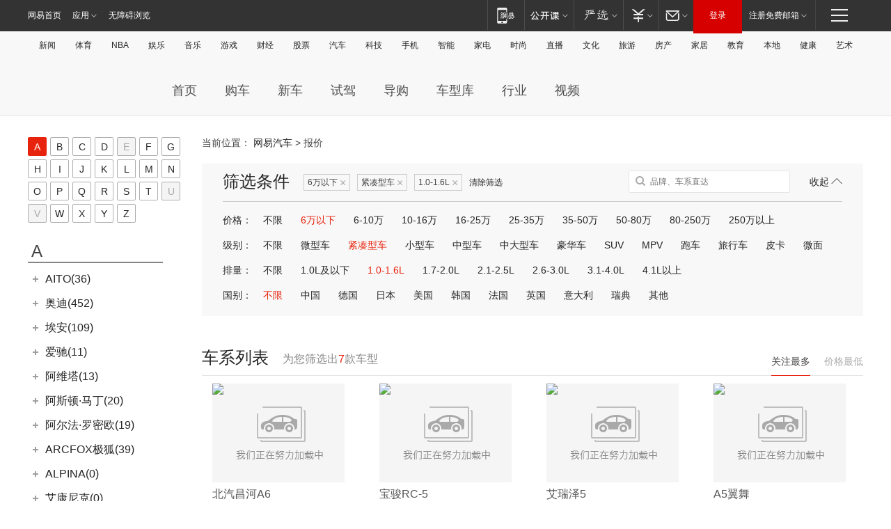

--- FILE ---
content_type: text/html;charset=UTF-8
request_url: https://price.auto.163.com/search/price=below6@type=compact@volume=10-16/
body_size: 73145
content:
<!DOCTYPE HTML>
<!--[if IE 6 ]> <html id="ne_wrap" class="ne_ua_ie6 ne_ua_ielte8"> <![endif]-->
<!--[if IE 7 ]> <html id="ne_wrap" class="ne_ua_ie7 ne_ua_ielte8"> <![endif]-->
<!--[if IE 8 ]> <html id="ne_wrap" class="ne_ua_ie8 ne_ua_ielte8"> <![endif]-->
<!--[if IE 9 ]> <html id="ne_wrap" class="ne_ua_ie9"> <![endif]-->
<!--[if (gte IE 10)|!(IE)]><!--> <html id="ne_wrap"> <!--<![endif]-->
<head>
    <meta charset="utf-8">
    <title>【6万以下紧凑型车汽车报价】最新汽车报价_汽车报价大全_汽车价格_网易汽车</title>
    <meta name="keywords" content="6万以下紧凑型车汽车报价, 6万以下紧凑型车汽车报价大全, 6万以下紧凑型车汽车价格,网易汽车" />
    <meta name="description" content="网易汽车为您提供6万以下紧凑型车汽车报价信息、优惠行情、新车报价、经销商报价、汽车价格查询，6万以下紧凑型车汽车报价信息尽在网易汽车！" />
    <script>/^(dev|localhost|[1-9][0-9]+)/.test(location.hostname)||"http:"!=location.protocol||(location.protocol="https:")</script>
<script>!function(){window.isNs9=document.documentElement.className.indexOf('ns9')!=-1,nsClsName=' ns12';if(isNs9){return};if(/\?narrow/.test(location.search)||screen.width/10<128&&document.documentElement.clientWidth==screen.width){isNs9=true;nsClsName=' ns9';}document.documentElement.className+=nsClsName;}()</script>
<link href="https://static.ws.126.net/163/f2e/auto/auto.base.2021.css?v7" rel="stylesheet" />
<script src="//static.ws.126.net/163/frontend/libs/antanalysis.min.js"></script>
<script src="//static.ws.126.net/163/frontend/antnest/NTM-3LSDEVVJ-1.js" async="async"></script>
<script src="//static.ws.126.net/f2e/lib/js/ne.js"></script>
<script src="//static.ws.126.net/cnews/js/ntes_jslib_1.x.js" charset="gb2312"></script>
<link rel="stylesheet" href="//static.ws.126.net/163/f2e/auto/product_pc/searchcar/static/searchcar.css?ipzgcq"/>
<link rel="stylesheet" href="//static.ws.126.net/163/f2e/auto/product_pc/price_2017/static/css/index.css?ipzgcq"/>
<script src="//static.ws.126.net/f2e/libs/jquery.js"></script>
<script src="//static.ws.126.net/163/f2e/auto/product_pc/price_2017/static/lib/template-web.js?ipzgcq"></script>
    <script>
        var ENV=window.ENV||{};
        ENV.city={ id : '' };
        ENV.brand={ id:'', name:'', factory_id:'' };
        ENV.serie={ id:'', name:'' };
    </script>
</head>
<body>
<div class="view-index">
    <!-- 公共黑色顶部 -->
<!-- /special/ntes_common_model/nte_commonnav2019.html -->



<link rel="stylesheet" href="https://static.ws.126.net/163/f2e/commonnav2019/css/commonnav_headcss-fad753559b.css"/>
<!-- urs -->
<script _keep="true" src="https://urswebzj.nosdn.127.net/webzj_cdn101/message.js" type="text/javascript"></script>
<div class="ntes_nav_wrap" id="js_N_NTES_wrap">
  <div class="ntes-nav" id="js_N_nav">
    <div class="ntes-nav-main clearfix">
            <div class="c-fl" id="js_N_nav_left">
        <a class="ntes-nav-index-title ntes-nav-entry-wide c-fl" href="https://www.163.com/" title="网易首页">网易首页</a>
        <!-- 应用 -->
        <div class="js_N_navSelect ntes-nav-select ntes-nav-select-wide ntes-nav-app  c-fl">
          <a href="https://www.163.com/#f=topnav" class="ntes-nav-select-title ntes-nav-entry-bgblack JS_NTES_LOG_FE">应用
            <em class="ntes-nav-select-arr"></em>
          </a>
          <div class="ntes-nav-select-pop">
            <ul class="ntes-nav-select-list clearfix">
              <li>
                <a href="https://m.163.com/newsapp/#f=topnav">
                  <span>
                    <em class="ntes-nav-app-newsapp">网易新闻</em>
                  </span>
                </a>
              </li>
              <li>
                <a href="https://open.163.com/#f=topnav">
                  <span>
                    <em class="ntes-nav-app-open">网易公开课</em>
                  </span>
                </a>
              </li>
              <li>
                <a href="https://daxue.163.com/offline/download.html">
                  <span>
                    <em class="ntes-nav-app-gaokaozhiyuan">网易高考智愿</em>
                  </span>
                </a>
              </li>
              <li>
                <a href="https://hongcai.163.com/?from=pcsy-button">
                  <span>
                    <em class="ntes-nav-app-hongcai">网易红彩</em>
                  </span>
                </a>
              </li>
              <li>
                <a href="https://u.163.com/aosoutbdbd8">
                  <span>
                    <em class="ntes-nav-app-yanxuan">网易严选</em>
                  </span>
                </a>
              </li>
              <li>
                <a href="https://mail.163.com/client/dl.html?from=mail46">
                  <span>
                    <em class="ntes-nav-app-mail">邮箱大师</em>
                  </span>
                </a>
              </li>
              <li class="last">
                <a href="https://study.163.com/client/download.htm?from=163app&utm_source=163.com&utm_medium=web_app&utm_campaign=business">
                  <span>
                    <em class="ntes-nav-app-study">网易云课堂</em>
                  </span>
                </a>
              </li>
            </ul>
          </div>
        </div>
      </div>
      <div class="c-fr">
        <!-- 片段开始 -->
        <div class="ntes-nav-quick-navigation">
          <a rel="noreferrer"class="ntes-nav-quick-navigation-btn" id="js_N_ntes_nav_quick_navigation_btn" target="_self">
            <em>快速导航
              <span class="menu1"></span>
              <span class="menu2"></span>
              <span class="menu3"></span>
            </em>
          </a>
          <div class="ntes-quicknav-pop" id="js_N_ntes_quicknav_pop">
            <div class="ntes-quicknav-list">
              <div class="ntes-quicknav-content">
                <ul class="ntes-quicknav-column ntes-quicknav-column-1">
                  <li>
                    <h3>
                      <a href="https://news.163.com">新闻</a>
                    </h3>
                  </li>
                  <li>
                    <a href="https://news.163.com/domestic">国内</a>
                  </li>
                  <li>
                    <a href="https://news.163.com/world">国际</a>
                  </li>
                  <li>
                    <a href="https://view.163.com">评论</a>
                  </li>
                  <li>
                    <a href="https://war.163.com">军事</a>
                  </li>
                  <li>
                    <a href="https://news.163.com/special/wangsansanhome/">王三三</a>
                  </li>
                </ul>
                <ul class="ntes-quicknav-column ntes-quicknav-column-2">
                  <li>
                    <h3>
                      <a href="https://sports.163.com">体育</a>
                    </h3>
                  </li>
                  <li>
                    <a href="https://sports.163.com/nba">NBA</a>
                  </li>
                  <li>
                    <a href="https://sports.163.com/cba">CBA</a>
                  </li>
                  <li>
                    <a href="https://sports.163.com/allsports">综合</a>
                  </li>
                  <li>
                    <a href="https://sports.163.com/zc">中超</a>
                  </li>
                  <li>
                    <a href="https://sports.163.com/world">国际足球</a>
                  </li>
                  <li>
                    <a href="https://sports.163.com/yc">英超</a>
                  </li>
                  <li>
                    <a href="https://sports.163.com/xj">西甲</a>
                  </li>
                  <li>
                    <a href="https://sports.163.com/yj">意甲</a>
                  </li>
                </ul>
                <ul class="ntes-quicknav-column ntes-quicknav-column-3">
                  <li>
                    <h3>
                      <a href="https://ent.163.com">娱乐</a>
                    </h3>
                  </li>
                  <li>
                    <a href="https://ent.163.com/star">明星</a>
                  </li>
                  <li>
                    <a href="https://ent.163.com/photo">图片</a>
                  </li>
                  <li>
                    <a href="https://ent.163.com/movie">电影</a>
                  </li>
                  <li>
                    <a href="https://ent.163.com/tv">电视</a>
                  </li>
                  <li>
                    <a href="https://ent.163.com/music">音乐</a>
                  </li>
                  <li>
                    <a href="https://ent.163.com/special/gsbjb/">稿事编辑部</a>
                  </li>
                  <li>
                    <a href="https://ent.163.com/special/focus_ent/">娱乐FOCUS</a>
                  </li>
                </ul>
                <ul class="ntes-quicknav-column ntes-quicknav-column-4">
                  <li>
                    <h3>
                      <a href="https://money.163.com">财经</a>
                    </h3>
                  </li>
                  <li>
                    <a href="https://money.163.com/stock">股票</a>
                  </li>
                  <li>
                    <a href="http://quotes.money.163.com/stock">行情</a>
                  </li>
                  <li>
                    <a href="https://money.163.com/ipo">新股</a>
                  </li>
                  <li>
                    <a href="https://money.163.com/finance">金融</a>
                  </li>
                  <li>
                    <a href="https://money.163.com/fund">基金</a>
                  </li>
                  <li>
                    <a href="https://biz.163.com">商业</a>
                  </li>
                  <li>
                    <a href="https://money.163.com/licai">理财</a>
                  </li>
                </ul>
                <ul class="ntes-quicknav-column ntes-quicknav-column-5">
                  <li>
                    <h3>
                      <a href="https://auto.163.com">汽车</a>
                    </h3>
                  </li>
                  <li>
                    <a href="https://auto.163.com/buy">购车</a>
                  </li>
                  <li>
                    <a href="https://auto.163.com/depreciate">行情</a>
                  </li>
                  <li>
                    <a href="http://product.auto.163.com">车型库</a>
                  </li>
                  <li>
                    <a href="https://auto.163.com/elec">新能源</a>
                  </li>
                  <li>
                    <a href="https://auto.163.com/news">行业</a>
                  </li>
                </ul>
                <ul class="ntes-quicknav-column ntes-quicknav-column-6">
                  <li>
                    <h3>
                      <a href="https://tech.163.com">科技</a>
                    </h3>
                  </li>
                  <li>
                    <a href="https://tech.163.com/telecom/">通信</a>
                  </li>
                  <li>
                    <a href="https://tech.163.com/it">IT</a>
                  </li>
                  <li>
                    <a href="https://tech.163.com/internet">互联网</a>
                  </li>
                  <li>
                    <a href="https://tech.163.com/special/chzt">特别策划</a>
                  </li>
                  <li>
                    <a href="https://tech.163.com/smart/">网易智能</a>
                  </li>
                  <li>
                    <a href="https://hea.163.com/">家电</a>
                  </li>
                </ul>
                <ul class="ntes-quicknav-column ntes-quicknav-column-7">
                  <li>
                    <h3>
                      <a href="https://fashion.163.com">时尚</a>
                    </h3>
                  </li>
                  <li>
                    <a href="https://baby.163.com">亲子</a>
                  </li>
                  <li>
                    <a href="https://fashion.163.com/art">艺术</a>
                  </li>
                </ul>
                <ul class="ntes-quicknav-column ntes-quicknav-column-8">
                  <li>
                    <h3>
                      <a href="https://mobile.163.com">手机</a>
                      <span>/</span>
                      <a href="https://digi.163.com/">数码</a>
                    </h3>
                  </li>
                  <li>
                    <a href="https://tech.163.com/special/ydhlw">移动互联网</a>
                  </li>
                  <li>
                    <a href="https://mobile.163.com/special/jqkj_list/">惊奇科技</a>
                  </li>
                  <li>
                    <a href="https://mobile.163.com/special/cpshi_list/">易评机</a>
                  </li>
                </ul>
                <ul class="ntes-quicknav-column ntes-quicknav-column-9">
                  <li>
                    <h3>
                      <a href="https://house.163.com">房产</a>
                      <span>/</span>
                      <a href="https://home.163.com">家居</a>
                    </h3>
                  </li>
                  <li>
                    <a href="https://bj.house.163.com">北京房产</a>
                  </li>
                  <li>
                    <a href="https://sh.house.163.com">上海房产</a>
                  </li>
                  <li>
                    <a href="https://gz.house.163.com">广州房产</a>
                  </li>
                  <li>
                    <a href="https://house.163.com/city">全部分站</a>
                  </li>
                  <li>
                    <a href="https://xf.house.163.com">楼盘库</a>
                  </li>
                  <li>
                    <a href="https://home.163.com/jiaju/">家具</a>
                  </li>
                  <li>
                    <a href="https://home.163.com/weiyu/">卫浴</a>
                  </li>
                </ul>
                <ul class="ntes-quicknav-column ntes-quicknav-column-10">
                  <li>
                    <h3>
                      <a href="https://travel.163.com">旅游</a>
                    </h3>
                  </li>
                  <li>
                    <a href="https://travel.163.com/outdoor">自驾露营</a>
                  </li>
                  <li>
                    <a href="https://travel.163.com/food">美食</a>
                  </li>
                </ul>
                <ul class="ntes-quicknav-column ntes-quicknav-column-11">
                  <li>
                    <h3>
                      <a href="https://edu.163.com">教育</a>
                    </h3>
                  </li>
                  <li>
                    <a href="https://edu.163.com/yimin">移民</a>
                  </li>
                  <li>
                    <a href="https://edu.163.com/liuxue">留学</a>
                  </li>
                  <li>
                    <a href="https://edu.163.com/en">外语</a>
                  </li>
                  <li>
                    <a href="https://edu.163.com/gaokao">高考</a>
                  </li>
                </ul>
                <div class="ntes-nav-sitemap">
                  <a href="https://sitemap.163.com/">
                    <i></i>查看网易地图</a>
                </div>
              </div>
            </div>
          </div>
        </div>
        <div class="c-fr">
          <div class="c-fl" id="js_N_navLoginBefore">
            <div id="js_N_navHighlight" class="js_loginframe ntes-nav-login ntes-nav-login-normal">
              <a href="https://reg.163.com/" class="ntes-nav-login-title" id="js_N_nav_login_title">登录</a>
              <div class="ntes-nav-loginframe-pop" id="js_N_login_wrap">
                <!--加载登陆组件-->
              </div>
            </div>
            <div class="js_N_navSelect ntes-nav-select ntes-nav-select-wide  JS_NTES_LOG_FE c-fl">
              <a class="ntes-nav-select-title ntes-nav-select-title-register" href="https://mail.163.com/register/index.htm?from=163navi&regPage=163">注册免费邮箱
                <em class="ntes-nav-select-arr"></em>
              </a>
              <div class="ntes-nav-select-pop">
                <ul class="ntes-nav-select-list clearfix" style="width:210px;">
                  <li>
                    <a href="https://reg1.vip.163.com/newReg1/reg?from=new_topnav&utm_source=new_topnav">
                      <span style="width:190px;">注册VIP邮箱（特权邮箱，付费）</span>
                    </a>
                  </li>
                  <li class="last JS_NTES_LOG_FE">
                    <a href="https://mail.163.com/client/dl.html?from=mail46">
                      <span style="width:190px;">免费下载网易官方手机邮箱应用</span>
                    </a>
                  </li>
                </ul>
              </div>
            </div>
          </div>
          <div class="c-fl" id="js_N_navLoginAfter" style="display:none">
            <div id="js_N_logined_warp" class="js_N_navSelect ntes-nav-select ntes-nav-logined JS_NTES_LOG_FE">
              <a class="ntes-nav-select-title ntes-nav-logined-userinfo">
                <span id="js_N_navUsername" class="ntes-nav-logined-username"></span>
                <em class="ntes-nav-select-arr"></em>
              </a>
              <div id="js_login_suggest_wrap" class="ntes-nav-select-pop">
                <ul id="js_logined_suggest" class="ntes-nav-select-list clearfix"></ul>
              </div>
            </div>
            <a class="ntes-nav-entry-wide c-fl" target="_self" id="js_N_navLogout">安全退出</a>
          </div>
        </div>
        <ul class="ntes-nav-inside">
          <li>
            <div class="js_N_navSelect ntes-nav-select c-fl">
              <a href="https://www.163.com/newsapp/#f=163nav" class="ntes-nav-mobile-title ntes-nav-entry-bgblack">
                <em class="ntes-nav-entry-mobile">移动端</em>
              </a>
              <div class="qrcode-img">
                <a href="https://www.163.com/newsapp/#f=163nav">
                  <img src="//static.ws.126.net/f2e/include/common_nav/images/topapp.jpg">
                </a>
              </div>
            </div>
          </li>
          <li>
            <div class="js_N_navSelect ntes-nav-select c-fl">
              <a id="js_love_url" href="https://open.163.com/#ftopnav0" class="ntes-nav-select-title ntes-nav-select-title-huatian ntes-nav-entry-bgblack">
                <em class="ntes-nav-entry-huatian">网易公开课</em>
                <em class="ntes-nav-select-arr"></em>
                <span class="ntes-nav-msg">
                  <em class="ntes-nav-msg-num"></em>
                </span>
              </a>
              <div class="ntes-nav-select-pop ntes-nav-select-pop-huatian">
                <ul class="ntes-nav-select-list clearfix">
                  <li>
                    <a href="https://open.163.com/ted/#ftopnav1">
                      <span>TED</span>
                    </a>
                  </li>
                  <li>
                    <a href="https://open.163.com/cuvocw/#ftopnav2">
                      <span>中国大学视频公开课</span>
                    </a>
                  </li>
                  <li>
                    <a href="https://open.163.com/ocw/#ftopnav3">
                      <span>国际名校公开课</span>
                    </a>
                  </li>
                  <li>
                    <a href="https://open.163.com/appreciation/#ftopnav4">
                      <span>赏课·纪录片</span>
                    </a>
                  </li>
                  <li>
                    <a href="https://vip.open.163.com/#ftopnav5">
                      <span>付费精品课程</span>
                    </a>
                  </li>
                  <li>
                    <a href="https://open.163.com/special/School/beida.html#ftopnav6">
                      <span>北京大学公开课</span>
                    </a>
                  </li>
                  <li class="last">
                    <a href="https://open.163.com/newview/movie/courseintro?newurl=ME7HSJR07#ftopnav7">
                      <span>英语课程学习</span>
                    </a>
                  </li>
                </ul>
              </div>
            </div>
          </li>
          <li>
            <div class="js_N_navSelect ntes-nav-select c-fl">
              <a id="js_lofter_icon_url" href="https://you.163.com/?from=web_fc_menhu_xinrukou_1" class="ntes-nav-select-title ntes-nav-select-title-lofter ntes-nav-entry-bgblack">
                <em class="ntes-nav-entry-lofter">网易严选</em>
                <em class="ntes-nav-select-arr"></em>
                <span class="ntes-nav-msg" id="js_N_navLofterMsg">
                  <em class="ntes-nav-msg-num"></em>
                </span>
              </a>
              <div class="ntes-nav-select-pop ntes-nav-select-pop-lofter">
                <ul id="js_lofter_pop_url" class="ntes-nav-select-list clearfix">
                  <li>
                    <a href="https://act.you.163.com/act/pub/ABuyLQKNmKmK.html?from=out_ynzy_xinrukou_2">
                      <span>新人特价</span>
                    </a>
                  </li>
                  <li>
                    <a href="https://you.163.com/topic/v1/pub/Pew1KBH9Au.html?from=out_ynzy_xinrukou_3">
                      <span>9.9专区</span>
                    </a>
                  </li>
                  <li>
                    <a href="https://you.163.com/item/newItemRank?from=out_ynzy_xinrukou_4">
                      <span>新品热卖</span>
                    </a>
                  </li>
                  <li>
                    <a href="https://you.163.com/item/recommend?from=out_ynzy_xinrukou_5">
                      <span>人气好物</span>
                    </a>
                  </li>
                  <li>
                    <a href="https://you.163.com/item/list?categoryId=1005000&from=out_ynzy_xinrukou_7">
                      <span>居家生活</span>
                    </a>
                  </li>
                  <li>
                    <a href="https://you.163.com/item/list?categoryId=1010000&from=out_ynzy_xinrukou_8">
                      <span>服饰鞋包</span>
                    </a>
                  </li>
                  <li>
                    <a href="https://you.163.com/item/list?categoryId=1011000&from=out_ynzy_xinrukou_9">
                      <span>母婴亲子</span>
                    </a>
                  </li>
                  <li class="last">
                    <a href="https://you.163.com/item/list?categoryId=1005002&from=out_ynzy_xinrukou_10">
                      <span>美食酒水</span>
                    </a>
                  </li>
                </ul>
              </div>
            </div>
          </li>
          <li>
            <div class="js_N_navSelect ntes-nav-select c-fl">
              <a href="https://ecard.163.com/" class="ntes-nav-select-title
        ntes-nav-select-title-money ntes-nav-entry-bgblack">
                <em class="ntes-nav-entry-money">支付</em>
                <em class="ntes-nav-select-arr"></em>
              </a>
              <div class="ntes-nav-select-pop ntes-nav-select-pop-temp">
                <ul class="ntes-nav-select-list clearfix">
                  <li>
                    <a href="https://ecard.163.com/#f=topnav">
                      <span>一卡通充值</span>
                    </a>
                  </li>
                  <li>
                    <a href="https://ecard.163.com/script/index#f=topnav">
                      <span>一卡通购买</span>
                    </a>
                  </li>
                  <li>
                    <a href="https://epay.163.com/">
                      <span>我的网易支付</span>
                    </a>
                  </li>
                  <li>
                    <a href="https://3c.163.com/?from=wangyimenhu16">
                      <span>网易智造</span>
                    </a>
                  </li>
                  <li class="last">
                    <a href="https://globalpay.163.com/home">
                      <span>网易跨境支付</span>
                    </a>
                  </li>
                </ul>
              </div>
            </div>
          </li>
          <li>
            <div class="js_N_navSelect ntes-nav-select c-fl">
              <a id="js_mail_url" rel="noreferrer"class="ntes-nav-select-title
        ntes-nav-select-title-mail ntes-nav-entry-bgblack">
                <em class="ntes-nav-entry-mail">邮箱</em>
                <em class="ntes-nav-select-arr"></em>
                <span class="ntes-nav-msg" id="js_N_navMailMsg">
                  <em class="ntes-nav-msg-num" id="js_N_navMailMsgNum"></em>
                </span>
              </a>
              <div class="ntes-nav-select-pop ntes-nav-select-pop-mail">
                <ul class="ntes-nav-select-list clearfix">
                  <li>
                    <a href="https://email.163.com/#f=topnav">
                      <span>免费邮箱</span>
                    </a>
                  </li>
                  <li>
                    <a href="https://vipmail.163.com/#f=topnav">
                      <span>VIP邮箱</span>
                    </a>
                  </li>
                  <li>
                    <a href="https://qiye.163.com/?from=NetEase163top">
                      <span>企业邮箱</span>
                    </a>
                  </li>
                  <li>
                    <a href="https://mail.163.com/register/index.htm?from=ntes_nav&regPage=163">
                      <span>免费注册</span>
                    </a>
                  </li>
                  <li class="last">
                    <a href="https://mail.163.com/dashi/dlpro.html?from=mail46">
                      <span>客户端下载</span>
                    </a>
                  </li>
                </ul>
              </div>
            </div>
          </li>
        </ul>
      </div>
    </div>
  </div>
</div>
<script src="https://static.ws.126.net/163/f2e/commonnav2019/js/commonnav_headjs-d6073b0f5a.js"></script>


<div class="auto_header">
	<div class="container">
		<!-- 公共二级导航 -->
		<!-- /special/ntes_common_model/site_subnav2019.html -->

<div class="N-nav-channel JS_NTES_LOG_FE" data-module-name="xwwzy_11_headdaohang">
    <a class="first" href="https://news.163.com/">新闻</a><a href="https://sports.163.com/">体育</a><a href="https://sports.163.com/nba/">NBA</a><a href="https://ent.163.com/">娱乐</a><a href="https://ent.163.com/music/">音乐</a><a href="https://tech.163.com/game/">游戏</a><a href="https://money.163.com/">财经</a><a href="https://money.163.com/stock/">股票</a><a id="_link_auto" href="https://auto.163.com/">汽车</a><a href="https://tech.163.com/">科技</a><a href="https://mobile.163.com/">手机</a><a href="https://tech.163.com/smart/">智能</a><a href="https://hea.163.com/">家电</a><a href="https://fashion.163.com/">时尚</a><a href="https://v.163.com/">直播</a><a href="https://culture.163.com/">文化</a><a href="https://travel.163.com/">旅游</a><a id="houseUrl" href="https://house.163.com/">房产</a><a href="https://home.163.com/" id="homeUrl">家居</a><a href="https://edu.163.com/">教育</a><a id="_link_game" href="https://news.163.com/">本地</a><a href="https://jiankang.163.com/">健康</a><a class="last" href="https://art.163.com/">艺术</a>
</div>
<!-- 游戏替换为本地，并定向 0310-->
<!-- 配置定向城市 -->
<script type="text/javascript" _keep="true">
var HouseNavBendiTxt = {
    "province": [
        {
            "name": "北京市",
            "shortName": "北京",
            "url":"https://bj.news.163.com/"
        },
        {
            "name": "上海市",
            "shortName": "上海",
            "url":"https://sh.news.163.com/"
        },
        {
            "name": "天津市",
            "shortName": "天津",
            "url":"https://tj.news.163.com/"
        },
        {
            "name": "广东省",
            "shortName": "广东",
            "url":"https://gd.news.163.com/"
        },
        {
            "name": "江苏省",
            "shortName": "江苏",
            "url":"https://js.news.163.com/"
        },
        {
            "name": "浙江省",
            "shortName": "浙江",
            "url":"https://zj.news.163.com/"
        },
        {
            "name": "四川省",
            "shortName": "四川",
            "url":"https://sc.news.163.com/"
        },
        {
            "name": "黑龙江省",
            "shortName": "黑龙江",
            "url":"https://hlj.news.163.com/"
        },
        {
            "name": "吉林省",
            "shortName": "吉林",
            "url":"https://jl.news.163.com/"
        },
        {
            "name": "辽宁省",
            "shortName": "辽宁",
            "url":"https://liaoning.news.163.com/"
        },
        {
            "name": "内蒙古自治区",
            "shortName": "内蒙古",
            "url":"https://hhht.news.163.com/"
        },
        {
            "name": "河北省",
            "shortName": "河北",
            "url":"https://hebei.news.163.com/"
        },
        {
            "name": "河南省",
            "shortName": "河南",
            "url":"https://henan.163.com/"
        },
        {
            "name": "山东省",
            "shortName": "山东",
            "url":"https://sd.news.163.com/"
        },
        {
            "name": "陕西省",
            "shortName": "陕西",
            "url":"https://shanxi.news.163.com/"
        },
        {
            "name": "甘肃省",
            "shortName": "甘肃",
            "url":"https://gs.news.163.com/"
        },
        {
            "name": "宁夏回族自治区",
            "shortName": "宁夏",
            "url":"https://ningxia.news.163.com/"
        },
        {
            "name": "新疆维吾尔自治区",
            "shortName": "新疆",
            "url":"https://xj.news.163.com/"
        },
        {
            "name": "安徽省",
            "shortName": "安徽",
            "url":"https://ah.news.163.com/"
        },
        {
            "name": "福建省",
            "shortName": "福建",
            "url":"https://fj.news.163.com/"
        },
        {
            "name": "广西壮族自治区",
            "shortName": "广西",
            "url":"https://gx.news.163.com/"
        },
        {
            "name": "重庆市",
            "shortName": "重庆",
            "url":"https://chongqing.163.com/"
        },
        {
            "name": "湖北省",
            "shortName": "湖北",
            "url":"https://hb.news.163.com/"
        },
        {
            "name": "江西省",
            "shortName": "江西",
            "url":"https://jx.news.163.com/"
        },
        {
            "name": "海南省",
            "shortName": "海南",
            "url":"https://hn.news.163.com/"
        },
        {
            "name": "贵州省",
            "shortName": "贵州",
            "url":"https://gz.news.163.com/"
        },
        {
            "name": "云南省",
            "shortName": "云南",
            "url":"https://yn.news.163.com/"
        },
        {
            "name": "山西省",
            "shortName": "山西",
            "url":"https://sx.news.163.com"
        },
        {
            "name": "西藏自治区",
            "shortName": "北京",
            "url":"https://bj.news.163.com/"
        },
        {
            "name": "香港特别行政区",
            "shortName": "广东",
            "url":"https://gd.news.163.com/"
        },
        {
            "name": "澳门特别行政区",
            "shortName": "广东",
            "url":"https://gd.news.163.com/"
        },
        {
            "name": "台湾省",
            "shortName": "广东",
            "url":"https://gd.news.163.com/"
        },
        {
            "name": "天津市",
            "shortName": "北京",
            "url":"https://bj.news.163.com/"
        },
        {
            "name": "青海省",
            "shortName": "北京",
            "url":"https://bj.news.163.com/"
        }
    ],
    "city": [
        {
            "name": "大连市",
            "shortName": "大连",
            "url":"https://dl.news.163.com"
        },
        {
            "name": "青岛市",
            "shortName": "青岛",
            "url":"https://qingdao.news.163.com"
        },
        {
            "name": "宁波市",
            "shortName": "宁波",
            "url":"https://zj.news.163.com/ningbo/"
        },
        {
            "name": "厦门市",
            "shortName": "厦门",
            "url":"https://xiamen.news.163.com"
        },
        {
            "name": "深圳市",
            "shortName": "深圳",
            "url":"https://shenzhen.news.163.com/"
        }
    ],
    "defalt": {
            "name": "",
            "shortName": "本地",
            "url":"https://news.163.com/"
        }
};
</script>
<script type="text/javascript" _keep="true">
            (function(){
                //本地设置定向省份
                function setBendiName(){
                    var js_nav_bendi = document.getElementById("_link_game");
                    var cityname = "";
                    var cityurl = "";
                    var _loc = window.localAddress;
                    if(!js_nav_bendi)
                        return;
                    if(HouseNavBendiTxt.city && _loc){
                        var citylist = HouseNavBendiTxt.city;
                        var localcity = _loc.city;
                        for(var i=0;i<citylist.length;i++){
                            if(citylist[i].name.indexOf(localcity) != -1){
                                cityname = citylist[i].shortName;
                                cityurl = citylist[i].url;
                                break;
                            }
                        }
                    }
                    if(cityname == "" && cityurl == "" && HouseNavBendiTxt.province && _loc){
                        var provincelist = HouseNavBendiTxt.province;
                        var localprovince = _loc.province;
                        for(var i=0;i<provincelist.length;i++){
                            if(provincelist[i].name.indexOf(localprovince) != -1){
                                cityname = provincelist[i].shortName;
                                cityurl = provincelist[i].url;
                                break;
                            }
                        }
                    }
                    if(js_nav_bendi && cityname != "" && cityurl != ""){
                        js_nav_bendi.innerHTML = cityname;
                        js_nav_bendi.href = cityurl;
                    }
                    if(js_nav_bendi && cityname == "" && cityurl == ""){
                        js_nav_bendi.innerHTML = "本地";
                        js_nav_bendi.href = "https://news.163.com";
                    }
                }
                
                if(window.HouseNavBendiTxt && window.NTESCommonNavigator){
                    var utils = NTESCommonNavigator.utils;
                    utils.jsonp("https://ipservice.ws.126.net/locate/api/getLocByIp", {}, function(res){
                        if(res && res.result){
                            window.localAddress = res.result;
                            setBendiName();
                        }
                    });
                }
            })();
        </script>

		<!-- <div class="auto-channel clearfix">
			<div class="auto_logo">
				<a href="https://auto.163.com/" title="网易汽车">网易汽车</a>
			</div>
		</div> -->

		<!-- 频道导航 -->
		<!-- /special/sp/2016channel_menu.html -->

<div class="auto-nav">
  <div class="auto-logo"><img src="https://fps-pro.ws.126.net/fps-pro/frontends/auto_index_2025/index/images/auto_logo.png" alt="" /></div>
  <ul class="auto-nav-list">
    <li class="nav-item "><a href="https://auto.163.com/">首页</a></li>
    <li class="nav-item "><a href="https://auto.163.com/buy">购车</a></li>
    <li class="nav-item "><a href="https://auto.163.com/newcar">新车</a></li>
    <li class="nav-item "><a href="https://auto.163.com/test">试驾</a></li>
    <li class="nav-item "><a href="https://auto.163.com/guide">导购</a></li>
    <li class="nav-item "><a href="https://product.auto.163.com/#DQ2001">车型库</a></li>
    <li class="nav-item "><a href="https://auto.163.com/news">行业</a></li>
    <li class="nav-item "><a href="https://auto.163.com/video">视频</a></li>
  </ul>
</div>
<style>
  .auto-nav {
    width: 1200px;
    height: 36px;
    margin: 26px auto 18px auto;
  }
  .auto-nav .auto-logo {
    float: left;
    width: 167px;
    height: 36px;
  }
  .auto-nav .auto-logo img {
    background: transparent;
    width: 100%;
    height: 100%;
  }
  .auto-nav .auto-nav-list {
    float: left;
    margin-left: 20px;
  }
  .auto-nav .auto-nav-list .nav-item {
    float: left;
  }
  .auto-nav .auto-nav-list .nav-item a {
    display: block;
    padding: 0 20px;
    font-size: 18px;
    line-height: 36px;
    font-weight: 400;
    color: #4e4e4e;
	text-decoration: none;
  }
  .auto-nav .auto-nav-list .nav-item:hover a {
    background-color: #eee;
  }
  .auto-nav .auto-nav-list .nav-item.active a {
    color: #e10000;
  }
  .auto-nav .auto-nav-list .nav-item a.active {
    color: #e10000;
  }
</style>

<script>
	(function($){
		if($==undefined) return;
		var curNav = window['currentNav'];
		var tagA = $('.auto-nav .nav-item a');

		for (var i = 0; i < tagA.length; i++) {
			if(tagA[i].hostname=='auto.163.com') continue;
			if(curNav){
				if(tagA[i].innerHTML==curNav){
					$(tagA[i]).addClass('active');
					break;
				}
				continue;
			}
			if(tagA[i].hostname==location.hostname && location.pathname.indexOf(tagA[i].pathname)!=-1){
				$(tagA[i]).addClass('active');
				break;
			}
		}
	})(window['jQuery']||window['NE']);
</script>
	</div>
</div>
    <div class="price-box clearfix">
        <div class="gallery_left">
    <div class="brand">
        <!-- 字母 -->
        <div class="letter_list" id="letterList">
            <ul class="clearfix">
                                    <li id="A"                         class="active"
                    ><a href="javascript:;">A</a></li>
                                    <li id="B" ><a href="javascript:;">B</a></li>
                                    <li id="C" ><a href="javascript:;">C</a></li>
                                    <li id="D" ><a href="javascript:;">D</a></li>
                                    <li id="E"                         class="disable"
                    ><a href="javascript:;">E</a></li>
                                    <li id="F" ><a href="javascript:;">F</a></li>
                                    <li id="G" ><a href="javascript:;">G</a></li>
                                    <li id="H" ><a href="javascript:;">H</a></li>
                                    <li id="I" ><a href="javascript:;">I</a></li>
                                    <li id="J" ><a href="javascript:;">J</a></li>
                                    <li id="K" ><a href="javascript:;">K</a></li>
                                    <li id="L" ><a href="javascript:;">L</a></li>
                                    <li id="M" ><a href="javascript:;">M</a></li>
                                    <li id="N" ><a href="javascript:;">N</a></li>
                                    <li id="O" ><a href="javascript:;">O</a></li>
                                    <li id="P" ><a href="javascript:;">P</a></li>
                                    <li id="Q" ><a href="javascript:;">Q</a></li>
                                    <li id="R" ><a href="javascript:;">R</a></li>
                                    <li id="S" ><a href="javascript:;">S</a></li>
                                    <li id="T" ><a href="javascript:;">T</a></li>
                                    <li id="U"                         class="disable"
                    ><a href="javascript:;">U</a></li>
                                    <li id="V"                         class="disable"
                    ><a href="javascript:;">V</a></li>
                                    <li id="W" ><a href="javascript:;">W</a></li>
                                    <li id="X" ><a href="javascript:;">X</a></li>
                                    <li id="Y" ><a href="javascript:;">Y</a></li>
                                    <li id="Z" ><a href="javascript:;">Z</a></li>
                            </ul>
        </div>
        <!-- 品牌列表 -->
        <div class="brand_list" id="brandList" style="height: 795px; visibility: visible;">
            <div id="brandScroll" class="brand_scroll">
                <span class="red_arrow" id="redArrow" style="top: 6.11821140997088px;"><i class="icon icon_scroll_bar red_square"></i></span>
            </div>
            <div class="brand_cont" id="brandCont">
                                                            <div id="brandLetterA" class="brand_letter">A</div>
                                                    <div class="brand_name" id="20256" data-letter="A">
                                <h2 class="brand_title" title="AITO"><span class="list-item-icon"><i class="icon icon_plus">+</i></span><a href="/brand/20256.html" id="20256" title="AITO">AITO(36)</a></h2>
                                <ul class="carList">
                                                                            <li class="chexi_name">
                                            <h2 class="chexi_title active" id="20257"><span class="list-item-icon"><i class="icon icon_list_open">+</i></span><a href="javascript:void(0);" id="20257" _brandId="20256" title="赛力斯汽车"><span title="赛力斯汽车">赛力斯汽车</span><span>(36)</span></a></h2>
                                            <ul class="chexi-list">
                                                                                                    <li><a href="/series/20509.html" id="20509"  _seriseId="20257" _brandId="20256" title="问界M9"><span title="问界M9">问界M9</span><span>(6)</span></a></li>
                                                                                                    <li><a href="/series/20353.html" id="20353"  _seriseId="20257" _brandId="20256" title="问界M5 EV"><span title="问界M5 EV">问界M5 EV</span><span>(2)</span></a></li>
                                                                                                    <li><a href="/series/20354.html" id="20354"  _seriseId="20257" _brandId="20256" title="问界M7"><span title="问界M7">问界M7</span><span>(14)</span></a></li>
                                                                                                    <li><a href="/series/20258.html" id="20258"  _seriseId="20257" _brandId="20256" title="问界M5"><span title="问界M5">问界M5</span><span>(14)</span></a></li>
                                                                                            </ul>
                                        </li>
                                                                    </ul>
                            </div>
                                                    <div class="brand_name" id="1685" data-letter="A">
                                <h2 class="brand_title" title="奥迪"><span class="list-item-icon"><i class="icon icon_plus">+</i></span><a href="/brand/1685.html" id="1685" title="奥迪">奥迪(452)</a></h2>
                                <ul class="carList">
                                                                            <li class="chexi_name">
                                            <h2 class="chexi_title active" id="20056"><span class="list-item-icon"><i class="icon icon_list_open">+</i></span><a href="javascript:void(0);" id="20056" _brandId="1685" title="上汽奥迪"><span title="上汽奥迪">上汽奥迪</span><span>(89)</span></a></h2>
                                            <ul class="chexi-list">
                                                                                                    <li><a href="/series/20213.html" id="20213"  _seriseId="20056" _brandId="1685" title="奥迪Q5 e-tron"><span title="奥迪Q5 e-tron">奥迪Q5 e-tron</span><span>(15)</span></a></li>
                                                                                                    <li><a href="/series/20058.html" id="20058"  _seriseId="20056" _brandId="1685" title="奥迪A7L"><span title="奥迪A7L">奥迪A7L</span><span>(33)</span></a></li>
                                                                                                    <li><a href="/series/20384.html" id="20384"  _seriseId="20056" _brandId="1685" title="奥迪Q6"><span title="奥迪Q6">奥迪Q6</span><span>(41)</span></a></li>
                                                                                            </ul>
                                        </li>
                                                                            <li class="chexi_name">
                                            <h2 class="chexi_title active" id="1789"><span class="list-item-icon"><i class="icon icon_list_open">+</i></span><a href="javascript:void(0);" id="1789" _brandId="1685" title="一汽-大众奥迪"><span title="一汽-大众奥迪">一汽-大众奥迪</span><span>(208)</span></a></h2>
                                            <ul class="chexi-list">
                                                                                                    <li><a href="/series/18907.html" id="18907"  _seriseId="1789" _brandId="1685" title="奥迪A6L新能源"><span title="奥迪A6L新能源">奥迪A6L新能源</span><span>(2)</span></a></li>
                                                                                                    <li><a href="/series/19973.html" id="19973"  _seriseId="1789" _brandId="1685" title="奥迪e-tron"><span title="奥迪e-tron">奥迪e-tron</span><span>(8)</span></a></li>
                                                                                                    <li><a href="/series/19513.html" id="19513"  _seriseId="1789" _brandId="1685" title="奥迪Q2L e-tron"><span title="奥迪Q2L e-tron">奥迪Q2L e-tron</span><span>(1)</span></a></li>
                                                                                                    <li><a href="/series/1959.html" id="1959"  _seriseId="1789" _brandId="1685" title="奥迪A6L"><span title="奥迪A6L">奥迪A6L</span><span>(22)</span></a></li>
                                                                                                    <li><a href="/series/19104.html" id="19104"  _seriseId="1789" _brandId="1685" title="奥迪Q5L"><span title="奥迪Q5L">奥迪Q5L</span><span>(20)</span></a></li>
                                                                                                    <li><a href="/series/19338.html" id="19338"  _seriseId="1789" _brandId="1685" title="奥迪Q2L"><span title="奥迪Q2L">奥迪Q2L</span><span>(14)</span></a></li>
                                                                                                    <li><a href="/series/16979.html" id="16979"  _seriseId="1789" _brandId="1685" title="奥迪A3两厢"><span title="奥迪A3两厢">奥迪A3两厢</span><span>(33)</span></a></li>
                                                                                                    <li><a href="/series/20214.html" id="20214"  _seriseId="1789" _brandId="1685" title="奥迪Q4 e-tron"><span title="奥迪Q4 e-tron">奥迪Q4 e-tron</span><span>(12)</span></a></li>
                                                                                                    <li><a href="/series/16962.html" id="16962"  _seriseId="1789" _brandId="1685" title="奥迪A3三厢"><span title="奥迪A3三厢">奥迪A3三厢</span><span>(19)</span></a></li>
                                                                                                    <li><a href="/series/16784.html" id="16784"  _seriseId="1789" _brandId="1685" title="奥迪Q3"><span title="奥迪Q3">奥迪Q3</span><span>(28)</span></a></li>
                                                                                                    <li><a href="/series/19920.html" id="19920"  _seriseId="1789" _brandId="1685" title="奥迪Q5L Sportback"><span title="奥迪Q5L Sportback">奥迪Q5L Sportback</span><span>(12)</span></a></li>
                                                                                                    <li><a href="/series/1958.html" id="1958"  _seriseId="1789" _brandId="1685" title="奥迪A4L"><span title="奥迪A4L">奥迪A4L</span><span>(17)</span></a></li>
                                                                                                    <li><a href="/series/19893.html" id="19893"  _seriseId="1789" _brandId="1685" title="奥迪Q3 Sportback"><span title="奥迪Q3 Sportback">奥迪Q3 Sportback</span><span>(20)</span></a></li>
                                                                                            </ul>
                                        </li>
                                                                            <li class="chexi_name">
                                            <h2 class="chexi_title active" id="1788"><span class="list-item-icon"><i class="icon icon_list_open">+</i></span><a href="javascript:void(0);" id="1788" _brandId="1685" title="进口奥迪"><span title="进口奥迪">进口奥迪</span><span>(97)</span></a></h2>
                                            <ul class="chexi-list">
                                                                                                    <li><a href="/series/1950.html" id="1950"  _seriseId="1788" _brandId="1685" title="奥迪A5"><span title="奥迪A5">奥迪A5</span><span>(19)</span></a></li>
                                                                                                    <li><a href="/series/20216.html" id="20216"  _seriseId="1788" _brandId="1685" title="奥迪e-tron GT"><span title="奥迪e-tron GT">奥迪e-tron GT</span><span>(1)</span></a></li>
                                                                                                    <li><a href="/series/19403.html" id="19403"  _seriseId="1788" _brandId="1685" title="奥迪e-tron(进口)"><span title="奥迪e-tron(进口)">奥迪e-tron(进口)</span><span>(3)</span></a></li>
                                                                                                    <li><a href="/series/16700.html" id="16700"  _seriseId="1788" _brandId="1685" title="奥迪A4 Allroad"><span title="奥迪A4 Allroad">奥迪A4 Allroad</span><span>(5)</span></a></li>
                                                                                                    <li><a href="/series/18259.html" id="18259"  _seriseId="1788" _brandId="1685" title="奥迪A4 Avant"><span title="奥迪A4 Avant">奥迪A4 Avant</span><span>(8)</span></a></li>
                                                                                                    <li><a href="/series/18736.html" id="18736"  _seriseId="1788" _brandId="1685" title="奥迪Q8"><span title="奥迪Q8">奥迪Q8</span><span>(11)</span></a></li>
                                                                                                    <li><a href="/series/19974.html" id="19974"  _seriseId="1788" _brandId="1685" title="奥迪A8L新能源"><span title="奥迪A8L新能源">奥迪A8L新能源</span><span>(1)</span></a></li>
                                                                                                    <li><a href="/series/15956.html" id="15956"  _seriseId="1788" _brandId="1685" title="奥迪A7"><span title="奥迪A7">奥迪A7</span><span>(10)</span></a></li>
                                                                                                    <li><a href="/series/1951.html" id="1951"  _seriseId="1788" _brandId="1685" title="奥迪A8L"><span title="奥迪A8L">奥迪A8L</span><span>(19)</span></a></li>
                                                                                                    <li><a href="/series/16778.html" id="16778"  _seriseId="1788" _brandId="1685" title="奥迪A6 Avant"><span title="奥迪A6 Avant">奥迪A6 Avant</span><span>(6)</span></a></li>
                                                                                                    <li><a href="/series/1953.html" id="1953"  _seriseId="1788" _brandId="1685" title="奥迪Q7"><span title="奥迪Q7">奥迪Q7</span><span>(9)</span></a></li>
                                                                                                    <li><a href="/series/18290.html" id="18290"  _seriseId="1788" _brandId="1685" title="奥迪A6 Allroad"><span title="奥迪A6 Allroad">奥迪A6 Allroad</span><span>(5)</span></a></li>
                                                                                            </ul>
                                        </li>
                                                                            <li class="chexi_name">
                                            <h2 class="chexi_title active" id="16375"><span class="list-item-icon"><i class="icon icon_list_open">+</i></span><a href="javascript:void(0);" id="16375" _brandId="1685" title="Audi Sport"><span title="Audi Sport">Audi Sport</span><span>(58)</span></a></h2>
                                            <ul class="chexi-list">
                                                                                                    <li><a href="/series/16839.html" id="16839"  _seriseId="16375" _brandId="1685" title="奥迪SQ5"><span title="奥迪SQ5">奥迪SQ5</span><span>(3)</span></a></li>
                                                                                                    <li><a href="/series/16366.html" id="16366"  _seriseId="16375" _brandId="1685" title="奥迪S5"><span title="奥迪S5">奥迪S5</span><span>(9)</span></a></li>
                                                                                                    <li><a href="/series/20215.html" id="20215"  _seriseId="16375" _brandId="1685" title="奥迪RS e-tron GT"><span title="奥迪RS e-tron GT">奥迪RS e-tron GT</span><span>(1)</span></a></li>
                                                                                                    <li><a href="/series/18258.html" id="18258"  _seriseId="16375" _brandId="1685" title="奥迪RS4"><span title="奥迪RS4">奥迪RS4</span><span>(8)</span></a></li>
                                                                                                    <li><a href="/series/16510.html" id="16510"  _seriseId="16375" _brandId="1685" title="奥迪S6"><span title="奥迪S6">奥迪S6</span><span>(3)</span></a></li>
                                                                                                    <li><a href="/series/18346.html" id="18346"  _seriseId="16375" _brandId="1685" title="奥迪RS6"><span title="奥迪RS6">奥迪RS6</span><span>(2)</span></a></li>
                                                                                                    <li><a href="/series/16952.html" id="16952"  _seriseId="16375" _brandId="1685" title="奥迪RS7"><span title="奥迪RS7">奥迪RS7</span><span>(2)</span></a></li>
                                                                                                    <li><a href="/series/16482.html" id="16482"  _seriseId="16375" _brandId="1685" title="奥迪RS5"><span title="奥迪RS5">奥迪RS5</span><span>(16)</span></a></li>
                                                                                                    <li><a href="/series/1954.html" id="1954"  _seriseId="16375" _brandId="1685" title="奥迪R8"><span title="奥迪R8">奥迪R8</span><span>(1)</span></a></li>
                                                                                                    <li><a href="/series/19977.html" id="19977"  _seriseId="16375" _brandId="1685" title="奥迪RS Q8"><span title="奥迪RS Q8">奥迪RS Q8</span><span>(1)</span></a></li>
                                                                                                    <li><a href="/series/18283.html" id="18283"  _seriseId="16375" _brandId="1685" title="奥迪S4"><span title="奥迪S4">奥迪S4</span><span>(5)</span></a></li>
                                                                                                    <li><a href="/series/16511.html" id="16511"  _seriseId="16375" _brandId="1685" title="奥迪S7"><span title="奥迪S7">奥迪S7</span><span>(4)</span></a></li>
                                                                                                    <li><a href="/series/16369.html" id="16369"  _seriseId="16375" _brandId="1685" title="奥迪S8"><span title="奥迪S8">奥迪S8</span><span>(3)</span></a></li>
                                                                                            </ul>
                                        </li>
                                                                    </ul>
                            </div>
                                                    <div class="brand_name" id="19021" data-letter="A">
                                <h2 class="brand_title" title="埃安"><span class="list-item-icon"><i class="icon icon_plus">+</i></span><a href="/brand/19021.html" id="19021" title="埃安">埃安(109)</a></h2>
                                <ul class="carList">
                                                                            <li class="chexi_name">
                                            <h2 class="chexi_title active" id="19022"><span class="list-item-icon"><i class="icon icon_list_open">+</i></span><a href="javascript:void(0);" id="19022" _brandId="19021" title="埃安"><span title="埃安">埃安</span><span>(109)</span></a></h2>
                                            <ul class="chexi-list">
                                                                                                    <li><a href="/series/18848.html" id="18848"  _seriseId="19022" _brandId="19021" title="传祺GS4 PHEV"><span title="传祺GS4 PHEV">传祺GS4 PHEV</span><span>(3)</span></a></li>
                                                                                                    <li><a href="/series/20505.html" id="20505"  _seriseId="19022" _brandId="19021" title="AION S MAX"><span title="AION S MAX">AION S MAX</span><span>(5)</span></a></li>
                                                                                                    <li><a href="/series/19783.html" id="19783"  _seriseId="19022" _brandId="19021" title="Aion V"><span title="Aion V">Aion V</span><span>(34)</span></a></li>
                                                                                                    <li><a href="/series/20595.html" id="20595"  _seriseId="19022" _brandId="19021" title="AION S Plus"><span title="AION S Plus">AION S Plus</span><span>(9)</span></a></li>
                                                                                                    <li><a href="/series/19975.html" id="19975"  _seriseId="19022" _brandId="19021" title="Aion Y"><span title="Aion Y">Aion Y</span><span>(29)</span></a></li>
                                                                                                    <li><a href="/series/19687.html" id="19687"  _seriseId="19022" _brandId="19021" title="Aion LX"><span title="Aion LX">Aion LX</span><span>(4)</span></a></li>
                                                                                                    <li><a href="/series/18857.html" id="18857"  _seriseId="19022" _brandId="19021" title="传祺GE3"><span title="传祺GE3">传祺GE3</span><span>(3)</span></a></li>
                                                                                                    <li><a href="/series/19457.html" id="19457"  _seriseId="19022" _brandId="19021" title="Aion S"><span title="Aion S">Aion S</span><span>(22)</span></a></li>
                                                                                            </ul>
                                        </li>
                                                                    </ul>
                            </div>
                                                    <div class="brand_name" id="19106" data-letter="A">
                                <h2 class="brand_title" title="爱驰"><span class="list-item-icon"><i class="icon icon_plus">+</i></span><a href="/brand/19106.html" id="19106" title="爱驰">爱驰(11)</a></h2>
                                <ul class="carList">
                                                                            <li class="chexi_name">
                                            <h2 class="chexi_title active" id="19107"><span class="list-item-icon"><i class="icon icon_list_open">+</i></span><a href="javascript:void(0);" id="19107" _brandId="19106" title="爱驰"><span title="爱驰">爱驰</span><span>(11)</span></a></h2>
                                            <ul class="chexi-list">
                                                                                                    <li><a href="/series/19109.html" id="19109"  _seriseId="19107" _brandId="19106" title="爱驰U5"><span title="爱驰U5">爱驰U5</span><span>(8)</span></a></li>
                                                                                                    <li><a href="/series/19777.html" id="19777"  _seriseId="19107" _brandId="19106" title="爱驰U6"><span title="爱驰U6">爱驰U6</span><span>(3)</span></a></li>
                                                                                            </ul>
                                        </li>
                                                                    </ul>
                            </div>
                                                    <div class="brand_name" id="20277" data-letter="A">
                                <h2 class="brand_title" title="阿维塔"><span class="list-item-icon"><i class="icon icon_plus">+</i></span><a href="/brand/20277.html" id="20277" title="阿维塔">阿维塔(13)</a></h2>
                                <ul class="carList">
                                                                            <li class="chexi_name">
                                            <h2 class="chexi_title active" id="20278"><span class="list-item-icon"><i class="icon icon_list_open">+</i></span><a href="javascript:void(0);" id="20278" _brandId="20277" title="阿维塔科技"><span title="阿维塔科技">阿维塔科技</span><span>(13)</span></a></h2>
                                            <ul class="chexi-list">
                                                                                                    <li><a href="/series/20280.html" id="20280"  _seriseId="20278" _brandId="20277" title="阿维塔11"><span title="阿维塔11">阿维塔11</span><span>(13)</span></a></li>
                                                                                            </ul>
                                        </li>
                                                                    </ul>
                            </div>
                                                    <div class="brand_name" id="1684" data-letter="A">
                                <h2 class="brand_title" title="阿斯顿·马丁"><span class="list-item-icon"><i class="icon icon_plus">+</i></span><a href="/brand/1684.html" id="1684" title="阿斯顿·马丁">阿斯顿·马丁(20)</a></h2>
                                <ul class="carList">
                                                                            <li class="chexi_name">
                                            <h2 class="chexi_title active" id="1787"><span class="list-item-icon"><i class="icon icon_list_open">+</i></span><a href="javascript:void(0);" id="1787" _brandId="1684" title="阿斯顿·马丁"><span title="阿斯顿·马丁">阿斯顿·马丁</span><span>(20)</span></a></h2>
                                            <ul class="chexi-list">
                                                                                                    <li><a href="/series/1947.html" id="1947"  _seriseId="1787" _brandId="1684" title="DBS"><span title="DBS">DBS</span><span>(4)</span></a></li>
                                                                                                    <li><a href="/series/1948.html" id="1948"  _seriseId="1787" _brandId="1684" title="V8 Vantage"><span title="V8 Vantage">V8 Vantage</span><span>(5)</span></a></li>
                                                                                                    <li><a href="/series/19758.html" id="19758"  _seriseId="1787" _brandId="1684" title="DBX"><span title="DBX">DBX</span><span>(6)</span></a></li>
                                                                                                    <li><a href="/series/18483.html" id="18483"  _seriseId="1787" _brandId="1684" title="DB11"><span title="DB11">DB11</span><span>(4)</span></a></li>
                                                                                                    <li><a href="/series/20286.html" id="20286"  _seriseId="1787" _brandId="1684" title="Valhalla"><span title="Valhalla">Valhalla</span><span>(1)</span></a></li>
                                                                                            </ul>
                                        </li>
                                                                    </ul>
                            </div>
                                                    <div class="brand_name" id="1761" data-letter="A">
                                <h2 class="brand_title" title="阿尔法·罗密欧"><span class="list-item-icon"><i class="icon icon_plus">+</i></span><a href="/brand/1761.html" id="1761" title="阿尔法·罗密欧">阿尔法·罗密欧(19)</a></h2>
                                <ul class="carList">
                                                                            <li class="chexi_name">
                                            <h2 class="chexi_title active" id="1786"><span class="list-item-icon"><i class="icon icon_list_open">+</i></span><a href="javascript:void(0);" id="1786" _brandId="1761" title="阿尔法·罗密欧"><span title="阿尔法·罗密欧">阿尔法·罗密欧</span><span>(19)</span></a></h2>
                                            <ul class="chexi-list">
                                                                                                    <li><a href="/series/18694.html" id="18694"  _seriseId="1786" _brandId="1761" title="Stelvio"><span title="Stelvio">Stelvio</span><span>(8)</span></a></li>
                                                                                                    <li><a href="/series/18342.html" id="18342"  _seriseId="1786" _brandId="1761" title="Giulia"><span title="Giulia">Giulia</span><span>(11)</span></a></li>
                                                                                            </ul>
                                        </li>
                                                                    </ul>
                            </div>
                                                    <div class="brand_name" id="18719" data-letter="A">
                                <h2 class="brand_title" title="ARCFOX极狐"><span class="list-item-icon"><i class="icon icon_plus">+</i></span><a href="/brand/18719.html" id="18719" title="ARCFOX极狐">ARCFOX极狐(39)</a></h2>
                                <ul class="carList">
                                                                            <li class="chexi_name">
                                            <h2 class="chexi_title active" id="18720"><span class="list-item-icon"><i class="icon icon_list_open">+</i></span><a href="javascript:void(0);" id="18720" _brandId="18719" title="北汽新能源"><span title="北汽新能源">北汽新能源</span><span>(39)</span></a></h2>
                                            <ul class="chexi-list">
                                                                                                    <li><a href="/series/19978.html" id="19978"  _seriseId="18720" _brandId="18719" title="极狐 阿尔法S(ARCFOX αS)"><span title="极狐 阿尔法S(ARCFOX αS)">极狐 阿尔法S(ARCFOX αS)</span><span>(20)</span></a></li>
                                                                                                    <li><a href="/series/19815.html" id="19815"  _seriseId="18720" _brandId="18719" title="极狐 阿尔法T(ARCFOX αT)"><span title="极狐 阿尔法T(ARCFOX αT)">极狐 阿尔法T(ARCFOX αT)</span><span>(19)</span></a></li>
                                                                                            </ul>
                                        </li>
                                                                    </ul>
                            </div>
                                                    <div class="brand_name" id="18772" data-letter="A">
                                <h2 class="brand_title" title="ALPINA"><span class="list-item-icon"><i class="icon icon_plus">+</i></span><a href="/brand/18772.html" id="18772" title="ALPINA">ALPINA(0)</a></h2>
                                <ul class="carList">
                                                                    </ul>
                            </div>
                                                    <div class="brand_name" id="18791" data-letter="A">
                                <h2 class="brand_title" title="艾康尼克"><span class="list-item-icon"><i class="icon icon_plus">+</i></span><a href="/brand/18791.html" id="18791" title="艾康尼克">艾康尼克(0)</a></h2>
                                <ul class="carList">
                                                                            <li class="chexi_name">
                                            <h2 class="chexi_title active" id="18792"><span class="list-item-icon"><i class="icon icon_list_open">+</i></span><a href="javascript:void(0);" id="18792" _brandId="18791" title="艾康尼克"><span title="艾康尼克">艾康尼克</span><span>(0)</span></a></h2>
                                            <ul class="chexi-list">
                                                                                                    <li><a href="/series/18794.html" id="18794"  _seriseId="18792" _brandId="18791" title="艾康尼克七系"><span title="艾康尼克七系">艾康尼克七系</span><span>(0)</span></a></li>
                                                                                            </ul>
                                        </li>
                                                                    </ul>
                            </div>
                                                                                                        <div id="brandLetterB" class="brand_letter">B</div>
                                                    <div class="brand_name" id="1694" data-letter="B">
                                <h2 class="brand_title" title="奔驰"><span class="list-item-icon"><i class="icon icon_plus">+</i></span><a href="/brand/1694.html" id="1694" title="奔驰">奔驰(349)</a></h2>
                                <ul class="carList">
                                                                            <li class="chexi_name">
                                            <h2 class="chexi_title active" id="1794"><span class="list-item-icon"><i class="icon icon_list_open">+</i></span><a href="javascript:void(0);" id="1794" _brandId="1694" title="北京奔驰"><span title="北京奔驰">北京奔驰</span><span>(116)</span></a></h2>
                                            <ul class="chexi-list">
                                                                                                    <li><a href="/series/19162.html" id="19162"  _seriseId="1794" _brandId="1694" title="奔驰A级"><span title="奔驰A级">奔驰A级</span><span>(9)</span></a></li>
                                                                                                    <li><a href="/series/20217.html" id="20217"  _seriseId="1794" _brandId="1694" title="奔驰EQA"><span title="奔驰EQA">奔驰EQA</span><span>(2)</span></a></li>
                                                                                                    <li><a href="/series/19612.html" id="19612"  _seriseId="1794" _brandId="1694" title="奔驰A级AMG"><span title="奔驰A级AMG">奔驰A级AMG</span><span>(4)</span></a></li>
                                                                                                    <li><a href="/series/19759.html" id="19759"  _seriseId="1794" _brandId="1694" title="奔驰E级新能源"><span title="奔驰E级新能源">奔驰E级新能源</span><span>(4)</span></a></li>
                                                                                                    <li><a href="/series/1974.html" id="1974"  _seriseId="1794" _brandId="1694" title="奔驰C级"><span title="奔驰C级">奔驰C级</span><span>(19)</span></a></li>
                                                                                                    <li><a href="/series/17132.html" id="17132"  _seriseId="1794" _brandId="1694" title="奔驰GLA"><span title="奔驰GLA">奔驰GLA</span><span>(6)</span></a></li>
                                                                                                    <li><a href="/series/20204.html" id="20204"  _seriseId="1794" _brandId="1694" title="奔驰EQB"><span title="奔驰EQB">奔驰EQB</span><span>(5)</span></a></li>
                                                                                                    <li><a href="/series/20388.html" id="20388"  _seriseId="1794" _brandId="1694" title="奔驰EQE"><span title="奔驰EQE">奔驰EQE</span><span>(3)</span></a></li>
                                                                                                    <li><a href="/series/19731.html" id="19731"  _seriseId="1794" _brandId="1694" title="奔驰GLB"><span title="奔驰GLB">奔驰GLB</span><span>(15)</span></a></li>
                                                                                                    <li><a href="/series/18288.html" id="18288"  _seriseId="1794" _brandId="1694" title="奔驰GLC"><span title="奔驰GLC">奔驰GLC</span><span>(24)</span></a></li>
                                                                                                    <li><a href="/series/19613.html" id="19613"  _seriseId="1794" _brandId="1694" title="奔驰EQC"><span title="奔驰EQC">奔驰EQC</span><span>(5)</span></a></li>
                                                                                                    <li><a href="/series/1989.html" id="1989"  _seriseId="1794" _brandId="1694" title="奔驰E级"><span title="奔驰E级">奔驰E级</span><span>(20)</span></a></li>
                                                                                            </ul>
                                        </li>
                                                                            <li class="chexi_name">
                                            <h2 class="chexi_title active" id="3537"><span class="list-item-icon"><i class="icon icon_list_open">+</i></span><a href="javascript:void(0);" id="3537" _brandId="1694" title="福建奔驰"><span title="福建奔驰">福建奔驰</span><span>(28)</span></a></h2>
                                            <ul class="chexi-list">
                                                                                                    <li><a href="/series/3539.html" id="3539"  _seriseId="3537" _brandId="1694" title="威霆"><span title="威霆">威霆</span><span>(18)</span></a></li>
                                                                                                    <li><a href="/series/18472.html" id="18472"  _seriseId="3537" _brandId="1694" title="奔驰V级"><span title="奔驰V级">奔驰V级</span><span>(10)</span></a></li>
                                                                                            </ul>
                                        </li>
                                                                            <li class="chexi_name">
                                            <h2 class="chexi_title active" id="1795"><span class="list-item-icon"><i class="icon icon_list_open">+</i></span><a href="javascript:void(0);" id="1795" _brandId="1694" title="进口奔驰"><span title="进口奔驰">进口奔驰</span><span>(104)</span></a></h2>
                                            <ul class="chexi-list">
                                                                                                    <li><a href="/series/18354.html" id="18354"  _seriseId="1795" _brandId="1694" title="奔驰GLE"><span title="奔驰GLE">奔驰GLE</span><span>(17)</span></a></li>
                                                                                                    <li><a href="/series/19984.html" id="19984"  _seriseId="1795" _brandId="1694" title="奔驰EQA"><span title="奔驰EQA">EQA</span><span>(1)</span></a></li>
                                                                                                    <li><a href="/series/18281.html" id="18281"  _seriseId="1795" _brandId="1694" title="奔驰GLS"><span title="奔驰GLS">奔驰GLS</span><span>(6)</span></a></li>
                                                                                                    <li><a href="/series/1985.html" id="1985"  _seriseId="1795" _brandId="1694" title="奔驰G级"><span title="奔驰G级">奔驰G级</span><span>(8)</span></a></li>
                                                                                                    <li><a href="/series/2419.html" id="2419"  _seriseId="1795" _brandId="1694" title="奔驰C级(进口)"><span title="奔驰C级(进口)">奔驰C级(进口)</span><span>(4)</span></a></li>
                                                                                                    <li><a href="/series/19921.html" id="19921"  _seriseId="1795" _brandId="1694" title="奔驰GLE新能源"><span title="奔驰GLE新能源">奔驰GLE新能源</span><span>(4)</span></a></li>
                                                                                                    <li><a href="/series/16800.html" id="16800"  _seriseId="1795" _brandId="1694" title="奔驰CLA级"><span title="奔驰CLA级">奔驰CLA级</span><span>(12)</span></a></li>
                                                                                                    <li><a href="/series/1979.html" id="1979"  _seriseId="1795" _brandId="1694" title="奔驰CLS级"><span title="奔驰CLS级">奔驰CLS级</span><span>(11)</span></a></li>
                                                                                                    <li><a href="/series/16347.html" id="16347"  _seriseId="1795" _brandId="1694" title="奔驰C级旅行版"><span title="奔驰C级旅行版">奔驰C级旅行版</span><span>(2)</span></a></li>
                                                                                                    <li><a href="/series/18503.html" id="18503"  _seriseId="1795" _brandId="1694" title="奔驰GLC(进口)"><span title="奔驰GLC(进口)">奔驰GLC(进口)</span><span>(3)</span></a></li>
                                                                                                    <li><a href="/series/1976.html" id="1976"  _seriseId="1795" _brandId="1694" title="奔驰B级"><span title="奔驰B级">奔驰B级</span><span>(6)</span></a></li>
                                                                                                    <li><a href="/series/2446.html" id="2446"  _seriseId="1795" _brandId="1694" title="奔驰A级(进口)"><span title="奔驰A级(进口)">奔驰A级(进口)</span><span>(6)</span></a></li>
                                                                                                    <li><a href="/series/1975.html" id="1975"  _seriseId="1795" _brandId="1694" title="奔驰E级(进口)"><span title="奔驰E级(进口)">奔驰E级(进口)</span><span>(11)</span></a></li>
                                                                                                    <li><a href="/series/1977.html" id="1977"  _seriseId="1795" _brandId="1694" title="奔驰S级"><span title="奔驰S级">奔驰S级</span><span>(13)</span></a></li>
                                                                                            </ul>
                                        </li>
                                                                            <li class="chexi_name">
                                            <h2 class="chexi_title active" id="16334"><span class="list-item-icon"><i class="icon icon_list_open">+</i></span><a href="javascript:void(0);" id="16334" _brandId="1694" title="梅赛德斯-AMG"><span title="梅赛德斯-AMG">梅赛德斯-AMG</span><span>(74)</span></a></h2>
                                            <ul class="chexi-list">
                                                                                                    <li><a href="/series/18784.html" id="18784"  _seriseId="16334" _brandId="1694" title="奔驰GLC AMG"><span title="奔驰GLC AMG">奔驰GLC AMG</span><span>(6)</span></a></li>
                                                                                                    <li><a href="/series/17326.html" id="17326"  _seriseId="16334" _brandId="1694" title="奔驰GLA AMG"><span title="奔驰GLA AMG">奔驰GLA AMG</span><span>(3)</span></a></li>
                                                                                                    <li><a href="/series/18364.html" id="18364"  _seriseId="16334" _brandId="1694" title="奔驰GLE AMG"><span title="奔驰GLE AMG">奔驰GLE AMG</span><span>(5)</span></a></li>
                                                                                                    <li><a href="/series/18385.html" id="18385"  _seriseId="16334" _brandId="1694" title="奔驰GLS AMG"><span title="奔驰GLS AMG">奔驰GLS AMG</span><span>(1)</span></a></li>
                                                                                                    <li><a href="/series/19922.html" id="19922"  _seriseId="16334" _brandId="1694" title="奔驰GLB AMG"><span title="奔驰GLB AMG">奔驰GLB AMG</span><span>(3)</span></a></li>
                                                                                                    <li><a href="/series/16357.html" id="16357"  _seriseId="16334" _brandId="1694" title="奔驰S级AMG"><span title="奔驰S级AMG">奔驰S级AMG</span><span>(3)</span></a></li>
                                                                                                    <li><a href="/series/17403.html" id="17403"  _seriseId="16334" _brandId="1694" title="奔驰AMG GT"><span title="奔驰AMG GT">奔驰AMG GT</span><span>(12)</span></a></li>
                                                                                                    <li><a href="/series/16799.html" id="16799"  _seriseId="16334" _brandId="1694" title="奔驰CLA AMG"><span title="奔驰CLA AMG">奔驰CLA AMG</span><span>(9)</span></a></li>
                                                                                                    <li><a href="/series/16344.html" id="16344"  _seriseId="16334" _brandId="1694" title="奔驰E级AMG"><span title="奔驰E级AMG">奔驰E级AMG</span><span>(6)</span></a></li>
                                                                                                    <li><a href="/series/16883.html" id="16883"  _seriseId="16334" _brandId="1694" title="奔驰A级AMG(进口)"><span title="奔驰A级AMG(进口)">奔驰A级AMG(进口)</span><span>(7)</span></a></li>
                                                                                                    <li><a href="/series/16354.html" id="16354"  _seriseId="16334" _brandId="1694" title="奔驰G AMG"><span title="奔驰G AMG">奔驰G AMG</span><span>(5)</span></a></li>
                                                                                                    <li><a href="/series/16335.html" id="16335"  _seriseId="16334" _brandId="1694" title="奔驰C级AMG"><span title="奔驰C级AMG">奔驰C级AMG</span><span>(14)</span></a></li>
                                                                                            </ul>
                                        </li>
                                                                            <li class="chexi_name">
                                            <h2 class="chexi_title active" id="19556"><span class="list-item-icon"><i class="icon icon_list_open">+</i></span><a href="javascript:void(0);" id="19556" _brandId="1694" title="梅赛德斯-EQ"><span title="梅赛德斯-EQ">梅赛德斯-EQ</span><span>(7)</span></a></h2>
                                            <ul class="chexi-list">
                                                                                                    <li><a href="/series/20254.html" id="20254"  _seriseId="19556" _brandId="1694" title="奔驰EQS"><span title="奔驰EQS">奔驰EQS</span><span>(7)</span></a></li>
                                                                                                    <li><a href="/series/19558.html" id="19558"  _seriseId="19556" _brandId="1694" title="奔驰EQC(进口)"><span title="奔驰EQC(进口)">奔驰EQC(进口)</span><span>(0)</span></a></li>
                                                                                            </ul>
                                        </li>
                                                                            <li class="chexi_name">
                                            <h2 class="chexi_title active" id="18113"><span class="list-item-icon"><i class="icon icon_list_open">+</i></span><a href="javascript:void(0);" id="18113" _brandId="1694" title="梅赛德斯-迈巴赫"><span title="梅赛德斯-迈巴赫">梅赛德斯-迈巴赫</span><span>(20)</span></a></h2>
                                            <ul class="chexi-list">
                                                                                                    <li><a href="/series/18769.html" id="18769"  _seriseId="18113" _brandId="1694" title="迈巴赫G级"><span title="迈巴赫G级">迈巴赫G级</span><span>(0)</span></a></li>
                                                                                                    <li><a href="/series/19762.html" id="19762"  _seriseId="18113" _brandId="1694" title="迈巴赫GLS"><span title="迈巴赫GLS">迈巴赫GLS</span><span>(9)</span></a></li>
                                                                                                    <li><a href="/series/18115.html" id="18115"  _seriseId="18113" _brandId="1694" title="迈巴赫S级"><span title="迈巴赫S级">迈巴赫S级</span><span>(11)</span></a></li>
                                                                                            </ul>
                                        </li>
                                                                    </ul>
                            </div>
                                                    <div class="brand_name" id="1686" data-letter="B">
                                <h2 class="brand_title" title="宝马"><span class="list-item-icon"><i class="icon icon_plus">+</i></span><a href="/brand/1686.html" id="1686" title="宝马">宝马(248)</a></h2>
                                <ul class="carList">
                                                                            <li class="chexi_name">
                                            <h2 class="chexi_title active" id="1791"><span class="list-item-icon"><i class="icon icon_list_open">+</i></span><a href="javascript:void(0);" id="1791" _brandId="1686" title="华晨宝马"><span title="华晨宝马">华晨宝马</span><span>(90)</span></a></h2>
                                            <ul class="chexi-list">
                                                                                                    <li><a href="/series/19084.html" id="19084"  _seriseId="1791" _brandId="1686" title="宝马5系新能源"><span title="宝马5系新能源">宝马5系新能源</span><span>(7)</span></a></li>
                                                                                                    <li><a href="/series/18623.html" id="18623"  _seriseId="1791" _brandId="1686" title="宝马1系"><span title="宝马1系">宝马1系</span><span>(3)</span></a></li>
                                                                                                    <li><a href="/series/18767.html" id="18767"  _seriseId="1791" _brandId="1686" title="宝马X1新能源"><span title="宝马X1新能源">宝马X1新能源</span><span>(1)</span></a></li>
                                                                                                    <li><a href="/series/1990.html" id="1990"  _seriseId="1791" _brandId="1686" title="宝马3系"><span title="宝马3系">宝马3系</span><span>(18)</span></a></li>
                                                                                                    <li><a href="/series/19830.html" id="19830"  _seriseId="1791" _brandId="1686" title="宝马iX3"><span title="宝马iX3">宝马iX3</span><span>(6)</span></a></li>
                                                                                                    <li><a href="/series/19070.html" id="19070"  _seriseId="1791" _brandId="1686" title="宝马X3"><span title="宝马X3">宝马X3</span><span>(6)</span></a></li>
                                                                                                    <li><a href="/series/19706.html" id="19706"  _seriseId="1791" _brandId="1686" title="宝马X2"><span title="宝马X2">宝马X2</span><span>(5)</span></a></li>
                                                                                                    <li><a href="/series/20302.html" id="20302"  _seriseId="1791" _brandId="1686" title="宝马X5"><span title="宝马X5">宝马X5</span><span>(14)</span></a></li>
                                                                                                    <li><a href="/series/16523.html" id="16523"  _seriseId="1791" _brandId="1686" title="宝马X1"><span title="宝马X1">宝马X1</span><span>(9)</span></a></li>
                                                                                                    <li><a href="/series/1991.html" id="1991"  _seriseId="1791" _brandId="1686" title="宝马5系"><span title="宝马5系">宝马5系</span><span>(17)</span></a></li>
                                                                                                    <li><a href="/series/20303.html" id="20303"  _seriseId="1791" _brandId="1686" title="宝马i3"><span title="宝马i3">宝马i3</span><span>(4)</span></a></li>
                                                                                            </ul>
                                        </li>
                                                                            <li class="chexi_name">
                                            <h2 class="chexi_title active" id="1790"><span class="list-item-icon"><i class="icon icon_list_open">+</i></span><a href="javascript:void(0);" id="1790" _brandId="1686" title="进口宝马"><span title="进口宝马">进口宝马</span><span>(126)</span></a></h2>
                                            <ul class="chexi-list">
                                                                                                    <li><a href="/series/19767.html" id="19767"  _seriseId="1790" _brandId="1686" title="宝马X5新能源"><span title="宝马X5新能源">宝马X5新能源</span><span>(1)</span></a></li>
                                                                                                    <li><a href="/series/1994.html" id="1994"  _seriseId="1790" _brandId="1686" title="宝马5系(进口)"><span title="宝马5系(进口)">宝马5系(进口)</span><span>(8)</span></a></li>
                                                                                                    <li><a href="/series/18908.html" id="18908"  _seriseId="1790" _brandId="1686" title="宝马X7"><span title="宝马X7">宝马X7</span><span>(11)</span></a></li>
                                                                                                    <li><a href="/series/20203.html" id="20203"  _seriseId="1790" _brandId="1686" title="宝马i4"><span title="宝马i4">宝马i4</span><span>(3)</span></a></li>
                                                                                                    <li><a href="/series/16679.html" id="16679"  _seriseId="1790" _brandId="1686" title="宝马2系"><span title="宝马2系">宝马2系</span><span>(10)</span></a></li>
                                                                                                    <li><a href="/series/18895.html" id="18895"  _seriseId="1790" _brandId="1686" title="宝马8系"><span title="宝马8系">宝马8系</span><span>(9)</span></a></li>
                                                                                                    <li><a href="/series/18163.html" id="18163"  _seriseId="1790" _brandId="1686" title="宝马2系Gran Tourer"><span title="宝马2系Gran Tourer">宝马2系Gran Tourer</span><span>(2)</span></a></li>
                                                                                                    <li><a href="/series/18953.html" id="18953"  _seriseId="1790" _brandId="1686" title="宝马6系GT"><span title="宝马6系GT">宝马6系GT</span><span>(6)</span></a></li>
                                                                                                    <li><a href="/series/20061.html" id="20061"  _seriseId="1790" _brandId="1686" title="宝马iX"><span title="宝马iX">宝马iX</span><span>(9)</span></a></li>
                                                                                                    <li><a href="/series/2000.html" id="2000"  _seriseId="1790" _brandId="1686" title="宝马Z4"><span title="宝马Z4">宝马Z4</span><span>(8)</span></a></li>
                                                                                                    <li><a href="/series/17023.html" id="17023"  _seriseId="1790" _brandId="1686" title="宝马4系"><span title="宝马4系">宝马4系</span><span>(23)</span></a></li>
                                                                                                    <li><a href="/series/1999.html" id="1999"  _seriseId="1790" _brandId="1686" title="宝马X6"><span title="宝马X6">宝马X6</span><span>(6)</span></a></li>
                                                                                                    <li><a href="/series/1996.html" id="1996"  _seriseId="1790" _brandId="1686" title="宝马7系"><span title="宝马7系">宝马7系</span><span>(22)</span></a></li>
                                                                                                    <li><a href="/series/1998.html" id="1998"  _seriseId="1790" _brandId="1686" title="宝马X5(进口)"><span title="宝马X5(进口)">宝马X5(进口)</span><span>(3)</span></a></li>
                                                                                                    <li><a href="/series/16766.html" id="16766"  _seriseId="1790" _brandId="1686" title="宝马X4"><span title="宝马X4">宝马X4</span><span>(5)</span></a></li>
                                                                                            </ul>
                                        </li>
                                                                            <li class="chexi_name">
                                            <h2 class="chexi_title active" id="16322"><span class="list-item-icon"><i class="icon icon_list_open">+</i></span><a href="javascript:void(0);" id="16322" _brandId="1686" title="宝马M"><span title="宝马M">宝马M</span><span>(32)</span></a></h2>
                                            <ul class="chexi-list">
                                                                                                    <li><a href="/series/16747.html" id="16747"  _seriseId="16322" _brandId="1686" title="宝马M4"><span title="宝马M4">宝马M4</span><span>(9)</span></a></li>
                                                                                                    <li><a href="/series/16351.html" id="16351"  _seriseId="16322" _brandId="1686" title="宝马M3"><span title="宝马M3">宝马M3</span><span>(4)</span></a></li>
                                                                                                    <li><a href="/series/19695.html" id="19695"  _seriseId="16322" _brandId="1686" title="宝马M8"><span title="宝马M8">宝马M8</span><span>(10)</span></a></li>
                                                                                                    <li><a href="/series/16352.html" id="16352"  _seriseId="16322" _brandId="1686" title="宝马M5"><span title="宝马M5">宝马M5</span><span>(1)</span></a></li>
                                                                                                    <li><a href="/series/19481.html" id="19481"  _seriseId="16322" _brandId="1686" title="宝马X3M"><span title="宝马X3M">宝马X3M</span><span>(2)</span></a></li>
                                                                                                    <li><a href="/series/16355.html" id="16355"  _seriseId="16322" _brandId="1686" title="宝马X5M"><span title="宝马X5M">宝马X5M</span><span>(2)</span></a></li>
                                                                                                    <li><a href="/series/16356.html" id="16356"  _seriseId="16322" _brandId="1686" title="宝马X6M"><span title="宝马X6M">宝马X6M</span><span>(2)</span></a></li>
                                                                                                    <li><a href="/series/19580.html" id="19580"  _seriseId="16322" _brandId="1686" title="宝马X4M"><span title="宝马X4M">宝马X4M</span><span>(2)</span></a></li>
                                                                                            </ul>
                                        </li>
                                                                    </ul>
                            </div>
                                                    <div class="brand_name" id="15231" data-letter="B">
                                <h2 class="brand_title" title="宝骏"><span class="list-item-icon"><i class="icon icon_plus">+</i></span><a href="/brand/15231.html" id="15231" title="宝骏">宝骏(188)</a></h2>
                                <ul class="carList">
                                                                            <li class="chexi_name">
                                            <h2 class="chexi_title active" id="16020"><span class="list-item-icon"><i class="icon icon_list_open">+</i></span><a href="javascript:void(0);" id="16020" _brandId="15231" title="上汽通用五菱"><span title="上汽通用五菱">上汽通用五菱</span><span>(188)</span></a></h2>
                                            <ul class="chexi-list">
                                                                                                    <li><a href="/series/17299.html" id="17299"  _seriseId="16020" _brandId="15231" title="宝骏730"><span title="宝骏730">宝骏730</span><span>(6)</span></a></li>
                                                                                                    <li><a href="/series/18847.html" id="18847"  _seriseId="16020" _brandId="15231" title="宝骏310W"><span title="宝骏310W">宝骏310W</span><span>(7)</span></a></li>
                                                                                                    <li><a href="/series/18860.html" id="18860"  _seriseId="16020" _brandId="15231" title="宝骏E100"><span title="宝骏E100">宝骏E100</span><span>(2)</span></a></li>
                                                                                                    <li><a href="/series/19808.html" id="19808"  _seriseId="16020" _brandId="15231" title="宝骏RC-5"><span title="宝骏RC-5">宝骏RC-5</span><span>(7)</span></a></li>
                                                                                                    <li><a href="/series/19827.html" id="19827"  _seriseId="16020" _brandId="15231" title="宝骏RS-7"><span title="宝骏RS-7">宝骏RS-7</span><span>(10)</span></a></li>
                                                                                                    <li><a href="/series/19041.html" id="19041"  _seriseId="16020" _brandId="15231" title="宝骏360"><span title="宝骏360">宝骏360</span><span>(7)</span></a></li>
                                                                                                    <li><a href="/series/20607.html" id="20607"  _seriseId="16020" _brandId="15231" title="宝骏悦也Plus"><span title="宝骏悦也Plus">宝骏悦也Plus</span><span>(2)</span></a></li>
                                                                                                    <li><a href="/series/20437.html" id="20437"  _seriseId="16020" _brandId="15231" title="宝骏悦也"><span title="宝骏悦也">宝骏悦也</span><span>(4)</span></a></li>
                                                                                                    <li><a href="/series/20477.html" id="20477"  _seriseId="16020" _brandId="15231" title="云朵"><span title="云朵">云朵</span><span>(7)</span></a></li>
                                                                                                    <li><a href="/series/18507.html" id="18507"  _seriseId="16020" _brandId="15231" title="宝骏310"><span title="宝骏310">宝骏310</span><span>(4)</span></a></li>
                                                                                                    <li><a href="/series/20608.html" id="20608"  _seriseId="16020" _brandId="15231" title="宝骏云海"><span title="宝骏云海">宝骏云海</span><span>(4)</span></a></li>
                                                                                                    <li><a href="/series/19724.html" id="19724"  _seriseId="16020" _brandId="15231" title="宝骏RC-6"><span title="宝骏RC-6">宝骏RC-6</span><span>(6)</span></a></li>
                                                                                                    <li><a href="/series/18957.html" id="18957"  _seriseId="16020" _brandId="15231" title="宝骏530"><span title="宝骏530">宝骏530</span><span>(55)</span></a></li>
                                                                                                    <li><a href="/series/19722.html" id="19722"  _seriseId="16020" _brandId="15231" title="宝骏RS-3"><span title="宝骏RS-3">宝骏RS-3</span><span>(4)</span></a></li>
                                                                                                    <li><a href="/series/19723.html" id="19723"  _seriseId="16020" _brandId="15231" title="宝骏RS-5"><span title="宝骏RS-5">宝骏RS-5</span><span>(6)</span></a></li>
                                                                                                    <li><a href="/series/20025.html" id="20025"  _seriseId="16020" _brandId="15231" title="宝骏Valli"><span title="宝骏Valli">宝骏Valli</span><span>(4)</span></a></li>
                                                                                                    <li><a href="/series/19299.html" id="19299"  _seriseId="16020" _brandId="15231" title="宝骏E200"><span title="宝骏E200">宝骏E200</span><span>(2)</span></a></li>
                                                                                                    <li><a href="/series/20632.html" id="20632"  _seriseId="16020" _brandId="15231" title="宝骏享境"><span title="宝骏享境">宝骏享境</span><span>(4)</span></a></li>
                                                                                                    <li><a href="/series/18658.html" id="18658"  _seriseId="16020" _brandId="15231" title="宝骏510"><span title="宝骏510">宝骏510</span><span>(21)</span></a></li>
                                                                                                    <li><a href="/series/19725.html" id="19725"  _seriseId="16020" _brandId="15231" title="宝骏RM-5"><span title="宝骏RM-5">宝骏RM-5</span><span>(18)</span></a></li>
                                                                                                    <li><a href="/series/20133.html" id="20133"  _seriseId="16020" _brandId="15231" title="KiWi EV"><span title="KiWi EV">KiWi EV</span><span>(8)</span></a></li>
                                                                                            </ul>
                                        </li>
                                                                    </ul>
                            </div>
                                                    <div class="brand_name" id="1693" data-letter="B">
                                <h2 class="brand_title" title="保时捷"><span class="list-item-icon"><i class="icon icon_plus">+</i></span><a href="/brand/1693.html" id="1693" title="保时捷">保时捷(160)</a></h2>
                                <ul class="carList">
                                                                            <li class="chexi_name">
                                            <h2 class="chexi_title active" id="1792"><span class="list-item-icon"><i class="icon icon_list_open">+</i></span><a href="javascript:void(0);" id="1792" _brandId="1693" title="保时捷"><span title="保时捷">保时捷</span><span>(160)</span></a></h2>
                                            <ul class="chexi-list">
                                                                                                    <li><a href="/series/1962.html" id="1962"  _seriseId="1792" _brandId="1693" title="保时捷911"><span title="保时捷911">保时捷911</span><span>(35)</span></a></li>
                                                                                                    <li><a href="/series/1965.html" id="1965"  _seriseId="1792" _brandId="1693" title="Panamera"><span title="Panamera">Panamera</span><span>(26)</span></a></li>
                                                                                                    <li><a href="/series/18631.html" id="18631"  _seriseId="1792" _brandId="1693" title="保时捷718"><span title="保时捷718">保时捷718</span><span>(23)</span></a></li>
                                                                                                    <li><a href="/series/18333.html" id="18333"  _seriseId="1792" _brandId="1693" title="Taycan"><span title="Taycan">Taycan</span><span>(21)</span></a></li>
                                                                                                    <li><a href="/series/19430.html" id="19430"  _seriseId="1792" _brandId="1693" title="Cayenne新能源"><span title="Cayenne新能源">Cayenne新能源</span><span>(14)</span></a></li>
                                                                                                    <li><a href="/series/19065.html" id="19065"  _seriseId="1792" _brandId="1693" title="Panamera新能源"><span title="Panamera新能源">Panamera新能源</span><span>(19)</span></a></li>
                                                                                                    <li><a href="/series/1964.html" id="1964"  _seriseId="1792" _brandId="1693" title="Cayenne"><span title="Cayenne">Cayenne</span><span>(13)</span></a></li>
                                                                                                    <li><a href="/series/20536.html" id="20536"  _seriseId="1792" _brandId="1693" title="Macan新能源"><span title="Macan新能源">Macan新能源</span><span>(2)</span></a></li>
                                                                                                    <li><a href="/series/16958.html" id="16958"  _seriseId="1792" _brandId="1693" title="Macan"><span title="Macan">Macan</span><span>(7)</span></a></li>
                                                                                            </ul>
                                        </li>
                                                                    </ul>
                            </div>
                                                    <div class="brand_name" id="1690" data-letter="B">
                                <h2 class="brand_title" title="别克"><span class="list-item-icon"><i class="icon icon_plus">+</i></span><a href="/brand/1690.html" id="1690" title="别克">别克(167)</a></h2>
                                <ul class="carList">
                                                                            <li class="chexi_name">
                                            <h2 class="chexi_title active" id="1805"><span class="list-item-icon"><i class="icon icon_list_open">+</i></span><a href="javascript:void(0);" id="1805" _brandId="1690" title="上汽通用别克"><span title="上汽通用别克">上汽通用别克</span><span>(167)</span></a></h2>
                                            <ul class="chexi-list">
                                                                                                    <li><a href="/series/19683.html" id="19683"  _seriseId="1805" _brandId="1690" title="昂科旗"><span title="昂科旗">昂科旗</span><span>(5)</span></a></li>
                                                                                                    <li><a href="/series/1967.html" id="1967"  _seriseId="1805" _brandId="1690" title="别克GL8"><span title="别克GL8">别克GL8</span><span>(34)</span></a></li>
                                                                                                    <li><a href="/series/18911.html" id="18911"  _seriseId="1805" _brandId="1690" title="阅朗"><span title="阅朗">阅朗</span><span>(3)</span></a></li>
                                                                                                    <li><a href="/series/1971.html" id="1971"  _seriseId="1805" _brandId="1690" title="君威"><span title="君威">君威</span><span>(11)</span></a></li>
                                                                                                    <li><a href="/series/19509.html" id="19509"  _seriseId="1805" _brandId="1690" title="昂科拉GX"><span title="昂科拉GX">昂科拉GX</span><span>(4)</span></a></li>
                                                                                                    <li><a href="/series/16685.html" id="16685"  _seriseId="1805" _brandId="1690" title="昂科拉"><span title="昂科拉">昂科拉</span><span>(5)</span></a></li>
                                                                                                    <li><a href="/series/18906.html" id="18906"  _seriseId="1805" _brandId="1690" title="别克GL6"><span title="别克GL6">别克GL6</span><span>(3)</span></a></li>
                                                                                                    <li><a href="/series/19837.html" id="19837"  _seriseId="1805" _brandId="1690" title="微蓝7"><span title="微蓝7">微蓝7</span><span>(2)</span></a></li>
                                                                                                    <li><a href="/series/19093.html" id="19093"  _seriseId="1805" _brandId="1690" title="微蓝6"><span title="微蓝6">微蓝6</span><span>(12)</span></a></li>
                                                                                                    <li><a href="/series/18172.html" id="18172"  _seriseId="1805" _brandId="1690" title="威朗"><span title="威朗">威朗</span><span>(9)</span></a></li>
                                                                                                    <li><a href="/series/20576.html" id="20576"  _seriseId="1805" _brandId="1690" title="别克GL8新能源"><span title="别克GL8新能源">别克GL8新能源</span><span>(4)</span></a></li>
                                                                                                    <li><a href="/series/20059.html" id="20059"  _seriseId="1805" _brandId="1690" title="昂科威Plus"><span title="昂科威Plus">昂科威Plus</span><span>(15)</span></a></li>
                                                                                                    <li><a href="/series/18025.html" id="18025"  _seriseId="1805" _brandId="1690" title="昂科威"><span title="昂科威">昂科威</span><span>(15)</span></a></li>
                                                                                                    <li><a href="/series/19839.html" id="19839"  _seriseId="1805" _brandId="1690" title="昂科威S"><span title="昂科威S">昂科威S</span><span>(15)</span></a></li>
                                                                                                    <li><a href="/series/20397.html" id="20397"  _seriseId="1805" _brandId="1690" title="世纪"><span title="世纪">世纪</span><span>(7)</span></a></li>
                                                                                                    <li><a href="/series/1968.html" id="1968"  _seriseId="1805" _brandId="1690" title="君越"><span title="君越">君越</span><span>(12)</span></a></li>
                                                                                                    <li><a href="/series/1969.html" id="1969"  _seriseId="1805" _brandId="1690" title="凯越"><span title="凯越">凯越</span><span>(3)</span></a></li>
                                                                                                    <li><a href="/series/10003.html" id="10003"  _seriseId="1805" _brandId="1690" title="英朗"><span title="英朗">英朗</span><span>(8)</span></a></li>
                                                                                            </ul>
                                        </li>
                                                                    </ul>
                            </div>
                                                    <div class="brand_name" id="1688" data-letter="B">
                                <h2 class="brand_title" title="本田"><span class="list-item-icon"><i class="icon icon_plus">+</i></span><a href="/brand/1688.html" id="1688" title="本田">本田(285)</a></h2>
                                <ul class="carList">
                                                                            <li class="chexi_name">
                                            <h2 class="chexi_title active" id="1924"><span class="list-item-icon"><i class="icon icon_list_open">+</i></span><a href="javascript:void(0);" id="1924" _brandId="1688" title="广汽本田"><span title="广汽本田">广汽本田</span><span>(164)</span></a></h2>
                                            <ul class="chexi-list">
                                                                                                    <li><a href="/series/2014.html" id="2014"  _seriseId="1924" _brandId="1688" title="雅阁"><span title="雅阁">雅阁</span><span>(15)</span></a></li>
                                                                                                    <li><a href="/series/19679.html" id="19679"  _seriseId="1924" _brandId="1688" title="皓影"><span title="皓影">皓影</span><span>(27)</span></a></li>
                                                                                                    <li><a href="/series/20219.html" id="20219"  _seriseId="1924" _brandId="1688" title="e:NP1 极湃1"><span title="e:NP1 极湃1">e:NP1 极湃1</span><span>(8)</span></a></li>
                                                                                                    <li><a href="/series/20200.html" id="20200"  _seriseId="1924" _brandId="1688" title="型格"><span title="型格">型格</span><span>(24)</span></a></li>
                                                                                                    <li><a href="/series/20369.html" id="20369"  _seriseId="1924" _brandId="1688" title="ZR-V 致在"><span title="ZR-V 致在">ZR-V 致在</span><span>(9)</span></a></li>
                                                                                                    <li><a href="/series/20202.html" id="20202"  _seriseId="1924" _brandId="1688" title="皓影新能源"><span title="皓影新能源">皓影新能源</span><span>(6)</span></a></li>
                                                                                                    <li><a href="/series/16991.html" id="16991"  _seriseId="1924" _brandId="1688" title="凌派"><span title="凌派">凌派</span><span>(16)</span></a></li>
                                                                                                    <li><a href="/series/2017.html" id="2017"  _seriseId="1924" _brandId="1688" title="奥德赛"><span title="奥德赛">奥德赛</span><span>(15)</span></a></li>
                                                                                                    <li><a href="/series/16996.html" id="16996"  _seriseId="1924" _brandId="1688" title="缤智"><span title="缤智">缤智</span><span>(13)</span></a></li>
                                                                                                    <li><a href="/series/2010.html" id="2010"  _seriseId="1924" _brandId="1688" title="飞度"><span title="飞度">飞度</span><span>(14)</span></a></li>
                                                                                                    <li><a href="/series/18539.html" id="18539"  _seriseId="1924" _brandId="1688" title="冠道"><span title="冠道">冠道</span><span>(17)</span></a></li>
                                                                                            </ul>
                                        </li>
                                                                            <li class="chexi_name">
                                            <h2 class="chexi_title active" id="1798"><span class="list-item-icon"><i class="icon icon_list_open">+</i></span><a href="javascript:void(0);" id="1798" _brandId="1688" title="东风本田"><span title="东风本田">东风本田</span><span>(121)</span></a></h2>
                                            <ul class="chexi-list">
                                                                                                    <li><a href="/series/19887.html" id="19887"  _seriseId="1798" _brandId="1688" title="本田CR-V新能源"><span title="本田CR-V新能源">本田CR-V新能源</span><span>(6)</span></a></li>
                                                                                                    <li><a href="/series/20368.html" id="20368"  _seriseId="1798" _brandId="1688" title="本田HR-V"><span title="本田HR-V">本田HR-V</span><span>(9)</span></a></li>
                                                                                                    <li><a href="/series/19885.html" id="19885"  _seriseId="1798" _brandId="1688" title="LIFE"><span title="LIFE">LIFE</span><span>(8)</span></a></li>
                                                                                                    <li><a href="/series/20218.html" id="20218"  _seriseId="1798" _brandId="1688" title="本田e:NS1"><span title="本田e:NS1">本田e:NS1</span><span>(4)</span></a></li>
                                                                                                    <li><a href="/series/19939.html" id="19939"  _seriseId="1798" _brandId="1688" title="东风本田M-NV"><span title="东风本田M-NV">东风本田M-NV</span><span>(4)</span></a></li>
                                                                                                    <li><a href="/series/19194.html" id="19194"  _seriseId="1798" _brandId="1688" title="英仕派"><span title="英仕派">英仕派</span><span>(16)</span></a></li>
                                                                                                    <li><a href="/series/18752.html" id="18752"  _seriseId="1798" _brandId="1688" title="本田UR-V"><span title="本田UR-V">本田UR-V</span><span>(13)</span></a></li>
                                                                                                    <li><a href="/series/18048.html" id="18048"  _seriseId="1798" _brandId="1688" title="本田XR-V"><span title="本田XR-V">本田XR-V</span><span>(11)</span></a></li>
                                                                                                    <li><a href="/series/2004.html" id="2004"  _seriseId="1798" _brandId="1688" title="思域"><span title="思域">思域</span><span>(23)</span></a></li>
                                                                                                    <li><a href="/series/2005.html" id="2005"  _seriseId="1798" _brandId="1688" title="本田CR-V"><span title="本田CR-V">本田CR-V</span><span>(10)</span></a></li>
                                                                                                    <li><a href="/series/19438.html" id="19438"  _seriseId="1798" _brandId="1688" title="享域"><span title="享域">享域</span><span>(8)</span></a></li>
                                                                                                    <li><a href="/series/16684.html" id="16684"  _seriseId="1798" _brandId="1688" title="艾力绅"><span title="艾力绅">艾力绅</span><span>(9)</span></a></li>
                                                                                            </ul>
                                        </li>
                                                                    </ul>
                            </div>
                                                    <div class="brand_name" id="1689" data-letter="B">
                                <h2 class="brand_title" title="标致"><span class="list-item-icon"><i class="icon icon_plus">+</i></span><a href="/brand/1689.html" id="1689" title="标致">标致(39)</a></h2>
                                <ul class="carList">
                                                                            <li class="chexi_name">
                                            <h2 class="chexi_title active" id="1803"><span class="list-item-icon"><i class="icon icon_list_open">+</i></span><a href="javascript:void(0);" id="1803" _brandId="1689" title="东风标致"><span title="东风标致">东风标致</span><span>(39)</span></a></h2>
                                            <ul class="chexi-list">
                                                                                                    <li><a href="/series/19840.html" id="19840"  _seriseId="1803" _brandId="1689" title="标致4008 PHEV"><span title="标致4008 PHEV">标致4008 PHEV</span><span>(2)</span></a></li>
                                                                                                    <li><a href="/series/18778.html" id="18778"  _seriseId="1803" _brandId="1689" title="标致5008"><span title="标致5008">标致5008</span><span>(4)</span></a></li>
                                                                                                    <li><a href="/series/16236.html" id="16236"  _seriseId="1803" _brandId="1689" title="标致508L"><span title="标致508L">标致508L</span><span>(13)</span></a></li>
                                                                                                    <li><a href="/series/19820.html" id="19820"  _seriseId="1803" _brandId="1689" title="标致e2008"><span title="标致e2008">标致e2008</span><span>(2)</span></a></li>
                                                                                                    <li><a href="/series/20610.html" id="20610"  _seriseId="1803" _brandId="1689" title="标致408X"><span title="标致408X">标致408X</span><span>(3)</span></a></li>
                                                                                                    <li><a href="/series/3143.html" id="3143"  _seriseId="1803" _brandId="1689" title="标致408"><span title="标致408">标致408</span><span>(3)</span></a></li>
                                                                                                    <li><a href="/series/19565.html" id="19565"  _seriseId="1803" _brandId="1689" title="标致508L PHEV"><span title="标致508L PHEV">标致508L PHEV</span><span>(2)</span></a></li>
                                                                                                    <li><a href="/series/16871.html" id="16871"  _seriseId="1803" _brandId="1689" title="标致2008"><span title="标致2008">标致2008</span><span>(1)</span></a></li>
                                                                                                    <li><a href="/series/18636.html" id="18636"  _seriseId="1803" _brandId="1689" title="标致4008"><span title="标致4008">标致4008</span><span>(9)</span></a></li>
                                                                                            </ul>
                                        </li>
                                                                    </ul>
                            </div>
                                                    <div class="brand_name" id="1687" data-letter="B">
                                <h2 class="brand_title" title="奔腾"><span class="list-item-icon"><i class="icon icon_plus">+</i></span><a href="/brand/1687.html" id="1687" title="奔腾">奔腾(114)</a></h2>
                                <ul class="carList">
                                                                            <li class="chexi_name">
                                            <h2 class="chexi_title active" id="1796"><span class="list-item-icon"><i class="icon icon_list_open">+</i></span><a href="javascript:void(0);" id="1796" _brandId="1687" title="一汽奔腾"><span title="一汽奔腾">一汽奔腾</span><span>(114)</span></a></h2>
                                            <ul class="chexi-list">
                                                                                                    <li><a href="/series/20273.html" id="20273"  _seriseId="1796" _brandId="1687" title="奔腾NAT"><span title="奔腾NAT">奔腾NAT</span><span>(30)</span></a></li>
                                                                                                    <li><a href="/series/19810.html" id="19810"  _seriseId="1796" _brandId="1687" title="奔腾E01"><span title="奔腾E01">奔腾E01</span><span>(5)</span></a></li>
                                                                                                    <li><a href="/series/20609.html" id="20609"  _seriseId="1796" _brandId="1687" title="奔腾小马"><span title="奔腾小马">奔腾小马</span><span>(6)</span></a></li>
                                                                                                    <li><a href="/series/19951.html" id="19951"  _seriseId="1796" _brandId="1687" title="奔腾T55"><span title="奔腾T55">奔腾T55</span><span>(10)</span></a></li>
                                                                                                    <li><a href="/series/19350.html" id="19350"  _seriseId="1796" _brandId="1687" title="奔腾T77"><span title="奔腾T77">奔腾T77</span><span>(8)</span></a></li>
                                                                                                    <li><a href="/series/19639.html" id="19639"  _seriseId="1796" _brandId="1687" title="奔腾T33"><span title="奔腾T33">奔腾T33</span><span>(5)</span></a></li>
                                                                                                    <li><a href="/series/20220.html" id="20220"  _seriseId="1796" _brandId="1687" title="奔腾B70S"><span title="奔腾B70S">奔腾B70S</span><span>(14)</span></a></li>
                                                                                                    <li><a href="/series/19688.html" id="19688"  _seriseId="1796" _brandId="1687" title="奔腾T99"><span title="奔腾T99">奔腾T99</span><span>(15)</span></a></li>
                                                                                                    <li><a href="/series/20502.html" id="20502"  _seriseId="1796" _brandId="1687" title="奔腾T90"><span title="奔腾T90">奔腾T90</span><span>(8)</span></a></li>
                                                                                                    <li><a href="/series/1973.html" id="1973"  _seriseId="1796" _brandId="1687" title="奔腾B70"><span title="奔腾B70">奔腾B70</span><span>(13)</span></a></li>
                                                                                            </ul>
                                        </li>
                                                                    </ul>
                            </div>
                                                    <div class="brand_name" id="18326" data-letter="B">
                                <h2 class="brand_title" title="宝沃"><span class="list-item-icon"><i class="icon icon_plus">+</i></span><a href="/brand/18326.html" id="18326" title="宝沃">宝沃(16)</a></h2>
                                <ul class="carList">
                                                                            <li class="chexi_name">
                                            <h2 class="chexi_title active" id="18327"><span class="list-item-icon"><i class="icon icon_list_open">+</i></span><a href="javascript:void(0);" id="18327" _brandId="18326" title="宝沃"><span title="宝沃">宝沃</span><span>(16)</span></a></h2>
                                            <ul class="chexi-list">
                                                                                                    <li><a href="/series/18480.html" id="18480"  _seriseId="18327" _brandId="18326" title="宝沃BX5"><span title="宝沃BX5">宝沃BX5</span><span>(4)</span></a></li>
                                                                                                    <li><a href="/series/18329.html" id="18329"  _seriseId="18327" _brandId="18326" title="宝沃BX7"><span title="宝沃BX7">宝沃BX7</span><span>(10)</span></a></li>
                                                                                                    <li><a href="/series/18812.html" id="18812"  _seriseId="18327" _brandId="18326" title="宝沃BXi7"><span title="宝沃BXi7">宝沃BXi7</span><span>(2)</span></a></li>
                                                                                            </ul>
                                        </li>
                                                                    </ul>
                            </div>
                                                    <div class="brand_name" id="1654" data-letter="B">
                                <h2 class="brand_title" title="比亚迪"><span class="list-item-icon"><i class="icon icon_plus">+</i></span><a href="/brand/1654.html" id="1654" title="比亚迪">比亚迪(282)</a></h2>
                                <ul class="carList">
                                                                            <li class="chexi_name">
                                            <h2 class="chexi_title active" id="1800"><span class="list-item-icon"><i class="icon icon_list_open">+</i></span><a href="javascript:void(0);" id="1800" _brandId="1654" title="比亚迪"><span title="比亚迪">比亚迪</span><span>(282)</span></a></h2>
                                            <ul class="chexi-list">
                                                                                                    <li><a href="/series/20400.html" id="20400"  _seriseId="1800" _brandId="1654" title="护卫舰07"><span title="护卫舰07">护卫舰07</span><span>(12)</span></a></li>
                                                                                                    <li><a href="/series/20436.html" id="20436"  _seriseId="1800" _brandId="1654" title="海鸥"><span title="海鸥">海鸥</span><span>(6)</span></a></li>
                                                                                                    <li><a href="/series/20507.html" id="20507"  _seriseId="1800" _brandId="1654" title="宋L"><span title="宋L">宋L</span><span>(5)</span></a></li>
                                                                                                    <li><a href="/series/19836.html" id="19836"  _seriseId="1800" _brandId="1654" title="宋PLUS EV"><span title="宋PLUS EV">宋PLUS EV</span><span>(11)</span></a></li>
                                                                                                    <li><a href="/series/19603.html" id="19603"  _seriseId="1800" _brandId="1654" title="宋Pro DM-i"><span title="宋Pro DM-i">宋Pro DM-i</span><span>(15)</span></a></li>
                                                                                                    <li><a href="/series/20568.html" id="20568"  _seriseId="1800" _brandId="1654" title="海狮07 EV"><span title="海狮07 EV">海狮07 EV</span><span>(8)</span></a></li>
                                                                                                    <li><a href="/series/20150.html" id="20150"  _seriseId="1800" _brandId="1654" title="元PLUS"><span title="元PLUS">元PLUS</span><span>(15)</span></a></li>
                                                                                                    <li><a href="/series/18504.html" id="18504"  _seriseId="1800" _brandId="1654" title="秦EV"><span title="秦EV">秦EV</span><span>(6)</span></a></li>
                                                                                                    <li><a href="/series/20153.html" id="20153"  _seriseId="1800" _brandId="1654" title="海豚"><span title="海豚">海豚</span><span>(14)</span></a></li>
                                                                                                    <li><a href="/series/19160.html" id="19160"  _seriseId="1800" _brandId="1654" title="宋MAX DM-i"><span title="宋MAX DM-i">宋MAX DM-i</span><span>(5)</span></a></li>
                                                                                                    <li><a href="/series/19757.html" id="19757"  _seriseId="1800" _brandId="1654" title="汉DM-i"><span title="汉DM-i">汉DM-i</span><span>(19)</span></a></li>
                                                                                                    <li><a href="/series/20625.html" id="20625"  _seriseId="1800" _brandId="1654" title="海狮05 EV"><span title="海狮05 EV">海狮05 EV</span><span>(3)</span></a></li>
                                                                                                    <li><a href="/series/20561.html" id="20561"  _seriseId="1800" _brandId="1654" title="元UP"><span title="元UP">元UP</span><span>(3)</span></a></li>
                                                                                                    <li><a href="/series/19998.html" id="19998"  _seriseId="1800" _brandId="1654" title="秦PLUS EV"><span title="秦PLUS EV">秦PLUS EV</span><span>(19)</span></a></li>
                                                                                                    <li><a href="/series/19917.html" id="19917"  _seriseId="1800" _brandId="1654" title="秦PLUS DM-i"><span title="秦PLUS DM-i">秦PLUS DM-i</span><span>(11)</span></a></li>
                                                                                                    <li><a href="/series/20574.html" id="20574"  _seriseId="1800" _brandId="1654" title="秦L"><span title="秦L">秦L</span><span>(5)</span></a></li>
                                                                                                    <li><a href="/series/19919.html" id="19919"  _seriseId="1800" _brandId="1654" title="比亚迪D1"><span title="比亚迪D1">比亚迪D1</span><span>(3)</span></a></li>
                                                                                                    <li><a href="/series/20626.html" id="20626"  _seriseId="1800" _brandId="1654" title="海狮07DM-i"><span title="海狮07DM-i">海狮07DM-i</span><span>(2)</span></a></li>
                                                                                                    <li><a href="/series/19502.html" id="19502"  _seriseId="1800" _brandId="1654" title="秦Pro DM"><span title="秦Pro DM">秦Pro DM</span><span>(6)</span></a></li>
                                                                                                    <li><a href="/series/19602.html" id="19602"  _seriseId="1800" _brandId="1654" title="比亚迪e2"><span title="比亚迪e2">比亚迪e2</span><span>(9)</span></a></li>
                                                                                                    <li><a href="/series/19503.html" id="19503"  _seriseId="1800" _brandId="1654" title="秦Pro EV"><span title="秦Pro EV">秦Pro EV</span><span>(8)</span></a></li>
                                                                                                    <li><a href="/series/19051.html" id="19051"  _seriseId="1800" _brandId="1654" title="唐EV"><span title="唐EV">唐EV</span><span>(10)</span></a></li>
                                                                                                    <li><a href="/series/20575.html" id="20575"  _seriseId="1800" _brandId="1654" title="海豹06 DM-i"><span title="海豹06 DM-i">海豹06 DM-i</span><span>(5)</span></a></li>
                                                                                                    <li><a href="/series/20615.html" id="20615"  _seriseId="1800" _brandId="1654" title="海豹06GT"><span title="海豹06GT">海豹06GT</span><span>(0)</span></a></li>
                                                                                                    <li><a href="/series/20042.html" id="20042"  _seriseId="1800" _brandId="1654" title="宋PLUS DM-i"><span title="宋PLUS DM-i">宋PLUS DM-i</span><span>(16)</span></a></li>
                                                                                                    <li><a href="/series/19918.html" id="19918"  _seriseId="1800" _brandId="1654" title="比亚迪e9"><span title="比亚迪e9">比亚迪e9</span><span>(2)</span></a></li>
                                                                                                    <li><a href="/series/20176.html" id="20176"  _seriseId="1800" _brandId="1654" title="驱逐舰05"><span title="驱逐舰05">驱逐舰05</span><span>(11)</span></a></li>
                                                                                                    <li><a href="/series/17898.html" id="17898"  _seriseId="1800" _brandId="1654" title="唐新能源"><span title="唐新能源">唐新能源</span><span>(13)</span></a></li>
                                                                                                    <li><a href="/series/19678.html" id="19678"  _seriseId="1800" _brandId="1654" title="比亚迪e3"><span title="比亚迪e3">比亚迪e3</span><span>(2)</span></a></li>
                                                                                                    <li><a href="/series/19756.html" id="19756"  _seriseId="1800" _brandId="1654" title="汉EV"><span title="汉EV">汉EV</span><span>(17)</span></a></li>
                                                                                                    <li><a href="/series/20320.html" id="20320"  _seriseId="1800" _brandId="1654" title="海豹"><span title="海豹">海豹</span><span>(15)</span></a></li>
                                                                                                    <li><a href="/series/20041.html" id="20041"  _seriseId="1800" _brandId="1654" title="元Pro"><span title="元Pro">元Pro</span><span>(6)</span></a></li>
                                                                                            </ul>
                                        </li>
                                                                    </ul>
                            </div>
                                                    <div class="brand_name" id="1691" data-letter="B">
                                <h2 class="brand_title" title="宾利"><span class="list-item-icon"><i class="icon icon_plus">+</i></span><a href="/brand/1691.html" id="1691" title="宾利">宾利(38)</a></h2>
                                <ul class="carList">
                                                                            <li class="chexi_name">
                                            <h2 class="chexi_title active" id="1806"><span class="list-item-icon"><i class="icon icon_list_open">+</i></span><a href="javascript:void(0);" id="1806" _brandId="1691" title="宾利"><span title="宾利">宾利</span><span>(38)</span></a></h2>
                                            <ul class="chexi-list">
                                                                                                    <li><a href="/series/16678.html" id="16678"  _seriseId="1806" _brandId="1691" title="添越"><span title="添越">添越</span><span>(9)</span></a></li>
                                                                                                    <li><a href="/series/19595.html" id="19595"  _seriseId="1806" _brandId="1691" title="添越PHEV"><span title="添越PHEV">添越PHEV</span><span>(6)</span></a></li>
                                                                                                    <li><a href="/series/18032.html" id="18032"  _seriseId="1806" _brandId="1691" title="飞驰"><span title="飞驰">飞驰</span><span>(10)</span></a></li>
                                                                                                    <li><a href="/series/2003.html" id="2003"  _seriseId="1806" _brandId="1691" title="欧陆"><span title="欧陆">欧陆</span><span>(13)</span></a></li>
                                                                                            </ul>
                                        </li>
                                                                    </ul>
                            </div>
                                                    <div class="brand_name" id="1679" data-letter="B">
                                <h2 class="brand_title" title="北京"><span class="list-item-icon"><i class="icon icon_plus">+</i></span><a href="/brand/1679.html" id="1679" title="北京">北京(49)</a></h2>
                                <ul class="carList">
                                                                            <li class="chexi_name">
                                            <h2 class="chexi_title active" id="1793"><span class="list-item-icon"><i class="icon icon_list_open">+</i></span><a href="javascript:void(0);" id="1793" _brandId="1679" title="北京越野"><span title="北京越野">北京越野</span><span>(49)</span></a></h2>
                                            <ul class="chexi-list">
                                                                                                    <li><a href="/series/19915.html" id="19915"  _seriseId="1793" _brandId="1679" title="北京BJ30"><span title="北京BJ30">北京BJ30</span><span>(5)</span></a></li>
                                                                                                    <li><a href="/series/19360.html" id="19360"  _seriseId="1793" _brandId="1679" title="北京BJ90"><span title="北京BJ90">北京BJ90</span><span>(4)</span></a></li>
                                                                                                    <li><a href="/series/16275.html" id="16275"  _seriseId="1793" _brandId="1679" title="北京BJ40"><span title="北京BJ40">北京BJ40</span><span>(27)</span></a></li>
                                                                                                    <li><a href="/series/17230.html" id="17230"  _seriseId="1793" _brandId="1679" title="北京BJ80"><span title="北京BJ80">北京BJ80</span><span>(12)</span></a></li>
                                                                                                    <li><a href="/series/19699.html" id="19699"  _seriseId="1793" _brandId="1679" title="北京F40"><span title="北京F40">北京F40</span><span>(1)</span></a></li>
                                                                                            </ul>
                                        </li>
                                                                    </ul>
                            </div>
                                                    <div class="brand_name" id="16890" data-letter="B">
                                <h2 class="brand_title" title="北京汽车"><span class="list-item-icon"><i class="icon icon_plus">+</i></span><a href="/brand/16890.html" id="16890" title="北京汽车">北京汽车(106)</a></h2>
                                <ul class="carList">
                                                                            <li class="chexi_name">
                                            <h2 class="chexi_title active" id="16935"><span class="list-item-icon"><i class="icon icon_list_open">+</i></span><a href="javascript:void(0);" id="16935" _brandId="16890" title="北京汽车"><span title="北京汽车">北京汽车</span><span>(106)</span></a></h2>
                                            <ul class="chexi-list">
                                                                                                    <li><a href="/series/19512.html" id="19512"  _seriseId="16935" _brandId="16890" title="北京EU7"><span title="北京EU7">北京EU7</span><span>(6)</span></a></li>
                                                                                                    <li><a href="/series/20084.html" id="20084"  _seriseId="16935" _brandId="16890" title="北京EU5 PLUS"><span title="北京EU5 PLUS">北京EU5 PLUS</span><span>(9)</span></a></li>
                                                                                                    <li><a href="/series/19393.html" id="19393"  _seriseId="16935" _brandId="16890" title="北京U7"><span title="北京U7">北京U7</span><span>(5)</span></a></li>
                                                                                                    <li><a href="/series/19476.html" id="19476"  _seriseId="16935" _brandId="16890" title="北京EX3"><span title="北京EX3">北京EX3</span><span>(8)</span></a></li>
                                                                                                    <li><a href="/series/19526.html" id="19526"  _seriseId="16935" _brandId="16890" title="北京X3"><span title="北京X3">北京X3</span><span>(6)</span></a></li>
                                                                                                    <li><a href="/series/19938.html" id="19938"  _seriseId="16935" _brandId="16890" title="北京X7 PHEV"><span title="北京X7 PHEV">北京X7 PHEV</span><span>(3)</span></a></li>
                                                                                                    <li><a href="/series/19828.html" id="19828"  _seriseId="16935" _brandId="16890" title="北京X7"><span title="北京X7">北京X7</span><span>(15)</span></a></li>
                                                                                                    <li><a href="/series/19506.html" id="19506"  _seriseId="16935" _brandId="16890" title="北京EU5"><span title="北京EU5">北京EU5</span><span>(14)</span></a></li>
                                                                                                    <li><a href="/series/19365.html" id="19365"  _seriseId="16935" _brandId="16890" title="北京X5"><span title="北京X5">北京X5</span><span>(5)</span></a></li>
                                                                                                    <li><a href="/series/17223.html" id="17223"  _seriseId="16935" _brandId="16890" title="北京U5"><span title="北京U5">北京U5</span><span>(8)</span></a></li>
                                                                                                    <li><a href="/series/20085.html" id="20085"  _seriseId="16935" _brandId="16890" title="北京U5 PLUS"><span title="北京U5 PLUS">北京U5 PLUS</span><span>(10)</span></a></li>
                                                                                                    <li><a href="/series/19448.html" id="19448"  _seriseId="16935" _brandId="16890" title="北京EX5"><span title="北京EX5">北京EX5</span><span>(4)</span></a></li>
                                                                                                    <li><a href="/series/20221.html" id="20221"  _seriseId="16935" _brandId="16890" title="魔方"><span title="魔方">魔方</span><span>(13)</span></a></li>
                                                                                            </ul>
                                        </li>
                                                                    </ul>
                            </div>
                                                    <div class="brand_name" id="17951" data-letter="B">
                                <h2 class="brand_title" title="北汽新能源"><span class="list-item-icon"><i class="icon icon_plus">+</i></span><a href="/brand/17951.html" id="17951" title="北汽新能源">北汽新能源(5)</a></h2>
                                <ul class="carList">
                                                                            <li class="chexi_name">
                                            <h2 class="chexi_title active" id="17952"><span class="list-item-icon"><i class="icon icon_list_open">+</i></span><a href="javascript:void(0);" id="17952" _brandId="17951" title="北汽新能源"><span title="北汽新能源">北汽新能源</span><span>(5)</span></a></h2>
                                            <ul class="chexi-list">
                                                                                                    <li><a href="/series/19511.html" id="19511"  _seriseId="17952" _brandId="17951" title="EC5"><span title="EC5">EC5</span><span>(3)</span></a></li>
                                                                                                    <li><a href="/series/19505.html" id="19505"  _seriseId="17952" _brandId="17951" title="EC3"><span title="EC3">EC3</span><span>(2)</span></a></li>
                                                                                            </ul>
                                        </li>
                                                                    </ul>
                            </div>
                                                    <div class="brand_name" id="10096" data-letter="B">
                                <h2 class="brand_title" title="北汽制造"><span class="list-item-icon"><i class="icon icon_plus">+</i></span><a href="/brand/10096.html" id="10096" title="北汽制造">北汽制造(55)</a></h2>
                                <ul class="carList">
                                                                            <li class="chexi_name">
                                            <h2 class="chexi_title active" id="10097"><span class="list-item-icon"><i class="icon icon_list_open">+</i></span><a href="javascript:void(0);" id="10097" _brandId="10096" title="北京汽车制造厂"><span title="北京汽车制造厂">北京汽车制造厂</span><span>(55)</span></a></h2>
                                            <ul class="chexi-list">
                                                                                                    <li><a href="/series/16794.html" id="16794"  _seriseId="10097" _brandId="10096" title="BJ 212"><span title="BJ 212">BJ 212</span><span>(12)</span></a></li>
                                                                                                    <li><a href="/series/19996.html" id="19996"  _seriseId="10097" _brandId="10096" title="北汽小猫"><span title="北汽小猫">北汽小猫</span><span>(1)</span></a></li>
                                                                                                    <li><a href="/series/19627.html" id="19627"  _seriseId="10097" _brandId="10096" title="勇士皮卡"><span title="勇士皮卡">勇士皮卡</span><span>(17)</span></a></li>
                                                                                                    <li><a href="/series/15111.html" id="15111"  _seriseId="10097" _brandId="10096" title="战旗"><span title="战旗">战旗</span><span>(5)</span></a></li>
                                                                                                    <li><a href="/series/20334.html" id="20334"  _seriseId="10097" _brandId="10096" title="元宝"><span title="元宝">元宝</span><span>(11)</span></a></li>
                                                                                                    <li><a href="/series/16797.html" id="16797"  _seriseId="10097" _brandId="10096" title="勇士"><span title="勇士">勇士</span><span>(9)</span></a></li>
                                                                                            </ul>
                                        </li>
                                                                    </ul>
                            </div>
                                                    <div class="brand_name" id="20183" data-letter="B">
                                <h2 class="brand_title" title="北汽瑞翔"><span class="list-item-icon"><i class="icon icon_plus">+</i></span><a href="/brand/20183.html" id="20183" title="北汽瑞翔">北汽瑞翔(16)</a></h2>
                                <ul class="carList">
                                                                            <li class="chexi_name">
                                            <h2 class="chexi_title active" id="20184"><span class="list-item-icon"><i class="icon icon_list_open">+</i></span><a href="javascript:void(0);" id="20184" _brandId="20183" title="北汽瑞翔"><span title="北汽瑞翔">北汽瑞翔</span><span>(16)</span></a></h2>
                                            <ul class="chexi-list">
                                                                                                    <li><a href="/series/20186.html" id="20186"  _seriseId="20184" _brandId="20183" title="北汽瑞翔X5"><span title="北汽瑞翔X5">北汽瑞翔X5</span><span>(11)</span></a></li>
                                                                                                    <li><a href="/series/20315.html" id="20315"  _seriseId="20184" _brandId="20183" title="北汽瑞翔X3"><span title="北汽瑞翔X3">北汽瑞翔X3</span><span>(5)</span></a></li>
                                                                                            </ul>
                                        </li>
                                                                    </ul>
                            </div>
                                                    <div class="brand_name" id="1675" data-letter="B">
                                <h2 class="brand_title" title="北汽昌河"><span class="list-item-icon"><i class="icon icon_plus">+</i></span><a href="/brand/1675.html" id="1675" title="北汽昌河">北汽昌河(19)</a></h2>
                                <ul class="carList">
                                                                            <li class="chexi_name">
                                            <h2 class="chexi_title active" id="1809"><span class="list-item-icon"><i class="icon icon_list_open">+</i></span><a href="javascript:void(0);" id="1809" _brandId="1675" title="北汽昌河"><span title="北汽昌河">北汽昌河</span><span>(19)</span></a></h2>
                                            <ul class="chexi-list">
                                                                                                    <li><a href="/series/18971.html" id="18971"  _seriseId="1809" _brandId="1675" title="北汽昌河A6"><span title="北汽昌河A6">北汽昌河A6</span><span>(2)</span></a></li>
                                                                                                    <li><a href="/series/18094.html" id="18094"  _seriseId="1809" _brandId="1675" title="北汽昌河M50S"><span title="北汽昌河M50S">北汽昌河M50S</span><span>(3)</span></a></li>
                                                                                                    <li><a href="/series/19864.html" id="19864"  _seriseId="1809" _brandId="1675" title="北汽EC100"><span title="北汽EC100">北汽EC100</span><span>(2)</span></a></li>
                                                                                                    <li><a href="/series/19703.html" id="19703"  _seriseId="1809" _brandId="1675" title="北汽EV2"><span title="北汽EV2">北汽EV2</span><span>(6)</span></a></li>
                                                                                                    <li><a href="/series/19704.html" id="19704"  _seriseId="1809" _brandId="1675" title="北汽EV5"><span title="北汽EV5">北汽EV5</span><span>(2)</span></a></li>
                                                                                                    <li><a href="/series/19865.html" id="19865"  _seriseId="1809" _brandId="1675" title="昌河北斗星X5"><span title="昌河北斗星X5">昌河北斗星X5</span><span>(2)</span></a></li>
                                                                                                    <li><a href="/series/19146.html" id="19146"  _seriseId="1809" _brandId="1675" title="昌河北斗星"><span title="昌河北斗星">昌河北斗星</span><span>(2)</span></a></li>
                                                                                            </ul>
                                        </li>
                                                                    </ul>
                            </div>
                                                    <div class="brand_name" id="17448" data-letter="B">
                                <h2 class="brand_title" title="北汽幻速"><span class="list-item-icon"><i class="icon icon_plus">+</i></span><a href="/brand/17448.html" id="17448" title="北汽幻速">北汽幻速(0)</a></h2>
                                <ul class="carList">
                                                                    </ul>
                            </div>
                                                    <div class="brand_name" id="16329" data-letter="B">
                                <h2 class="brand_title" title="北汽威旺"><span class="list-item-icon"><i class="icon icon_plus">+</i></span><a href="/brand/16329.html" id="16329" title="北汽威旺">北汽威旺(0)</a></h2>
                                <ul class="carList">
                                                                    </ul>
                            </div>
                                                    <div class="brand_name" id="18878" data-letter="B">
                                <h2 class="brand_title" title="北汽道达"><span class="list-item-icon"><i class="icon icon_plus">+</i></span><a href="/brand/18878.html" id="18878" title="北汽道达">北汽道达(0)</a></h2>
                                <ul class="carList">
                                                                    </ul>
                            </div>
                                                    <div class="brand_name" id="19258" data-letter="B">
                                <h2 class="brand_title" title="北京清行"><span class="list-item-icon"><i class="icon icon_plus">+</i></span><a href="/brand/19258.html" id="19258" title="北京清行">北京清行(0)</a></h2>
                                <ul class="carList">
                                                                    </ul>
                            </div>
                                                    <div class="brand_name" id="18633" data-letter="B">
                                <h2 class="brand_title" title="比速汽车"><span class="list-item-icon"><i class="icon icon_plus">+</i></span><a href="/brand/18633.html" id="18633" title="比速汽车">比速汽车(0)</a></h2>
                                <ul class="carList">
                                                                    </ul>
                            </div>
                                                    <div class="brand_name" id="19543" data-letter="B">
                                <h2 class="brand_title" title="博郡汽车"><span class="list-item-icon"><i class="icon icon_plus">+</i></span><a href="/brand/19543.html" id="19543" title="博郡汽车">博郡汽车(0)</a></h2>
                                <ul class="carList">
                                                                    </ul>
                            </div>
                                                    <div class="brand_name" id="19030" data-letter="B">
                                <h2 class="brand_title" title="拜腾"><span class="list-item-icon"><i class="icon icon_plus">+</i></span><a href="/brand/19030.html" id="19030" title="拜腾">拜腾(0)</a></h2>
                                <ul class="carList">
                                                                            <li class="chexi_name">
                                            <h2 class="chexi_title active" id="19031"><span class="list-item-icon"><i class="icon icon_list_open">+</i></span><a href="javascript:void(0);" id="19031" _brandId="19030" title="拜腾汽车"><span title="拜腾汽车">拜腾汽车</span><span>(0)</span></a></h2>
                                            <ul class="chexi-list">
                                                                                                    <li><a href="/series/19033.html" id="19033"  _seriseId="19031" _brandId="19030" title="M-Byte Concept"><span title="M-Byte Concept">M-Byte Concept</span><span>(0)</span></a></li>
                                                                                                    <li><a href="/series/19249.html" id="19249"  _seriseId="19031" _brandId="19030" title="K-Byte Concept"><span title="K-Byte Concept">K-Byte Concept</span><span>(0)</span></a></li>
                                                                                            </ul>
                                        </li>
                                                                    </ul>
                            </div>
                                                                                                        <div id="brandLetterC" class="brand_letter">C</div>
                                                    <div class="brand_name" id="1653" data-letter="C">
                                <h2 class="brand_title" title="长城"><span class="list-item-icon"><i class="icon icon_plus">+</i></span><a href="/brand/1653.html" id="1653" title="长城">长城(194)</a></h2>
                                <ul class="carList">
                                                                            <li class="chexi_name">
                                            <h2 class="chexi_title active" id="1811"><span class="list-item-icon"><i class="icon icon_list_open">+</i></span><a href="javascript:void(0);" id="1811" _brandId="1653" title="长城汽车"><span title="长城汽车">长城汽车</span><span>(194)</span></a></h2>
                                            <ul class="chexi-list">
                                                                                                    <li><a href="/series/19584.html" id="19584"  _seriseId="1811" _brandId="1653" title="炮"><span title="炮">炮</span><span>(98)</span></a></li>
                                                                                                    <li><a href="/series/19392.html" id="19392"  _seriseId="1811" _brandId="1653" title="风骏7"><span title="风骏7">风骏7</span><span>(8)</span></a></li>
                                                                                                    <li><a href="/series/19698.html" id="19698"  _seriseId="1811" _brandId="1653" title="风骏7 EV"><span title="风骏7 EV">风骏7 EV</span><span>(8)</span></a></li>
                                                                                                    <li><a href="/series/20233.html" id="20233"  _seriseId="1811" _brandId="1653" title="金刚炮"><span title="金刚炮">金刚炮</span><span>(41)</span></a></li>
                                                                                                    <li><a href="/series/20375.html" id="20375"  _seriseId="1811" _brandId="1653" title="山海炮"><span title="山海炮">山海炮</span><span>(13)</span></a></li>
                                                                                                    <li><a href="/series/19585.html" id="19585"  _seriseId="1811" _brandId="1653" title="炮EV"><span title="炮EV">炮EV</span><span>(4)</span></a></li>
                                                                                                    <li><a href="/series/16399.html" id="16399"  _seriseId="1811" _brandId="1653" title="风骏5"><span title="风骏5">风骏5</span><span>(22)</span></a></li>
                                                                                            </ul>
                                        </li>
                                                                    </ul>
                            </div>
                                                    <div class="brand_name" id="1695" data-letter="C">
                                <h2 class="brand_title" title="长安"><span class="list-item-icon"><i class="icon icon_plus">+</i></span><a href="/brand/1695.html" id="1695" title="长安">长安(190)</a></h2>
                                <ul class="carList">
                                                                            <li class="chexi_name">
                                            <h2 class="chexi_title active" id="1810"><span class="list-item-icon"><i class="icon icon_list_open">+</i></span><a href="javascript:void(0);" id="1810" _brandId="1695" title="长安汽车"><span title="长安汽车">长安汽车</span><span>(190)</span></a></h2>
                                            <ul class="chexi-list">
                                                                                                    <li><a href="/series/17222.html" id="17222"  _seriseId="1810" _brandId="1695" title="长安CS75"><span title="长安CS75">长安CS75</span><span>(10)</span></a></li>
                                                                                                    <li><a href="/series/20162.html" id="20162"  _seriseId="1810" _brandId="1695" title="长安UNI-V"><span title="长安UNI-V">长安UNI-V</span><span>(8)</span></a></li>
                                                                                                    <li><a href="/series/16420.html" id="16420"  _seriseId="1810" _brandId="1695" title="逸动"><span title="逸动">逸动</span><span>(9)</span></a></li>
                                                                                                    <li><a href="/series/17060.html" id="17060"  _seriseId="1810" _brandId="1695" title="长安CS95"><span title="长安CS95">长安CS95</span><span>(6)</span></a></li>
                                                                                                    <li><a href="/series/19932.html" id="19932"  _seriseId="1810" _brandId="1695" title="长安UNI-K"><span title="长安UNI-K">长安UNI-K</span><span>(16)</span></a></li>
                                                                                                    <li><a href="/series/20305.html" id="20305"  _seriseId="1810" _brandId="1695" title="UNI-K 智电iDD"><span title="UNI-K 智电iDD">UNI-K 智电iDD</span><span>(10)</span></a></li>
                                                                                                    <li><a href="/series/19841.html" id="19841"  _seriseId="1810" _brandId="1695" title="锐程CC"><span title="锐程CC">锐程CC</span><span>(3)</span></a></li>
                                                                                                    <li><a href="/series/1940.html" id="1940"  _seriseId="1810" _brandId="1695" title="悦翔"><span title="悦翔">悦翔</span><span>(6)</span></a></li>
                                                                                                    <li><a href="/series/19493.html" id="19493"  _seriseId="1810" _brandId="1695" title="长安CS75 PLUS"><span title="长安CS75 PLUS">长安CS75 PLUS</span><span>(20)</span></a></li>
                                                                                                    <li><a href="/series/19285.html" id="19285"  _seriseId="1810" _brandId="1695" title="长安CS85 COUPE"><span title="长安CS85 COUPE">长安CS85 COUPE</span><span>(12)</span></a></li>
                                                                                                    <li><a href="/series/20376.html" id="20376"  _seriseId="1810" _brandId="1695" title="长安览拓者"><span title="长安览拓者">长安览拓者</span><span>(24)</span></a></li>
                                                                                                    <li><a href="/series/19726.html" id="19726"  _seriseId="1810" _brandId="1695" title="长安CS55 PLUS"><span title="长安CS55 PLUS">长安CS55 PLUS</span><span>(10)</span></a></li>
                                                                                                    <li><a href="/series/19772.html" id="19772"  _seriseId="1810" _brandId="1695" title="长安UNI-T"><span title="长安UNI-T">长安UNI-T</span><span>(15)</span></a></li>
                                                                                                    <li><a href="/series/20342.html" id="20342"  _seriseId="1810" _brandId="1695" title="长安Lumin"><span title="长安Lumin">长安Lumin</span><span>(9)</span></a></li>
                                                                                                    <li><a href="/series/20506.html" id="20506"  _seriseId="1810" _brandId="1695" title="长安F70蓝鲸版"><span title="长安F70蓝鲸版">长安F70蓝鲸版</span><span>(8)</span></a></li>
                                                                                                    <li><a href="/series/18306.html" id="18306"  _seriseId="1810" _brandId="1695" title="长安CS15"><span title="长安CS15">长安CS15</span><span>(3)</span></a></li>
                                                                                                    <li><a href="/series/19388.html" id="19388"  _seriseId="1810" _brandId="1695" title="长安CS35PLUS"><span title="长安CS35PLUS">长安CS35PLUS</span><span>(10)</span></a></li>
                                                                                                    <li><a href="/series/20392.html" id="20392"  _seriseId="1810" _brandId="1695" title="锐程PLUS"><span title="锐程PLUS">锐程PLUS</span><span>(5)</span></a></li>
                                                                                                    <li><a href="/series/19068.html" id="19068"  _seriseId="1810" _brandId="1695" title="逸动DT"><span title="逸动DT">逸动DT</span><span>(3)</span></a></li>
                                                                                                    <li><a href="/series/20405.html" id="20405"  _seriseId="1810" _brandId="1695" title="逸达"><span title="逸达">逸达</span><span>(3)</span></a></li>
                                                                                            </ul>
                                        </li>
                                                                    </ul>
                            </div>
                                                    <div class="brand_name" id="20316" data-letter="C">
                                <h2 class="brand_title" title="长安深蓝"><span class="list-item-icon"><i class="icon icon_plus">+</i></span><a href="/brand/20316.html" id="20316" title="长安深蓝">长安深蓝(34)</a></h2>
                                <ul class="carList">
                                                                            <li class="chexi_name">
                                            <h2 class="chexi_title active" id="20317"><span class="list-item-icon"><i class="icon icon_list_open">+</i></span><a href="javascript:void(0);" id="20317" _brandId="20316" title="长安深蓝"><span title="长安深蓝">长安深蓝</span><span>(34)</span></a></h2>
                                            <ul class="chexi-list">
                                                                                                    <li><a href="/series/20580.html" id="20580"  _seriseId="20317" _brandId="20316" title="深蓝G318"><span title="深蓝G318">深蓝G318</span><span>(5)</span></a></li>
                                                                                                    <li><a href="/series/20618.html" id="20618"  _seriseId="20317" _brandId="20316" title="深蓝S05"><span title="深蓝S05">深蓝S05</span><span>(0)</span></a></li>
                                                                                                    <li><a href="/series/20450.html" id="20450"  _seriseId="20317" _brandId="20316" title="深蓝S7"><span title="深蓝S7">深蓝S7</span><span>(13)</span></a></li>
                                                                                                    <li><a href="/series/20319.html" id="20319"  _seriseId="20317" _brandId="20316" title="长安深蓝SL03"><span title="长安深蓝SL03">长安深蓝SL03</span><span>(16)</span></a></li>
                                                                                            </ul>
                                        </li>
                                                                    </ul>
                            </div>
                                                    <div class="brand_name" id="19620" data-letter="C">
                                <h2 class="brand_title" title="长安新能源"><span class="list-item-icon"><i class="icon icon_plus">+</i></span><a href="/brand/19620.html" id="19620" title="长安新能源">长安新能源(8)</a></h2>
                                <ul class="carList">
                                                                            <li class="chexi_name">
                                            <h2 class="chexi_title active" id="19621"><span class="list-item-icon"><i class="icon icon_list_open">+</i></span><a href="javascript:void(0);" id="19621" _brandId="19620" title="长安新能源"><span title="长安新能源">长安新能源</span><span>(8)</span></a></h2>
                                            <ul class="chexi-list">
                                                                                                    <li><a href="/series/18156.html" id="18156"  _seriseId="19621" _brandId="19620" title="逸动EV"><span title="逸动EV">逸动EV</span><span>(8)</span></a></li>
                                                                                            </ul>
                                        </li>
                                                                    </ul>
                            </div>
                                                    <div class="brand_name" id="16159" data-letter="C">
                                <h2 class="brand_title" title="长安欧尚"><span class="list-item-icon"><i class="icon icon_plus">+</i></span><a href="/brand/16159.html" id="16159" title="长安欧尚">长安欧尚(140)</a></h2>
                                <ul class="carList">
                                                                            <li class="chexi_name">
                                            <h2 class="chexi_title active" id="16160"><span class="list-item-icon"><i class="icon icon_list_open">+</i></span><a href="javascript:void(0);" id="16160" _brandId="16159" title="长安欧尚"><span title="长安欧尚">长安欧尚</span><span>(140)</span></a></h2>
                                            <ul class="chexi-list">
                                                                                                    <li><a href="/series/20337.html" id="20337"  _seriseId="16160" _brandId="16159" title="长安欧尚Z6智电iDD"><span title="长安欧尚Z6智电iDD">长安欧尚Z6智电iDD</span><span>(3)</span></a></li>
                                                                                                    <li><a href="/series/19356.html" id="19356"  _seriseId="16160" _brandId="16159" title="长安欧尚A600 EV"><span title="长安欧尚A600 EV">长安欧尚A600 EV</span><span>(4)</span></a></li>
                                                                                                    <li><a href="/series/20261.html" id="20261"  _seriseId="16160" _brandId="16159" title="长安欧尚Z6"><span title="长安欧尚Z6">长安欧尚Z6</span><span>(13)</span></a></li>
                                                                                                    <li><a href="/series/19607.html" id="19607"  _seriseId="16160" _brandId="16159" title="欧尚E01"><span title="欧尚E01">欧尚E01</span><span>(0)</span></a></li>
                                                                                                    <li><a href="/series/20402.html" id="20402"  _seriseId="16160" _brandId="16159" title="欧尚X5 PLUS"><span title="欧尚X5 PLUS">欧尚X5 PLUS</span><span>(7)</span></a></li>
                                                                                                    <li><a href="/series/19817.html" id="19817"  _seriseId="16160" _brandId="16159" title="长安欧尚科尚EV"><span title="长安欧尚科尚EV">长安欧尚科尚EV</span><span>(1)</span></a></li>
                                                                                                    <li><a href="/series/19657.html" id="19657"  _seriseId="16160" _brandId="16159" title="长安欧尚科赛5"><span title="长安欧尚科赛5">长安欧尚科赛5</span><span>(4)</span></a></li>
                                                                                                    <li><a href="/series/18951.html" id="18951"  _seriseId="16160" _brandId="16159" title="长安欧尚X70A"><span title="长安欧尚X70A">长安欧尚X70A</span><span>(4)</span></a></li>
                                                                                                    <li><a href="/series/20064.html" id="20064"  _seriseId="16160" _brandId="16159" title="长安欧尚X7 PLUS"><span title="长安欧尚X7 PLUS">长安欧尚X7 PLUS</span><span>(21)</span></a></li>
                                                                                                    <li><a href="/series/18797.html" id="18797"  _seriseId="16160" _brandId="16159" title="长安欧尚A800"><span title="长安欧尚A800">长安欧尚A800</span><span>(3)</span></a></li>
                                                                                                    <li><a href="/series/20457.html" id="20457"  _seriseId="16160" _brandId="16159" title="奔奔E-Star"><span title="奔奔E-Star">奔奔E-Star</span><span>(5)</span></a></li>
                                                                                                    <li><a href="/series/16553.html" id="16553"  _seriseId="16160" _brandId="16159" title="欧诺S"><span title="欧诺S">欧诺S</span><span>(7)</span></a></li>
                                                                                                    <li><a href="/series/18196.html" id="18196"  _seriseId="16160" _brandId="16159" title="长安欧尚A600"><span title="长安欧尚A600">长安欧尚A600</span><span>(1)</span></a></li>
                                                                                                    <li><a href="/series/19818.html" id="19818"  _seriseId="16160" _brandId="16159" title="长安欧尚X5"><span title="长安欧尚X5">长安欧尚X5</span><span>(18)</span></a></li>
                                                                                                    <li><a href="/series/19610.html" id="19610"  _seriseId="16160" _brandId="16159" title="长安欧尚科尚"><span title="长安欧尚科尚">长安欧尚科尚</span><span>(8)</span></a></li>
                                                                                                    <li><a href="/series/19753.html" id="19753"  _seriseId="16160" _brandId="16159" title="长安欧尚X7 EV"><span title="长安欧尚X7 EV">长安欧尚X7 EV</span><span>(3)</span></a></li>
                                                                                                    <li><a href="/series/19608.html" id="19608"  _seriseId="16160" _brandId="16159" title="长安欧尚X7"><span title="长安欧尚X7">长安欧尚X7</span><span>(9)</span></a></li>
                                                                                                    <li><a href="/series/19867.html" id="19867"  _seriseId="16160" _brandId="16159" title="长安欧尚科赛Pro"><span title="长安欧尚科赛Pro">科赛Pro</span><span>(27)</span></a></li>
                                                                                                    <li><a href="/series/19404.html" id="19404"  _seriseId="16160" _brandId="16159" title="欧尚长行"><span title="欧尚长行">欧尚长行</span><span>(2)</span></a></li>
                                                                                            </ul>
                                        </li>
                                                                    </ul>
                            </div>
                                                    <div class="brand_name" id="18849" data-letter="C">
                                <h2 class="brand_title" title="长安凯程"><span class="list-item-icon"><i class="icon icon_plus">+</i></span><a href="/brand/18849.html" id="18849" title="长安凯程">长安凯程(136)</a></h2>
                                <ul class="carList">
                                                                            <li class="chexi_name">
                                            <h2 class="chexi_title active" id="18850"><span class="list-item-icon"><i class="icon icon_list_open">+</i></span><a href="javascript:void(0);" id="18850" _brandId="18849" title="长安凯程"><span title="长安凯程">长安凯程</span><span>(136)</span></a></h2>
                                            <ul class="chexi-list">
                                                                                                    <li><a href="/series/20306.html" id="20306"  _seriseId="18850" _brandId="18849" title="凯程F300"><span title="凯程F300">凯程F300</span><span>(4)</span></a></li>
                                                                                                    <li><a href="/series/18680.html" id="18680"  _seriseId="18850" _brandId="18849" title="睿行S50"><span title="睿行S50">睿行S50</span><span>(3)</span></a></li>
                                                                                                    <li><a href="/series/18449.html" id="18449"  _seriseId="18850" _brandId="18849" title="神骐F30"><span title="神骐F30">神骐F30</span><span>(8)</span></a></li>
                                                                                                    <li><a href="/series/20340.html" id="20340"  _seriseId="18850" _brandId="18849" title="神骐PLUS"><span title="神骐PLUS">神骐PLUS</span><span>(18)</span></a></li>
                                                                                                    <li><a href="/series/18448.html" id="18448"  _seriseId="18850" _brandId="18849" title="睿行M90"><span title="睿行M90">睿行M90</span><span>(5)</span></a></li>
                                                                                                    <li><a href="/series/19637.html" id="19637"  _seriseId="18850" _brandId="18849" title="睿行M60"><span title="睿行M60">睿行M60</span><span>(18)</span></a></li>
                                                                                                    <li><a href="/series/19298.html" id="19298"  _seriseId="18850" _brandId="18849" title="睿行EM80"><span title="睿行EM80">睿行EM80</span><span>(9)</span></a></li>
                                                                                                    <li><a href="/series/17303.html" id="17303"  _seriseId="18850" _brandId="18849" title="睿行M80"><span title="睿行M80">睿行M80</span><span>(18)</span></a></li>
                                                                                                    <li><a href="/series/19569.html" id="19569"  _seriseId="18850" _brandId="18849" title="凯程F70"><span title="凯程F70">凯程F70</span><span>(36)</span></a></li>
                                                                                                    <li><a href="/series/18942.html" id="18942"  _seriseId="18850" _brandId="18849" title="睿行S50T"><span title="睿行S50T">睿行S50T</span><span>(1)</span></a></li>
                                                                                                    <li><a href="/series/19636.html" id="19636"  _seriseId="18850" _brandId="18849" title="睿行ES30"><span title="睿行ES30">睿行ES30</span><span>(2)</span></a></li>
                                                                                                    <li><a href="/series/18934.html" id="18934"  _seriseId="18850" _brandId="18849" title="睿行M70"><span title="睿行M70">睿行M70</span><span>(4)</span></a></li>
                                                                                                    <li><a href="/series/19733.html" id="19733"  _seriseId="18850" _brandId="18849" title="长安之星9"><span title="长安之星9">长安之星9</span><span>(10)</span></a></li>
                                                                                            </ul>
                                        </li>
                                                                    </ul>
                            </div>
                                                    <div class="brand_name" id="20092" data-letter="C">
                                <h2 class="brand_title" title="创维汽车"><span class="list-item-icon"><i class="icon icon_plus">+</i></span><a href="/brand/20092.html" id="20092" title="创维汽车">创维汽车(24)</a></h2>
                                <ul class="carList">
                                                                            <li class="chexi_name">
                                            <h2 class="chexi_title active" id="20093"><span class="list-item-icon"><i class="icon icon_list_open">+</i></span><a href="javascript:void(0);" id="20093" _brandId="20092" title="创维汽车"><span title="创维汽车">创维汽车</span><span>(24)</span></a></h2>
                                            <ul class="chexi-list">
                                                                                                    <li><a href="/series/20095.html" id="20095"  _seriseId="20093" _brandId="20092" title="创维汽车EV6"><span title="创维汽车EV6">创维汽车EV6</span><span>(24)</span></a></li>
                                                                                            </ul>
                                        </li>
                                                                    </ul>
                            </div>
                                                    <div class="brand_name" id="18057" data-letter="C">
                                <h2 class="brand_title" title="成功"><span class="list-item-icon"><i class="icon icon_plus">+</i></span><a href="/brand/18057.html" id="18057" title="成功">成功(5)</a></h2>
                                <ul class="carList">
                                                                            <li class="chexi_name">
                                            <h2 class="chexi_title active" id="18058"><span class="list-item-icon"><i class="icon icon_list_open">+</i></span><a href="javascript:void(0);" id="18058" _brandId="18057" title="航天成功"><span title="航天成功">航天成功</span><span>(5)</span></a></h2>
                                            <ul class="chexi-list">
                                                                                                    <li><a href="/series/19494.html" id="19494"  _seriseId="18058" _brandId="18057" title="成功BEV6"><span title="成功BEV6">成功BEV6</span><span>(1)</span></a></li>
                                                                                                    <li><a href="/series/18153.html" id="18153"  _seriseId="18058" _brandId="18057" title="成功V2"><span title="成功V2">成功V2</span><span>(4)</span></a></li>
                                                                                            </ul>
                                        </li>
                                                                    </ul>
                            </div>
                                                    <div class="brand_name" id="18526" data-letter="C">
                                <h2 class="brand_title" title="长江EV"><span class="list-item-icon"><i class="icon icon_plus">+</i></span><a href="/brand/18526.html" id="18526" title="长江EV">长江EV(0)</a></h2>
                                <ul class="carList">
                                                                    </ul>
                            </div>
                                                    <div class="brand_name" id="19048" data-letter="C">
                                <h2 class="brand_title" title="昶洧"><span class="list-item-icon"><i class="icon icon_plus">+</i></span><a href="/brand/19048.html" id="19048" title="昶洧">昶洧(0)</a></h2>
                                <ul class="carList">
                                                                            <li class="chexi_name">
                                            <h2 class="chexi_title active" id="19130"><span class="list-item-icon"><i class="icon icon_list_open">+</i></span><a href="javascript:void(0);" id="19130" _brandId="19048" title="昶洧"><span title="昶洧">昶洧</span><span>(0)</span></a></h2>
                                            <ul class="chexi-list">
                                                                                                    <li><a href="/series/19132.html" id="19132"  _seriseId="19130" _brandId="19048" title="昶洧TP-488c"><span title="昶洧TP-488c">昶洧TP-488c</span><span>(0)</span></a></li>
                                                                                            </ul>
                                        </li>
                                                                    </ul>
                            </div>
                                                    <div class="brand_name" id="20494" data-letter="C">
                                <h2 class="brand_title" title="长安启源"><span class="list-item-icon"><i class="icon icon_plus">+</i></span><a href="/brand/20494.html" id="20494" title="长安启源">长安启源(17)</a></h2>
                                <ul class="carList">
                                                                            <li class="chexi_name">
                                            <h2 class="chexi_title active" id="20495"><span class="list-item-icon"><i class="icon icon_list_open">+</i></span><a href="javascript:void(0);" id="20495" _brandId="20494" title="长安启源"><span title="长安启源">长安启源</span><span>(17)</span></a></h2>
                                            <ul class="chexi-list">
                                                                                                    <li><a href="/series/20619.html" id="20619"  _seriseId="20495" _brandId="20494" title="长安启源E07"><span title="长安启源E07">长安启源E07</span><span>(7)</span></a></li>
                                                                                                    <li><a href="/series/20497.html" id="20497"  _seriseId="20495" _brandId="20494" title="长安启源A07"><span title="长安启源A07">长安启源A07</span><span>(10)</span></a></li>
                                                                                            </ul>
                                        </li>
                                                                    </ul>
                            </div>
                                                    <div class="brand_name" id="19245" data-letter="C">
                                <h2 class="brand_title" title="刺猬汽车"><span class="list-item-icon"><i class="icon icon_plus">+</i></span><a href="/brand/19245.html" id="19245" title="刺猬汽车">刺猬汽车(0)</a></h2>
                                <ul class="carList">
                                                                    </ul>
                            </div>
                                                                                                        <div id="brandLetterD" class="brand_letter">D</div>
                                                    <div class="brand_name" id="16658" data-letter="D">
                                <h2 class="brand_title" title="DS"><span class="list-item-icon"><i class="icon icon_plus">+</i></span><a href="/brand/16658.html" id="16658" title="DS">DS(19)</a></h2>
                                <ul class="carList">
                                                                            <li class="chexi_name">
                                            <h2 class="chexi_title active" id="16901"><span class="list-item-icon"><i class="icon icon_list_open">+</i></span><a href="javascript:void(0);" id="16901" _brandId="16658" title="DS汽车"><span title="DS汽车">DS汽车</span><span>(16)</span></a></h2>
                                            <ul class="chexi-list">
                                                                                                    <li><a href="/series/19993.html" id="19993"  _seriseId="16901" _brandId="16658" title="DS 9"><span title="DS 9">DS 9</span><span>(5)</span></a></li>
                                                                                                    <li><a href="/series/19994.html" id="19994"  _seriseId="16901" _brandId="16658" title="DS 9新能源"><span title="DS 9新能源">DS 9新能源</span><span>(3)</span></a></li>
                                                                                                    <li><a href="/series/19039.html" id="19039"  _seriseId="16901" _brandId="16658" title="DS 7"><span title="DS 7">DS 7</span><span>(8)</span></a></li>
                                                                                            </ul>
                                        </li>
                                                                            <li class="chexi_name">
                                            <h2 class="chexi_title active" id="16659"><span class="list-item-icon"><i class="icon icon_list_open">+</i></span><a href="javascript:void(0);" id="16659" _brandId="16658" title="进口DS"><span title="进口DS">进口DS</span><span>(3)</span></a></h2>
                                            <ul class="chexi-list">
                                                                                                    <li><a href="/series/20099.html" id="20099"  _seriseId="16659" _brandId="16658" title="DS 3新能源"><span title="DS 3新能源">DS 3新能源</span><span>(3)</span></a></li>
                                                                                            </ul>
                                        </li>
                                                                    </ul>
                            </div>
                                                    <div class="brand_name" id="1698" data-letter="D">
                                <h2 class="brand_title" title="大众"><span class="list-item-icon"><i class="icon icon_plus">+</i></span><a href="/brand/1698.html" id="1698" title="大众">大众(493)</a></h2>
                                <ul class="carList">
                                                                            <li class="chexi_name">
                                            <h2 class="chexi_title active" id="1822"><span class="list-item-icon"><i class="icon icon_list_open">+</i></span><a href="javascript:void(0);" id="1822" _brandId="1698" title="一汽-大众"><span title="一汽-大众">一汽-大众</span><span>(251)</span></a></h2>
                                            <ul class="chexi-list">
                                                                                                    <li><a href="/series/20511.html" id="20511"  _seriseId="1822" _brandId="1698" title="ID.7 VIZZION"><span title="ID.7 VIZZION">ID.7 VIZZION</span><span>(7)</span></a></li>
                                                                                                    <li><a href="/series/19878.html" id="19878"  _seriseId="1822" _brandId="1698" title="揽境"><span title="揽境">揽境</span><span>(32)</span></a></li>
                                                                                                    <li><a href="/series/19486.html" id="19486"  _seriseId="1822" _brandId="1698" title="高尔夫·纯电"><span title="高尔夫·纯电">高尔夫·纯电</span><span>(2)</span></a></li>
                                                                                                    <li><a href="/series/2203.html" id="2203"  _seriseId="1822" _brandId="1698" title="宝来"><span title="宝来">宝来</span><span>(30)</span></a></li>
                                                                                                    <li><a href="/series/19682.html" id="19682"  _seriseId="1822" _brandId="1698" title="探影"><span title="探影">探影</span><span>(11)</span></a></li>
                                                                                                    <li><a href="/series/2205.html" id="2205"  _seriseId="1822" _brandId="1698" title="高尔夫"><span title="高尔夫">高尔夫</span><span>(15)</span></a></li>
                                                                                                    <li><a href="/series/18657.html" id="18657"  _seriseId="1822" _brandId="1698" title="C-TREK蔚领"><span title="C-TREK蔚领">C-TREK蔚领</span><span>(3)</span></a></li>
                                                                                                    <li><a href="/series/19775.html" id="19775"  _seriseId="1822" _brandId="1698" title="探岳GTE"><span title="探岳GTE">探岳GTE</span><span>(3)</span></a></li>
                                                                                                    <li><a href="/series/18400.html" id="18400"  _seriseId="1822" _brandId="1698" title="高尔夫·嘉旅"><span title="高尔夫·嘉旅">高尔夫·嘉旅</span><span>(5)</span></a></li>
                                                                                                    <li><a href="/series/2204.html" id="2204"  _seriseId="1822" _brandId="1698" title="迈腾"><span title="迈腾">迈腾</span><span>(22)</span></a></li>
                                                                                                    <li><a href="/series/2215.html" id="2215"  _seriseId="1822" _brandId="1698" title="速腾"><span title="速腾">速腾</span><span>(21)</span></a></li>
                                                                                                    <li><a href="/series/20396.html" id="20396"  _seriseId="1822" _brandId="1698" title="揽巡"><span title="揽巡">揽巡</span><span>(14)</span></a></li>
                                                                                                    <li><a href="/series/19487.html" id="19487"  _seriseId="1822" _brandId="1698" title="宝来·纯电"><span title="宝来·纯电">宝来·纯电</span><span>(2)</span></a></li>
                                                                                                    <li><a href="/series/20026.html" id="20026"  _seriseId="1822" _brandId="1698" title="ID.6 CROZZ"><span title="ID.6 CROZZ">ID.6 CROZZ</span><span>(17)</span></a></li>
                                                                                                    <li><a href="/series/19092.html" id="19092"  _seriseId="1822" _brandId="1698" title="T-ROC探歌"><span title="T-ROC探歌">T-ROC探歌</span><span>(6)</span></a></li>
                                                                                                    <li><a href="/series/4880.html" id="4880"  _seriseId="1822" _brandId="1698" title="大众CC"><span title="大众CC">大众CC</span><span>(16)</span></a></li>
                                                                                                    <li><a href="/series/16336.html" id="16336"  _seriseId="1822" _brandId="1698" title="高尔夫GTI"><span title="高尔夫GTI">高尔夫GTI</span><span>(3)</span></a></li>
                                                                                                    <li><a href="/series/19924.html" id="19924"  _seriseId="1822" _brandId="1698" title="ID.4 CROZZ"><span title="ID.4 CROZZ">ID.4 CROZZ</span><span>(19)</span></a></li>
                                                                                                    <li><a href="/series/19685.html" id="19685"  _seriseId="1822" _brandId="1698" title="迈腾GTE"><span title="迈腾GTE">迈腾GTE</span><span>(2)</span></a></li>
                                                                                                    <li><a href="/series/19283.html" id="19283"  _seriseId="1822" _brandId="1698" title="探岳"><span title="探岳">探岳</span><span>(11)</span></a></li>
                                                                                                    <li><a href="/series/19807.html" id="19807"  _seriseId="1822" _brandId="1698" title="探岳X"><span title="探岳X">探岳X</span><span>(4)</span></a></li>
                                                                                                    <li><a href="/series/19948.html" id="19948"  _seriseId="1822" _brandId="1698" title="大众CC猎装车"><span title="大众CC猎装车">大众CC猎装车</span><span>(6)</span></a></li>
                                                                                            </ul>
                                        </li>
                                                                            <li class="chexi_name">
                                            <h2 class="chexi_title active" id="1823"><span class="list-item-icon"><i class="icon icon_list_open">+</i></span><a href="javascript:void(0);" id="1823" _brandId="1698" title="上汽大众"><span title="上汽大众">上汽大众</span><span>(225)</span></a></h2>
                                            <ul class="chexi-list">
                                                                                                    <li><a href="/series/19611.html" id="19611"  _seriseId="1823" _brandId="1698" title="途昂X"><span title="途昂X">途昂X</span><span>(20)</span></a></li>
                                                                                                    <li><a href="/series/19373.html" id="19373"  _seriseId="1823" _brandId="1698" title="途观L PHEV"><span title="途观L PHEV">途观L PHEV</span><span>(2)</span></a></li>
                                                                                                    <li><a href="/series/2206.html" id="2206"  _seriseId="1823" _brandId="1698" title="朗逸"><span title="朗逸">朗逸</span><span>(21)</span></a></li>
                                                                                                    <li><a href="/series/2532.html" id="2532"  _seriseId="1823" _brandId="1698" title="帕萨特"><span title="帕萨特">帕萨特</span><span>(30)</span></a></li>
                                                                                                    <li><a href="/series/18729.html" id="18729"  _seriseId="1823" _brandId="1698" title="途观L"><span title="途观L">途观L</span><span>(9)</span></a></li>
                                                                                                    <li><a href="/series/18420.html" id="18420"  _seriseId="1823" _brandId="1698" title="途安L"><span title="途安L">途安L</span><span>(11)</span></a></li>
                                                                                                    <li><a href="/series/19997.html" id="19997"  _seriseId="1823" _brandId="1698" title="ID.6 X"><span title="ID.6 X">ID.6 X</span><span>(10)</span></a></li>
                                                                                                    <li><a href="/series/17357.html" id="17357"  _seriseId="1823" _brandId="1698" title="凌渡"><span title="凌渡">凌渡</span><span>(9)</span></a></li>
                                                                                                    <li><a href="/series/19149.html" id="19149"  _seriseId="1823" _brandId="1698" title="途岳"><span title="途岳">途岳</span><span>(17)</span></a></li>
                                                                                                    <li><a href="/series/18670.html" id="18670"  _seriseId="1823" _brandId="1698" title="途昂"><span title="途昂">途昂</span><span>(22)</span></a></li>
                                                                                                    <li><a href="/series/16748.html" id="16748"  _seriseId="1823" _brandId="1698" title="新桑塔纳"><span title="新桑塔纳">新桑塔纳</span><span>(4)</span></a></li>
                                                                                                    <li><a href="/series/19936.html" id="19936"  _seriseId="1823" _brandId="1698" title="ID.4 X"><span title="ID.4 X">ID.4 X</span><span>(14)</span></a></li>
                                                                                                    <li><a href="/series/19410.html" id="19410"  _seriseId="1823" _brandId="1698" title="帕萨特PHEV"><span title="帕萨特PHEV">帕萨特PHEV</span><span>(4)</span></a></li>
                                                                                                    <li><a href="/series/17297.html" id="17297"  _seriseId="1823" _brandId="1698" title="辉昂"><span title="辉昂">辉昂</span><span>(3)</span></a></li>
                                                                                                    <li><a href="/series/20172.html" id="20172"  _seriseId="1823" _brandId="1698" title="ID.3"><span title="ID.3">ID.3</span><span>(7)</span></a></li>
                                                                                                    <li><a href="/series/19866.html" id="19866"  _seriseId="1823" _brandId="1698" title="途观X"><span title="途观X">途观X</span><span>(5)</span></a></li>
                                                                                                    <li><a href="/series/19415.html" id="19415"  _seriseId="1823" _brandId="1698" title="途铠"><span title="途铠">途铠</span><span>(12)</span></a></li>
                                                                                                    <li><a href="/series/19809.html" id="19809"  _seriseId="1823" _brandId="1698" title="威然"><span title="威然">威然</span><span>(10)</span></a></li>
                                                                                                    <li><a href="/series/2209.html" id="2209"  _seriseId="1823" _brandId="1698" title="POLO"><span title="POLO">POLO</span><span>(15)</span></a></li>
                                                                                            </ul>
                                        </li>
                                                                            <li class="chexi_name">
                                            <h2 class="chexi_title active" id="1824"><span class="list-item-icon"><i class="icon icon_list_open">+</i></span><a href="javascript:void(0);" id="1824" _brandId="1698" title="进口大众"><span title="进口大众">进口大众</span><span>(15)</span></a></h2>
                                            <ul class="chexi-list">
                                                                                                    <li><a href="/series/19940.html" id="19940"  _seriseId="1824" _brandId="1698" title="途锐eHybrid"><span title="途锐eHybrid">途锐eHybrid</span><span>(2)</span></a></li>
                                                                                                    <li><a href="/series/2214.html" id="2214"  _seriseId="1824" _brandId="1698" title="途锐"><span title="途锐">途锐</span><span>(10)</span></a></li>
                                                                                                    <li><a href="/series/18437.html" id="18437"  _seriseId="1824" _brandId="1698" title="蔚揽"><span title="蔚揽">蔚揽</span><span>(3)</span></a></li>
                                                                                            </ul>
                                        </li>
                                                                            <li class="chexi_name">
                                            <h2 class="chexi_title active" id="16372"><span class="list-item-icon"><i class="icon icon_list_open">+</i></span><a href="javascript:void(0);" id="16372" _brandId="1698" title="大众R"><span title="大众R">大众R</span><span>(1)</span></a></h2>
                                            <ul class="chexi-list">
                                                                                                    <li><a href="/series/16393.html" id="16393"  _seriseId="16372" _brandId="1698" title="高尔夫R"><span title="高尔夫R">高尔夫R</span><span>(1)</span></a></li>
                                                                                            </ul>
                                        </li>
                                                                            <li class="chexi_name">
                                            <h2 class="chexi_title active" id="20551"><span class="list-item-icon"><i class="icon icon_list_open">+</i></span><a href="javascript:void(0);" id="20551" _brandId="1698" title="安徽大众"><span title="安徽大众">安徽大众</span><span>(1)</span></a></h2>
                                            <ul class="chexi-list">
                                                                                                    <li><a href="/series/20553.html" id="20553"  _seriseId="20551" _brandId="1698" title="大众ID.UNYX 与众"><span title="大众ID.UNYX 与众">大众ID.UNYX 与众</span><span>(1)</span></a></li>
                                                                                            </ul>
                                        </li>
                                                                    </ul>
                            </div>
                                                    <div class="brand_name" id="1662" data-letter="D">
                                <h2 class="brand_title" title="东南"><span class="list-item-icon"><i class="icon icon_plus">+</i></span><a href="/brand/1662.html" id="1662" title="东南">东南(34)</a></h2>
                                <ul class="carList">
                                                                            <li class="chexi_name">
                                            <h2 class="chexi_title active" id="1832"><span class="list-item-icon"><i class="icon icon_list_open">+</i></span><a href="javascript:void(0);" id="1832" _brandId="1662" title="东南汽车"><span title="东南汽车">东南汽车</span><span>(34)</span></a></h2>
                                            <ul class="chexi-list">
                                                                                                    <li><a href="/series/19058.html" id="19058"  _seriseId="1832" _brandId="1662" title="东南DX3 EV"><span title="东南DX3 EV">东南DX3 EV</span><span>(3)</span></a></li>
                                                                                                    <li><a href="/series/19364.html" id="19364"  _seriseId="1832" _brandId="1662" title="A5翼舞"><span title="A5翼舞">A5翼舞</span><span>(7)</span></a></li>
                                                                                                    <li><a href="/series/19677.html" id="19677"  _seriseId="1832" _brandId="1662" title="东南DX5"><span title="东南DX5">东南DX5</span><span>(10)</span></a></li>
                                                                                                    <li><a href="/series/18108.html" id="18108"  _seriseId="1832" _brandId="1662" title="东南DX7"><span title="东南DX7">东南DX7</span><span>(4)</span></a></li>
                                                                                                    <li><a href="/series/18650.html" id="18650"  _seriseId="1832" _brandId="1662" title="东南DX3"><span title="东南DX3">东南DX3</span><span>(10)</span></a></li>
                                                                                            </ul>
                                        </li>
                                                                    </ul>
                            </div>
                                                    <div class="brand_name" id="1700" data-letter="D">
                                <h2 class="brand_title" title="东风"><span class="list-item-icon"><i class="icon icon_plus">+</i></span><a href="/brand/1700.html" id="1700" title="东风">东风(287)</a></h2>
                                <ul class="carList">
                                                                            <li class="chexi_name">
                                            <h2 class="chexi_title active" id="1886"><span class="list-item-icon"><i class="icon icon_list_open">+</i></span><a href="javascript:void(0);" id="1886" _brandId="1700" title="郑州日产"><span title="郑州日产">郑州日产</span><span>(214)</span></a></h2>
                                            <ul class="chexi-list">
                                                                                                    <li><a href="/series/19406.html" id="19406"  _seriseId="1886" _brandId="1700" title="锐骐6"><span title="锐骐6">锐骐6</span><span>(70)</span></a></li>
                                                                                                    <li><a href="/series/20343.html" id="20343"  _seriseId="1886" _brandId="1700" title="锐骐7"><span title="锐骐7">锐骐7</span><span>(69)</span></a></li>
                                                                                                    <li><a href="/series/19935.html" id="19935"  _seriseId="1886" _brandId="1700" title="帕拉索"><span title="帕拉索">帕拉索</span><span>(16)</span></a></li>
                                                                                                    <li><a href="/series/19663.html" id="19663"  _seriseId="1886" _brandId="1700" title="锐骐6EV"><span title="锐骐6EV">锐骐6EV</span><span>(13)</span></a></li>
                                                                                                    <li><a href="/series/16621.html" id="16621"  _seriseId="1886" _brandId="1700" title="锐骐"><span title="锐骐">锐骐</span><span>(46)</span></a></li>
                                                                                            </ul>
                                        </li>
                                                                            <li class="chexi_name">
                                            <h2 class="chexi_title active" id="1831"><span class="list-item-icon"><i class="icon icon_list_open">+</i></span><a href="javascript:void(0);" id="1831" _brandId="1700" title="东风汽车"><span title="东风汽车">东风汽车</span><span>(73)</span></a></h2>
                                            <ul class="chexi-list">
                                                                                                    <li><a href="/series/16688.html" id="16688"  _seriseId="1831" _brandId="1700" title="御风"><span title="御风">御风</span><span>(41)</span></a></li>
                                                                                                    <li><a href="/series/18894.html" id="18894"  _seriseId="1831" _brandId="1700" title="御风P16"><span title="御风P16">御风P16</span><span>(30)</span></a></li>
                                                                                                    <li><a href="/series/19462.html" id="19462"  _seriseId="1831" _brandId="1700" title="俊风E11K"><span title="俊风E11K">俊风E11K</span><span>(1)</span></a></li>
                                                                                                    <li><a href="/series/19374.html" id="19374"  _seriseId="1831" _brandId="1700" title="俊风ER30"><span title="俊风ER30">俊风ER30</span><span>(1)</span></a></li>
                                                                                            </ul>
                                        </li>
                                                                    </ul>
                            </div>
                                                    <div class="brand_name" id="16019" data-letter="D">
                                <h2 class="brand_title" title="东风日产启辰"><span class="list-item-icon"><i class="icon icon_plus">+</i></span><a href="/brand/16019.html" id="16019" title="东风日产启辰">东风日产启辰(62)</a></h2>
                                <ul class="carList">
                                                                            <li class="chexi_name">
                                            <h2 class="chexi_title active" id="16467"><span class="list-item-icon"><i class="icon icon_list_open">+</i></span><a href="javascript:void(0);" id="16467" _brandId="16019" title="东风日产"><span title="东风日产">东风日产</span><span>(62)</span></a></h2>
                                            <ul class="chexi-list">
                                                                                                    <li><a href="/series/18553.html" id="18553"  _seriseId="16467" _brandId="16019" title="东风日产启辰-T90"><span title="东风日产启辰-T90">东风日产启辰-T90</span><span>(4)</span></a></li>
                                                                                                    <li><a href="/series/18109.html" id="18109"  _seriseId="16467" _brandId="16019" title="东风日产启辰-T70"><span title="东风日产启辰-T70">东风日产启辰-T70</span><span>(3)</span></a></li>
                                                                                                    <li><a href="/series/19528.html" id="19528"  _seriseId="16467" _brandId="16019" title="东风日产启辰-D60EV"><span title="东风日产启辰-D60EV">东风日产启辰-D60EV</span><span>(21)</span></a></li>
                                                                                                    <li><a href="/series/19530.html" id="19530"  _seriseId="16467" _brandId="16019" title="东风日产启辰-e30"><span title="东风日产启辰-e30">东风日产启辰-e30</span><span>(3)</span></a></li>
                                                                                                    <li><a href="/series/18862.html" id="18862"  _seriseId="16467" _brandId="16019" title="东风日产启辰-D60"><span title="东风日产启辰-D60">东风日产启辰-D60</span><span>(7)</span></a></li>
                                                                                                    <li><a href="/series/20163.html" id="20163"  _seriseId="16467" _brandId="16019" title="启辰大V"><span title="启辰大V">启辰大V</span><span>(9)</span></a></li>
                                                                                                    <li><a href="/series/19529.html" id="19529"  _seriseId="16467" _brandId="16019" title="东风日产启辰-T60EV"><span title="东风日产启辰-T60EV">东风日产启辰-T60EV</span><span>(4)</span></a></li>
                                                                                                    <li><a href="/series/19782.html" id="19782"  _seriseId="16467" _brandId="16019" title="东风日产启辰-启辰星"><span title="东风日产启辰-启辰星">东风日产启辰-启辰星</span><span>(6)</span></a></li>
                                                                                                    <li><a href="/series/19284.html" id="19284"  _seriseId="16467" _brandId="16019" title="东风日产启辰-T60"><span title="东风日产启辰-T60">东风日产启辰-T60</span><span>(5)</span></a></li>
                                                                                            </ul>
                                        </li>
                                                                    </ul>
                            </div>
                                                    <div class="brand_name" id="4888" data-letter="D">
                                <h2 class="brand_title" title="东风风神"><span class="list-item-icon"><i class="icon icon_plus">+</i></span><a href="/brand/4888.html" id="4888" title="东风风神">东风风神(108)</a></h2>
                                <ul class="carList">
                                                                            <li class="chexi_name">
                                            <h2 class="chexi_title active" id="1937"><span class="list-item-icon"><i class="icon icon_list_open">+</i></span><a href="javascript:void(0);" id="1937" _brandId="4888" title="东风乘用车"><span title="东风乘用车">东风乘用车</span><span>(108)</span></a></h2>
                                            <ul class="chexi-list">
                                                                                                    <li><a href="/series/20288.html" id="20288"  _seriseId="1937" _brandId="4888" title="皓极"><span title="皓极">皓极</span><span>(9)</span></a></li>
                                                                                                    <li><a href="/series/19774.html" id="19774"  _seriseId="1937" _brandId="4888" title="奕炫GS"><span title="奕炫GS">奕炫GS</span><span>(13)</span></a></li>
                                                                                                    <li><a href="/series/19823.html" id="19823"  _seriseId="1937" _brandId="4888" title="奕炫EV"><span title="奕炫EV">奕炫EV</span><span>(2)</span></a></li>
                                                                                                    <li><a href="/series/20560.html" id="20560"  _seriseId="1937" _brandId="4888" title="风神L7"><span title="风神L7">风神L7</span><span>(5)</span></a></li>
                                                                                                    <li><a href="/series/20070.html" id="20070"  _seriseId="1937" _brandId="4888" title="奕炫MAX"><span title="奕炫MAX">奕炫MAX</span><span>(25)</span></a></li>
                                                                                                    <li><a href="/series/19563.html" id="19563"  _seriseId="1937" _brandId="4888" title="奕炫"><span title="奕炫">奕炫</span><span>(14)</span></a></li>
                                                                                                    <li><a href="/series/17375.html" id="17375"  _seriseId="1937" _brandId="4888" title="风神AX7"><span title="风神AX7">风神AX7</span><span>(3)</span></a></li>
                                                                                                    <li><a href="/series/18885.html" id="18885"  _seriseId="1937" _brandId="4888" title="风神E70"><span title="风神E70">风神E70</span><span>(19)</span></a></li>
                                                                                                    <li><a href="/series/20500.html" id="20500"  _seriseId="1937" _brandId="4888" title="SKY EV01"><span title="SKY EV01">SKY EV01</span><span>(6)</span></a></li>
                                                                                                    <li><a href="/series/20559.html" id="20559"  _seriseId="1937" _brandId="4888" title="皓瀚"><span title="皓瀚">皓瀚</span><span>(12)</span></a></li>
                                                                                            </ul>
                                        </li>
                                                                    </ul>
                            </div>
                                                    <div class="brand_name" id="16619" data-letter="D">
                                <h2 class="brand_title" title="东风风行"><span class="list-item-icon"><i class="icon icon_plus">+</i></span><a href="/brand/16619.html" id="16619" title="东风风行">东风风行(196)</a></h2>
                                <ul class="carList">
                                                                            <li class="chexi_name">
                                            <h2 class="chexi_title active" id="1938"><span class="list-item-icon"><i class="icon icon_list_open">+</i></span><a href="javascript:void(0);" id="1938" _brandId="16619" title="东风柳汽"><span title="东风柳汽">东风柳汽</span><span>(196)</span></a></h2>
                                            <ul class="chexi-list">
                                                                                                    <li><a href="/series/17373.html" id="17373"  _seriseId="1938" _brandId="16619" title="景逸S50"><span title="景逸S50">景逸S50</span><span>(3)</span></a></li>
                                                                                                    <li><a href="/series/18973.html" id="18973"  _seriseId="1938" _brandId="16619" title="菱智M5 EV"><span title="菱智M5 EV">菱智M5 EV</span><span>(13)</span></a></li>
                                                                                                    <li><a href="/series/18523.html" id="18523"  _seriseId="1938" _brandId="16619" title="风行SX6"><span title="风行SX6">风行SX6</span><span>(9)</span></a></li>
                                                                                                    <li><a href="/series/19945.html" id="19945"  _seriseId="1938" _brandId="16619" title="风行T1EV"><span title="风行T1EV">风行T1EV</span><span>(1)</span></a></li>
                                                                                                    <li><a href="/series/20399.html" id="20399"  _seriseId="1938" _brandId="16619" title="风行雷霆"><span title="风行雷霆">风行雷霆</span><span>(12)</span></a></li>
                                                                                                    <li><a href="/series/18968.html" id="18968"  _seriseId="1938" _brandId="16619" title="风行S50 EV"><span title="风行S50 EV">风行S50 EV</span><span>(13)</span></a></li>
                                                                                                    <li><a href="/series/19651.html" id="19651"  _seriseId="1938" _brandId="16619" title="菱智M3"><span title="菱智M3">菱智M3</span><span>(2)</span></a></li>
                                                                                                    <li><a href="/series/20564.html" id="20564"  _seriseId="1938" _brandId="16619" title="星海V9"><span title="星海V9">星海V9</span><span>(5)</span></a></li>
                                                                                                    <li><a href="/series/19189.html" id="19189"  _seriseId="1938" _brandId="16619" title="风行T5"><span title="风行T5">风行T5</span><span>(27)</span></a></li>
                                                                                                    <li><a href="/series/2155.html" id="2155"  _seriseId="1938" _brandId="16619" title="菱智M5"><span title="菱智M5">菱智M5</span><span>(29)</span></a></li>
                                                                                                    <li><a href="/series/19928.html" id="19928"  _seriseId="1938" _brandId="16619" title="风行T5 EVO"><span title="风行T5 EVO">风行T5 EVO</span><span>(20)</span></a></li>
                                                                                                    <li><a href="/series/19186.html" id="19186"  _seriseId="1938" _brandId="16619" title="风行M7"><span title="风行M7">风行M7</span><span>(16)</span></a></li>
                                                                                                    <li><a href="/series/20222.html" id="20222"  _seriseId="1938" _brandId="16619" title="风行游艇"><span title="风行游艇">风行游艇</span><span>(8)</span></a></li>
                                                                                                    <li><a href="/series/19650.html" id="19650"  _seriseId="1938" _brandId="16619" title="菱智V3"><span title="菱智V3">菱智V3</span><span>(3)</span></a></li>
                                                                                                    <li><a href="/series/19944.html" id="19944"  _seriseId="1938" _brandId="16619" title="菱智PLUS"><span title="菱智PLUS">菱智PLUS</span><span>(25)</span></a></li>
                                                                                                    <li><a href="/series/20289.html" id="20289"  _seriseId="1938" _brandId="16619" title="风行S60 EV"><span title="风行S60 EV">风行S60 EV</span><span>(10)</span></a></li>
                                                                                                    <li><a href="/series/20290.html" id="20290"  _seriseId="1938" _brandId="16619" title="风行M7新能源"><span title="风行M7新能源">风行M7新能源</span><span>(0)</span></a></li>
                                                                                            </ul>
                                        </li>
                                                                    </ul>
                            </div>
                                                    <div class="brand_name" id="18490" data-letter="D">
                                <h2 class="brand_title" title="东风风光"><span class="list-item-icon"><i class="icon icon_plus">+</i></span><a href="/brand/18490.html" id="18490" title="东风风光">东风风光(96)</a></h2>
                                <ul class="carList">
                                                                            <li class="chexi_name">
                                            <h2 class="chexi_title active" id="18491"><span class="list-item-icon"><i class="icon icon_list_open">+</i></span><a href="javascript:void(0);" id="18491" _brandId="18490" title="东风小康"><span title="东风小康">东风小康</span><span>(96)</span></a></h2>
                                            <ul class="chexi-list">
                                                                                                    <li><a href="/series/19904.html" id="19904"  _seriseId="18491" _brandId="18490" title="风光500"><span title="风光500">风光500</span><span>(6)</span></a></li>
                                                                                                    <li><a href="/series/18947.html" id="18947"  _seriseId="18491" _brandId="18490" title="风光S560"><span title="风光S560">风光S560</span><span>(11)</span></a></li>
                                                                                                    <li><a href="/series/19088.html" id="19088"  _seriseId="18491" _brandId="18490" title="风光ix5"><span title="风光ix5">风光ix5</span><span>(7)</span></a></li>
                                                                                                    <li><a href="/series/18343.html" id="18343"  _seriseId="18491" _brandId="18490" title="风光370"><span title="风光370">风光370</span><span>(4)</span></a></li>
                                                                                                    <li><a href="/series/17110.html" id="17110"  _seriseId="18491" _brandId="18490" title="风光330"><span title="风光330">风光330</span><span>(9)</span></a></li>
                                                                                                    <li><a href="/series/18463.html" id="18463"  _seriseId="18491" _brandId="18490" title="风光580"><span title="风光580">风光580</span><span>(12)</span></a></li>
                                                                                                    <li><a href="/series/19976.html" id="19976"  _seriseId="18491" _brandId="18490" title="风光E1"><span title="风光E1">风光E1</span><span>(4)</span></a></li>
                                                                                                    <li><a href="/series/19981.html" id="19981"  _seriseId="18491" _brandId="18490" title="风光ix7"><span title="风光ix7">风光ix7</span><span>(10)</span></a></li>
                                                                                                    <li><a href="/series/20265.html" id="20265"  _seriseId="18491" _brandId="18490" title="风光MINI EV"><span title="风光MINI EV">风光MINI EV</span><span>(10)</span></a></li>
                                                                                                    <li><a href="/series/20329.html" id="20329"  _seriseId="18491" _brandId="18490" title="风光380"><span title="风光380">风光380</span><span>(17)</span></a></li>
                                                                                                    <li><a href="/series/19587.html" id="19587"  _seriseId="18491" _brandId="18490" title="风光E3"><span title="风光E3">风光E3</span><span>(6)</span></a></li>
                                                                                            </ul>
                                        </li>
                                                                    </ul>
                            </div>
                                                    <div class="brand_name" id="18217" data-letter="D">
                                <h2 class="brand_title" title="东风小康"><span class="list-item-icon"><i class="icon icon_plus">+</i></span><a href="/brand/18217.html" id="18217" title="东风小康">东风小康(49)</a></h2>
                                <ul class="carList">
                                                                            <li class="chexi_name">
                                            <h2 class="chexi_title active" id="16802"><span class="list-item-icon"><i class="icon icon_list_open">+</i></span><a href="javascript:void(0);" id="16802" _brandId="18217" title="东风小康"><span title="东风小康">东风小康</span><span>(49)</span></a></h2>
                                            <ul class="chexi-list">
                                                                                                    <li><a href="/series/20260.html" id="20260"  _seriseId="16802" _brandId="18217" title="小康D71 PLUS"><span title="小康D71 PLUS">小康D71 PLUS</span><span>(6)</span></a></li>
                                                                                                    <li><a href="/series/18837.html" id="18837"  _seriseId="16802" _brandId="18217" title="小康EC36"><span title="小康EC36">小康EC36</span><span>(2)</span></a></li>
                                                                                                    <li><a href="/series/20292.html" id="20292"  _seriseId="16802" _brandId="18217" title="小康K01"><span title="小康K01">小康K01</span><span>(2)</span></a></li>
                                                                                                    <li><a href="/series/19970.html" id="19970"  _seriseId="16802" _brandId="18217" title="小康D52"><span title="小康D52">小康D52</span><span>(4)</span></a></li>
                                                                                                    <li><a href="/series/20259.html" id="20259"  _seriseId="16802" _brandId="18217" title="小康D72 PLUS"><span title="小康D72 PLUS">小康D72 PLUS</span><span>(8)</span></a></li>
                                                                                                    <li><a href="/series/19834.html" id="19834"  _seriseId="16802" _brandId="18217" title="小康C32"><span title="小康C32">小康C32</span><span>(4)</span></a></li>
                                                                                                    <li><a href="/series/19901.html" id="19901"  _seriseId="16802" _brandId="18217" title="小康C52"><span title="小康C52">小康C52</span><span>(1)</span></a></li>
                                                                                                    <li><a href="/series/19969.html" id="19969"  _seriseId="16802" _brandId="18217" title="小康D51"><span title="小康D51">小康D51</span><span>(4)</span></a></li>
                                                                                                    <li><a href="/series/20293.html" id="20293"  _seriseId="16802" _brandId="18217" title="小康K02"><span title="小康K02">小康K02</span><span>(1)</span></a></li>
                                                                                                    <li><a href="/series/19854.html" id="19854"  _seriseId="16802" _brandId="18217" title="小康C56"><span title="小康C56">小康C56</span><span>(2)</span></a></li>
                                                                                                    <li><a href="/series/19833.html" id="19833"  _seriseId="16802" _brandId="18217" title="小康C31"><span title="小康C31">小康C31</span><span>(4)</span></a></li>
                                                                                                    <li><a href="/series/16844.html" id="16844"  _seriseId="16802" _brandId="18217" title="小康C37"><span title="小康C37">小康C37</span><span>(2)</span></a></li>
                                                                                                    <li><a href="/series/18447.html" id="18447"  _seriseId="16802" _brandId="18217" title="小康K07S"><span title="小康K07S">小康K07S</span><span>(3)</span></a></li>
                                                                                                    <li><a href="/series/19383.html" id="19383"  _seriseId="16802" _brandId="18217" title="小康K05S"><span title="小康K05S">小康K05S</span><span>(2)</span></a></li>
                                                                                                    <li><a href="/series/19900.html" id="19900"  _seriseId="16802" _brandId="18217" title="小康C51"><span title="小康C51">小康C51</span><span>(1)</span></a></li>
                                                                                                    <li><a href="/series/18150.html" id="18150"  _seriseId="16802" _brandId="18217" title="小康C35"><span title="小康C35">小康C35</span><span>(1)</span></a></li>
                                                                                                    <li><a href="/series/18151.html" id="18151"  _seriseId="16802" _brandId="18217" title="小康C36"><span title="小康C36">小康C36</span><span>(2)</span></a></li>
                                                                                            </ul>
                                        </li>
                                                                    </ul>
                            </div>
                                                    <div class="brand_name" id="19417" data-letter="D">
                                <h2 class="brand_title" title="东风富康"><span class="list-item-icon"><i class="icon icon_plus">+</i></span><a href="/brand/19417.html" id="19417" title="东风富康">东风富康(11)</a></h2>
                                <ul class="carList">
                                                                            <li class="chexi_name">
                                            <h2 class="chexi_title active" id="19418"><span class="list-item-icon"><i class="icon icon_list_open">+</i></span><a href="javascript:void(0);" id="19418" _brandId="19417" title="东风富康"><span title="东风富康">东风富康</span><span>(11)</span></a></h2>
                                            <ul class="chexi-list">
                                                                                                    <li><a href="/series/20301.html" id="20301"  _seriseId="19418" _brandId="19417" title="富康ES600"><span title="富康ES600">富康ES600</span><span>(4)</span></a></li>
                                                                                                    <li><a href="/series/19420.html" id="19420"  _seriseId="19418" _brandId="19417" title="富康ES500"><span title="富康ES500">富康ES500</span><span>(1)</span></a></li>
                                                                                                    <li><a href="/series/19853.html" id="19853"  _seriseId="19418" _brandId="19417" title="e爱丽舍"><span title="e爱丽舍">e爱丽舍</span><span>(6)</span></a></li>
                                                                                            </ul>
                                        </li>
                                                                    </ul>
                            </div>
                                                    <div class="brand_name" id="20311" data-letter="D">
                                <h2 class="brand_title" title="东风纳米"><span class="list-item-icon"><i class="icon icon_plus">+</i></span><a href="/brand/20311.html" id="20311" title="东风纳米">东风纳米(21)</a></h2>
                                <ul class="carList">
                                                                            <li class="chexi_name">
                                            <h2 class="chexi_title active" id="20312"><span class="list-item-icon"><i class="icon icon_list_open">+</i></span><a href="javascript:void(0);" id="20312" _brandId="20311" title="东风汽车"><span title="东风汽车">东风汽车</span><span>(21)</span></a></h2>
                                            <ul class="chexi-list">
                                                                                                    <li><a href="/series/20032.html" id="20032"  _seriseId="20312" _brandId="20311" title="东风EX1"><span title="东风EX1">东风EX1</span><span>(8)</span></a></li>
                                                                                                    <li><a href="/series/20460.html" id="20460"  _seriseId="20312" _brandId="20311" title="纳米BOX"><span title="纳米BOX">纳米BOX</span><span>(7)</span></a></li>
                                                                                                    <li><a href="/series/20532.html" id="20532"  _seriseId="20312" _brandId="20311" title="纳米01"><span title="纳米01">纳米01</span><span>(6)</span></a></li>
                                                                                            </ul>
                                        </li>
                                                                    </ul>
                            </div>
                                                    <div class="brand_name" id="20034" data-letter="D">
                                <h2 class="brand_title" title="大运汽车"><span class="list-item-icon"><i class="icon icon_plus">+</i></span><a href="/brand/20034.html" id="20034" title="大运汽车">大运汽车(98)</a></h2>
                                <ul class="carList">
                                                                            <li class="chexi_name">
                                            <h2 class="chexi_title active" id="20035"><span class="list-item-icon"><i class="icon icon_list_open">+</i></span><a href="javascript:void(0);" id="20035" _brandId="20034" title="大运汽车"><span title="大运汽车">大运汽车</span><span>(98)</span></a></h2>
                                            <ul class="chexi-list">
                                                                                                    <li><a href="/series/20037.html" id="20037"  _seriseId="20035" _brandId="20034" title="远志M1"><span title="远志M1">远志M1</span><span>(51)</span></a></li>
                                                                                                    <li><a href="/series/20039.html" id="20039"  _seriseId="20035" _brandId="20034" title="大运皮卡"><span title="大运皮卡">大运皮卡</span><span>(31)</span></a></li>
                                                                                                    <li><a href="/series/20038.html" id="20038"  _seriseId="20035" _brandId="20034" title="悦虎"><span title="悦虎">悦虎</span><span>(16)</span></a></li>
                                                                                            </ul>
                                        </li>
                                                                    </ul>
                            </div>
                                                    <div class="brand_name" id="20166" data-letter="D">
                                <h2 class="brand_title" title="电动屋"><span class="list-item-icon"><i class="icon icon_plus">+</i></span><a href="/brand/20166.html" id="20166" title="电动屋">电动屋(8)</a></h2>
                                <ul class="carList">
                                                                            <li class="chexi_name">
                                            <h2 class="chexi_title active" id="20167"><span class="list-item-icon"><i class="icon icon_list_open">+</i></span><a href="javascript:void(0);" id="20167" _brandId="20166" title="重庆小电天体"><span title="重庆小电天体">重庆小电天体</span><span>(8)</span></a></h2>
                                            <ul class="chexi-list">
                                                                                                    <li><a href="/series/20169.html" id="20169"  _seriseId="20167" _brandId="20166" title="YOUNG光小新"><span title="YOUNG光小新">YOUNG光小新</span><span>(8)</span></a></li>
                                                                                            </ul>
                                        </li>
                                                                    </ul>
                            </div>
                                                    <div class="brand_name" id="18961" data-letter="D">
                                <h2 class="brand_title" title="电咖"><span class="list-item-icon"><i class="icon icon_plus">+</i></span><a href="/brand/18961.html" id="18961" title="电咖">电咖(0)</a></h2>
                                <ul class="carList">
                                                                    </ul>
                            </div>
                                                    <div class="brand_name" id="1699" data-letter="D">
                                <h2 class="brand_title" title="道奇"><span class="list-item-icon"><i class="icon icon_plus">+</i></span><a href="/brand/1699.html" id="1699" title="道奇">道奇(0)</a></h2>
                                <ul class="carList">
                                                                    </ul>
                            </div>
                                                    <div class="brand_name" id="18222" data-letter="D">
                                <h2 class="brand_title" title="东风风度"><span class="list-item-icon"><i class="icon icon_plus">+</i></span><a href="/brand/18222.html" id="18222" title="东风风度">东风风度(7)</a></h2>
                                <ul class="carList">
                                                                            <li class="chexi_name">
                                            <h2 class="chexi_title active" id="18224"><span class="list-item-icon"><i class="icon icon_list_open">+</i></span><a href="javascript:void(0);" id="18224" _brandId="18222" title="郑州日产"><span title="郑州日产">郑州日产</span><span>(7)</span></a></h2>
                                            <ul class="chexi-list">
                                                                                                    <li><a href="/series/20480.html" id="20480"  _seriseId="18224" _brandId="18222" title="帕拉丁"><span title="帕拉丁">帕拉丁</span><span>(7)</span></a></li>
                                                                                            </ul>
                                        </li>
                                                                    </ul>
                            </div>
                                                    <div class="brand_name" id="19378" data-letter="D">
                                <h2 class="brand_title" title="大乘汽车"><span class="list-item-icon"><i class="icon icon_plus">+</i></span><a href="/brand/19378.html" id="19378" title="大乘汽车">大乘汽车(0)</a></h2>
                                <ul class="carList">
                                                                    </ul>
                            </div>
                                                    <div class="brand_name" id="20529" data-letter="D">
                                <h2 class="brand_title" title="东风奕派"><span class="list-item-icon"><i class="icon icon_plus">+</i></span><a href="/brand/20529.html" id="20529" title="东风奕派">东风奕派(5)</a></h2>
                                <ul class="carList">
                                                                            <li class="chexi_name">
                                            <h2 class="chexi_title active" id="20530"><span class="list-item-icon"><i class="icon icon_list_open">+</i></span><a href="javascript:void(0);" id="20530" _brandId="20529" title="东风乘用车"><span title="东风乘用车">东风乘用车</span><span>(5)</span></a></h2>
                                            <ul class="chexi-list">
                                                                                                    <li><a href="/series/20531.html" id="20531"  _seriseId="20530" _brandId="20529" title="eπ 007"><span title="eπ 007">eπ 007</span><span>(5)</span></a></li>
                                                                                            </ul>
                                        </li>
                                                                    </ul>
                            </div>
                                                                                                                                            <div id="brandLetterF" class="brand_letter">F</div>
                                                    <div class="brand_name" id="1703" data-letter="F">
                                <h2 class="brand_title" title="丰田"><span class="list-item-icon"><i class="icon icon_plus">+</i></span><a href="/brand/1703.html" id="1703" title="丰田">丰田(375)</a></h2>
                                <ul class="carList">
                                                                            <li class="chexi_name">
                                            <h2 class="chexi_title active" id="1838"><span class="list-item-icon"><i class="icon icon_list_open">+</i></span><a href="javascript:void(0);" id="1838" _brandId="1703" title="广汽丰田"><span title="广汽丰田">广汽丰田</span><span>(161)</span></a></h2>
                                            <ul class="chexi-list">
                                                                                                    <li><a href="/series/20224.html" id="20224"  _seriseId="1838" _brandId="1703" title="锋兰达"><span title="锋兰达">锋兰达</span><span>(6)</span></a></li>
                                                                                                    <li><a href="/series/17248.html" id="17248"  _seriseId="1838" _brandId="1703" title="致炫"><span title="致炫">致炫</span><span>(2)</span></a></li>
                                                                                                    <li><a href="/series/19158.html" id="19158"  _seriseId="1838" _brandId="1703" title="雷凌双擎E+"><span title="雷凌双擎E+">雷凌双擎E+</span><span>(4)</span></a></li>
                                                                                                    <li><a href="/series/19929.html" id="19929"  _seriseId="1838" _brandId="1703" title="凌尚"><span title="凌尚">凌尚</span><span>(8)</span></a></li>
                                                                                                    <li><a href="/series/18716.html" id="18716"  _seriseId="1838" _brandId="1703" title="致享"><span title="致享">致享</span><span>(2)</span></a></li>
                                                                                                    <li><a href="/series/20147.html" id="20147"  _seriseId="1838" _brandId="1703" title="赛那SIENNA"><span title="赛那SIENNA">赛那SIENNA</span><span>(9)</span></a></li>
                                                                                                    <li><a href="/series/17366.html" id="17366"  _seriseId="1838" _brandId="1703" title="雷凌"><span title="雷凌">雷凌</span><span>(15)</span></a></li>
                                                                                                    <li><a href="/series/20225.html" id="20225"  _seriseId="1838" _brandId="1703" title="威飒"><span title="威飒">威飒</span><span>(18)</span></a></li>
                                                                                                    <li><a href="/series/1939.html" id="1939"  _seriseId="1838" _brandId="1703" title="凯美瑞"><span title="凯美瑞">凯美瑞</span><span>(10)</span></a></li>
                                                                                                    <li><a href="/series/19701.html" id="19701"  _seriseId="1838" _brandId="1703" title="广汽丰田iA5"><span title="广汽丰田iA5">广汽丰田iA5</span><span>(7)</span></a></li>
                                                                                                    <li><a href="/series/1931.html" id="1931"  _seriseId="1838" _brandId="1703" title="汉兰达"><span title="汉兰达">汉兰达</span><span>(21)</span></a></li>
                                                                                                    <li><a href="/series/19010.html" id="19010"  _seriseId="1838" _brandId="1703" title="丰田C-HR"><span title="丰田C-HR">丰田C-HR</span><span>(13)</span></a></li>
                                                                                                    <li><a href="/series/19598.html" id="19598"  _seriseId="1838" _brandId="1703" title="丰田C-HR EV"><span title="丰田C-HR EV">丰田C-HR EV</span><span>(5)</span></a></li>
                                                                                                    <li><a href="/series/19717.html" id="19717"  _seriseId="1838" _brandId="1703" title="威兰达"><span title="威兰达">威兰达</span><span>(23)</span></a></li>
                                                                                                    <li><a href="/series/19992.html" id="19992"  _seriseId="1838" _brandId="1703" title="威兰达高性能版"><span title="威兰达高性能版">威兰达高性能版</span><span>(6)</span></a></li>
                                                                                                    <li><a href="/series/20245.html" id="20245"  _seriseId="1838" _brandId="1703" title="广汽丰田bZ4X"><span title="广汽丰田bZ4X">广汽丰田bZ4X</span><span>(9)</span></a></li>
                                                                                                    <li><a href="/series/19711.html" id="19711"  _seriseId="1838" _brandId="1703" title="致炫X"><span title="致炫X">致炫X</span><span>(3)</span></a></li>
                                                                                            </ul>
                                        </li>
                                                                            <li class="chexi_name">
                                            <h2 class="chexi_title active" id="1837"><span class="list-item-icon"><i class="icon icon_list_open">+</i></span><a href="javascript:void(0);" id="1837" _brandId="1703" title="一汽丰田"><span title="一汽丰田">一汽丰田</span><span>(192)</span></a></h2>
                                            <ul class="chexi-list">
                                                                                                    <li><a href="/series/19159.html" id="19159"  _seriseId="1837" _brandId="1703" title="卡罗拉双擎E+"><span title="卡罗拉双擎E+">卡罗拉双擎E+</span><span>(5)</span></a></li>
                                                                                                    <li><a href="/series/19599.html" id="19599"  _seriseId="1837" _brandId="1703" title="奕泽E进擎"><span title="奕泽E进擎">奕泽E进擎</span><span>(3)</span></a></li>
                                                                                                    <li><a href="/series/18958.html" id="18958"  _seriseId="1837" _brandId="1703" title="奕泽IZOA"><span title="奕泽IZOA">奕泽IZOA</span><span>(17)</span></a></li>
                                                                                                    <li><a href="/series/20313.html" id="20313"  _seriseId="1837" _brandId="1703" title="一汽丰田bZ4X"><span title="一汽丰田bZ4X">一汽丰田bZ4X</span><span>(5)</span></a></li>
                                                                                                    <li><a href="/series/2223.html" id="2223"  _seriseId="1837" _brandId="1703" title="RAV4荣放"><span title="RAV4荣放">RAV4荣放</span><span>(21)</span></a></li>
                                                                                                    <li><a href="/series/19991.html" id="19991"  _seriseId="1837" _brandId="1703" title="RAV4荣放双擎E+"><span title="RAV4荣放双擎E+">RAV4荣放双擎E+</span><span>(7)</span></a></li>
                                                                                                    <li><a href="/series/20071.html" id="20071"  _seriseId="1837" _brandId="1703" title="皇冠陆放"><span title="皇冠陆放">皇冠陆放</span><span>(18)</span></a></li>
                                                                                                    <li><a href="/series/20146.html" id="20146"  _seriseId="1837" _brandId="1703" title="凌放HARRIER"><span title="凌放HARRIER">凌放HARRIER</span><span>(16)</span></a></li>
                                                                                                    <li><a href="/series/18717.html" id="18717"  _seriseId="1837" _brandId="1703" title="威驰FS"><span title="威驰FS">威驰FS</span><span>(6)</span></a></li>
                                                                                                    <li><a href="/series/20226.html" id="20226"  _seriseId="1837" _brandId="1703" title="卡罗拉锐放"><span title="卡罗拉锐放">卡罗拉锐放</span><span>(21)</span></a></li>
                                                                                                    <li><a href="/series/20341.html" id="20341"  _seriseId="1837" _brandId="1703" title="格瑞维亚"><span title="格瑞维亚">格瑞维亚</span><span>(7)</span></a></li>
                                                                                                    <li><a href="/series/20418.html" id="20418"  _seriseId="1837" _brandId="1703" title="一汽丰田bZ3"><span title="一汽丰田bZ3">一汽丰田bZ3</span><span>(5)</span></a></li>
                                                                                                    <li><a href="/series/19930.html" id="19930"  _seriseId="1837" _brandId="1703" title="亚洲狮"><span title="亚洲狮">亚洲狮</span><span>(13)</span></a></li>
                                                                                                    <li><a href="/series/19990.html" id="19990"  _seriseId="1837" _brandId="1703" title="柯斯达"><span title="柯斯达">柯斯达</span><span>(7)</span></a></li>
                                                                                                    <li><a href="/series/19422.html" id="19422"  _seriseId="1837" _brandId="1703" title="亚洲龙"><span title="亚洲龙">亚洲龙</span><span>(13)</span></a></li>
                                                                                                    <li><a href="/series/2227.html" id="2227"  _seriseId="1837" _brandId="1703" title="卡罗拉"><span title="卡罗拉">卡罗拉</span><span>(22)</span></a></li>
                                                                                                    <li><a href="/series/2230.html" id="2230"  _seriseId="1837" _brandId="1703" title="威驰"><span title="威驰">威驰</span><span>(6)</span></a></li>
                                                                                            </ul>
                                        </li>
                                                                            <li class="chexi_name">
                                            <h2 class="chexi_title active" id="1836"><span class="list-item-icon"><i class="icon icon_list_open">+</i></span><a href="javascript:void(0);" id="1836" _brandId="1703" title="进口丰田"><span title="进口丰田">进口丰田</span><span>(22)</span></a></h2>
                                            <ul class="chexi-list">
                                                                                                    <li><a href="/series/15966.html" id="15966"  _seriseId="1836" _brandId="1703" title="埃尔法"><span title="埃尔法">埃尔法</span><span>(6)</span></a></li>
                                                                                                    <li><a href="/series/19560.html" id="19560"  _seriseId="1836" _brandId="1703" title="威尔法"><span title="威尔法">威尔法</span><span>(11)</span></a></li>
                                                                                                    <li><a href="/series/17149.html" id="17149"  _seriseId="1836" _brandId="1703" title="SUPRA"><span title="SUPRA">SUPRA</span><span>(5)</span></a></li>
                                                                                            </ul>
                                        </li>
                                                                    </ul>
                            </div>
                                                    <div class="brand_name" id="1704" data-letter="F">
                                <h2 class="brand_title" title="福特"><span class="list-item-icon"><i class="icon icon_plus">+</i></span><a href="/brand/1704.html" id="1704" title="福特">福特(360)</a></h2>
                                <ul class="carList">
                                                                            <li class="chexi_name">
                                            <h2 class="chexi_title active" id="1801"><span class="list-item-icon"><i class="icon icon_list_open">+</i></span><a href="javascript:void(0);" id="1801" _brandId="1704" title="长安福特"><span title="长安福特">长安福特</span><span>(86)</span></a></h2>
                                            <ul class="chexi-list">
                                                                                                    <li><a href="/series/20044.html" id="20044"  _seriseId="1801" _brandId="1704" title="福特电马"><span title="福特电马">福特电马</span><span>(5)</span></a></li>
                                                                                                    <li><a href="/series/20413.html" id="20413"  _seriseId="1801" _brandId="1704" title="锐界L"><span title="锐界L">锐界L</span><span>(8)</span></a></li>
                                                                                                    <li><a href="/series/20291.html" id="20291"  _seriseId="1801" _brandId="1704" title="锐际新能源"><span title="锐际新能源">锐际新能源</span><span>(1)</span></a></li>
                                                                                                    <li><a href="/series/2499.html" id="2499"  _seriseId="1801" _brandId="1704" title="蒙迪欧"><span title="蒙迪欧">蒙迪欧</span><span>(24)</span></a></li>
                                                                                                    <li><a href="/series/17397.html" id="17397"  _seriseId="1801" _brandId="1704" title="锐界"><span title="锐界">锐界</span><span>(7)</span></a></li>
                                                                                                    <li><a href="/series/19804.html" id="19804"  _seriseId="1801" _brandId="1704" title="探险者"><span title="探险者">探险者</span><span>(13)</span></a></li>
                                                                                                    <li><a href="/series/19515.html" id="19515"  _seriseId="1801" _brandId="1704" title="锐际"><span title="锐际">锐际</span><span>(12)</span></a></li>
                                                                                                    <li><a href="/series/17452.html" id="17452"  _seriseId="1801" _brandId="1704" title="福克斯两厢"><span title="福克斯两厢">福克斯两厢</span><span>(3)</span></a></li>
                                                                                                    <li><a href="/series/17185.html" id="17185"  _seriseId="1801" _brandId="1704" title="福睿斯"><span title="福睿斯">福睿斯</span><span>(4)</span></a></li>
                                                                                                    <li><a href="/series/20164.html" id="20164"  _seriseId="1801" _brandId="1704" title="福特EVOS"><span title="福特EVOS">福特EVOS</span><span>(5)</span></a></li>
                                                                                                    <li><a href="/series/17451.html" id="17451"  _seriseId="1801" _brandId="1704" title="福克斯三厢"><span title="福克斯三厢">福克斯三厢</span><span>(4)</span></a></li>
                                                                                            </ul>
                                        </li>
                                                                            <li class="chexi_name">
                                            <h2 class="chexi_title active" id="17152"><span class="list-item-icon"><i class="icon icon_list_open">+</i></span><a href="javascript:void(0);" id="17152" _brandId="1704" title="江铃福特"><span title="江铃福特">江铃福特</span><span>(267)</span></a></h2>
                                            <ul class="chexi-list">
                                                                                                    <li><a href="/series/18655.html" id="18655"  _seriseId="17152" _brandId="1704" title="新全顺"><span title="新全顺">新全顺</span><span>(79)</span></a></li>
                                                                                                    <li><a href="/series/19655.html" id="19655"  _seriseId="17152" _brandId="1704" title="领界EV"><span title="领界EV">领界EV</span><span>(3)</span></a></li>
                                                                                                    <li><a href="/series/17244.html" id="17244"  _seriseId="17152" _brandId="1704" title="途睿欧"><span title="途睿欧">途睿欧</span><span>(9)</span></a></li>
                                                                                                    <li><a href="/series/17153.html" id="17153"  _seriseId="17152" _brandId="1704" title="撼路者"><span title="撼路者">撼路者</span><span>(11)</span></a></li>
                                                                                                    <li><a href="/series/20537.html" id="20537"  _seriseId="17152" _brandId="1704" title="福特烈马"><span title="福特烈马">福特烈马</span><span>(7)</span></a></li>
                                                                                                    <li><a href="/series/19354.html" id="19354"  _seriseId="17152" _brandId="1704" title="领界S"><span title="领界S">领界S</span><span>(7)</span></a></li>
                                                                                                    <li><a href="/series/18651.html" id="18651"  _seriseId="17152" _brandId="1704" title="新世代全顺"><span title="新世代全顺">新世代全顺</span><span>(114)</span></a></li>
                                                                                                    <li><a href="/series/20227.html" id="20227"  _seriseId="17152" _brandId="1704" title="领睿"><span title="领睿">领睿</span><span>(15)</span></a></li>
                                                                                                    <li><a href="/series/19954.html" id="19954"  _seriseId="17152" _brandId="1704" title="领裕"><span title="领裕">领裕</span><span>(22)</span></a></li>
                                                                                            </ul>
                                        </li>
                                                                            <li class="chexi_name">
                                            <h2 class="chexi_title active" id="1799"><span class="list-item-icon"><i class="icon icon_list_open">+</i></span><a href="javascript:void(0);" id="1799" _brandId="1704" title="进口福特"><span title="进口福特">进口福特</span><span>(7)</span></a></h2>
                                            <ul class="chexi-list">
                                                                                                    <li><a href="/series/16734.html" id="16734"  _seriseId="1799" _brandId="1704" title="福特F-150"><span title="福特F-150">福特F-150</span><span>(4)</span></a></li>
                                                                                                    <li><a href="/series/2430.html" id="2430"  _seriseId="1799" _brandId="1704" title="Mustang"><span title="Mustang">Mustang</span><span>(3)</span></a></li>
                                                                                            </ul>
                                        </li>
                                                                    </ul>
                            </div>
                                                    <div class="brand_name" id="19906" data-letter="F">
                                <h2 class="brand_title" title="飞凡汽车"><span class="list-item-icon"><i class="icon icon_plus">+</i></span><a href="/brand/19906.html" id="19906" title="飞凡汽车">飞凡汽车(13)</a></h2>
                                <ul class="carList">
                                                                            <li class="chexi_name">
                                            <h2 class="chexi_title active" id="19907"><span class="list-item-icon"><i class="icon icon_list_open">+</i></span><a href="javascript:void(0);" id="19907" _brandId="19906" title="上汽集团"><span title="上汽集团">上汽集团</span><span>(13)</span></a></h2>
                                            <ul class="chexi-list">
                                                                                                    <li><a href="/series/19876.html" id="19876"  _seriseId="19907" _brandId="19906" title="飞凡MARVEL R"><span title="飞凡MARVEL R">飞凡MARVEL R</span><span>(3)</span></a></li>
                                                                                                    <li><a href="/series/18706.html" id="18706"  _seriseId="19907" _brandId="19906" title="飞凡ER6"><span title="飞凡ER6">飞凡ER6</span><span>(3)</span></a></li>
                                                                                                    <li><a href="/series/20045.html" id="20045"  _seriseId="19907" _brandId="19906" title="飞凡R7"><span title="飞凡R7">飞凡R7</span><span>(7)</span></a></li>
                                                                                            </ul>
                                        </li>
                                                                    </ul>
                            </div>
                                                    <div class="brand_name" id="1751" data-letter="F">
                                <h2 class="brand_title" title="法拉利"><span class="list-item-icon"><i class="icon icon_plus">+</i></span><a href="/brand/1751.html" id="1751" title="法拉利">法拉利(11)</a></h2>
                                <ul class="carList">
                                                                            <li class="chexi_name">
                                            <h2 class="chexi_title active" id="1925"><span class="list-item-icon"><i class="icon icon_list_open">+</i></span><a href="javascript:void(0);" id="1925" _brandId="1751" title="法拉利"><span title="法拉利">法拉利</span><span>(11)</span></a></h2>
                                            <ul class="chexi-list">
                                                                                                    <li><a href="/series/19559.html" id="19559"  _seriseId="1925" _brandId="1751" title="法拉利F8"><span title="法拉利F8">法拉利F8</span><span>(2)</span></a></li>
                                                                                                    <li><a href="/series/18796.html" id="18796"  _seriseId="1925" _brandId="1751" title="法拉利812"><span title="法拉利812">法拉利812</span><span>(2)</span></a></li>
                                                                                                    <li><a href="/series/19634.html" id="19634"  _seriseId="1925" _brandId="1751" title="SF90"><span title="SF90">SF90</span><span>(2)</span></a></li>
                                                                                                    <li><a href="/series/19806.html" id="19806"  _seriseId="1925" _brandId="1751" title="Roma"><span title="Roma">Roma</span><span>(2)</span></a></li>
                                                                                                    <li><a href="/series/18954.html" id="18954"  _seriseId="1925" _brandId="1751" title="Portofino"><span title="Portofino">Portofino</span><span>(1)</span></a></li>
                                                                                                    <li><a href="/series/18160.html" id="18160"  _seriseId="1925" _brandId="1751" title="法拉利488"><span title="法拉利488">法拉利488</span><span>(2)</span></a></li>
                                                                                            </ul>
                                        </li>
                                                                    </ul>
                            </div>
                                                    <div class="brand_name" id="1705" data-letter="F">
                                <h2 class="brand_title" title="福田"><span class="list-item-icon"><i class="icon icon_plus">+</i></span><a href="/brand/1705.html" id="1705" title="福田">福田(610)</a></h2>
                                <ul class="carList">
                                                                            <li class="chexi_name">
                                            <h2 class="chexi_title active" id="1812"><span class="list-item-icon"><i class="icon icon_list_open">+</i></span><a href="javascript:void(0);" id="1812" _brandId="1705" title="福田汽车"><span title="福田汽车">福田汽车</span><span>(610)</span></a></h2>
                                            <ul class="chexi-list">
                                                                                                    <li><a href="/series/18203.html" id="18203"  _seriseId="1812" _brandId="1705" title="图雅诺"><span title="图雅诺">图雅诺</span><span>(222)</span></a></li>
                                                                                                    <li><a href="/series/19781.html" id="19781"  _seriseId="1812" _brandId="1705" title="拓陆者驭途8"><span title="拓陆者驭途8">拓陆者驭途8</span><span>(27)</span></a></li>
                                                                                                    <li><a href="/series/20336.html" id="20336"  _seriseId="1812" _brandId="1705" title="福田G5"><span title="福田G5">福田G5</span><span>(45)</span></a></li>
                                                                                                    <li><a href="/series/19779.html" id="19779"  _seriseId="1812" _brandId="1705" title="征服者3"><span title="征服者3">征服者3</span><span>(11)</span></a></li>
                                                                                                    <li><a href="/series/20332.html" id="20332"  _seriseId="1812" _brandId="1705" title="征服者5"><span title="征服者5">征服者5</span><span>(14)</span></a></li>
                                                                                                    <li><a href="/series/18435.html" id="18435"  _seriseId="1812" _brandId="1705" title="伽途ix5"><span title="伽途ix5">伽途ix5</span><span>(3)</span></a></li>
                                                                                                    <li><a href="/series/16834.html" id="16834"  _seriseId="1812" _brandId="1705" title="萨普"><span title="萨普">萨普</span><span>(2)</span></a></li>
                                                                                                    <li><a href="/series/17915.html" id="17915"  _seriseId="1812" _brandId="1705" title="风景G7"><span title="风景G7">风景G7</span><span>(65)</span></a></li>
                                                                                                    <li><a href="/series/19913.html" id="19913"  _seriseId="1812" _brandId="1705" title="大将军G9"><span title="大将军G9">大将军G9</span><span>(128)</span></a></li>
                                                                                                    <li><a href="/series/18532.html" id="18532"  _seriseId="1812" _brandId="1705" title="风景G9"><span title="风景G9">风景G9</span><span>(27)</span></a></li>
                                                                                                    <li><a href="/series/18436.html" id="18436"  _seriseId="1812" _brandId="1705" title="伽途ix7"><span title="伽途ix7">伽途ix7</span><span>(3)</span></a></li>
                                                                                                    <li><a href="/series/19780.html" id="19780"  _seriseId="1812" _brandId="1705" title="拓陆者胜途5"><span title="拓陆者胜途5">拓陆者胜途5</span><span>(16)</span></a></li>
                                                                                                    <li><a href="/series/19739.html" id="19739"  _seriseId="1812" _brandId="1705" title="拓陆者胜途7"><span title="拓陆者胜途7">拓陆者胜途7</span><span>(8)</span></a></li>
                                                                                                    <li><a href="/series/19740.html" id="19740"  _seriseId="1812" _brandId="1705" title="拓陆者驭途9"><span title="拓陆者驭途9">拓陆者驭途9</span><span>(39)</span></a></li>
                                                                                            </ul>
                                        </li>
                                                                    </ul>
                            </div>
                                                    <div class="brand_name" id="19793" data-letter="F">
                                <h2 class="brand_title" title="睿蓝汽车"><span class="list-item-icon"><i class="icon icon_plus">+</i></span><a href="/brand/19793.html" id="19793" title="睿蓝汽车">睿蓝汽车(53)</a></h2>
                                <ul class="carList">
                                                                            <li class="chexi_name">
                                            <h2 class="chexi_title active" id="19800"><span class="list-item-icon"><i class="icon icon_list_open">+</i></span><a href="javascript:void(0);" id="19800" _brandId="19793" title="睿蓝汽车"><span title="睿蓝汽车">睿蓝汽车</span><span>(53)</span></a></h2>
                                            <ul class="chexi-list">
                                                                                                    <li><a href="/series/20367.html" id="20367"  _seriseId="19800" _brandId="19793" title="睿蓝9"><span title="睿蓝9">睿蓝9</span><span>(5)</span></a></li>
                                                                                                    <li><a href="/series/20007.html" id="20007"  _seriseId="19800" _brandId="19793" title="枫叶80v"><span title="枫叶80v">枫叶80v</span><span>(8)</span></a></li>
                                                                                                    <li><a href="/series/20275.html" id="20275"  _seriseId="19800" _brandId="19793" title="枫叶60s"><span title="枫叶60s">枫叶60s</span><span>(15)</span></a></li>
                                                                                                    <li><a href="/series/19802.html" id="19802"  _seriseId="19800" _brandId="19793" title="枫叶30x"><span title="枫叶30x">枫叶30x</span><span>(6)</span></a></li>
                                                                                                    <li><a href="/series/20366.html" id="20366"  _seriseId="19800" _brandId="19793" title="睿蓝7"><span title="睿蓝7">睿蓝7</span><span>(11)</span></a></li>
                                                                                                    <li><a href="/series/20364.html" id="20364"  _seriseId="19800" _brandId="19793" title="睿蓝X3 PRO"><span title="睿蓝X3 PRO">睿蓝X3 PRO</span><span>(6)</span></a></li>
                                                                                                    <li><a href="/series/20365.html" id="20365"  _seriseId="19800" _brandId="19793" title="枫叶80v PRO"><span title="枫叶80v PRO">枫叶80v PRO</span><span>(2)</span></a></li>
                                                                                            </ul>
                                        </li>
                                                                    </ul>
                            </div>
                                                    <div class="brand_name" id="1638" data-letter="F">
                                <h2 class="brand_title" title="福迪"><span class="list-item-icon"><i class="icon icon_plus">+</i></span><a href="/brand/1638.html" id="1638" title="福迪">福迪(55)</a></h2>
                                <ul class="carList">
                                                                            <li class="chexi_name">
                                            <h2 class="chexi_title active" id="1888"><span class="list-item-icon"><i class="icon icon_list_open">+</i></span><a href="javascript:void(0);" id="1888" _brandId="1638" title="福迪汽车"><span title="福迪汽车">福迪汽车</span><span>(55)</span></a></h2>
                                            <ul class="chexi-list">
                                                                                                    <li><a href="/series/17121.html" id="17121"  _seriseId="1888" _brandId="1638" title="揽福"><span title="揽福">揽福</span><span>(19)</span></a></li>
                                                                                                    <li><a href="/series/16904.html" id="16904"  _seriseId="1888" _brandId="1638" title="雄狮F16"><span title="雄狮F16">雄狮F16</span><span>(12)</span></a></li>
                                                                                                    <li><a href="/series/18173.html" id="18173"  _seriseId="1888" _brandId="1638" title="雄狮F22"><span title="雄狮F22">雄狮F22</span><span>(24)</span></a></li>
                                                                                            </ul>
                                        </li>
                                                                    </ul>
                            </div>
                                                    <div class="brand_name" id="17379" data-letter="F">
                                <h2 class="brand_title" title="福汽启腾"><span class="list-item-icon"><i class="icon icon_plus">+</i></span><a href="/brand/17379.html" id="17379" title="福汽启腾">福汽启腾(23)</a></h2>
                                <ul class="carList">
                                                                            <li class="chexi_name">
                                            <h2 class="chexi_title active" id="17380"><span class="list-item-icon"><i class="icon icon_list_open">+</i></span><a href="javascript:void(0);" id="17380" _brandId="17379" title="福汽新龙马"><span title="福汽新龙马">福汽新龙马</span><span>(23)</span></a></h2>
                                            <ul class="chexi-list">
                                                                                                    <li><a href="/series/19278.html" id="19278"  _seriseId="17380" _brandId="17379" title="启腾M70EV"><span title="启腾M70EV">启腾M70EV</span><span>(8)</span></a></li>
                                                                                                    <li><a href="/series/18340.html" id="18340"  _seriseId="17380" _brandId="17379" title="启腾EX80"><span title="启腾EX80">启腾EX80</span><span>(3)</span></a></li>
                                                                                                    <li><a href="/series/17381.html" id="17381"  _seriseId="17380" _brandId="17379" title="启腾M70"><span title="启腾M70">启腾M70</span><span>(10)</span></a></li>
                                                                                                    <li><a href="/series/19941.html" id="19941"  _seriseId="17380" _brandId="17379" title="启腾EX7"><span title="启腾EX7">启腾EX7</span><span>(2)</span></a></li>
                                                                                            </ul>
                                        </li>
                                                                    </ul>
                            </div>
                                                    <div class="brand_name" id="1702" data-letter="F">
                                <h2 class="brand_title" title="菲亚特"><span class="list-item-icon"><i class="icon icon_plus">+</i></span><a href="/brand/1702.html" id="1702" title="菲亚特">菲亚特(0)</a></h2>
                                <ul class="carList">
                                                                    </ul>
                            </div>
                                                    <div class="brand_name" id="20488" data-letter="F">
                                <h2 class="brand_title" title="方程豹"><span class="list-item-icon"><i class="icon icon_plus">+</i></span><a href="/brand/20488.html" id="20488" title="方程豹">方程豹(6)</a></h2>
                                <ul class="carList">
                                                                            <li class="chexi_name">
                                            <h2 class="chexi_title active" id="20489"><span class="list-item-icon"><i class="icon icon_list_open">+</i></span><a href="javascript:void(0);" id="20489" _brandId="20488" title="方程豹"><span title="方程豹">方程豹</span><span>(6)</span></a></h2>
                                            <ul class="chexi-list">
                                                                                                    <li><a href="/series/20491.html" id="20491"  _seriseId="20489" _brandId="20488" title="豹5"><span title="豹5">豹5</span><span>(6)</span></a></li>
                                                                                            </ul>
                                        </li>
                                                                    </ul>
                            </div>
                                                    <div class="brand_name" id="18540" data-letter="F">
                                <h2 class="brand_title" title="法拉第未来"><span class="list-item-icon"><i class="icon icon_plus">+</i></span><a href="/brand/18540.html" id="18540" title="法拉第未来">法拉第未来(0)</a></h2>
                                <ul class="carList">
                                                                            <li class="chexi_name">
                                            <h2 class="chexi_title active" id="18541"><span class="list-item-icon"><i class="icon icon_list_open">+</i></span><a href="javascript:void(0);" id="18541" _brandId="18540" title="法拉第未来"><span title="法拉第未来">法拉第未来</span><span>(0)</span></a></h2>
                                            <ul class="chexi-list">
                                                                                                    <li><a href="/series/18732.html" id="18732"  _seriseId="18541" _brandId="18540" title="FF91"><span title="FF91">FF91</span><span>(0)</span></a></li>
                                                                                            </ul>
                                        </li>
                                                                    </ul>
                            </div>
                                                                                                        <div id="brandLetterG" class="brand_letter">G</div>
                                                    <div class="brand_name" id="16744" data-letter="G">
                                <h2 class="brand_title" title="观致"><span class="list-item-icon"><i class="icon icon_plus">+</i></span><a href="/brand/16744.html" id="16744" title="观致">观致(13)</a></h2>
                                <ul class="carList">
                                                                            <li class="chexi_name">
                                            <h2 class="chexi_title active" id="16745"><span class="list-item-icon"><i class="icon icon_list_open">+</i></span><a href="javascript:void(0);" id="16745" _brandId="16744" title="观致汽车"><span title="观致汽车">观致汽车</span><span>(13)</span></a></h2>
                                            <ul class="chexi-list">
                                                                                                    <li><a href="/series/19803.html" id="19803"  _seriseId="16745" _brandId="16744" title="观致7"><span title="观致7">观致7</span><span>(6)</span></a></li>
                                                                                                    <li><a href="/series/16746.html" id="16746"  _seriseId="16745" _brandId="16744" title="观致3"><span title="观致3">观致3</span><span>(1)</span></a></li>
                                                                                                    <li><a href="/series/18361.html" id="18361"  _seriseId="16745" _brandId="16744" title="观致5"><span title="观致5">观致5</span><span>(6)</span></a></li>
                                                                                            </ul>
                                        </li>
                                                                    </ul>
                            </div>
                                                    <div class="brand_name" id="3219" data-letter="G">
                                <h2 class="brand_title" title="广汽传祺"><span class="list-item-icon"><i class="icon icon_plus">+</i></span><a href="/brand/3219.html" id="3219" title="广汽传祺">广汽传祺(138)</a></h2>
                                <ul class="carList">
                                                                            <li class="chexi_name">
                                            <h2 class="chexi_title active" id="3220"><span class="list-item-icon"><i class="icon icon_list_open">+</i></span><a href="javascript:void(0);" id="3220" _brandId="3219" title="广汽乘用车"><span title="广汽乘用车">广汽乘用车</span><span>(138)</span></a></h2>
                                            <ul class="chexi-list">
                                                                                                    <li><a href="/series/20539.html" id="20539"  _seriseId="3220" _brandId="3219" title="传祺E8"><span title="传祺E8">传祺E8</span><span>(8)</span></a></li>
                                                                                                    <li><a href="/series/18129.html" id="18129"  _seriseId="3220" _brandId="3219" title="传祺GS4"><span title="传祺GS4">传祺GS4</span><span>(4)</span></a></li>
                                                                                                    <li><a href="/series/20298.html" id="20298"  _seriseId="3220" _brandId="3219" title="影酷"><span title="影酷">影酷</span><span>(8)</span></a></li>
                                                                                                    <li><a href="/series/19956.html" id="19956"  _seriseId="3220" _brandId="3219" title="影豹"><span title="影豹">影豹</span><span>(4)</span></a></li>
                                                                                                    <li><a href="/series/19218.html" id="19218"  _seriseId="3220" _brandId="3219" title="传祺M6"><span title="传祺M6">传祺M6</span><span>(15)</span></a></li>
                                                                                                    <li><a href="/series/20538.html" id="20538"  _seriseId="3220" _brandId="3219" title="传祺ES9"><span title="传祺ES9">传祺ES9</span><span>(4)</span></a></li>
                                                                                                    <li><a href="/series/18545.html" id="18545"  _seriseId="3220" _brandId="3219" title="传祺GS8"><span title="传祺GS8">传祺GS8</span><span>(17)</span></a></li>
                                                                                                    <li><a href="/series/19027.html" id="19027"  _seriseId="3220" _brandId="3219" title="传祺GA4 PLUS"><span title="传祺GA4 PLUS">传祺GA4 PLUS</span><span>(5)</span></a></li>
                                                                                                    <li><a href="/series/20439.html" id="20439"  _seriseId="3220" _brandId="3219" title="传祺E9"><span title="传祺E9">传祺E9</span><span>(9)</span></a></li>
                                                                                                    <li><a href="/series/18195.html" id="18195"  _seriseId="3220" _brandId="3219" title="传祺GA8"><span title="传祺GA8">传祺GA8</span><span>(4)</span></a></li>
                                                                                                    <li><a href="/series/18972.html" id="18972"  _seriseId="3220" _brandId="3219" title="传祺M8"><span title="传祺M8">传祺M8</span><span>(29)</span></a></li>
                                                                                                    <li><a href="/series/20065.html" id="20065"  _seriseId="3220" _brandId="3219" title="传祺GS4 PLUS"><span title="传祺GS4 PLUS">传祺GS4 PLUS</span><span>(13)</span></a></li>
                                                                                                    <li><a href="/series/20577.html" id="20577"  _seriseId="3220" _brandId="3219" title="传祺M6 MAX"><span title="传祺M6 MAX">传祺M6 MAX</span><span>(1)</span></a></li>
                                                                                                    <li><a href="/series/17285.html" id="17285"  _seriseId="3220" _brandId="3219" title="传祺GA6"><span title="传祺GA6">传祺GA6</span><span>(6)</span></a></li>
                                                                                                    <li><a href="/series/18884.html" id="18884"  _seriseId="3220" _brandId="3219" title="传祺GS3"><span title="传祺GS3">传祺GS3</span><span>(9)</span></a></li>
                                                                                                    <li><a href="/series/19821.html" id="19821"  _seriseId="3220" _brandId="3219" title="传祺GS4 COUPE"><span title="传祺GS4 COUPE">传祺GS4 COUPE</span><span>(2)</span></a></li>
                                                                                            </ul>
                                        </li>
                                                                    </ul>
                            </div>
                                                    <div class="brand_name" id="19119" data-letter="G">
                                <h2 class="brand_title" title="广汽集团"><span class="list-item-icon"><i class="icon icon_plus">+</i></span><a href="/brand/19119.html" id="19119" title="广汽集团">广汽集团(2)</a></h2>
                                <ul class="carList">
                                                                            <li class="chexi_name">
                                            <h2 class="chexi_title active" id="19432"><span class="list-item-icon"><i class="icon icon_list_open">+</i></span><a href="javascript:void(0);" id="19432" _brandId="19119" title="广汽本田"><span title="广汽本田">广汽本田</span><span>(2)</span></a></h2>
                                            <ul class="chexi-list">
                                                                                                    <li><a href="/series/19955.html" id="19955"  _seriseId="19432" _brandId="19119" title="绎乐"><span title="绎乐">绎乐</span><span>(2)</span></a></li>
                                                                                            </ul>
                                        </li>
                                                                    </ul>
                            </div>
                                                    <div class="brand_name" id="19669" data-letter="G">
                                <h2 class="brand_title" title="高合汽车"><span class="list-item-icon"><i class="icon icon_plus">+</i></span><a href="/brand/19669.html" id="19669" title="高合汽车">高合汽车(9)</a></h2>
                                <ul class="carList">
                                                                            <li class="chexi_name">
                                            <h2 class="chexi_title active" id="19670"><span class="list-item-icon"><i class="icon icon_list_open">+</i></span><a href="javascript:void(0);" id="19670" _brandId="19669" title="华人运通"><span title="华人运通">华人运通</span><span>(9)</span></a></h2>
                                            <ul class="chexi-list">
                                                                                                    <li><a href="/series/19672.html" id="19672"  _seriseId="19670" _brandId="19669" title="高合HiPhi X"><span title="高合HiPhi X">高合HiPhi X</span><span>(5)</span></a></li>
                                                                                                    <li><a href="/series/20371.html" id="20371"  _seriseId="19670" _brandId="19669" title="高合HiPhi Z"><span title="高合HiPhi Z">高合HiPhi Z</span><span>(4)</span></a></li>
                                                                                            </ul>
                                        </li>
                                                                    </ul>
                            </div>
                                                    <div class="brand_name" id="18978" data-letter="G">
                                <h2 class="brand_title" title="国金汽车"><span class="list-item-icon"><i class="icon icon_plus">+</i></span><a href="/brand/18978.html" id="18978" title="国金汽车">国金汽车(0)</a></h2>
                                <ul class="carList">
                                                                    </ul>
                            </div>
                                                    <div class="brand_name" id="19536" data-letter="G">
                                <h2 class="brand_title" title="国机智骏"><span class="list-item-icon"><i class="icon icon_plus">+</i></span><a href="/brand/19536.html" id="19536" title="国机智骏">国机智骏(14)</a></h2>
                                <ul class="carList">
                                                                            <li class="chexi_name">
                                            <h2 class="chexi_title active" id="19537"><span class="list-item-icon"><i class="icon icon_list_open">+</i></span><a href="javascript:void(0);" id="19537" _brandId="19536" title="国机智骏"><span title="国机智骏">国机智骏</span><span>(14)</span></a></h2>
                                            <ul class="chexi-list">
                                                                                                    <li><a href="/series/19541.html" id="19541"  _seriseId="19537" _brandId="19536" title="GX5"><span title="GX5">GX5</span><span>(6)</span></a></li>
                                                                                                    <li><a href="/series/19539.html" id="19539"  _seriseId="19537" _brandId="19536" title="GC1"><span title="GC1">GC1</span><span>(3)</span></a></li>
                                                                                                    <li><a href="/series/19540.html" id="19540"  _seriseId="19537" _brandId="19536" title="GC2"><span title="GC2">GC2</span><span>(5)</span></a></li>
                                                                                            </ul>
                                        </li>
                                                                    </ul>
                            </div>
                                                    <div class="brand_name" id="1765" data-letter="G">
                                <h2 class="brand_title" title="GMC"><span class="list-item-icon"><i class="icon icon_plus">+</i></span><a href="/brand/1765.html" id="1765" title="GMC">GMC(10)</a></h2>
                                <ul class="carList">
                                                                            <li class="chexi_name">
                                            <h2 class="chexi_title active" id="1782"><span class="list-item-icon"><i class="icon icon_list_open">+</i></span><a href="javascript:void(0);" id="1782" _brandId="1765" title="GMC"><span title="GMC">GMC</span><span>(10)</span></a></h2>
                                            <ul class="chexi-list">
                                                                                                    <li><a href="/series/18255.html" id="18255"  _seriseId="1782" _brandId="1765" title="YUKON"><span title="YUKON">YUKON</span><span>(3)</span></a></li>
                                                                                                    <li><a href="/series/16846.html" id="16846"  _seriseId="1782" _brandId="1765" title="SAVANA"><span title="SAVANA">SAVANA</span><span>(2)</span></a></li>
                                                                                                    <li><a href="/series/16845.html" id="16845"  _seriseId="1782" _brandId="1765" title="SIERRA"><span title="SIERRA">SIERRA</span><span>(5)</span></a></li>
                                                                                            </ul>
                                        </li>
                                                                    </ul>
                            </div>
                                                                                                        <div id="brandLetterH" class="brand_letter">H</div>
                                                    <div class="brand_name" id="17027" data-letter="H">
                                <h2 class="brand_title" title="哈弗"><span class="list-item-icon"><i class="icon icon_plus">+</i></span><a href="/brand/17027.html" id="17027" title="哈弗">哈弗(145)</a></h2>
                                <ul class="carList">
                                                                            <li class="chexi_name">
                                            <h2 class="chexi_title active" id="17030"><span class="list-item-icon"><i class="icon icon_list_open">+</i></span><a href="javascript:void(0);" id="17030" _brandId="17027" title="长城汽车"><span title="长城汽车">长城汽车</span><span>(145)</span></a></h2>
                                            <ul class="chexi-list">
                                                                                                    <li><a href="/series/17040.html" id="17040"  _seriseId="17030" _brandId="17027" title="哈弗H2"><span title="哈弗H2">哈弗H2</span><span>(5)</span></a></li>
                                                                                                    <li><a href="/series/19352.html" id="19352"  _seriseId="17030" _brandId="17027" title="哈弗F7"><span title="哈弗F7">哈弗F7</span><span>(8)</span></a></li>
                                                                                                    <li><a href="/series/18854.html" id="18854"  _seriseId="17030" _brandId="17027" title="哈弗M6"><span title="哈弗M6">哈弗M6</span><span>(13)</span></a></li>
                                                                                                    <li><a href="/series/20151.html" id="20151"  _seriseId="17030" _brandId="17027" title="哈弗神兽"><span title="哈弗神兽">哈弗神兽</span><span>(15)</span></a></li>
                                                                                                    <li><a href="/series/20414.html" id="20414"  _seriseId="17030" _brandId="17027" title="哈弗二代大狗"><span title="哈弗二代大狗">哈弗二代大狗</span><span>(4)</span></a></li>
                                                                                                    <li><a href="/series/20624.html" id="20624"  _seriseId="17030" _brandId="17027" title="哈弗H5"><span title="哈弗H5">哈弗H5</span><span>(5)</span></a></li>
                                                                                                    <li><a href="/series/19916.html" id="19916"  _seriseId="17030" _brandId="17027" title="哈弗初恋"><span title="哈弗初恋">哈弗初恋</span><span>(6)</span></a></li>
                                                                                                    <li><a href="/series/17916.html" id="17916"  _seriseId="17030" _brandId="17027" title="哈弗H6 Coupe"><span title="哈弗H6 Coupe">哈弗H6 Coupe</span><span>(7)</span></a></li>
                                                                                                    <li><a href="/series/20454.html" id="20454"  _seriseId="17030" _brandId="17027" title="枭龙MAX"><span title="枭龙MAX">枭龙MAX</span><span>(3)</span></a></li>
                                                                                                    <li><a href="/series/19463.html" id="19463"  _seriseId="17030" _brandId="17027" title="哈弗F7x"><span title="哈弗F7x">哈弗F7x</span><span>(6)</span></a></li>
                                                                                                    <li><a href="/series/19228.html" id="19228"  _seriseId="17030" _brandId="17027" title="哈弗F5"><span title="哈弗F5">哈弗F5</span><span>(7)</span></a></li>
                                                                                                    <li><a href="/series/20014.html" id="20014"  _seriseId="17030" _brandId="17027" title="哈弗赤兔"><span title="哈弗赤兔">哈弗赤兔</span><span>(12)</span></a></li>
                                                                                                    <li><a href="/series/20374.html" id="20374"  _seriseId="17030" _brandId="17027" title="哈弗H6 DHT-PHEV"><span title="哈弗H6 DHT-PHEV">哈弗H6 DHT-PHEV</span><span>(3)</span></a></li>
                                                                                                    <li><a href="/series/20415.html" id="20415"  _seriseId="17030" _brandId="17027" title="哈弗二代大狗新能源"><span title="哈弗二代大狗新能源">哈弗二代大狗新能源</span><span>(4)</span></a></li>
                                                                                                    <li><a href="/series/20455.html" id="20455"  _seriseId="17030" _brandId="17027" title="枭龙"><span title="枭龙">枭龙</span><span>(3)</span></a></li>
                                                                                                    <li><a href="/series/20170.html" id="20170"  _seriseId="17030" _brandId="17027" title="哈弗H6S"><span title="哈弗H6S">哈弗H6S</span><span>(10)</span></a></li>
                                                                                                    <li><a href="/series/17120.html" id="17120"  _seriseId="17030" _brandId="17027" title="哈弗H9"><span title="哈弗H9">哈弗H9</span><span>(7)</span></a></li>
                                                                                                    <li><a href="/series/15101.html" id="15101"  _seriseId="17030" _brandId="17027" title="哈弗H6"><span title="哈弗H6">哈弗H6</span><span>(7)</span></a></li>
                                                                                                    <li><a href="/series/20271.html" id="20271"  _seriseId="17030" _brandId="17027" title="哈弗酷狗"><span title="哈弗酷狗">哈弗酷狗</span><span>(4)</span></a></li>
                                                                                                    <li><a href="/series/19858.html" id="19858"  _seriseId="17030" _brandId="17027" title="哈弗大狗"><span title="哈弗大狗">哈弗大狗</span><span>(12)</span></a></li>
                                                                                                    <li><a href="/series/17086.html" id="17086"  _seriseId="17030" _brandId="17027" title="哈弗H7"><span title="哈弗H7">哈弗H7</span><span>(4)</span></a></li>
                                                                                            </ul>
                                        </li>
                                                                    </ul>
                            </div>
                                                    <div class="brand_name" id="1639" data-letter="H">
                                <h2 class="brand_title" title="海马"><span class="list-item-icon"><i class="icon icon_plus">+</i></span><a href="/brand/1639.html" id="1639" title="海马">海马(19)</a></h2>
                                <ul class="carList">
                                                                            <li class="chexi_name">
                                            <h2 class="chexi_title active" id="1819"><span class="list-item-icon"><i class="icon icon_list_open">+</i></span><a href="javascript:void(0);" id="1819" _brandId="1639" title="一汽海马"><span title="一汽海马">一汽海马</span><span>(7)</span></a></h2>
                                            <ul class="chexi-list">
                                                                                                    <li><a href="/series/19856.html" id="19856"  _seriseId="1819" _brandId="1639" title="海马7X"><span title="海马7X">海马7X</span><span>(7)</span></a></li>
                                                                                            </ul>
                                        </li>
                                                                            <li class="chexi_name">
                                            <h2 class="chexi_title active" id="19223"><span class="list-item-icon"><i class="icon icon_list_open">+</i></span><a href="javascript:void(0);" id="19223" _brandId="1639" title="海马汽车"><span title="海马汽车">海马汽车</span><span>(10)</span></a></h2>
                                            <ul class="chexi-list">
                                                                                                    <li><a href="/series/19187.html" id="19187"  _seriseId="19223" _brandId="1639" title="海马8S"><span title="海马8S">海马8S</span><span>(8)</span></a></li>
                                                                                                    <li><a href="/series/20002.html" id="20002"  _seriseId="19223" _brandId="1639" title="海马6P"><span title="海马6P">海马6P</span><span>(2)</span></a></li>
                                                                                            </ul>
                                        </li>
                                                                            <li class="chexi_name">
                                            <h2 class="chexi_title active" id="19225"><span class="list-item-icon"><i class="icon icon_list_open">+</i></span><a href="javascript:void(0);" id="19225" _brandId="1639" title="海马新能源"><span title="海马新能源">海马新能源</span><span>(2)</span></a></h2>
                                            <ul class="chexi-list">
                                                                                                    <li><a href="/series/18844.html" id="18844"  _seriseId="19225" _brandId="1639" title="爱尚EV"><span title="爱尚EV">爱尚EV</span><span>(2)</span></a></li>
                                                                                            </ul>
                                        </li>
                                                                    </ul>
                            </div>
                                                    <div class="brand_name" id="1707" data-letter="H">
                                <h2 class="brand_title" title="红旗"><span class="list-item-icon"><i class="icon icon_plus">+</i></span><a href="/brand/1707.html" id="1707" title="红旗">红旗(115)</a></h2>
                                <ul class="carList">
                                                                            <li class="chexi_name">
                                            <h2 class="chexi_title active" id="1828"><span class="list-item-icon"><i class="icon icon_list_open">+</i></span><a href="javascript:void(0);" id="1828" _brandId="1707" title="一汽红旗"><span title="一汽红旗">一汽红旗</span><span>(115)</span></a></h2>
                                            <ul class="chexi-list">
                                                                                                    <li><a href="/series/20390.html" id="20390"  _seriseId="1828" _brandId="1707" title="红旗HQ9"><span title="红旗HQ9">红旗HQ9</span><span>(11)</span></a></li>
                                                                                                    <li><a href="/series/19155.html" id="19155"  _seriseId="1828" _brandId="1707" title="红旗E-HS3"><span title="红旗E-HS3">红旗E-HS3</span><span>(2)</span></a></li>
                                                                                                    <li><a href="/series/19749.html" id="19749"  _seriseId="1828" _brandId="1707" title="红旗H9"><span title="红旗H9">红旗H9</span><span>(17)</span></a></li>
                                                                                                    <li><a href="/series/20589.html" id="20589"  _seriseId="1828" _brandId="1707" title="红旗H6"><span title="红旗H6">红旗H6</span><span>(5)</span></a></li>
                                                                                                    <li><a href="/series/19872.html" id="19872"  _seriseId="1828" _brandId="1707" title="红旗E-HS9"><span title="红旗E-HS9">红旗E-HS9</span><span>(12)</span></a></li>
                                                                                                    <li><a href="/series/20557.html" id="20557"  _seriseId="1828" _brandId="1707" title="红旗EH7"><span title="红旗EH7">红旗EH7</span><span>(5)</span></a></li>
                                                                                                    <li><a href="/series/19072.html" id="19072"  _seriseId="1828" _brandId="1707" title="红旗L5"><span title="红旗L5">红旗L5</span><span>(2)</span></a></li>
                                                                                                    <li><a href="/series/19958.html" id="19958"  _seriseId="1828" _brandId="1707" title="红旗E-QM5"><span title="红旗E-QM5">红旗E-QM5</span><span>(13)</span></a></li>
                                                                                                    <li><a href="/series/19046.html" id="19046"  _seriseId="1828" _brandId="1707" title="红旗H5"><span title="红旗H5">红旗H5</span><span>(14)</span></a></li>
                                                                                                    <li><a href="/series/19156.html" id="19156"  _seriseId="1828" _brandId="1707" title="红旗H7 PHEV"><span title="红旗H7 PHEV">红旗H7 PHEV</span><span>(0)</span></a></li>
                                                                                                    <li><a href="/series/19464.html" id="19464"  _seriseId="1828" _brandId="1707" title="红旗HS5"><span title="红旗HS5">红旗HS5</span><span>(12)</span></a></li>
                                                                                                    <li><a href="/series/16728.html" id="16728"  _seriseId="1828" _brandId="1707" title="红旗H7"><span title="红旗H7">红旗H7</span><span>(3)</span></a></li>
                                                                                                    <li><a href="/series/19437.html" id="19437"  _seriseId="1828" _brandId="1707" title="红旗HS7"><span title="红旗HS7">红旗HS7</span><span>(19)</span></a></li>
                                                                                            </ul>
                                        </li>
                                                                    </ul>
                            </div>
                                                    <div class="brand_name" id="1651" data-letter="H">
                                <h2 class="brand_title" title="华泰"><span class="list-item-icon"><i class="icon icon_plus">+</i></span><a href="/brand/1651.html" id="1651" title="华泰">华泰(0)</a></h2>
                                <ul class="carList">
                                                                    </ul>
                            </div>
                                                    <div class="brand_name" id="18564" data-letter="H">
                                <h2 class="brand_title" title="华泰新能源"><span class="list-item-icon"><i class="icon icon_plus">+</i></span><a href="/brand/18564.html" id="18564" title="华泰新能源">华泰新能源(0)</a></h2>
                                <ul class="carList">
                                                                    </ul>
                            </div>
                                                    <div class="brand_name" id="18097" data-letter="H">
                                <h2 class="brand_title" title="华颂"><span class="list-item-icon"><i class="icon icon_plus">+</i></span><a href="/brand/18097.html" id="18097" title="华颂">华颂(0)</a></h2>
                                <ul class="carList">
                                                                    </ul>
                            </div>
                                                    <div class="brand_name" id="19623" data-letter="H">
                                <h2 class="brand_title" title="合创"><span class="list-item-icon"><i class="icon icon_plus">+</i></span><a href="/brand/19623.html" id="19623" title="合创">合创(19)</a></h2>
                                <ul class="carList">
                                                                            <li class="chexi_name">
                                            <h2 class="chexi_title active" id="19624"><span class="list-item-icon"><i class="icon icon_list_open">+</i></span><a href="javascript:void(0);" id="19624" _brandId="19623" title="合创汽车"><span title="合创汽车">合创汽车</span><span>(19)</span></a></h2>
                                            <ul class="chexi-list">
                                                                                                    <li><a href="/series/20089.html" id="20089"  _seriseId="19624" _brandId="19623" title="合创Z03"><span title="合创Z03">合创Z03</span><span>(17)</span></a></li>
                                                                                                    <li><a href="/series/20441.html" id="20441"  _seriseId="19624" _brandId="19623" title="合创V09"><span title="合创V09">合创V09</span><span>(0)</span></a></li>
                                                                                                    <li><a href="/series/19626.html" id="19626"  _seriseId="19624" _brandId="19623" title="合创007"><span title="合创007">合创007</span><span>(2)</span></a></li>
                                                                                            </ul>
                                        </li>
                                                                    </ul>
                            </div>
                                                    <div class="brand_name" id="19844" data-letter="H">
                                <h2 class="brand_title" title="恒驰"><span class="list-item-icon"><i class="icon icon_plus">+</i></span><a href="/brand/19844.html" id="19844" title="恒驰">恒驰(1)</a></h2>
                                <ul class="carList">
                                                                            <li class="chexi_name">
                                            <h2 class="chexi_title active" id="19845"><span class="list-item-icon"><i class="icon icon_list_open">+</i></span><a href="javascript:void(0);" id="19845" _brandId="19844" title="恒大新能源"><span title="恒大新能源">恒大新能源</span><span>(1)</span></a></h2>
                                            <ul class="chexi-list">
                                                                                                    <li><a href="/series/20005.html" id="20005"  _seriseId="19845" _brandId="19844" title="恒驰9"><span title="恒驰9">恒驰9</span><span>(0)</span></a></li>
                                                                                                    <li><a href="/series/19848.html" id="19848"  _seriseId="19845" _brandId="19844" title="恒驰2"><span title="恒驰2">恒驰2</span><span>(0)</span></a></li>
                                                                                                    <li><a href="/series/19849.html" id="19849"  _seriseId="19845" _brandId="19844" title="恒驰3"><span title="恒驰3">恒驰3</span><span>(0)</span></a></li>
                                                                                                    <li><a href="/series/20004.html" id="20004"  _seriseId="19845" _brandId="19844" title="恒驰8"><span title="恒驰8">恒驰8</span><span>(0)</span></a></li>
                                                                                                    <li><a href="/series/19850.html" id="19850"  _seriseId="19845" _brandId="19844" title="恒驰4"><span title="恒驰4">恒驰4</span><span>(0)</span></a></li>
                                                                                                    <li><a href="/series/19847.html" id="19847"  _seriseId="19845" _brandId="19844" title="恒驰1"><span title="恒驰1">恒驰1</span><span>(0)</span></a></li>
                                                                                                    <li><a href="/series/20003.html" id="20003"  _seriseId="19845" _brandId="19844" title="恒驰7"><span title="恒驰7">恒驰7</span><span>(0)</span></a></li>
                                                                                                    <li><a href="/series/19851.html" id="19851"  _seriseId="19845" _brandId="19844" title="恒驰5"><span title="恒驰5">恒驰5</span><span>(1)</span></a></li>
                                                                                                    <li><a href="/series/19852.html" id="19852"  _seriseId="19845" _brandId="19844" title="恒驰6"><span title="恒驰6">恒驰6</span><span>(0)</span></a></li>
                                                                                            </ul>
                                        </li>
                                                                    </ul>
                            </div>
                                                    <div class="brand_name" id="18556" data-letter="H">
                                <h2 class="brand_title" title="汉腾汽车"><span class="list-item-icon"><i class="icon icon_plus">+</i></span><a href="/brand/18556.html" id="18556" title="汉腾汽车">汉腾汽车(31)</a></h2>
                                <ul class="carList">
                                                                            <li class="chexi_name">
                                            <h2 class="chexi_title active" id="18557"><span class="list-item-icon"><i class="icon icon_list_open">+</i></span><a href="javascript:void(0);" id="18557" _brandId="18556" title="汉腾汽车"><span title="汉腾汽车">汉腾汽车</span><span>(31)</span></a></h2>
                                            <ul class="chexi-list">
                                                                                                    <li><a href="/series/19216.html" id="19216"  _seriseId="18557" _brandId="18556" title="汉腾V7"><span title="汉腾V7">汉腾V7</span><span>(10)</span></a></li>
                                                                                                    <li><a href="/series/19576.html" id="19576"  _seriseId="18557" _brandId="18556" title="汉腾X8"><span title="汉腾X8">汉腾X8</span><span>(0)</span></a></li>
                                                                                                    <li><a href="/series/18559.html" id="18559"  _seriseId="18557" _brandId="18556" title="汉腾X7"><span title="汉腾X7">汉腾X7</span><span>(7)</span></a></li>
                                                                                                    <li><a href="/series/18691.html" id="18691"  _seriseId="18557" _brandId="18556" title="汉腾X5"><span title="汉腾X5">汉腾X5</span><span>(8)</span></a></li>
                                                                                                    <li><a href="/series/19215.html" id="19215"  _seriseId="18557" _brandId="18556" title="幸福e+"><span title="幸福e+">幸福e+</span><span>(3)</span></a></li>
                                                                                                    <li><a href="/series/19214.html" id="19214"  _seriseId="18557" _brandId="18556" title="汉腾X5 EV"><span title="汉腾X5 EV">汉腾X5 EV</span><span>(3)</span></a></li>
                                                                                            </ul>
                                        </li>
                                                                    </ul>
                            </div>
                                                    <div class="brand_name" id="19266" data-letter="H">
                                <h2 class="brand_title" title="红星汽车"><span class="list-item-icon"><i class="icon icon_plus">+</i></span><a href="/brand/19266.html" id="19266" title="红星汽车">红星汽车(0)</a></h2>
                                <ul class="carList">
                                                                    </ul>
                            </div>
                                                    <div class="brand_name" id="1708" data-letter="H">
                                <h2 class="brand_title" title="黄海"><span class="list-item-icon"><i class="icon icon_plus">+</i></span><a href="/brand/1708.html" id="1708" title="黄海">黄海(117)</a></h2>
                                <ul class="carList">
                                                                            <li class="chexi_name">
                                            <h2 class="chexi_title active" id="1885"><span class="list-item-icon"><i class="icon icon_list_open">+</i></span><a href="javascript:void(0);" id="1885" _brandId="1708" title="黄海汽车"><span title="黄海汽车">黄海汽车</span><span>(117)</span></a></h2>
                                            <ul class="chexi-list">
                                                                                                    <li><a href="/series/18294.html" id="18294"  _seriseId="1885" _brandId="1708" title="黄海N1S"><span title="黄海N1S">黄海N1S</span><span>(36)</span></a></li>
                                                                                                    <li><a href="/series/17943.html" id="17943"  _seriseId="1885" _brandId="1708" title="黄海N1"><span title="黄海N1">黄海N1</span><span>(2)</span></a></li>
                                                                                                    <li><a href="/series/18853.html" id="18853"  _seriseId="1885" _brandId="1708" title="黄海N3"><span title="黄海N3">黄海N3</span><span>(11)</span></a></li>
                                                                                                    <li><a href="/series/19635.html" id="19635"  _seriseId="1885" _brandId="1708" title="黄海N7"><span title="黄海N7">黄海N7</span><span>(20)</span></a></li>
                                                                                                    <li><a href="/series/20060.html" id="20060"  _seriseId="1885" _brandId="1708" title="大牛"><span title="大牛">大牛</span><span>(8)</span></a></li>
                                                                                                    <li><a href="/series/18238.html" id="18238"  _seriseId="1885" _brandId="1708" title="黄海N2"><span title="黄海N2">黄海N2</span><span>(40)</span></a></li>
                                                                                            </ul>
                                        </li>
                                                                    </ul>
                            </div>
                                                    <div class="brand_name" id="16723" data-letter="H">
                                <h2 class="brand_title" title="恒天"><span class="list-item-icon"><i class="icon icon_plus">+</i></span><a href="/brand/16723.html" id="16723" title="恒天">恒天(0)</a></h2>
                                <ul class="carList">
                                                                    </ul>
                            </div>
                                                    <div class="brand_name" id="17329" data-letter="H">
                                <h2 class="brand_title" title="海格"><span class="list-item-icon"><i class="icon icon_plus">+</i></span><a href="/brand/17329.html" id="17329" title="海格">海格(16)</a></h2>
                                <ul class="carList">
                                                                            <li class="chexi_name">
                                            <h2 class="chexi_title active" id="17330"><span class="list-item-icon"><i class="icon icon_list_open">+</i></span><a href="javascript:void(0);" id="17330" _brandId="17329" title="苏州金龙"><span title="苏州金龙">苏州金龙</span><span>(16)</span></a></h2>
                                            <ul class="chexi-list">
                                                                                                    <li><a href="/series/17332.html" id="17332"  _seriseId="17330" _brandId="17329" title="海格H5V"><span title="海格H5V">海格H5V</span><span>(10)</span></a></li>
                                                                                                    <li><a href="/series/17331.html" id="17331"  _seriseId="17330" _brandId="17329" title="海格H5C"><span title="海格H5C">海格H5C</span><span>(6)</span></a></li>
                                                                                            </ul>
                                        </li>
                                                                    </ul>
                            </div>
                                                    <div class="brand_name" id="17070" data-letter="H">
                                <h2 class="brand_title" title="华骐"><span class="list-item-icon"><i class="icon icon_plus">+</i></span><a href="/brand/17070.html" id="17070" title="华骐">华骐(0)</a></h2>
                                <ul class="carList">
                                                                    </ul>
                            </div>
                                                    <div class="brand_name" id="20128" data-letter="H">
                                <h2 class="brand_title" title="华晨新日"><span class="list-item-icon"><i class="icon icon_plus">+</i></span><a href="/brand/20128.html" id="20128" title="华晨新日">华晨新日(9)</a></h2>
                                <ul class="carList">
                                                                            <li class="chexi_name">
                                            <h2 class="chexi_title active" id="20129"><span class="list-item-icon"><i class="icon icon_list_open">+</i></span><a href="javascript:void(0);" id="20129" _brandId="20128" title="华晨新日"><span title="华晨新日">华晨新日</span><span>(9)</span></a></h2>
                                            <ul class="chexi-list">
                                                                                                    <li><a href="/series/20134.html" id="20134"  _seriseId="20129" _brandId="20128" title="华晨新日i03A"><span title="华晨新日i03A">华晨新日i03A</span><span>(3)</span></a></li>
                                                                                                    <li><a href="/series/20131.html" id="20131"  _seriseId="20129" _brandId="20128" title="华晨新日i03"><span title="华晨新日i03">华晨新日i03</span><span>(6)</span></a></li>
                                                                                            </ul>
                                        </li>
                                                                    </ul>
                            </div>
                                                    <div class="brand_name" id="20472" data-letter="H">
                                <h2 class="brand_title" title="昊铂"><span class="list-item-icon"><i class="icon icon_plus">+</i></span><a href="/brand/20472.html" id="20472" title="昊铂">昊铂(24)</a></h2>
                                <ul class="carList">
                                                                            <li class="chexi_name">
                                            <h2 class="chexi_title active" id="20474"><span class="list-item-icon"><i class="icon icon_list_open">+</i></span><a href="javascript:void(0);" id="20474" _brandId="20472" title="昊铂"><span title="昊铂">昊铂</span><span>(24)</span></a></h2>
                                            <ul class="chexi-list">
                                                                                                    <li><a href="/series/20504.html" id="20504"  _seriseId="20474" _brandId="20472" title="昊铂HT"><span title="昊铂HT">昊铂HT</span><span>(14)</span></a></li>
                                                                                                    <li><a href="/series/20476.html" id="20476"  _seriseId="20474" _brandId="20472" title="昊铂GT"><span title="昊铂GT">昊铂GT</span><span>(10)</span></a></li>
                                                                                            </ul>
                                        </li>
                                                                    </ul>
                            </div>
                                                                                                        <div id="brandLetterI" class="brand_letter">I</div>
                                                    <div class="brand_name" id="20546" data-letter="I">
                                <h2 class="brand_title" title="iCAR"><span class="list-item-icon"><i class="icon icon_plus">+</i></span><a href="/brand/20546.html" id="20546" title="iCAR">iCAR(8)</a></h2>
                                <ul class="carList">
                                                                            <li class="chexi_name">
                                            <h2 class="chexi_title active" id="20547"><span class="list-item-icon"><i class="icon icon_list_open">+</i></span><a href="javascript:void(0);" id="20547" _brandId="20546" title="奇瑞新能源"><span title="奇瑞新能源">奇瑞新能源</span><span>(8)</span></a></h2>
                                            <ul class="chexi-list">
                                                                                                    <li><a href="/series/20548.html" id="20548"  _seriseId="20547" _brandId="20546" title="iCAR 03"><span title="iCAR 03">iCAR 03</span><span>(8)</span></a></li>
                                                                                            </ul>
                                        </li>
                                                                    </ul>
                            </div>
                                                                                                        <div id="brandLetterJ" class="brand_letter">J</div>
                                                    <div class="brand_name" id="1710" data-letter="J">
                                <h2 class="brand_title" title="Jeep"><span class="list-item-icon"><i class="icon icon_plus">+</i></span><a href="/brand/1710.html" id="1710" title="Jeep">Jeep(45)</a></h2>
                                <ul class="carList">
                                                                            <li class="chexi_name">
                                            <h2 class="chexi_title active" id="18278"><span class="list-item-icon"><i class="icon icon_list_open">+</i></span><a href="javascript:void(0);" id="18278" _brandId="1710" title="广汽菲克"><span title="广汽菲克">广汽菲克</span><span>(26)</span></a></h2>
                                            <ul class="chexi-list">
                                                                                                    <li><a href="/series/18501.html" id="18501"  _seriseId="18278" _brandId="1710" title="自由侠"><span title="自由侠">自由侠</span><span>(6)</span></a></li>
                                                                                                    <li><a href="/series/19045.html" id="19045"  _seriseId="18278" _brandId="1710" title="大指挥官"><span title="大指挥官">大指挥官</span><span>(4)</span></a></li>
                                                                                                    <li><a href="/series/18687.html" id="18687"  _seriseId="18278" _brandId="1710" title="指南者"><span title="指南者">指南者</span><span>(7)</span></a></li>
                                                                                                    <li><a href="/series/18280.html" id="18280"  _seriseId="18278" _brandId="1710" title="自由光"><span title="自由光">自由光</span><span>(8)</span></a></li>
                                                                                                    <li><a href="/series/19943.html" id="19943"  _seriseId="18278" _brandId="1710" title="大指挥官PHEV"><span title="大指挥官PHEV">大指挥官PHEV</span><span>(1)</span></a></li>
                                                                                            </ul>
                                        </li>
                                                                            <li class="chexi_name">
                                            <h2 class="chexi_title active" id="1846"><span class="list-item-icon"><i class="icon icon_list_open">+</i></span><a href="javascript:void(0);" id="1846" _brandId="1710" title="进口Jeep"><span title="进口Jeep">进口Jeep</span><span>(19)</span></a></h2>
                                            <ul class="chexi-list">
                                                                                                    <li><a href="/series/20090.html" id="20090"  _seriseId="1846" _brandId="1710" title="牧马人4xe"><span title="牧马人4xe">牧马人4xe</span><span>(5)</span></a></li>
                                                                                                    <li><a href="/series/2158.html" id="2158"  _seriseId="1846" _brandId="1710" title="大切诺基(进口)"><span title="大切诺基(进口)">大切诺基(进口)</span><span>(6)</span></a></li>
                                                                                                    <li><a href="/series/2159.html" id="2159"  _seriseId="1846" _brandId="1710" title="牧马人"><span title="牧马人">牧马人</span><span>(7)</span></a></li>
                                                                                                    <li><a href="/series/20241.html" id="20241"  _seriseId="1846" _brandId="1710" title="角斗士"><span title="角斗士">角斗士</span><span>(1)</span></a></li>
                                                                                            </ul>
                                        </li>
                                                                    </ul>
                            </div>
                                                    <div class="brand_name" id="1666" data-letter="J">
                                <h2 class="brand_title" title="吉利"><span class="list-item-icon"><i class="icon icon_plus">+</i></span><a href="/brand/1666.html" id="1666" title="吉利">吉利(182)</a></h2>
                                <ul class="carList">
                                                                            <li class="chexi_name">
                                            <h2 class="chexi_title active" id="1845"><span class="list-item-icon"><i class="icon icon_list_open">+</i></span><a href="javascript:void(0);" id="1845" _brandId="1666" title="吉利汽车"><span title="吉利汽车">吉利汽车</span><span>(182)</span></a></h2>
                                            <ul class="chexi-list">
                                                                                                    <li><a href="/series/19474.html" id="19474"  _seriseId="1845" _brandId="1666" title="嘉际ePro"><span title="嘉际ePro">嘉际ePro</span><span>(3)</span></a></li>
                                                                                                    <li><a href="/series/19510.html" id="19510"  _seriseId="1845" _brandId="1666" title="帝豪GL PHEV"><span title="帝豪GL PHEV">帝豪GL PHEV</span><span>(1)</span></a></li>
                                                                                                    <li><a href="/series/20152.html" id="20152"  _seriseId="1845" _brandId="1666" title="星越S"><span title="星越S">星越S</span><span>(4)</span></a></li>
                                                                                                    <li><a href="/series/18393.html" id="18393"  _seriseId="1845" _brandId="1666" title="帝豪EV"><span title="帝豪EV">帝豪EV</span><span>(7)</span></a></li>
                                                                                                    <li><a href="/series/19449.html" id="19449"  _seriseId="1845" _brandId="1666" title="星越"><span title="星越">星越</span><span>(6)</span></a></li>
                                                                                                    <li><a href="/series/19166.html" id="19166"  _seriseId="1845" _brandId="1666" title="博瑞ePro"><span title="博瑞ePro">博瑞ePro</span><span>(2)</span></a></li>
                                                                                                    <li><a href="/series/20043.html" id="20043"  _seriseId="1845" _brandId="1666" title="帝豪S"><span title="帝豪S">帝豪S</span><span>(3)</span></a></li>
                                                                                                    <li><a href="/series/20363.html" id="20363"  _seriseId="1845" _brandId="1666" title="星越L 雷神Hi·P"><span title="星越L 雷神Hi·P">星越L 雷神Hi·P</span><span>(9)</span></a></li>
                                                                                                    <li><a href="/series/19619.html" id="19619"  _seriseId="1845" _brandId="1666" title="星越ePro"><span title="星越ePro">星越ePro</span><span>(4)</span></a></li>
                                                                                                    <li><a href="/series/19952.html" id="19952"  _seriseId="1845" _brandId="1666" title="帝豪EV Pro"><span title="帝豪EV Pro">帝豪EV Pro</span><span>(5)</span></a></li>
                                                                                                    <li><a href="/series/18606.html" id="18606"  _seriseId="1845" _brandId="1666" title="远景X6"><span title="远景X6">远景X6</span><span>(5)</span></a></li>
                                                                                                    <li><a href="/series/19709.html" id="19709"  _seriseId="1845" _brandId="1666" title="吉利ICON"><span title="吉利ICON">吉利ICON</span><span>(5)</span></a></li>
                                                                                                    <li><a href="/series/20401.html" id="20401"  _seriseId="1845" _brandId="1666" title="豪越L"><span title="豪越L">豪越L</span><span>(6)</span></a></li>
                                                                                                    <li><a href="/series/20350.html" id="20350"  _seriseId="1845" _brandId="1666" title="博越L"><span title="博越L">博越L</span><span>(10)</span></a></li>
                                                                                                    <li><a href="/series/19232.html" id="19232"  _seriseId="1845" _brandId="1666" title="缤瑞COOL"><span title="缤瑞COOL">缤瑞COOL</span><span>(5)</span></a></li>
                                                                                                    <li><a href="/series/19076.html" id="19076"  _seriseId="1845" _brandId="1666" title="博瑞"><span title="博瑞">博瑞</span><span>(2)</span></a></li>
                                                                                                    <li><a href="/series/19384.html" id="19384"  _seriseId="1845" _brandId="1666" title="嘉际"><span title="嘉际">嘉际</span><span>(3)</span></a></li>
                                                                                                    <li><a href="/series/18239.html" id="18239"  _seriseId="1845" _brandId="1666" title="博越"><span title="博越">博越</span><span>(17)</span></a></li>
                                                                                                    <li><a href="/series/19617.html" id="19617"  _seriseId="1845" _brandId="1666" title="缤越ePro"><span title="缤越ePro">缤越ePro</span><span>(2)</span></a></li>
                                                                                                    <li><a href="/series/20190.html" id="20190"  _seriseId="1845" _brandId="1666" title="博越X"><span title="博越X">博越X</span><span>(4)</span></a></li>
                                                                                                    <li><a href="/series/19855.html" id="19855"  _seriseId="1845" _brandId="1666" title="星瑞"><span title="星瑞">星瑞</span><span>(13)</span></a></li>
                                                                                                    <li><a href="/series/19752.html" id="19752"  _seriseId="1845" _brandId="1666" title="豪越"><span title="豪越">豪越</span><span>(10)</span></a></li>
                                                                                                    <li><a href="/series/19170.html" id="19170"  _seriseId="1845" _brandId="1666" title="帝豪GSe"><span title="帝豪GSe">帝豪GSe</span><span>(5)</span></a></li>
                                                                                                    <li><a href="/series/17934.html" id="17934"  _seriseId="1845" _brandId="1666" title="远景"><span title="远景">远景</span><span>(5)</span></a></li>
                                                                                                    <li><a href="/series/18852.html" id="18852"  _seriseId="1845" _brandId="1666" title="远景X3"><span title="远景X3">远景X3</span><span>(3)</span></a></li>
                                                                                                    <li><a href="/series/19295.html" id="19295"  _seriseId="1845" _brandId="1666" title="缤越"><span title="缤越">缤越</span><span>(11)</span></a></li>
                                                                                                    <li><a href="/series/19959.html" id="19959"  _seriseId="1845" _brandId="1666" title="星越L"><span title="星越L">星越L</span><span>(13)</span></a></li>
                                                                                                    <li><a href="/series/19674.html" id="19674"  _seriseId="1845" _brandId="1666" title="博越PRO"><span title="博越PRO">博越PRO</span><span>(6)</span></a></li>
                                                                                                    <li><a href="/series/17927.html" id="17927"  _seriseId="1845" _brandId="1666" title="帝豪"><span title="帝豪">帝豪</span><span>(11)</span></a></li>
                                                                                                    <li><a href="/series/20299.html" id="20299"  _seriseId="1845" _brandId="1666" title="帝豪L雷神HiP"><span title="帝豪L雷神HiP">帝豪L雷神HiP</span><span>(2)</span></a></li>
                                                                                            </ul>
                                        </li>
                                                                    </ul>
                            </div>
                                                    <div class="brand_name" id="19531" data-letter="J">
                                <h2 class="brand_title" title="几何"><span class="list-item-icon"><i class="icon icon_plus">+</i></span><a href="/brand/19531.html" id="19531" title="几何">几何(54)</a></h2>
                                <ul class="carList">
                                                                            <li class="chexi_name">
                                            <h2 class="chexi_title active" id="19532"><span class="list-item-icon"><i class="icon icon_list_open">+</i></span><a href="javascript:void(0);" id="19532" _brandId="19531" title="几何汽车"><span title="几何汽车">几何汽车</span><span>(54)</span></a></h2>
                                            <ul class="chexi-list">
                                                                                                    <li><a href="/series/20294.html" id="20294"  _seriseId="19532" _brandId="19531" title="几何E"><span title="几何E">几何E</span><span>(8)</span></a></li>
                                                                                                    <li><a href="/series/20372.html" id="20372"  _seriseId="19532" _brandId="19531" title="几何G6"><span title="几何G6">几何G6</span><span>(11)</span></a></li>
                                                                                                    <li><a href="/series/20373.html" id="20373"  _seriseId="19532" _brandId="19531" title="几何M6"><span title="几何M6">几何M6</span><span>(4)</span></a></li>
                                                                                                    <li><a href="/series/19534.html" id="19534"  _seriseId="19532" _brandId="19531" title="几何A"><span title="几何A">几何A</span><span>(16)</span></a></li>
                                                                                                    <li><a href="/series/19824.html" id="19824"  _seriseId="19532" _brandId="19531" title="几何C"><span title="几何C">几何C</span><span>(15)</span></a></li>
                                                                                            </ul>
                                        </li>
                                                                    </ul>
                            </div>
                                                    <div class="brand_name" id="20047" data-letter="J">
                                <h2 class="brand_title" title="极氪"><span class="list-item-icon"><i class="icon icon_plus">+</i></span><a href="/brand/20047.html" id="20047" title="极氪">极氪(27)</a></h2>
                                <ul class="carList">
                                                                            <li class="chexi_name">
                                            <h2 class="chexi_title active" id="20048"><span class="list-item-icon"><i class="icon icon_list_open">+</i></span><a href="javascript:void(0);" id="20048" _brandId="20047" title="极氪汽车"><span title="极氪汽车">极氪汽车</span><span>(27)</span></a></h2>
                                            <ul class="chexi-list">
                                                                                                    <li><a href="/series/20050.html" id="20050"  _seriseId="20048" _brandId="20047" title="ZEEKR 001"><span title="ZEEKR 001">ZEEKR 001</span><span>(4)</span></a></li>
                                                                                                    <li><a href="/series/20445.html" id="20445"  _seriseId="20048" _brandId="20047" title="极氪X"><span title="极氪X">极氪X</span><span>(3)</span></a></li>
                                                                                                    <li><a href="/series/20395.html" id="20395"  _seriseId="20048" _brandId="20047" title="ZEEKR 009"><span title="ZEEKR 009">ZEEKR 009</span><span>(11)</span></a></li>
                                                                                                    <li><a href="/series/20516.html" id="20516"  _seriseId="20048" _brandId="20047" title="极氪007"><span title="极氪007">极氪007</span><span>(9)</span></a></li>
                                                                                            </ul>
                                        </li>
                                                                    </ul>
                            </div>
                                                    <div class="brand_name" id="1711" data-letter="J">
                                <h2 class="brand_title" title="捷豹"><span class="list-item-icon"><i class="icon icon_plus">+</i></span><a href="/brand/1711.html" id="1711" title="捷豹">捷豹(56)</a></h2>
                                <ul class="carList">
                                                                            <li class="chexi_name">
                                            <h2 class="chexi_title active" id="18514"><span class="list-item-icon"><i class="icon icon_list_open">+</i></span><a href="javascript:void(0);" id="18514" _brandId="1711" title="奇瑞捷豹"><span title="奇瑞捷豹">奇瑞捷豹</span><span>(34)</span></a></h2>
                                            <ul class="chexi-list">
                                                                                                    <li><a href="/series/19193.html" id="19193"  _seriseId="18514" _brandId="1711" title="捷豹E-PACE"><span title="捷豹E-PACE">捷豹E-PACE</span><span>(9)</span></a></li>
                                                                                                    <li><a href="/series/18516.html" id="18516"  _seriseId="18514" _brandId="1711" title="捷豹XFL"><span title="捷豹XFL">捷豹XFL</span><span>(14)</span></a></li>
                                                                                                    <li><a href="/series/18955.html" id="18955"  _seriseId="18514" _brandId="1711" title="捷豹XEL"><span title="捷豹XEL">捷豹XEL</span><span>(11)</span></a></li>
                                                                                            </ul>
                                        </li>
                                                                            <li class="chexi_name">
                                            <h2 class="chexi_title active" id="1850"><span class="list-item-icon"><i class="icon icon_list_open">+</i></span><a href="javascript:void(0);" id="1850" _brandId="1711" title="进口捷豹"><span title="进口捷豹">进口捷豹</span><span>(22)</span></a></h2>
                                            <ul class="chexi-list">
                                                                                                    <li><a href="/series/19117.html" id="19117"  _seriseId="1850" _brandId="1711" title="捷豹I-PACE"><span title="捷豹I-PACE">捷豹I-PACE</span><span>(3)</span></a></li>
                                                                                                    <li><a href="/series/17979.html" id="17979"  _seriseId="1850" _brandId="1711" title="捷豹F-PACE"><span title="捷豹F-PACE">捷豹F-PACE</span><span>(11)</span></a></li>
                                                                                                    <li><a href="/series/16793.html" id="16793"  _seriseId="1850" _brandId="1711" title="捷豹F-TYPE"><span title="捷豹F-TYPE">捷豹F-TYPE</span><span>(8)</span></a></li>
                                                                                            </ul>
                                        </li>
                                                                    </ul>
                            </div>
                                                    <div class="brand_name" id="19477" data-letter="J">
                                <h2 class="brand_title" title="捷达"><span class="list-item-icon"><i class="icon icon_plus">+</i></span><a href="/brand/19477.html" id="19477" title="捷达">捷达(37)</a></h2>
                                <ul class="carList">
                                                                            <li class="chexi_name">
                                            <h2 class="chexi_title active" id="19478"><span class="list-item-icon"><i class="icon icon_list_open">+</i></span><a href="javascript:void(0);" id="19478" _brandId="19477" title="一汽-大众"><span title="一汽-大众">一汽-大众</span><span>(37)</span></a></h2>
                                            <ul class="chexi-list">
                                                                                                    <li><a href="/series/19479.html" id="19479"  _seriseId="19478" _brandId="19477" title="捷达VA3"><span title="捷达VA3">捷达VA3</span><span>(11)</span></a></li>
                                                                                                    <li><a href="/series/19480.html" id="19480"  _seriseId="19478" _brandId="19477" title="捷达VS5"><span title="捷达VS5">捷达VS5</span><span>(7)</span></a></li>
                                                                                                    <li><a href="/series/19497.html" id="19497"  _seriseId="19478" _brandId="19477" title="捷达VS7"><span title="捷达VS7">捷达VS7</span><span>(19)</span></a></li>
                                                                                            </ul>
                                        </li>
                                                                    </ul>
                            </div>
                                                    <div class="brand_name" id="19036" data-letter="J">
                                <h2 class="brand_title" title="捷途"><span class="list-item-icon"><i class="icon icon_plus">+</i></span><a href="/brand/19036.html" id="19036" title="捷途">捷途(257)</a></h2>
                                <ul class="carList">
                                                                            <li class="chexi_name">
                                            <h2 class="chexi_title active" id="19037"><span class="list-item-icon"><i class="icon icon_list_open">+</i></span><a href="javascript:void(0);" id="19037" _brandId="19036" title="奇瑞汽车"><span title="奇瑞汽车">奇瑞汽车</span><span>(257)</span></a></h2>
                                            <ul class="chexi-list">
                                                                                                    <li><a href="/series/19038.html" id="19038"  _seriseId="19037" _brandId="19036" title="捷途X70"><span title="捷途X70">捷途X70</span><span>(31)</span></a></li>
                                                                                                    <li><a href="/series/20351.html" id="20351"  _seriseId="19037" _brandId="19036" title="捷途大圣"><span title="捷途大圣">捷途大圣</span><span>(15)</span></a></li>
                                                                                                    <li><a href="/series/20379.html" id="20379"  _seriseId="19037" _brandId="19036" title="捷途大圣i-DM"><span title="捷途大圣i-DM">捷途大圣i-DM</span><span>(5)</span></a></li>
                                                                                                    <li><a href="/series/20173.html" id="20173"  _seriseId="19037" _brandId="19036" title="捷途X90 PLUS"><span title="捷途X90 PLUS">捷途X90 PLUS</span><span>(53)</span></a></li>
                                                                                                    <li><a href="/series/20499.html" id="20499"  _seriseId="19037" _brandId="19036" title="捷途X70 PRO"><span title="捷途X70 PRO">捷途X70 PRO</span><span>(20)</span></a></li>
                                                                                                    <li><a href="/series/19760.html" id="19760"  _seriseId="19037" _brandId="19036" title="捷途X70 Coupe"><span title="捷途X70 Coupe">捷途X70 Coupe</span><span>(3)</span></a></li>
                                                                                                    <li><a href="/series/20623.html" id="20623"  _seriseId="19037" _brandId="19036" title="捷途自由者"><span title="捷途自由者">捷途自由者</span><span>(0)</span></a></li>
                                                                                                    <li><a href="/series/19169.html" id="19169"  _seriseId="19037" _brandId="19036" title="捷途X90"><span title="捷途X90">捷途X90</span><span>(18)</span></a></li>
                                                                                                    <li><a href="/series/20545.html" id="20545"  _seriseId="19037" _brandId="19036" title="捷途X70 C-DM"><span title="捷途X70 C-DM">捷途X70 C-DM</span><span>(6)</span></a></li>
                                                                                                    <li><a href="/series/19550.html" id="19550"  _seriseId="19037" _brandId="19036" title="捷途X70S EV"><span title="捷途X70S EV">捷途X70S EV</span><span>(2)</span></a></li>
                                                                                                    <li><a href="/series/19654.html" id="19654"  _seriseId="19037" _brandId="19036" title="捷途X70S"><span title="捷途X70S">捷途X70S</span><span>(14)</span></a></li>
                                                                                                    <li><a href="/series/19705.html" id="19705"  _seriseId="19037" _brandId="19036" title="捷途X70M"><span title="捷途X70M">捷途X70M</span><span>(14)</span></a></li>
                                                                                                    <li><a href="/series/20510.html" id="20510"  _seriseId="19037" _brandId="19036" title="山海L9"><span title="山海L9">山海L9</span><span>(8)</span></a></li>
                                                                                                    <li><a href="/series/20562.html" id="20562"  _seriseId="19037" _brandId="19036" title="捷途山海T2"><span title="捷途山海T2">捷途山海T2</span><span>(3)</span></a></li>
                                                                                                    <li><a href="/series/19615.html" id="19615"  _seriseId="19037" _brandId="19036" title="捷途X95"><span title="捷途X95">捷途X95</span><span>(6)</span></a></li>
                                                                                                    <li><a href="/series/20272.html" id="20272"  _seriseId="19037" _brandId="19036" title="捷途旅行者"><span title="捷途旅行者">捷途旅行者</span><span>(7)</span></a></li>
                                                                                                    <li><a href="/series/20558.html" id="20558"  _seriseId="19037" _brandId="19036" title="捷途X90 PRO"><span title="捷途X90 PRO">捷途X90 PRO</span><span>(12)</span></a></li>
                                                                                                    <li><a href="/series/19899.html" id="19899"  _seriseId="19037" _brandId="19036" title="捷途X70 PLUS"><span title="捷途X70 PLUS">捷途X70 PLUS</span><span>(40)</span></a></li>
                                                                                            </ul>
                                        </li>
                                                                    </ul>
                            </div>
                                                    <div class="brand_name" id="1648" data-letter="J">
                                <h2 class="brand_title" title="江淮"><span class="list-item-icon"><i class="icon icon_plus">+</i></span><a href="/brand/1648.html" id="1648" title="江淮">江淮(406)</a></h2>
                                <ul class="carList">
                                                                            <li class="chexi_name">
                                            <h2 class="chexi_title active" id="1847"><span class="list-item-icon"><i class="icon icon_list_open">+</i></span><a href="javascript:void(0);" id="1847" _brandId="1648" title="江淮汽车"><span title="江淮汽车">江淮汽车</span><span>(406)</span></a></h2>
                                            <ul class="chexi-list">
                                                                                                    <li><a href="/series/19407.html" id="19407"  _seriseId="1847" _brandId="1648" title="瑞风S4"><span title="瑞风S4">瑞风S4</span><span>(10)</span></a></li>
                                                                                                    <li><a href="/series/16842.html" id="16842"  _seriseId="1847" _brandId="1648" title="星锐"><span title="星锐">星锐</span><span>(98)</span></a></li>
                                                                                                    <li><a href="/series/16324.html" id="16324"  _seriseId="1847" _brandId="1648" title="瑞风M5"><span title="瑞风M5">瑞风M5</span><span>(1)</span></a></li>
                                                                                                    <li><a href="/series/18176.html" id="18176"  _seriseId="1847" _brandId="1648" title="江淮iEV7L"><span title="江淮iEV7L">江淮iEV7L</span><span>(4)</span></a></li>
                                                                                                    <li><a href="/series/18204.html" id="18204"  _seriseId="1847" _brandId="1648" title="帅铃T6"><span title="帅铃T6">帅铃T6</span><span>(64)</span></a></li>
                                                                                                    <li><a href="/series/18787.html" id="18787"  _seriseId="1847" _brandId="1648" title="江淮iEV6E"><span title="江淮iEV6E">江淮iEV6E</span><span>(12)</span></a></li>
                                                                                                    <li><a href="/series/19073.html" id="19073"  _seriseId="1847" _brandId="1648" title="江淮V7"><span title="江淮V7">江淮V7</span><span>(8)</span></a></li>
                                                                                                    <li><a href="/series/18707.html" id="18707"  _seriseId="1847" _brandId="1648" title="瑞风S7"><span title="瑞风S7">瑞风S7</span><span>(6)</span></a></li>
                                                                                                    <li><a href="/series/19465.html" id="19465"  _seriseId="1847" _brandId="1648" title="江淮iEVS4"><span title="江淮iEVS4">江淮iEVS4</span><span>(3)</span></a></li>
                                                                                                    <li><a href="/series/19788.html" id="19788"  _seriseId="1847" _brandId="1648" title="嘉悦X4"><span title="嘉悦X4">嘉悦X4</span><span>(6)</span></a></li>
                                                                                                    <li><a href="/series/19773.html" id="19773"  _seriseId="1847" _brandId="1648" title="江淮iC5"><span title="江淮iC5">江淮iC5</span><span>(4)</span></a></li>
                                                                                                    <li><a href="/series/19787.html" id="19787"  _seriseId="1847" _brandId="1648" title="嘉悦X7"><span title="嘉悦X7">嘉悦X7</span><span>(5)</span></a></li>
                                                                                                    <li><a href="/series/19063.html" id="19063"  _seriseId="1847" _brandId="1648" title="江淮iEVA50"><span title="江淮iEVA50">江淮iEVA50</span><span>(4)</span></a></li>
                                                                                                    <li><a href="/series/19694.html" id="19694"  _seriseId="1847" _brandId="1648" title="嘉悦A5"><span title="嘉悦A5">嘉悦A5</span><span>(11)</span></a></li>
                                                                                                    <li><a href="/series/19343.html" id="19343"  _seriseId="1847" _brandId="1648" title="帅铃T8"><span title="帅铃T8">帅铃T8</span><span>(102)</span></a></li>
                                                                                                    <li><a href="/series/18893.html" id="18893"  _seriseId="1847" _brandId="1648" title="江淮IEV7S"><span title="江淮IEV7S">江淮IEV7S</span><span>(2)</span></a></li>
                                                                                                    <li><a href="/series/19985.html" id="19985"  _seriseId="1847" _brandId="1648" title="悍途"><span title="悍途">悍途</span><span>(66)</span></a></li>
                                                                                            </ul>
                                        </li>
                                                                    </ul>
                            </div>
                                                    <div class="brand_name" id="18833" data-letter="J">
                                <h2 class="brand_title" title="奇点"><span class="list-item-icon"><i class="icon icon_plus">+</i></span><a href="/brand/18833.html" id="18833" title="奇点">奇点(0)</a></h2>
                                <ul class="carList">
                                                                            <li class="chexi_name">
                                            <h2 class="chexi_title active" id="18834"><span class="list-item-icon"><i class="icon icon_list_open">+</i></span><a href="javascript:void(0);" id="18834" _brandId="18833" title="奇点汽车"><span title="奇点汽车">奇点汽车</span><span>(0)</span></a></h2>
                                            <ul class="chexi-list">
                                                                                                    <li><a href="/series/19586.html" id="19586"  _seriseId="18834" _brandId="18833" title="奇点iC3"><span title="奇点iC3">奇点iC3</span><span>(0)</span></a></li>
                                                                                                    <li><a href="/series/18836.html" id="18836"  _seriseId="18834" _brandId="18833" title="奇点iS6"><span title="奇点iS6">奇点iS6</span><span>(0)</span></a></li>
                                                                                            </ul>
                                        </li>
                                                                    </ul>
                            </div>
                                                    <div class="brand_name" id="1712" data-letter="J">
                                <h2 class="brand_title" title="金杯"><span class="list-item-icon"><i class="icon icon_plus">+</i></span><a href="/brand/1712.html" id="1712" title="金杯">金杯(158)</a></h2>
                                <ul class="carList">
                                                                            <li class="chexi_name">
                                            <h2 class="chexi_title active" id="1851"><span class="list-item-icon"><i class="icon icon_list_open">+</i></span><a href="javascript:void(0);" id="1851" _brandId="1712" title="华晨雷诺"><span title="华晨雷诺">华晨雷诺</span><span>(94)</span></a></h2>
                                            <ul class="chexi-list">
                                                                                                    <li><a href="/series/19747.html" id="19747"  _seriseId="1851" _brandId="1712" title="金杯快运"><span title="金杯快运">金杯快运</span><span>(8)</span></a></li>
                                                                                                    <li><a href="/series/16945.html" id="16945"  _seriseId="1851" _brandId="1712" title="大海狮"><span title="大海狮">大海狮</span><span>(11)</span></a></li>
                                                                                                    <li><a href="/series/19442.html" id="19442"  _seriseId="1851" _brandId="1712" title="领坤EV"><span title="领坤EV">领坤EV</span><span>(0)</span></a></li>
                                                                                                    <li><a href="/series/2313.html" id="2313"  _seriseId="1851" _brandId="1712" title="阁瑞斯"><span title="阁瑞斯">阁瑞斯</span><span>(31)</span></a></li>
                                                                                                    <li><a href="/series/17336.html" id="17336"  _seriseId="1851" _brandId="1712" title="新海狮"><span title="新海狮">新海狮</span><span>(3)</span></a></li>
                                                                                                    <li><a href="/series/19905.html" id="19905"  _seriseId="1851" _brandId="1712" title="海狮王"><span title="海狮王">海狮王</span><span>(21)</span></a></li>
                                                                                                    <li><a href="/series/18795.html" id="18795"  _seriseId="1851" _brandId="1712" title="金杯F50"><span title="金杯F50">金杯F50</span><span>(4)</span></a></li>
                                                                                                    <li><a href="/series/17337.html" id="17337"  _seriseId="1851" _brandId="1712" title="金杯海狮"><span title="金杯海狮">金杯海狮</span><span>(16)</span></a></li>
                                                                                            </ul>
                                        </li>
                                                                            <li class="chexi_name">
                                            <h2 class="chexi_title active" id="17358"><span class="list-item-icon"><i class="icon icon_list_open">+</i></span><a href="javascript:void(0);" id="17358" _brandId="1712" title="绵阳金杯"><span title="绵阳金杯">绵阳金杯</span><span>(10)</span></a></h2>
                                            <ul class="chexi-list">
                                                                                                    <li><a href="/series/18604.html" id="18604"  _seriseId="17358" _brandId="1712" title="金典"><span title="金典">金典</span><span>(2)</span></a></li>
                                                                                                    <li><a href="/series/18517.html" id="18517"  _seriseId="17358" _brandId="1712" title="大力神K5"><span title="大力神K5">大力神K5</span><span>(8)</span></a></li>
                                                                                            </ul>
                                        </li>
                                                                            <li class="chexi_name">
                                            <h2 class="chexi_title active" id="16926"><span class="list-item-icon"><i class="icon icon_list_open">+</i></span><a href="javascript:void(0);" id="16926" _brandId="1712" title="华晨鑫源"><span title="华晨鑫源">华晨鑫源</span><span>(54)</span></a></h2>
                                            <ul class="chexi-list">
                                                                                                    <li><a href="/series/19279.html" id="19279"  _seriseId="16926" _brandId="1712" title="新海狮"><span title="新海狮">新海狮</span><span>(12)</span></a></li>
                                                                                                    <li><a href="/series/19382.html" id="19382"  _seriseId="16926" _brandId="1712" title="新海狮S"><span title="新海狮S">新海狮S</span><span>(15)</span></a></li>
                                                                                                    <li><a href="/series/17100.html" id="17100"  _seriseId="16926" _brandId="1712" title="小海狮"><span title="小海狮">小海狮</span><span>(27)</span></a></li>
                                                                                            </ul>
                                        </li>
                                                                    </ul>
                            </div>
                                                    <div class="brand_name" id="20051" data-letter="J">
                                <h2 class="brand_title" title="捷尼赛思"><span class="list-item-icon"><i class="icon icon_plus">+</i></span><a href="/brand/20051.html" id="20051" title="捷尼赛思">捷尼赛思(39)</a></h2>
                                <ul class="carList">
                                                                            <li class="chexi_name">
                                            <h2 class="chexi_title active" id="20052"><span class="list-item-icon"><i class="icon icon_list_open">+</i></span><a href="javascript:void(0);" id="20052" _brandId="20051" title="捷尼赛思"><span title="捷尼赛思">捷尼赛思</span><span>(39)</span></a></h2>
                                            <ul class="chexi-list">
                                                                                                    <li><a href="/series/20055.html" id="20055"  _seriseId="20052" _brandId="20051" title="捷尼赛思GV80"><span title="捷尼赛思GV80">捷尼赛思GV80</span><span>(12)</span></a></li>
                                                                                                    <li><a href="/series/20054.html" id="20054"  _seriseId="20052" _brandId="20051" title="捷尼赛思G80"><span title="捷尼赛思G80">捷尼赛思G80</span><span>(4)</span></a></li>
                                                                                                    <li><a href="/series/20187.html" id="20187"  _seriseId="20052" _brandId="20051" title="捷尼赛思GV60"><span title="捷尼赛思GV60">捷尼赛思GV60</span><span>(4)</span></a></li>
                                                                                                    <li><a href="/series/20078.html" id="20078"  _seriseId="20052" _brandId="20051" title="捷尼赛思纯电G80"><span title="捷尼赛思纯电G80">捷尼赛思纯电G80</span><span>(2)</span></a></li>
                                                                                                    <li><a href="/series/20171.html" id="20171"  _seriseId="20052" _brandId="20051" title="捷尼赛思G70"><span title="捷尼赛思G70">捷尼赛思G70</span><span>(17)</span></a></li>
                                                                                            </ul>
                                        </li>
                                                                    </ul>
                            </div>
                                                    <div class="brand_name" id="1848" data-letter="J">
                                <h2 class="brand_title" title="江铃"><span class="list-item-icon"><i class="icon icon_plus">+</i></span><a href="/brand/1848.html" id="1848" title="江铃">江铃(261)</a></h2>
                                <ul class="carList">
                                                                            <li class="chexi_name">
                                            <h2 class="chexi_title active" id="1849"><span class="list-item-icon"><i class="icon icon_list_open">+</i></span><a href="javascript:void(0);" id="1849" _brandId="1848" title="江铃汽车"><span title="江铃汽车">江铃汽车</span><span>(261)</span></a></h2>
                                            <ul class="chexi-list">
                                                                                                    <li><a href="/series/20440.html" id="20440"  _seriseId="1849" _brandId="1848" title="大道"><span title="大道">大道</span><span>(34)</span></a></li>
                                                                                                    <li><a href="/series/19370.html" id="19370"  _seriseId="1849" _brandId="1848" title="域虎3"><span title="域虎3">域虎3</span><span>(16)</span></a></li>
                                                                                                    <li><a href="/series/19581.html" id="19581"  _seriseId="1849" _brandId="1848" title="域虎9"><span title="域虎9">域虎9</span><span>(30)</span></a></li>
                                                                                                    <li><a href="/series/19372.html" id="19372"  _seriseId="1849" _brandId="1848" title="域虎5"><span title="域虎5">域虎5</span><span>(8)</span></a></li>
                                                                                                    <li><a href="/series/19676.html" id="19676"  _seriseId="1849" _brandId="1848" title="特顺EV"><span title="特顺EV">特顺EV</span><span>(10)</span></a></li>
                                                                                                    <li><a href="/series/16727.html" id="16727"  _seriseId="1849" _brandId="1848" title="宝典"><span title="宝典">宝典</span><span>(40)</span></a></li>
                                                                                                    <li><a href="/series/18785.html" id="18785"  _seriseId="1849" _brandId="1848" title="特顺"><span title="特顺">特顺</span><span>(48)</span></a></li>
                                                                                                    <li><a href="/series/16737.html" id="16737"  _seriseId="1849" _brandId="1848" title="域虎7"><span title="域虎7">域虎7</span><span>(58)</span></a></li>
                                                                                                    <li><a href="/series/19582.html" id="19582"  _seriseId="1849" _brandId="1848" title="域虎EV"><span title="域虎EV">域虎EV</span><span>(7)</span></a></li>
                                                                                                    <li><a href="/series/20361.html" id="20361"  _seriseId="1849" _brandId="1848" title="福顺"><span title="福顺">福顺</span><span>(10)</span></a></li>
                                                                                            </ul>
                                        </li>
                                                                    </ul>
                            </div>
                                                    <div class="brand_name" id="19125" data-letter="J">
                                <h2 class="brand_title" title="江铃集团新能源"><span class="list-item-icon"><i class="icon icon_plus">+</i></span><a href="/brand/19125.html" id="19125" title="江铃集团新能源">江铃集团新能源(30)</a></h2>
                                <ul class="carList">
                                                                            <li class="chexi_name">
                                            <h2 class="chexi_title active" id="19126"><span class="list-item-icon"><i class="icon icon_list_open">+</i></span><a href="javascript:void(0);" id="19126" _brandId="19125" title="江铃集团新能源"><span title="江铃集团新能源">江铃集团新能源</span><span>(10)</span></a></h2>
                                            <ul class="chexi-list">
                                                                                                    <li><a href="/series/19128.html" id="19128"  _seriseId="19126" _brandId="19125" title="易至EX5"><span title="易至EX5">易至EX5</span><span>(4)</span></a></li>
                                                                                                    <li><a href="/series/19411.html" id="19411"  _seriseId="19126" _brandId="19125" title="易至EV3"><span title="易至EV3">易至EV3</span><span>(6)</span></a></li>
                                                                                            </ul>
                                        </li>
                                                                            <li class="chexi_name">
                                            <h2 class="chexi_title active" id="19961"><span class="list-item-icon"><i class="icon icon_list_open">+</i></span><a href="javascript:void(0);" id="19961" _brandId="19125" title="雷诺 江铃集团"><span title="雷诺 江铃集团">雷诺 江铃集团</span><span>(20)</span></a></h2>
                                            <ul class="chexi-list">
                                                                                                    <li><a href="/series/19963.html" id="19963"  _seriseId="19961" _brandId="19125" title="羿"><span title="羿">羿</span><span>(20)</span></a></li>
                                                                                            </ul>
                                        </li>
                                                                    </ul>
                            </div>
                                                    <div class="brand_name" id="18037" data-letter="J">
                                <h2 class="brand_title" title="九龙"><span class="list-item-icon"><i class="icon icon_plus">+</i></span><a href="/brand/18037.html" id="18037" title="九龙">九龙(34)</a></h2>
                                <ul class="carList">
                                                                            <li class="chexi_name">
                                            <h2 class="chexi_title active" id="18038"><span class="list-item-icon"><i class="icon icon_list_open">+</i></span><a href="javascript:void(0);" id="18038" _brandId="18037" title="九龙汽车"><span title="九龙汽车">九龙汽车</span><span>(34)</span></a></h2>
                                            <ul class="chexi-list">
                                                                                                    <li><a href="/series/18520.html" id="18520"  _seriseId="18038" _brandId="18037" title="九龙A5S"><span title="九龙A5S">九龙A5S</span><span>(2)</span></a></li>
                                                                                                    <li><a href="/series/18521.html" id="18521"  _seriseId="18038" _brandId="18037" title="九龙A4"><span title="九龙A4">九龙A4</span><span>(9)</span></a></li>
                                                                                                    <li><a href="/series/18518.html" id="18518"  _seriseId="18038" _brandId="18037" title="九龙A6"><span title="九龙A6">九龙A6</span><span>(7)</span></a></li>
                                                                                                    <li><a href="/series/18040.html" id="18040"  _seriseId="18038" _brandId="18037" title="艾菲"><span title="艾菲">艾菲</span><span>(4)</span></a></li>
                                                                                                    <li><a href="/series/18519.html" id="18519"  _seriseId="18038" _brandId="18037" title="九龙A5"><span title="九龙A5">九龙A5</span><span>(12)</span></a></li>
                                                                                            </ul>
                                        </li>
                                                                    </ul>
                            </div>
                                                    <div class="brand_name" id="19203" data-letter="J">
                                <h2 class="brand_title" title="金龙"><span class="list-item-icon"><i class="icon icon_plus">+</i></span><a href="/brand/19203.html" id="19203" title="金龙">金龙(70)</a></h2>
                                <ul class="carList">
                                                                            <li class="chexi_name">
                                            <h2 class="chexi_title active" id="19204"><span class="list-item-icon"><i class="icon icon_list_open">+</i></span><a href="javascript:void(0);" id="19204" _brandId="19203" title="金龙客车"><span title="金龙客车">金龙客车</span><span>(70)</span></a></h2>
                                            <ul class="chexi-list">
                                                                                                    <li><a href="/series/19209.html" id="19209"  _seriseId="19204" _brandId="19203" title="凯锐浩克"><span title="凯锐浩克">凯锐浩克</span><span>(24)</span></a></li>
                                                                                                    <li><a href="/series/19207.html" id="19207"  _seriseId="19204" _brandId="19203" title="凯歌"><span title="凯歌">凯歌</span><span>(24)</span></a></li>
                                                                                                    <li><a href="/series/19208.html" id="19208"  _seriseId="19204" _brandId="19203" title="凯特"><span title="凯特">凯特</span><span>(2)</span></a></li>
                                                                                                    <li><a href="/series/19206.html" id="19206"  _seriseId="19204" _brandId="19203" title="金威"><span title="金威">金威</span><span>(20)</span></a></li>
                                                                                            </ul>
                                        </li>
                                                                    </ul>
                            </div>
                                                    <div class="brand_name" id="20409" data-letter="J">
                                <h2 class="brand_title" title="吉利银河"><span class="list-item-icon"><i class="icon icon_plus">+</i></span><a href="/brand/20409.html" id="20409" title="吉利银河">吉利银河(24)</a></h2>
                                <ul class="carList">
                                                                            <li class="chexi_name">
                                            <h2 class="chexi_title active" id="20410"><span class="list-item-icon"><i class="icon icon_list_open">+</i></span><a href="javascript:void(0);" id="20410" _brandId="20409" title="吉利银河"><span title="吉利银河">吉利银河</span><span>(24)</span></a></h2>
                                            <ul class="chexi-list">
                                                                                                    <li><a href="/series/20525.html" id="20525"  _seriseId="20410" _brandId="20409" title="银河E8"><span title="银河E8">银河E8</span><span>(7)</span></a></li>
                                                                                                    <li><a href="/series/20569.html" id="20569"  _seriseId="20410" _brandId="20409" title="银河E5"><span title="银河E5">银河E5</span><span>(6)</span></a></li>
                                                                                                    <li><a href="/series/20486.html" id="20486"  _seriseId="20410" _brandId="20409" title="银河L6"><span title="银河L6">银河L6</span><span>(6)</span></a></li>
                                                                                                    <li><a href="/series/20416.html" id="20416"  _seriseId="20410" _brandId="20409" title="银河L7"><span title="银河L7">银河L7</span><span>(5)</span></a></li>
                                                                                            </ul>
                                        </li>
                                                                    </ul>
                            </div>
                                                    <div class="brand_name" id="18916" data-letter="J">
                                <h2 class="brand_title" title="君马"><span class="list-item-icon"><i class="icon icon_plus">+</i></span><a href="/brand/18916.html" id="18916" title="君马">君马(0)</a></h2>
                                <ul class="carList">
                                                                    </ul>
                            </div>
                                                    <div class="brand_name" id="18304" data-letter="J">
                                <h2 class="brand_title" title="江铃集团轻汽"><span class="list-item-icon"><i class="icon icon_plus">+</i></span><a href="/brand/18304.html" id="18304" title="江铃集团轻汽">江铃集团轻汽(0)</a></h2>
                                <ul class="carList">
                                                                    </ul>
                            </div>
                                                    <div class="brand_name" id="20282" data-letter="J">
                                <h2 class="brand_title" title="集度"><span class="list-item-icon"><i class="icon icon_plus">+</i></span><a href="/brand/20282.html" id="20282" title="集度">集度(4)</a></h2>
                                <ul class="carList">
                                                                            <li class="chexi_name">
                                            <h2 class="chexi_title active" id="20283"><span class="list-item-icon"><i class="icon icon_list_open">+</i></span><a href="javascript:void(0);" id="20283" _brandId="20282" title="集度汽车"><span title="集度汽车">集度汽车</span><span>(4)</span></a></h2>
                                            <ul class="chexi-list">
                                                                                                    <li><a href="/series/20394.html" id="20394"  _seriseId="20283" _brandId="20282" title="ROBO-01"><span title="ROBO-01">ROBO-01</span><span>(4)</span></a></li>
                                                                                                    <li><a href="/series/20285.html" id="20285"  _seriseId="20283" _brandId="20282" title="集度SIMUCar"><span title="集度SIMUCar">集度SIMUCar</span><span>(0)</span></a></li>
                                                                                            </ul>
                                        </li>
                                                                    </ul>
                            </div>
                                                                                                        <div id="brandLetterK" class="brand_letter">K</div>
                                                    <div class="brand_name" id="19552" data-letter="K">
                                <h2 class="brand_title" title="Karma"><span class="list-item-icon"><i class="icon icon_plus">+</i></span><a href="/brand/19552.html" id="19552" title="Karma">Karma(0)</a></h2>
                                <ul class="carList">
                                                                            <li class="chexi_name">
                                            <h2 class="chexi_title active" id="19553"><span class="list-item-icon"><i class="icon icon_list_open">+</i></span><a href="javascript:void(0);" id="19553" _brandId="19552" title="Karma"><span title="Karma">Karma</span><span>(0)</span></a></h2>
                                            <ul class="chexi-list">
                                                                                                    <li><a href="/series/19594.html" id="19594"  _seriseId="19553" _brandId="19552" title="Revero GT"><span title="Revero GT">Revero GT</span><span>(0)</span></a></li>
                                                                                            </ul>
                                        </li>
                                                                    </ul>
                            </div>
                                                    <div class="brand_name" id="1714" data-letter="K">
                                <h2 class="brand_title" title="凯迪拉克"><span class="list-item-icon"><i class="icon icon_plus">+</i></span><a href="/brand/1714.html" id="1714" title="凯迪拉克">凯迪拉克(72)</a></h2>
                                <ul class="carList">
                                                                            <li class="chexi_name">
                                            <h2 class="chexi_title active" id="1933"><span class="list-item-icon"><i class="icon icon_list_open">+</i></span><a href="javascript:void(0);" id="1933" _brandId="1714" title="上汽通用凯迪拉克"><span title="上汽通用凯迪拉克">上汽通用凯迪拉克</span><span>(72)</span></a></h2>
                                            <ul class="chexi-list">
                                                                                                    <li><a href="/series/19458.html" id="19458"  _seriseId="1933" _brandId="1714" title="凯迪拉克XT6"><span title="凯迪拉克XT6">凯迪拉克XT6</span><span>(11)</span></a></li>
                                                                                                    <li><a href="/series/18469.html" id="18469"  _seriseId="1933" _brandId="1714" title="凯迪拉克XT5"><span title="凯迪拉克XT5">凯迪拉克XT5</span><span>(15)</span></a></li>
                                                                                                    <li><a href="/series/19297.html" id="19297"  _seriseId="1933" _brandId="1714" title="凯迪拉克XT4"><span title="凯迪拉克XT4">凯迪拉克XT4</span><span>(9)</span></a></li>
                                                                                                    <li><a href="/series/19708.html" id="19708"  _seriseId="1933" _brandId="1714" title="凯迪拉克CT5"><span title="凯迪拉克CT5">凯迪拉克CT5</span><span>(13)</span></a></li>
                                                                                                    <li><a href="/series/20228.html" id="20228"  _seriseId="1933" _brandId="1714" title="LYRIQ锐歌"><span title="LYRIQ锐歌">LYRIQ锐歌</span><span>(5)</span></a></li>
                                                                                                    <li><a href="/series/20461.html" id="20461"  _seriseId="1933" _brandId="1714" title="凯迪拉克GT4"><span title="凯迪拉克GT4">凯迪拉克GT4</span><span>(4)</span></a></li>
                                                                                                    <li><a href="/series/18291.html" id="18291"  _seriseId="1933" _brandId="1714" title="凯迪拉克CT6"><span title="凯迪拉克CT6">凯迪拉克CT6</span><span>(8)</span></a></li>
                                                                                                    <li><a href="/series/19784.html" id="19784"  _seriseId="1933" _brandId="1714" title="凯迪拉克CT4"><span title="凯迪拉克CT4">凯迪拉克CT4</span><span>(7)</span></a></li>
                                                                                            </ul>
                                        </li>
                                                                    </ul>
                            </div>
                                                    <div class="brand_name" id="1716" data-letter="K">
                                <h2 class="brand_title" title="克莱斯勒"><span class="list-item-icon"><i class="icon icon_plus">+</i></span><a href="/brand/1716.html" id="1716" title="克莱斯勒">克莱斯勒(1)</a></h2>
                                <ul class="carList">
                                                                            <li class="chexi_name">
                                            <h2 class="chexi_title active" id="1855"><span class="list-item-icon"><i class="icon icon_list_open">+</i></span><a href="javascript:void(0);" id="1855" _brandId="1716" title="进口克莱斯勒"><span title="进口克莱斯勒">进口克莱斯勒</span><span>(1)</span></a></h2>
                                            <ul class="chexi-list">
                                                                                                    <li><a href="/series/19086.html" id="19086"  _seriseId="1855" _brandId="1716" title="大捷龙PHEV"><span title="大捷龙PHEV">大捷龙PHEV</span><span>(1)</span></a></li>
                                                                                            </ul>
                                        </li>
                                                                    </ul>
                            </div>
                                                    <div class="brand_name" id="18035" data-letter="K">
                                <h2 class="brand_title" title="凯翼"><span class="list-item-icon"><i class="icon icon_plus">+</i></span><a href="/brand/18035.html" id="18035" title="凯翼">凯翼(34)</a></h2>
                                <ul class="carList">
                                                                            <li class="chexi_name">
                                            <h2 class="chexi_title active" id="18049"><span class="list-item-icon"><i class="icon icon_list_open">+</i></span><a href="javascript:void(0);" id="18049" _brandId="18035" title="凯翼"><span title="凯翼">凯翼</span><span>(34)</span></a></h2>
                                            <ul class="chexi-list">
                                                                                                    <li><a href="/series/20356.html" id="20356"  _seriseId="18049" _brandId="18035" title="凯翼V7"><span title="凯翼V7">凯翼V7</span><span>(4)</span></a></li>
                                                                                                    <li><a href="/series/19863.html" id="19863"  _seriseId="18049" _brandId="18035" title="凯翼E5 EV"><span title="凯翼E5 EV">凯翼E5 EV</span><span>(3)</span></a></li>
                                                                                                    <li><a href="/series/18889.html" id="18889"  _seriseId="18049" _brandId="18035" title="凯翼X5"><span title="凯翼X5">凯翼X5</span><span>(3)</span></a></li>
                                                                                                    <li><a href="/series/18418.html" id="18418"  _seriseId="18049" _brandId="18035" title="凯翼X3"><span title="凯翼X3">凯翼X3</span><span>(4)</span></a></li>
                                                                                                    <li><a href="/series/20247.html" id="20247"  _seriseId="18049" _brandId="18035" title="炫界Pro EV"><span title="炫界Pro EV">炫界Pro EV</span><span>(7)</span></a></li>
                                                                                                    <li><a href="/series/20149.html" id="20149"  _seriseId="18049" _brandId="18035" title="轩度"><span title="轩度">轩度</span><span>(9)</span></a></li>
                                                                                                    <li><a href="/series/19776.html" id="19776"  _seriseId="18049" _brandId="18035" title="炫界"><span title="炫界">炫界</span><span>(4)</span></a></li>
                                                                                            </ul>
                                        </li>
                                                                    </ul>
                            </div>
                                                    <div class="brand_name" id="1674" data-letter="K">
                                <h2 class="brand_title" title="开瑞"><span class="list-item-icon"><i class="icon icon_plus">+</i></span><a href="/brand/1674.html" id="1674" title="开瑞">开瑞(28)</a></h2>
                                <ul class="carList">
                                                                            <li class="chexi_name">
                                            <h2 class="chexi_title active" id="1852"><span class="list-item-icon"><i class="icon icon_list_open">+</i></span><a href="javascript:void(0);" id="1852" _brandId="1674" title="开瑞汽车"><span title="开瑞汽车">开瑞汽车</span><span>(28)</span></a></h2>
                                            <ul class="chexi-list">
                                                                                                    <li><a href="/series/20345.html" id="20345"  _seriseId="1852" _brandId="1674" title="江豚"><span title="江豚">江豚</span><span>(11)</span></a></li>
                                                                                                    <li><a href="/series/19200.html" id="19200"  _seriseId="1852" _brandId="1674" title="开瑞K50EV"><span title="开瑞K50EV">开瑞K50EV</span><span>(0)</span></a></li>
                                                                                                    <li><a href="/series/18662.html" id="18662"  _seriseId="1852" _brandId="1674" title="开瑞K60"><span title="开瑞K60">开瑞K60</span><span>(2)</span></a></li>
                                                                                                    <li><a href="/series/19199.html" id="19199"  _seriseId="1852" _brandId="1674" title="优优EV"><span title="优优EV">优优EV</span><span>(4)</span></a></li>
                                                                                                    <li><a href="/series/19707.html" id="19707"  _seriseId="1852" _brandId="1674" title="海豚EV"><span title="海豚EV">海豚EV</span><span>(11)</span></a></li>
                                                                                            </ul>
                                        </li>
                                                                    </ul>
                            </div>
                                                    <div class="brand_name" id="18319" data-letter="K">
                                <h2 class="brand_title" title="卡威"><span class="list-item-icon"><i class="icon icon_plus">+</i></span><a href="/brand/18319.html" id="18319" title="卡威">卡威(0)</a></h2>
                                <ul class="carList">
                                                                    </ul>
                            </div>
                                                                                                        <div id="brandLetterL" class="brand_letter">L</div>
                                                    <div class="brand_name" id="19304" data-letter="L">
                                <h2 class="brand_title" title="LITE"><span class="list-item-icon"><i class="icon icon_plus">+</i></span><a href="/brand/19304.html" id="19304" title="LITE">LITE(3)</a></h2>
                                <ul class="carList">
                                                                            <li class="chexi_name">
                                            <h2 class="chexi_title active" id="19305"><span class="list-item-icon"><i class="icon icon_list_open">+</i></span><a href="javascript:void(0);" id="19305" _brandId="19304" title="北汽新能源"><span title="北汽新能源">北汽新能源</span><span>(3)</span></a></h2>
                                            <ul class="chexi-list">
                                                                                                    <li><a href="/series/18950.html" id="18950"  _seriseId="19305" _brandId="19304" title="LITE"><span title="LITE">LITE</span><span>(3)</span></a></li>
                                                                                            </ul>
                                        </li>
                                                                    </ul>
                            </div>
                                                    <div class="brand_name" id="19890" data-letter="L">
                                <h2 class="brand_title" title="岚图"><span class="list-item-icon"><i class="icon icon_plus">+</i></span><a href="/brand/19890.html" id="19890" title="岚图">岚图(20)</a></h2>
                                <ul class="carList">
                                                                            <li class="chexi_name">
                                            <h2 class="chexi_title active" id="19891"><span class="list-item-icon"><i class="icon icon_list_open">+</i></span><a href="javascript:void(0);" id="19891" _brandId="19890" title="岚图"><span title="岚图">岚图</span><span>(20)</span></a></h2>
                                            <ul class="chexi-list">
                                                                                                    <li><a href="/series/20230.html" id="20230"  _seriseId="19891" _brandId="19890" title="岚图梦想家"><span title="岚图梦想家">岚图梦想家</span><span>(6)</span></a></li>
                                                                                                    <li><a href="/series/19942.html" id="19942"  _seriseId="19891" _brandId="19890" title="岚图FREE"><span title="岚图FREE">岚图FREE</span><span>(10)</span></a></li>
                                                                                                    <li><a href="/series/20446.html" id="20446"  _seriseId="19891" _brandId="19890" title="岚图追光"><span title="岚图追光">岚图追光</span><span>(4)</span></a></li>
                                                                                            </ul>
                                        </li>
                                                                    </ul>
                            </div>
                                                    <div class="brand_name" id="18611" data-letter="L">
                                <h2 class="brand_title" title="雷丁"><span class="list-item-icon"><i class="icon icon_plus">+</i></span><a href="/brand/18611.html" id="18611" title="雷丁">雷丁(10)</a></h2>
                                <ul class="carList">
                                                                            <li class="chexi_name">
                                            <h2 class="chexi_title active" id="18612"><span class="list-item-icon"><i class="icon icon_list_open">+</i></span><a href="javascript:void(0);" id="18612" _brandId="18611" title="雷丁"><span title="雷丁">雷丁</span><span>(10)</span></a></h2>
                                            <ul class="chexi-list">
                                                                                                    <li><a href="/series/19666.html" id="19666"  _seriseId="18612" _brandId="18611" title="雷丁i9"><span title="雷丁i9">雷丁i9</span><span>(2)</span></a></li>
                                                                                                    <li><a href="/series/20158.html" id="20158"  _seriseId="18612" _brandId="18611" title="芒果"><span title="芒果">芒果</span><span>(8)</span></a></li>
                                                                                            </ul>
                                        </li>
                                                                    </ul>
                            </div>
                                                    <div class="brand_name" id="1723" data-letter="L">
                                <h2 class="brand_title" title="铃木"><span class="list-item-icon"><i class="icon icon_plus">+</i></span><a href="/brand/1723.html" id="1723" title="铃木">铃木(0)</a></h2>
                                <ul class="carList">
                                                                            <li class="chexi_name">
                                            <h2 class="chexi_title active" id="1870"><span class="list-item-icon"><i class="icon icon_list_open">+</i></span><a href="javascript:void(0);" id="1870" _brandId="1723" title="进口铃木"><span title="进口铃木">进口铃木</span><span>(0)</span></a></h2>
                                            <ul class="chexi-list">
                                                                                                    <li><a href="/series/2175.html" id="2175"  _seriseId="1870" _brandId="1723" title="吉姆尼"><span title="吉姆尼">吉姆尼</span><span>(0)</span></a></li>
                                                                                                    <li><a href="/series/18887.html" id="18887"  _seriseId="1870" _brandId="1723" title="英格尼斯"><span title="英格尼斯">英格尼斯</span><span>(0)</span></a></li>
                                                                                            </ul>
                                        </li>
                                                                    </ul>
                            </div>
                                                    <div class="brand_name" id="1724" data-letter="L">
                                <h2 class="brand_title" title="路虎"><span class="list-item-icon"><i class="icon icon_plus">+</i></span><a href="/brand/1724.html" id="1724" title="路虎">路虎(105)</a></h2>
                                <ul class="carList">
                                                                            <li class="chexi_name">
                                            <h2 class="chexi_title active" id="18072"><span class="list-item-icon"><i class="icon icon_list_open">+</i></span><a href="javascript:void(0);" id="18072" _brandId="1724" title="奇瑞路虎"><span title="奇瑞路虎">奇瑞路虎</span><span>(28)</span></a></h2>
                                            <ul class="chexi-list">
                                                                                                    <li><a href="/series/20194.html" id="20194"  _seriseId="18072" _brandId="1724" title="揽胜极光L P300e"><span title="揽胜极光L P300e">揽胜极光L P300e</span><span>(0)</span></a></li>
                                                                                                    <li><a href="/series/19761.html" id="19761"  _seriseId="18072" _brandId="1724" title="发现运动版"><span title="发现运动版">发现运动版</span><span>(11)</span></a></li>
                                                                                                    <li><a href="/series/18074.html" id="18074"  _seriseId="18072" _brandId="1724" title="揽胜极光L"><span title="揽胜极光L">揽胜极光L</span><span>(15)</span></a></li>
                                                                                                    <li><a href="/series/19931.html" id="19931"  _seriseId="18072" _brandId="1724" title="发现运动版P300e"><span title="发现运动版P300e">发现运动版P300e</span><span>(2)</span></a></li>
                                                                                            </ul>
                                        </li>
                                                                            <li class="chexi_name">
                                            <h2 class="chexi_title active" id="1871"><span class="list-item-icon"><i class="icon icon_list_open">+</i></span><a href="javascript:void(0);" id="1871" _brandId="1724" title="进口路虎"><span title="进口路虎">进口路虎</span><span>(77)</span></a></h2>
                                            <ul class="chexi-list">
                                                                                                    <li><a href="/series/20201.html" id="20201"  _seriseId="1871" _brandId="1724" title="卫士P400e"><span title="卫士P400e">卫士P400e</span><span>(1)</span></a></li>
                                                                                                    <li><a href="/series/16050.html" id="16050"  _seriseId="1871" _brandId="1724" title="揽胜极光(进口)"><span title="揽胜极光(进口)">揽胜极光(进口)</span><span>(0)</span></a></li>
                                                                                                    <li><a href="/series/18969.html" id="18969"  _seriseId="1871" _brandId="1724" title="揽胜运动版新能源"><span title="揽胜运动版新能源">揽胜运动版新能源</span><span>(2)</span></a></li>
                                                                                                    <li><a href="/series/2188.html" id="2188"  _seriseId="1871" _brandId="1724" title="揽胜"><span title="揽胜">揽胜</span><span>(17)</span></a></li>
                                                                                                    <li><a href="/series/18653.html" id="18653"  _seriseId="1871" _brandId="1724" title="发现"><span title="发现">发现</span><span>(16)</span></a></li>
                                                                                                    <li><a href="/series/18757.html" id="18757"  _seriseId="1871" _brandId="1724" title="揽胜星脉"><span title="揽胜星脉">揽胜星脉</span><span>(11)</span></a></li>
                                                                                                    <li><a href="/series/19069.html" id="19069"  _seriseId="1871" _brandId="1724" title="揽胜P400e"><span title="揽胜P400e">揽胜P400e</span><span>(1)</span></a></li>
                                                                                                    <li><a href="/series/2191.html" id="2191"  _seriseId="1871" _brandId="1724" title="卫士"><span title="卫士">卫士</span><span>(20)</span></a></li>
                                                                                                    <li><a href="/series/2189.html" id="2189"  _seriseId="1871" _brandId="1724" title="揽胜运动版"><span title="揽胜运动版">揽胜运动版</span><span>(9)</span></a></li>
                                                                                            </ul>
                                        </li>
                                                                    </ul>
                            </div>
                                                    <div class="brand_name" id="1720" data-letter="L">
                                <h2 class="brand_title" title="雷诺"><span class="list-item-icon"><i class="icon icon_plus">+</i></span><a href="/brand/1720.html" id="1720" title="雷诺">雷诺(3)</a></h2>
                                <ul class="carList">
                                                                            <li class="chexi_name">
                                            <h2 class="chexi_title active" id="18183"><span class="list-item-icon"><i class="icon icon_list_open">+</i></span><a href="javascript:void(0);" id="18183" _brandId="1720" title="东风雷诺"><span title="东风雷诺">东风雷诺</span><span>(3)</span></a></h2>
                                            <ul class="chexi-list">
                                                                                                    <li><a href="/series/19590.html" id="19590"  _seriseId="18183" _brandId="1720" title="雷诺e诺"><span title="雷诺e诺">雷诺e诺</span><span>(3)</span></a></li>
                                                                                            </ul>
                                        </li>
                                                                            <li class="chexi_name">
                                            <h2 class="chexi_title active" id="1863"><span class="list-item-icon"><i class="icon icon_list_open">+</i></span><a href="javascript:void(0);" id="1863" _brandId="1720" title="进口雷诺"><span title="进口雷诺">进口雷诺</span><span>(0)</span></a></h2>
                                            <ul class="chexi-list">
                                                                                                    <li><a href="/series/17146.html" id="17146"  _seriseId="1863" _brandId="1720" title="Espace"><span title="Espace">Espace</span><span>(0)</span></a></li>
                                                                                                    <li><a href="/series/19601.html" id="19601"  _seriseId="1863" _brandId="1720" title="达斯特"><span title="达斯特">达斯特</span><span>(0)</span></a></li>
                                                                                            </ul>
                                        </li>
                                                                    </ul>
                            </div>
                                                    <div class="brand_name" id="1935" data-letter="L">
                                <h2 class="brand_title" title="陆风"><span class="list-item-icon"><i class="icon icon_plus">+</i></span><a href="/brand/1935.html" id="1935" title="陆风">陆风(5)</a></h2>
                                <ul class="carList">
                                                                            <li class="chexi_name">
                                            <h2 class="chexi_title active" id="1936"><span class="list-item-icon"><i class="icon icon_list_open">+</i></span><a href="javascript:void(0);" id="1936" _brandId="1935" title="陆风汽车"><span title="陆风汽车">陆风汽车</span><span>(5)</span></a></h2>
                                            <ul class="chexi-list">
                                                                                                    <li><a href="/series/19508.html" id="19508"  _seriseId="1936" _brandId="1935" title="陆风荣曜"><span title="陆风荣曜">陆风荣曜</span><span>(5)</span></a></li>
                                                                                            </ul>
                                        </li>
                                                                    </ul>
                            </div>
                                                    <div class="brand_name" id="1722" data-letter="L">
                                <h2 class="brand_title" title="林肯"><span class="list-item-icon"><i class="icon icon_plus">+</i></span><a href="/brand/1722.html" id="1722" title="林肯">林肯(103)</a></h2>
                                <ul class="carList">
                                                                            <li class="chexi_name">
                                            <h2 class="chexi_title active" id="19690"><span class="list-item-icon"><i class="icon icon_list_open">+</i></span><a href="javascript:void(0);" id="19690" _brandId="1722" title="长安林肯"><span title="长安林肯">长安林肯</span><span>(60)</span></a></h2>
                                            <ul class="chexi-list">
                                                                                                    <li><a href="/series/19693.html" id="19693"  _seriseId="19690" _brandId="1722" title="冒险家"><span title="冒险家">冒险家</span><span>(18)</span></a></li>
                                                                                                    <li><a href="/series/19934.html" id="19934"  _seriseId="19690" _brandId="1722" title="航海家"><span title="航海家">航海家</span><span>(12)</span></a></li>
                                                                                                    <li><a href="/series/20193.html" id="20193"  _seriseId="19690" _brandId="1722" title="冒险家PHEV"><span title="冒险家PHEV">冒险家PHEV</span><span>(2)</span></a></li>
                                                                                                    <li><a href="/series/20232.html" id="20232"  _seriseId="19690" _brandId="1722" title="林肯Z"><span title="林肯Z">林肯Z</span><span>(13)</span></a></li>
                                                                                                    <li><a href="/series/19933.html" id="19933"  _seriseId="19690" _brandId="1722" title="飞行家"><span title="飞行家">飞行家</span><span>(15)</span></a></li>
                                                                                            </ul>
                                        </li>
                                                                            <li class="chexi_name">
                                            <h2 class="chexi_title active" id="1868"><span class="list-item-icon"><i class="icon icon_list_open">+</i></span><a href="javascript:void(0);" id="1868" _brandId="1722" title="林肯(进口)"><span title="林肯(进口)">林肯(进口)</span><span>(43)</span></a></h2>
                                            <ul class="chexi-list">
                                                                                                    <li><a href="/series/16487.html" id="16487"  _seriseId="1868" _brandId="1722" title="MKZ"><span title="MKZ">MKZ</span><span>(11)</span></a></li>
                                                                                                    <li><a href="/series/19101.html" id="19101"  _seriseId="1868" _brandId="1722" title="航海家(进口)"><span title="航海家(进口)">航海家(进口)</span><span>(5)</span></a></li>
                                                                                                    <li><a href="/series/16957.html" id="16957"  _seriseId="1868" _brandId="1722" title="MKC"><span title="MKC">MKC</span><span>(5)</span></a></li>
                                                                                                    <li><a href="/series/19579.html" id="19579"  _seriseId="1868" _brandId="1722" title="飞行家PHEV"><span title="飞行家PHEV">飞行家PHEV</span><span>(1)</span></a></li>
                                                                                                    <li><a href="/series/2166.html" id="2166"  _seriseId="1868" _brandId="1722" title="领航员"><span title="领航员">领航员</span><span>(14)</span></a></li>
                                                                                                    <li><a href="/series/18441.html" id="18441"  _seriseId="1868" _brandId="1722" title="大陆"><span title="大陆">大陆</span><span>(7)</span></a></li>
                                                                                            </ul>
                                        </li>
                                                                    </ul>
                            </div>
                                                    <div class="brand_name" id="18667" data-letter="L">
                                <h2 class="brand_title" title="领克"><span class="list-item-icon"><i class="icon icon_plus">+</i></span><a href="/brand/18667.html" id="18667" title="领克">领克(90)</a></h2>
                                <ul class="carList">
                                                                            <li class="chexi_name">
                                            <h2 class="chexi_title active" id="18668"><span class="list-item-icon"><i class="icon icon_list_open">+</i></span><a href="javascript:void(0);" id="18668" _brandId="18667" title="领克汽车"><span title="领克汽车">领克汽车</span><span>(90)</span></a></h2>
                                            <ul class="chexi-list">
                                                                                                    <li><a href="/series/19792.html" id="19792"  _seriseId="18668" _brandId="18667" title="领克06 PHEV"><span title="领克06 PHEV">领克06 PHEV</span><span>(6)</span></a></li>
                                                                                                    <li><a href="/series/18805.html" id="18805"  _seriseId="18668" _brandId="18667" title="领克03"><span title="领克03">领克03</span><span>(13)</span></a></li>
                                                                                                    <li><a href="/series/19067.html" id="19067"  _seriseId="18668" _brandId="18667" title="领克02"><span title="领克02">领克02</span><span>(6)</span></a></li>
                                                                                                    <li><a href="/series/18669.html" id="18669"  _seriseId="18668" _brandId="18667" title="领克01"><span title="领克01">领克01</span><span>(12)</span></a></li>
                                                                                                    <li><a href="/series/20086.html" id="20086"  _seriseId="18668" _brandId="18667" title="领克09"><span title="领克09">领克09</span><span>(6)</span></a></li>
                                                                                                    <li><a href="/series/19165.html" id="19165"  _seriseId="18668" _brandId="18667" title="领克01新能源"><span title="领克01新能源">领克01新能源</span><span>(3)</span></a></li>
                                                                                                    <li><a href="/series/20177.html" id="20177"  _seriseId="18668" _brandId="18667" title="领克09 PHEV"><span title="领克09 PHEV">领克09 PHEV</span><span>(14)</span></a></li>
                                                                                                    <li><a href="/series/19791.html" id="19791"  _seriseId="18668" _brandId="18667" title="领克06"><span title="领克06">领克06</span><span>(8)</span></a></li>
                                                                                                    <li><a href="/series/20096.html" id="20096"  _seriseId="18668" _brandId="18667" title="领克02 Hatchback"><span title="领克02 Hatchback">领克02 Hatchback</span><span>(4)</span></a></li>
                                                                                                    <li><a href="/series/19875.html" id="19875"  _seriseId="18668" _brandId="18667" title="领克ZERO"><span title="领克ZERO">领克ZERO</span><span>(0)</span></a></li>
                                                                                                    <li><a href="/series/19732.html" id="19732"  _seriseId="18668" _brandId="18667" title="领克05"><span title="领克05">领克05</span><span>(9)</span></a></li>
                                                                                                    <li><a href="/series/19492.html" id="19492"  _seriseId="18668" _brandId="18667" title="领克03 PHEV"><span title="领克03 PHEV">领克03 PHEV</span><span>(2)</span></a></li>
                                                                                                    <li><a href="/series/19491.html" id="19491"  _seriseId="18668" _brandId="18667" title="领克02 PHEV"><span title="领克02 PHEV">领克02 PHEV</span><span>(2)</span></a></li>
                                                                                                    <li><a href="/series/20570.html" id="20570"  _seriseId="18668" _brandId="18667" title="领克07"><span title="领克07">领克07</span><span>(3)</span></a></li>
                                                                                                    <li><a href="/series/19960.html" id="19960"  _seriseId="18668" _brandId="18667" title="领克05 PHEV"><span title="领克05 PHEV">领克05 PHEV</span><span>(2)</span></a></li>
                                                                                            </ul>
                                        </li>
                                                                    </ul>
                            </div>
                                                    <div class="brand_name" id="1649" data-letter="L">
                                <h2 class="brand_title" title="力帆"><span class="list-item-icon"><i class="icon icon_plus">+</i></span><a href="/brand/1649.html" id="1649" title="力帆">力帆(0)</a></h2>
                                <ul class="carList">
                                                                            <li class="chexi_name">
                                            <h2 class="chexi_title active" id="1865"><span class="list-item-icon"><i class="icon icon_list_open">+</i></span><a href="javascript:void(0);" id="1865" _brandId="1649" title="重庆力帆"><span title="重庆力帆">重庆力帆</span><span>(0)</span></a></h2>
                                            <ul class="chexi-list">
                                                                                                    <li><a href="/series/18080.html" id="18080"  _seriseId="1865" _brandId="1649" title="乐途"><span title="乐途">乐途</span><span>(0)</span></a></li>
                                                                                            </ul>
                                        </li>
                                                                    </ul>
                            </div>
                                                    <div class="brand_name" id="3435" data-letter="L">
                                <h2 class="brand_title" title="理念"><span class="list-item-icon"><i class="icon icon_plus">+</i></span><a href="/brand/3435.html" id="3435" title="理念">理念(12)</a></h2>
                                <ul class="carList">
                                                                            <li class="chexi_name">
                                            <h2 class="chexi_title active" id="3436"><span class="list-item-icon"><i class="icon icon_list_open">+</i></span><a href="javascript:void(0);" id="3436" _brandId="3435" title="理念汽车"><span title="理念汽车">理念汽车</span><span>(12)</span></a></h2>
                                            <ul class="chexi-list">
                                                                                                    <li><a href="/series/19429.html" id="19429"  _seriseId="3436" _brandId="3435" title="广汽本田VE-1"><span title="广汽本田VE-1">广汽本田VE-1</span><span>(12)</span></a></li>
                                                                                            </ul>
                                        </li>
                                                                    </ul>
                            </div>
                                                    <div class="brand_name" id="19399" data-letter="L">
                                <h2 class="brand_title" title="理想汽车"><span class="list-item-icon"><i class="icon icon_plus">+</i></span><a href="/brand/19399.html" id="19399" title="理想汽车">理想汽车(19)</a></h2>
                                <ul class="carList">
                                                                            <li class="chexi_name">
                                            <h2 class="chexi_title active" id="19400"><span class="list-item-icon"><i class="icon icon_list_open">+</i></span><a href="javascript:void(0);" id="19400" _brandId="19399" title="理想汽车"><span title="理想汽车">理想汽车</span><span>(19)</span></a></h2>
                                            <ul class="chexi-list">
                                                                                                    <li><a href="/series/20296.html" id="20296"  _seriseId="19400" _brandId="19399" title="理想L9"><span title="理想L9">理想L9</span><span>(6)</span></a></li>
                                                                                                    <li><a href="/series/20377.html" id="20377"  _seriseId="19400" _brandId="19399" title="理想L8"><span title="理想L8">理想L8</span><span>(6)</span></a></li>
                                                                                                    <li><a href="/series/20524.html" id="20524"  _seriseId="19400" _brandId="19399" title="理想MEGA"><span title="理想MEGA">理想MEGA</span><span>(1)</span></a></li>
                                                                                                    <li><a href="/series/20387.html" id="20387"  _seriseId="19400" _brandId="19399" title="理想L7"><span title="理想L7">理想L7</span><span>(6)</span></a></li>
                                                                                            </ul>
                                        </li>
                                                                    </ul>
                            </div>
                                                    <div class="brand_name" id="20481" data-letter="L">
                                <h2 class="brand_title" title="雷达"><span class="list-item-icon"><i class="icon icon_plus">+</i></span><a href="/brand/20481.html" id="20481" title="雷达">雷达(12)</a></h2>
                                <ul class="carList">
                                                                            <li class="chexi_name">
                                            <h2 class="chexi_title active" id="20482"><span class="list-item-icon"><i class="icon icon_list_open">+</i></span><a href="javascript:void(0);" id="20482" _brandId="20481" title="雷达汽车"><span title="雷达汽车">雷达汽车</span><span>(12)</span></a></h2>
                                            <ul class="chexi-list">
                                                                                                    <li><a href="/series/20484.html" id="20484"  _seriseId="20482" _brandId="20481" title="雷达RD6"><span title="雷达RD6">雷达RD6</span><span>(12)</span></a></li>
                                                                                            </ul>
                                        </li>
                                                                    </ul>
                            </div>
                                                    <div class="brand_name" id="1657" data-letter="L">
                                <h2 class="brand_title" title="猎豹汽车"><span class="list-item-icon"><i class="icon icon_plus">+</i></span><a href="/brand/1657.html" id="1657" title="猎豹汽车">猎豹汽车(0)</a></h2>
                                <ul class="carList">
                                                                            <li class="chexi_name">
                                            <h2 class="chexi_title active" id="1813"><span class="list-item-icon"><i class="icon icon_list_open">+</i></span><a href="javascript:void(0);" id="1813" _brandId="1657" title="猎豹汽车"><span title="猎豹汽车">猎豹汽车</span><span>(0)</span></a></h2>
                                            <ul class="chexi-list">
                                                                                                    <li><a href="/series/19616.html" id="19616"  _seriseId="1813" _brandId="1657" title="猎豹Coupe"><span title="猎豹Coupe">猎豹Coupe</span><span>(0)</span></a></li>
                                                                                                    <li><a href="/series/19174.html" id="19174"  _seriseId="1813" _brandId="1657" title="缤歌"><span title="缤歌">缤歌</span><span>(0)</span></a></li>
                                                                                                    <li><a href="/series/18735.html" id="18735"  _seriseId="1813" _brandId="1657" title="猎豹CT7"><span title="猎豹CT7">猎豹CT7</span><span>(0)</span></a></li>
                                                                                            </ul>
                                        </li>
                                                                    </ul>
                            </div>
                                                    <div class="brand_name" id="1719" data-letter="L">
                                <h2 class="brand_title" title="雷克萨斯"><span class="list-item-icon"><i class="icon icon_plus">+</i></span><a href="/brand/1719.html" id="1719" title="雷克萨斯">雷克萨斯(107)</a></h2>
                                <ul class="carList">
                                                                            <li class="chexi_name">
                                            <h2 class="chexi_title active" id="1861"><span class="list-item-icon"><i class="icon icon_list_open">+</i></span><a href="javascript:void(0);" id="1861" _brandId="1719" title="雷克萨斯"><span title="雷克萨斯">雷克萨斯</span><span>(107)</span></a></h2>
                                            <ul class="chexi-list">
                                                                                                    <li><a href="/series/2135.html" id="2135"  _seriseId="1861" _brandId="1719" title="雷克萨斯RX"><span title="雷克萨斯RX">雷克萨斯RX</span><span>(16)</span></a></li>
                                                                                                    <li><a href="/series/18443.html" id="18443"  _seriseId="1861" _brandId="1719" title="雷克萨斯LC"><span title="雷克萨斯LC">雷克萨斯LC</span><span>(5)</span></a></li>
                                                                                                    <li><a href="/series/19816.html" id="19816"  _seriseId="1861" _brandId="1719" title="雷克萨斯UX新能源"><span title="雷克萨斯UX新能源">雷克萨斯UX新能源</span><span>(2)</span></a></li>
                                                                                                    <li><a href="/series/16007.html" id="16007"  _seriseId="1861" _brandId="1719" title="雷克萨斯CT"><span title="雷克萨斯CT">雷克萨斯CT</span><span>(6)</span></a></li>
                                                                                                    <li><a href="/series/17918.html" id="17918"  _seriseId="1861" _brandId="1719" title="雷克萨斯NX"><span title="雷克萨斯NX">雷克萨斯NX</span><span>(23)</span></a></li>
                                                                                                    <li><a href="/series/2130.html" id="2130"  _seriseId="1861" _brandId="1719" title="雷克萨斯ES"><span title="雷克萨斯ES">雷克萨斯ES</span><span>(21)</span></a></li>
                                                                                                    <li><a href="/series/19568.html" id="19568"  _seriseId="1861" _brandId="1719" title="雷克萨斯LM"><span title="雷克萨斯LM">雷克萨斯LM</span><span>(5)</span></a></li>
                                                                                                    <li><a href="/series/2133.html" id="2133"  _seriseId="1861" _brandId="1719" title="雷克萨斯LS"><span title="雷克萨斯LS">雷克萨斯LS</span><span>(14)</span></a></li>
                                                                                                    <li><a href="/series/19351.html" id="19351"  _seriseId="1861" _brandId="1719" title="雷克萨斯UX"><span title="雷克萨斯UX">雷克萨斯UX</span><span>(15)</span></a></li>
                                                                                            </ul>
                                        </li>
                                                                    </ul>
                            </div>
                                                    <div class="brand_name" id="1718" data-letter="L">
                                <h2 class="brand_title" title="劳斯莱斯"><span class="list-item-icon"><i class="icon icon_plus">+</i></span><a href="/brand/1718.html" id="1718" title="劳斯莱斯">劳斯莱斯(17)</a></h2>
                                <ul class="carList">
                                                                            <li class="chexi_name">
                                            <h2 class="chexi_title active" id="1860"><span class="list-item-icon"><i class="icon icon_list_open">+</i></span><a href="javascript:void(0);" id="1860" _brandId="1718" title="劳斯莱斯"><span title="劳斯莱斯">劳斯莱斯</span><span>(17)</span></a></h2>
                                            <ul class="chexi-list">
                                                                                                    <li><a href="/series/2115.html" id="2115"  _seriseId="1860" _brandId="1718" title="古思特"><span title="古思特">古思特</span><span>(5)</span></a></li>
                                                                                                    <li><a href="/series/16998.html" id="16998"  _seriseId="1860" _brandId="1718" title="魅影"><span title="魅影">魅影</span><span>(2)</span></a></li>
                                                                                                    <li><a href="/series/19071.html" id="19071"  _seriseId="1860" _brandId="1718" title="库里南"><span title="库里南">库里南</span><span>(6)</span></a></li>
                                                                                                    <li><a href="/series/20100.html" id="20100"  _seriseId="1860" _brandId="1718" title="浮影"><span title="浮影">浮影</span><span>(0)</span></a></li>
                                                                                                    <li><a href="/series/2128.html" id="2128"  _seriseId="1860" _brandId="1718" title="幻影"><span title="幻影">幻影</span><span>(2)</span></a></li>
                                                                                                    <li><a href="/series/18317.html" id="18317"  _seriseId="1860" _brandId="1718" title="曜影"><span title="曜影">曜影</span><span>(2)</span></a></li>
                                                                                            </ul>
                                        </li>
                                                                    </ul>
                            </div>
                                                    <div class="brand_name" id="1717" data-letter="L">
                                <h2 class="brand_title" title="兰博基尼"><span class="list-item-icon"><i class="icon icon_plus">+</i></span><a href="/brand/1717.html" id="1717" title="兰博基尼">兰博基尼(13)</a></h2>
                                <ul class="carList">
                                                                            <li class="chexi_name">
                                            <h2 class="chexi_title active" id="1857"><span class="list-item-icon"><i class="icon icon_list_open">+</i></span><a href="javascript:void(0);" id="1857" _brandId="1717" title="兰博基尼"><span title="兰博基尼">兰博基尼</span><span>(13)</span></a></h2>
                                            <ul class="chexi-list">
                                                                                                    <li><a href="/series/17355.html" id="17355"  _seriseId="1857" _brandId="1717" title="Huracan"><span title="Huracan">Huracan</span><span>(5)</span></a></li>
                                                                                                    <li><a href="/series/16735.html" id="16735"  _seriseId="1857" _brandId="1717" title="Urus"><span title="Urus">Urus</span><span>(3)</span></a></li>
                                                                                                    <li><a href="/series/16313.html" id="16313"  _seriseId="1857" _brandId="1717" title="Aventador"><span title="Aventador">Aventador</span><span>(5)</span></a></li>
                                                                                            </ul>
                                        </li>
                                                                    </ul>
                            </div>
                                                    <div class="brand_name" id="1721" data-letter="L">
                                <h2 class="brand_title" title="路特斯"><span class="list-item-icon"><i class="icon icon_plus">+</i></span><a href="/brand/1721.html" id="1721" title="路特斯">路特斯(8)</a></h2>
                                <ul class="carList">
                                                                            <li class="chexi_name">
                                            <h2 class="chexi_title active" id="1866"><span class="list-item-icon"><i class="icon icon_list_open">+</i></span><a href="javascript:void(0);" id="1866" _brandId="1721" title="路特斯"><span title="路特斯">路特斯</span><span>(8)</span></a></h2>
                                            <ul class="chexi-list">
                                                                                                    <li><a href="/series/20338.html" id="20338"  _seriseId="1866" _brandId="1721" title="ELETRE"><span title="ELETRE">ELETRE</span><span>(4)</span></a></li>
                                                                                                    <li><a href="/series/20231.html" id="20231"  _seriseId="1866" _brandId="1721" title="EMIRA"><span title="EMIRA">EMIRA</span><span>(2)</span></a></li>
                                                                                                    <li><a href="/series/19763.html" id="19763"  _seriseId="1866" _brandId="1721" title="Evija"><span title="Evija">Evija</span><span>(1)</span></a></li>
                                                                                                    <li><a href="/series/16461.html" id="16461"  _seriseId="1866" _brandId="1721" title="Evora"><span title="Evora">Evora</span><span>(1)</span></a></li>
                                                                                            </ul>
                                        </li>
                                                                    </ul>
                            </div>
                                                    <div class="brand_name" id="19253" data-letter="L">
                                <h2 class="brand_title" title="零跑汽车"><span class="list-item-icon"><i class="icon icon_plus">+</i></span><a href="/brand/19253.html" id="19253" title="零跑汽车">零跑汽车(69)</a></h2>
                                <ul class="carList">
                                                                            <li class="chexi_name">
                                            <h2 class="chexi_title active" id="19254"><span class="list-item-icon"><i class="icon icon_list_open">+</i></span><a href="javascript:void(0);" id="19254" _brandId="19253" title="零跑汽车"><span title="零跑汽车">零跑汽车</span><span>(69)</span></a></h2>
                                            <ul class="chexi-list">
                                                                                                    <li><a href="/series/19754.html" id="19754"  _seriseId="19254" _brandId="19253" title="零跑T03"><span title="零跑T03">零跑T03</span><span>(14)</span></a></li>
                                                                                                    <li><a href="/series/19256.html" id="19256"  _seriseId="19254" _brandId="19253" title="零跑S01"><span title="零跑S01">零跑S01</span><span>(6)</span></a></li>
                                                                                                    <li><a href="/series/19514.html" id="19514"  _seriseId="19254" _brandId="19253" title="零跑C11"><span title="零跑C11">零跑C11</span><span>(26)</span></a></li>
                                                                                                    <li><a href="/series/20391.html" id="20391"  _seriseId="19254" _brandId="19253" title="零跑C01"><span title="零跑C01">零跑C01</span><span>(23)</span></a></li>
                                                                                            </ul>
                                        </li>
                                                                    </ul>
                            </div>
                                                    <div class="brand_name" id="20249" data-letter="L">
                                <h2 class="brand_title" title="凌宝汽车"><span class="list-item-icon"><i class="icon icon_plus">+</i></span><a href="/brand/20249.html" id="20249" title="凌宝汽车">凌宝汽车(28)</a></h2>
                                <ul class="carList">
                                                                            <li class="chexi_name">
                                            <h2 class="chexi_title active" id="20250"><span class="list-item-icon"><i class="icon icon_list_open">+</i></span><a href="javascript:void(0);" id="20250" _brandId="20249" title="吉麦新能源"><span title="吉麦新能源">吉麦新能源</span><span>(28)</span></a></h2>
                                            <ul class="chexi-list">
                                                                                                    <li><a href="/series/20252.html" id="20252"  _seriseId="20250" _brandId="20249" title="凌宝BOX"><span title="凌宝BOX">凌宝BOX</span><span>(17)</span></a></li>
                                                                                                    <li><a href="/series/20333.html" id="20333"  _seriseId="20250" _brandId="20249" title="凌宝uni"><span title="凌宝uni">凌宝uni</span><span>(4)</span></a></li>
                                                                                                    <li><a href="/series/20253.html" id="20253"  _seriseId="20250" _brandId="20249" title="凌宝COCO"><span title="凌宝COCO">凌宝COCO</span><span>(7)</span></a></li>
                                                                                            </ul>
                                        </li>
                                                                    </ul>
                            </div>
                                                    <div class="brand_name" id="19443" data-letter="L">
                                <h2 class="brand_title" title="领途汽车"><span class="list-item-icon"><i class="icon icon_plus">+</i></span><a href="/brand/19443.html" id="19443" title="领途汽车">领途汽车(0)</a></h2>
                                <ul class="carList">
                                                                    </ul>
                            </div>
                                                    <div class="brand_name" id="17177" data-letter="L">
                                <h2 class="brand_title" title="陆地方舟"><span class="list-item-icon"><i class="icon icon_plus">+</i></span><a href="/brand/17177.html" id="17177" title="陆地方舟">陆地方舟(5)</a></h2>
                                <ul class="carList">
                                                                            <li class="chexi_name">
                                            <h2 class="chexi_title active" id="17178"><span class="list-item-icon"><i class="icon icon_list_open">+</i></span><a href="javascript:void(0);" id="17178" _brandId="17177" title="陆地方舟"><span title="陆地方舟">陆地方舟</span><span>(5)</span></a></h2>
                                            <ul class="chexi-list">
                                                                                                    <li><a href="/series/18877.html" id="18877"  _seriseId="17178" _brandId="17177" title="威途X35"><span title="威途X35">威途X35</span><span>(5)</span></a></li>
                                                                                            </ul>
                                        </li>
                                                                    </ul>
                            </div>
                                                    <div class="brand_name" id="20419" data-letter="L">
                                <h2 class="brand_title" title="蓝电品牌"><span class="list-item-icon"><i class="icon icon_plus">+</i></span><a href="/brand/20419.html" id="20419" title="蓝电品牌">蓝电品牌(10)</a></h2>
                                <ul class="carList">
                                                                            <li class="chexi_name">
                                            <h2 class="chexi_title active" id="20420"><span class="list-item-icon"><i class="icon icon_list_open">+</i></span><a href="javascript:void(0);" id="20420" _brandId="20419" title="蓝电品牌"><span title="蓝电品牌">蓝电品牌</span><span>(10)</span></a></h2>
                                            <ul class="chexi-list">
                                                                                                    <li><a href="/series/20423.html" id="20423"  _seriseId="20420" _brandId="20419" title="蓝电E5"><span title="蓝电E5">蓝电E5</span><span>(8)</span></a></li>
                                                                                                    <li><a href="/series/20614.html" id="20614"  _seriseId="20420" _brandId="20419" title="蓝电E5 PLUS"><span title="蓝电E5 PLUS">蓝电E5 PLUS</span><span>(2)</span></a></li>
                                                                                            </ul>
                                        </li>
                                                                    </ul>
                            </div>
                                                    <div class="brand_name" id="20540" data-letter="L">
                                <h2 class="brand_title" title="LEVC"><span class="list-item-icon"><i class="icon icon_plus">+</i></span><a href="/brand/20540.html" id="20540" title="LEVC">LEVC(10)</a></h2>
                                <ul class="carList">
                                                                            <li class="chexi_name">
                                            <h2 class="chexi_title active" id="20541"><span class="list-item-icon"><i class="icon icon_list_open">+</i></span><a href="javascript:void(0);" id="20541" _brandId="20540" title="LEVC"><span title="LEVC">LEVC</span><span>(10)</span></a></h2>
                                            <ul class="chexi-list">
                                                                                                    <li><a href="/series/20590.html" id="20590"  _seriseId="20541" _brandId="20540" title="L380"><span title="L380">L380</span><span>(4)</span></a></li>
                                                                                                    <li><a href="/series/20543.html" id="20543"  _seriseId="20541" _brandId="20540" title="LEVC TX"><span title="LEVC TX">LEVC TX</span><span>(6)</span></a></li>
                                                                                            </ul>
                                        </li>
                                                                    </ul>
                            </div>
                                                                                                        <div id="brandLetterM" class="brand_letter">M</div>
                                                    <div class="brand_name" id="1725" data-letter="M">
                                <h2 class="brand_title" title="名爵"><span class="list-item-icon"><i class="icon icon_plus">+</i></span><a href="/brand/1725.html" id="1725" title="名爵">名爵(76)</a></h2>
                                <ul class="carList">
                                                                            <li class="chexi_name">
                                            <h2 class="chexi_title active" id="1783"><span class="list-item-icon"><i class="icon icon_list_open">+</i></span><a href="javascript:void(0);" id="1783" _brandId="1725" title="上汽集团"><span title="上汽集团">上汽集团</span><span>(76)</span></a></h2>
                                            <ul class="chexi-list">
                                                                                                    <li><a href="/series/20072.html" id="20072"  _seriseId="1783" _brandId="1725" title="Cyberster"><span title="Cyberster">Cyberster</span><span>(4)</span></a></li>
                                                                                                    <li><a href="/series/20295.html" id="20295"  _seriseId="1783" _brandId="1725" title="MG5天蝎座"><span title="MG5天蝎座">MG5天蝎座</span><span>(3)</span></a></li>
                                                                                                    <li><a href="/series/20349.html" id="20349"  _seriseId="1783" _brandId="1725" title="MG MULAN"><span title="MG MULAN">MG MULAN</span><span>(7)</span></a></li>
                                                                                                    <li><a href="/series/20155.html" id="20155"  _seriseId="1783" _brandId="1725" title="MG ONE"><span title="MG ONE">MG ONE</span><span>(11)</span></a></li>
                                                                                                    <li><a href="/series/2317.html" id="2317"  _seriseId="1783" _brandId="1725" title="名爵5"><span title="名爵5">名爵5</span><span>(2)</span></a></li>
                                                                                                    <li><a href="/series/19056.html" id="19056"  _seriseId="1783" _brandId="1725" title="名爵6新能源"><span title="名爵6新能源">名爵6新能源</span><span>(5)</span></a></li>
                                                                                                    <li><a href="/series/19937.html" id="19937"  _seriseId="1783" _brandId="1725" title="MG领航新能源"><span title="MG领航新能源">MG领航新能源</span><span>(3)</span></a></li>
                                                                                                    <li><a href="/series/2316.html" id="2316"  _seriseId="1783" _brandId="1725" title="MG7"><span title="MG7">MG7</span><span>(6)</span></a></li>
                                                                                                    <li><a href="/series/2319.html" id="2319"  _seriseId="1783" _brandId="1725" title="名爵6"><span title="名爵6">名爵6</span><span>(7)</span></a></li>
                                                                                                    <li><a href="/series/19727.html" id="19727"  _seriseId="1783" _brandId="1725" title="名爵eHS"><span title="名爵eHS">名爵eHS</span><span>(3)</span></a></li>
                                                                                                    <li><a href="/series/18679.html" id="18679"  _seriseId="1783" _brandId="1725" title="名爵ZS"><span title="名爵ZS">名爵ZS</span><span>(4)</span></a></li>
                                                                                                    <li><a href="/series/19421.html" id="19421"  _seriseId="1783" _brandId="1725" title="名爵EZS"><span title="名爵EZS">名爵EZS</span><span>(4)</span></a></li>
                                                                                                    <li><a href="/series/19262.html" id="19262"  _seriseId="1783" _brandId="1725" title="名爵HS"><span title="名爵HS">名爵HS</span><span>(10)</span></a></li>
                                                                                                    <li><a href="/series/19877.html" id="19877"  _seriseId="1783" _brandId="1725" title="MG领航"><span title="MG领航">MG领航</span><span>(7)</span></a></li>
                                                                                            </ul>
                                        </li>
                                                                    </ul>
                            </div>
                                                    <div class="brand_name" id="1729" data-letter="M">
                                <h2 class="brand_title" title="MINI"><span class="list-item-icon"><i class="icon icon_plus">+</i></span><a href="/brand/1729.html" id="1729" title="MINI">MINI(72)</a></h2>
                                <ul class="carList">
                                                                            <li class="chexi_name">
                                            <h2 class="chexi_title active" id="1784"><span class="list-item-icon"><i class="icon icon_list_open">+</i></span><a href="javascript:void(0);" id="1784" _brandId="1729" title="MINI"><span title="MINI">MINI</span><span>(67)</span></a></h2>
                                            <ul class="chexi-list">
                                                                                                    <li><a href="/series/2322.html" id="2322"  _seriseId="1784" _brandId="1729" title="MINI 3-DOOR"><span title="MINI 3-DOOR">MINI 3-DOOR</span><span>(25)</span></a></li>
                                                                                                    <li><a href="/series/17964.html" id="17964"  _seriseId="1784" _brandId="1729" title="MINI 5-DOOR"><span title="MINI 5-DOOR">MINI 5-DOOR</span><span>(10)</span></a></li>
                                                                                                    <li><a href="/series/2324.html" id="2324"  _seriseId="1784" _brandId="1729" title="MINI CLUBMAN"><span title="MINI CLUBMAN">MINI CLUBMAN</span><span>(11)</span></a></li>
                                                                                                    <li><a href="/series/15017.html" id="15017"  _seriseId="1784" _brandId="1729" title="MINI COUNTRYMAN"><span title="MINI COUNTRYMAN">MINI COUNTRYMAN</span><span>(15)</span></a></li>
                                                                                                    <li><a href="/series/2329.html" id="2329"  _seriseId="1784" _brandId="1729" title="MINI CABRIO"><span title="MINI CABRIO">MINI CABRIO</span><span>(6)</span></a></li>
                                                                                            </ul>
                                        </li>
                                                                            <li class="chexi_name">
                                            <h2 class="chexi_title active" id="17133"><span class="list-item-icon"><i class="icon icon_list_open">+</i></span><a href="javascript:void(0);" id="17133" _brandId="1729" title="MINI JCW"><span title="MINI JCW">MINI JCW</span><span>(5)</span></a></h2>
                                            <ul class="chexi-list">
                                                                                                    <li><a href="/series/17134.html" id="17134"  _seriseId="17133" _brandId="1729" title="MINI JCW"><span title="MINI JCW">MINI JCW</span><span>(2)</span></a></li>
                                                                                                    <li><a href="/series/17135.html" id="17135"  _seriseId="17133" _brandId="1729" title="MINI JCW CLUBMAN"><span title="MINI JCW CLUBMAN">MINI JCW CLUBMAN</span><span>(1)</span></a></li>
                                                                                                    <li><a href="/series/17139.html" id="17139"  _seriseId="17133" _brandId="1729" title="MINI JCW COUNTRYMAN"><span title="MINI JCW COUNTRYMAN">MINI JCW COUNTRYMAN</span><span>(2)</span></a></li>
                                                                                            </ul>
                                        </li>
                                                                    </ul>
                            </div>
                                                    <div class="brand_name" id="1726" data-letter="M">
                                <h2 class="brand_title" title="马自达"><span class="list-item-icon"><i class="icon icon_plus">+</i></span><a href="/brand/1726.html" id="1726" title="马自达">马自达(91)</a></h2>
                                <ul class="carList">
                                                                            <li class="chexi_name">
                                            <h2 class="chexi_title active" id="1874"><span class="list-item-icon"><i class="icon icon_list_open">+</i></span><a href="javascript:void(0);" id="1874" _brandId="1726" title="长安马自达"><span title="长安马自达">长安马自达</span><span>(77)</span></a></h2>
                                            <ul class="chexi-list">
                                                                                                    <li><a href="/series/17405.html" id="17405"  _seriseId="1874" _brandId="1726" title="马自达3 昂克赛拉"><span title="马自达3 昂克赛拉">马自达3 昂克赛拉</span><span>(20)</span></a></li>
                                                                                                    <li><a href="/series/20620.html" id="20620"  _seriseId="1874" _brandId="1726" title="马自达EZ-6"><span title="马自达EZ-6">马自达EZ-6</span><span>(0)</span></a></li>
                                                                                                    <li><a href="/series/20447.html" id="20447"  _seriseId="1874" _brandId="1726" title="马自达CX-50行也"><span title="马自达CX-50行也">马自达CX-50行也</span><span>(11)</span></a></li>
                                                                                                    <li><a href="/series/16912.html" id="16912"  _seriseId="1874" _brandId="1726" title="马自达CX-5"><span title="马自达CX-5">马自达CX-5</span><span>(23)</span></a></li>
                                                                                                    <li><a href="/series/19337.html" id="19337"  _seriseId="1874" _brandId="1726" title="马自达CX-8"><span title="马自达CX-8">马自达CX-8</span><span>(4)</span></a></li>
                                                                                                    <li><a href="/series/19814.html" id="19814"  _seriseId="1874" _brandId="1726" title="马自达CX-30"><span title="马自达CX-30">马自达CX-30</span><span>(19)</span></a></li>
                                                                                            </ul>
                                        </li>
                                                                            <li class="chexi_name">
                                            <h2 class="chexi_title active" id="1875"><span class="list-item-icon"><i class="icon icon_list_open">+</i></span><a href="javascript:void(0);" id="1875" _brandId="1726" title="一汽马自达"><span title="一汽马自达">一汽马自达</span><span>(14)</span></a></h2>
                                            <ul class="chexi-list">
                                                                                                    <li><a href="/series/18500.html" id="18500"  _seriseId="1875" _brandId="1726" title="马自达CX-4"><span title="马自达CX-4">马自达CX-4</span><span>(8)</span></a></li>
                                                                                                    <li><a href="/series/17440.html" id="17440"  _seriseId="1875" _brandId="1726" title="阿特兹"><span title="阿特兹">阿特兹</span><span>(6)</span></a></li>
                                                                                            </ul>
                                        </li>
                                                                    </ul>
                            </div>
                                                    <div class="brand_name" id="16422" data-letter="M">
                                <h2 class="brand_title" title="迈凯伦"><span class="list-item-icon"><i class="icon icon_plus">+</i></span><a href="/brand/16422.html" id="16422" title="迈凯伦">迈凯伦(16)</a></h2>
                                <ul class="carList">
                                                                            <li class="chexi_name">
                                            <h2 class="chexi_title active" id="16423"><span class="list-item-icon"><i class="icon icon_list_open">+</i></span><a href="javascript:void(0);" id="16423" _brandId="16422" title="迈凯伦"><span title="迈凯伦">迈凯伦</span><span>(16)</span></a></h2>
                                            <ul class="chexi-list">
                                                                                                    <li><a href="/series/19213.html" id="19213"  _seriseId="16423" _brandId="16422" title="塞纳"><span title="塞纳">塞纳</span><span>(0)</span></a></li>
                                                                                                    <li><a href="/series/18200.html" id="18200"  _seriseId="16423" _brandId="16422" title="迈凯伦540C"><span title="迈凯伦540C">迈凯伦540C</span><span>(1)</span></a></li>
                                                                                                    <li><a href="/series/18201.html" id="18201"  _seriseId="16423" _brandId="16422" title="迈凯伦570S"><span title="迈凯伦570S">迈凯伦570S</span><span>(2)</span></a></li>
                                                                                                    <li><a href="/series/20010.html" id="20010"  _seriseId="16423" _brandId="16422" title="迈凯伦765LT"><span title="迈凯伦765LT">迈凯伦765LT</span><span>(1)</span></a></li>
                                                                                                    <li><a href="/series/19764.html" id="19764"  _seriseId="16423" _brandId="16422" title="迈凯伦GT"><span title="迈凯伦GT">迈凯伦GT</span><span>(3)</span></a></li>
                                                                                                    <li><a href="/series/19270.html" id="19270"  _seriseId="16423" _brandId="16422" title="迈凯伦600LT"><span title="迈凯伦600LT">迈凯伦600LT</span><span>(2)</span></a></li>
                                                                                                    <li><a href="/series/18809.html" id="18809"  _seriseId="16423" _brandId="16422" title="迈凯伦720S"><span title="迈凯伦720S">迈凯伦720S</span><span>(2)</span></a></li>
                                                                                                    <li><a href="/series/20009.html" id="20009"  _seriseId="16423" _brandId="16422" title="Artura"><span title="Artura">Artura</span><span>(4)</span></a></li>
                                                                                                    <li><a href="/series/18476.html" id="18476"  _seriseId="16423" _brandId="16422" title="迈凯伦570GT"><span title="迈凯伦570GT">迈凯伦570GT</span><span>(1)</span></a></li>
                                                                                            </ul>
                                        </li>
                                                                    </ul>
                            </div>
                                                    <div class="brand_name" id="1727" data-letter="M">
                                <h2 class="brand_title" title="玛莎拉蒂"><span class="list-item-icon"><i class="icon icon_plus">+</i></span><a href="/brand/1727.html" id="1727" title="玛莎拉蒂">玛莎拉蒂(26)</a></h2>
                                <ul class="carList">
                                                                            <li class="chexi_name">
                                            <h2 class="chexi_title active" id="1877"><span class="list-item-icon"><i class="icon icon_list_open">+</i></span><a href="javascript:void(0);" id="1877" _brandId="1727" title="玛莎拉蒂"><span title="玛莎拉蒂">玛莎拉蒂</span><span>(26)</span></a></h2>
                                            <ul class="chexi-list">
                                                                                                    <li><a href="/series/16989.html" id="16989"  _seriseId="1877" _brandId="1727" title="Ghibli"><span title="Ghibli">Ghibli</span><span>(5)</span></a></li>
                                                                                                    <li><a href="/series/2338.html" id="2338"  _seriseId="1877" _brandId="1727" title="总裁"><span title="总裁">总裁</span><span>(5)</span></a></li>
                                                                                                    <li><a href="/series/19888.html" id="19888"  _seriseId="1877" _brandId="1727" title="MC20"><span title="MC20">MC20</span><span>(5)</span></a></li>
                                                                                                    <li><a href="/series/18475.html" id="18475"  _seriseId="1877" _brandId="1727" title="Levante"><span title="Levante">Levante</span><span>(6)</span></a></li>
                                                                                                    <li><a href="/series/20346.html" id="20346"  _seriseId="1877" _brandId="1727" title="Grecale"><span title="Grecale">Grecale</span><span>(5)</span></a></li>
                                                                                            </ul>
                                        </li>
                                                                    </ul>
                            </div>
                                                    <div class="brand_name" id="20136" data-letter="M">
                                <h2 class="brand_title" title="摩登汽车"><span class="list-item-icon"><i class="icon icon_plus">+</i></span><a href="/brand/20136.html" id="20136" title="摩登汽车">摩登汽车(12)</a></h2>
                                <ul class="carList">
                                                                            <li class="chexi_name">
                                            <h2 class="chexi_title active" id="20137"><span class="list-item-icon"><i class="icon icon_list_open">+</i></span><a href="javascript:void(0);" id="20137" _brandId="20136" title="摩登汽车"><span title="摩登汽车">摩登汽车</span><span>(12)</span></a></h2>
                                            <ul class="chexi-list">
                                                                                                    <li><a href="/series/20139.html" id="20139"  _seriseId="20137" _brandId="20136" title="Modern in"><span title="Modern in">Modern in</span><span>(12)</span></a></li>
                                                                                            </ul>
                                        </li>
                                                                    </ul>
                            </div>
                                                    <div class="brand_name" id="20016" data-letter="M">
                                <h2 class="brand_title" title="迈莎锐"><span class="list-item-icon"><i class="icon icon_plus">+</i></span><a href="/brand/20016.html" id="20016" title="迈莎锐">迈莎锐(21)</a></h2>
                                <ul class="carList">
                                                                            <li class="chexi_name">
                                            <h2 class="chexi_title active" id="20017"><span class="list-item-icon"><i class="icon icon_list_open">+</i></span><a href="javascript:void(0);" id="20017" _brandId="20016" title="迈莎锐"><span title="迈莎锐">迈莎锐</span><span>(21)</span></a></h2>
                                            <ul class="chexi-list">
                                                                                                    <li><a href="/series/20081.html" id="20081"  _seriseId="20017" _brandId="20016" title="迈莎锐Urus"><span title="迈莎锐Urus">迈莎锐Urus</span><span>(1)</span></a></li>
                                                                                                    <li><a href="/series/20019.html" id="20019"  _seriseId="20017" _brandId="20016" title="迈莎锐Cayenne"><span title="迈莎锐Cayenne">迈莎锐Cayenne</span><span>(1)</span></a></li>
                                                                                                    <li><a href="/series/20080.html" id="20080"  _seriseId="20017" _brandId="20016" title="迈莎锐MV600"><span title="迈莎锐MV600">迈莎锐MV600</span><span>(15)</span></a></li>
                                                                                                    <li><a href="/series/20020.html" id="20020"  _seriseId="20017" _brandId="20016" title="迈莎锐G级"><span title="迈莎锐G级">迈莎锐G级</span><span>(3)</span></a></li>
                                                                                                    <li><a href="/series/20021.html" id="20021"  _seriseId="20017" _brandId="20016" title="迈莎锐揽胜"><span title="迈莎锐揽胜">迈莎锐揽胜</span><span>(1)</span></a></li>
                                                                                            </ul>
                                        </li>
                                                                    </ul>
                            </div>
                                                    <div class="brand_name" id="16761" data-letter="M">
                                <h2 class="brand_title" title="摩根"><span class="list-item-icon"><i class="icon icon_plus">+</i></span><a href="/brand/16761.html" id="16761" title="摩根">摩根(11)</a></h2>
                                <ul class="carList">
                                                                            <li class="chexi_name">
                                            <h2 class="chexi_title active" id="16762"><span class="list-item-icon"><i class="icon icon_list_open">+</i></span><a href="javascript:void(0);" id="16762" _brandId="16761" title="摩根"><span title="摩根">摩根</span><span>(11)</span></a></h2>
                                            <ul class="chexi-list">
                                                                                                    <li><a href="/series/17941.html" id="17941"  _seriseId="16762" _brandId="16761" title="3-Wheeler"><span title="3-Wheeler">3-Wheeler</span><span>(2)</span></a></li>
                                                                                                    <li><a href="/series/19348.html" id="19348"  _seriseId="16762" _brandId="16761" title="摩根4-4"><span title="摩根4-4">摩根4-4</span><span>(1)</span></a></li>
                                                                                                    <li><a href="/series/16763.html" id="16763"  _seriseId="16762" _brandId="16761" title="摩根Aero"><span title="摩根Aero">摩根Aero</span><span>(2)</span></a></li>
                                                                                                    <li><a href="/series/17155.html" id="17155"  _seriseId="16762" _brandId="16761" title="摩根Roadster"><span title="摩根Roadster">摩根Roadster</span><span>(2)</span></a></li>
                                                                                                    <li><a href="/series/17156.html" id="17156"  _seriseId="16762" _brandId="16761" title="摩根Plus 8"><span title="摩根Plus 8">摩根Plus 8</span><span>(1)</span></a></li>
                                                                                                    <li><a href="/series/19349.html" id="19349"  _seriseId="16762" _brandId="16761" title="摩根Plus 4"><span title="摩根Plus 4">摩根Plus 4</span><span>(2)</span></a></li>
                                                                                                    <li><a href="/series/19353.html" id="19353"  _seriseId="16762" _brandId="16761" title="摩根Aero 8"><span title="摩根Aero 8">摩根Aero 8</span><span>(1)</span></a></li>
                                                                                            </ul>
                                        </li>
                                                                    </ul>
                            </div>
                                                                                                        <div id="brandLetterN" class="brand_letter">N</div>
                                                    <div class="brand_name" id="19287" data-letter="N">
                                <h2 class="brand_title" title="哪吒汽车"><span class="list-item-icon"><i class="icon icon_plus">+</i></span><a href="/brand/19287.html" id="19287" title="哪吒汽车">哪吒汽车(62)</a></h2>
                                <ul class="carList">
                                                                            <li class="chexi_name">
                                            <h2 class="chexi_title active" id="19288"><span class="list-item-icon"><i class="icon icon_list_open">+</i></span><a href="javascript:void(0);" id="19288" _brandId="19287" title="合众新能源"><span title="合众新能源">合众新能源</span><span>(62)</span></a></h2>
                                            <ul class="chexi-list">
                                                                                                    <li><a href="/series/20485.html" id="20485"  _seriseId="19288" _brandId="19287" title="哪吒AYA"><span title="哪吒AYA">哪吒AYA</span><span>(4)</span></a></li>
                                                                                                    <li><a href="/series/20244.html" id="20244"  _seriseId="19288" _brandId="19287" title="哪吒S"><span title="哪吒S">哪吒S</span><span>(9)</span></a></li>
                                                                                                    <li><a href="/series/19766.html" id="19766"  _seriseId="19288" _brandId="19287" title="哪吒U"><span title="哪吒U">哪吒U</span><span>(22)</span></a></li>
                                                                                                    <li><a href="/series/19883.html" id="19883"  _seriseId="19288" _brandId="19287" title="哪吒V"><span title="哪吒V">哪吒V</span><span>(9)</span></a></li>
                                                                                                    <li><a href="/series/20573.html" id="20573"  _seriseId="19288" _brandId="19287" title="哪吒L"><span title="哪吒L">哪吒L</span><span>(9)</span></a></li>
                                                                                                    <li><a href="/series/20448.html" id="20448"  _seriseId="19288" _brandId="19287" title="哪吒GT"><span title="哪吒GT">哪吒GT</span><span>(0)</span></a></li>
                                                                                                    <li><a href="/series/20503.html" id="20503"  _seriseId="19288" _brandId="19287" title="哪吒X"><span title="哪吒X">哪吒X</span><span>(9)</span></a></li>
                                                                                            </ul>
                                        </li>
                                                                    </ul>
                            </div>
                                                    <div class="brand_name" id="19318" data-letter="N">
                                <h2 class="brand_title" title="NEVS"><span class="list-item-icon"><i class="icon icon_plus">+</i></span><a href="/brand/19318.html" id="19318" title="NEVS">NEVS(0)</a></h2>
                                <ul class="carList">
                                                                            <li class="chexi_name">
                                            <h2 class="chexi_title active" id="19319"><span class="list-item-icon"><i class="icon icon_list_open">+</i></span><a href="javascript:void(0);" id="19319" _brandId="19318" title="国能汽车"><span title="国能汽车">国能汽车</span><span>(0)</span></a></h2>
                                            <ul class="chexi-list">
                                                                                                    <li><a href="/series/19321.html" id="19321"  _seriseId="19319" _brandId="19318" title="NEVS 9-3"><span title="NEVS 9-3">NEVS 9-3</span><span>(0)</span></a></li>
                                                                                                    <li><a href="/series/19333.html" id="19333"  _seriseId="19319" _brandId="19318" title="NEVS 9-3X"><span title="NEVS 9-3X">NEVS 9-3X</span><span>(0)</span></a></li>
                                                                                            </ul>
                                        </li>
                                                                    </ul>
                            </div>
                                                    <div class="brand_name" id="16240" data-letter="N">
                                <h2 class="brand_title" title="纳智捷"><span class="list-item-icon"><i class="icon icon_plus">+</i></span><a href="/brand/16240.html" id="16240" title="纳智捷">纳智捷(0)</a></h2>
                                <ul class="carList">
                                                                    </ul>
                            </div>
                                                                                                        <div id="brandLetterO" class="brand_letter">O</div>
                                                    <div class="brand_name" id="1730" data-letter="O">
                                <h2 class="brand_title" title="讴歌"><span class="list-item-icon"><i class="icon icon_plus">+</i></span><a href="/brand/1730.html" id="1730" title="讴歌">讴歌(17)</a></h2>
                                <ul class="carList">
                                                                            <li class="chexi_name">
                                            <h2 class="chexi_title active" id="18561"><span class="list-item-icon"><i class="icon icon_list_open">+</i></span><a href="javascript:void(0);" id="18561" _brandId="1730" title="广汽讴歌"><span title="广汽讴歌">广汽讴歌</span><span>(17)</span></a></h2>
                                            <ul class="chexi-list">
                                                                                                    <li><a href="/series/19192.html" id="19192"  _seriseId="18561" _brandId="1730" title="讴歌RDX"><span title="讴歌RDX">讴歌RDX</span><span>(8)</span></a></li>
                                                                                                    <li><a href="/series/18563.html" id="18563"  _seriseId="18561" _brandId="1730" title="讴歌CDX"><span title="讴歌CDX">讴歌CDX</span><span>(9)</span></a></li>
                                                                                            </ul>
                                        </li>
                                                                    </ul>
                            </div>
                                                    <div class="brand_name" id="19112" data-letter="O">
                                <h2 class="brand_title" title="欧拉"><span class="list-item-icon"><i class="icon icon_plus">+</i></span><a href="/brand/19112.html" id="19112" title="欧拉">欧拉(28)</a></h2>
                                <ul class="carList">
                                                                            <li class="chexi_name">
                                            <h2 class="chexi_title active" id="19113"><span class="list-item-icon"><i class="icon icon_list_open">+</i></span><a href="javascript:void(0);" id="19113" _brandId="19112" title="欧拉"><span title="欧拉">欧拉</span><span>(28)</span></a></h2>
                                            <ul class="chexi-list">
                                                                                                    <li><a href="/series/20174.html" id="20174"  _seriseId="19113" _brandId="19112" title="芭蕾猫"><span title="芭蕾猫">芭蕾猫</span><span>(3)</span></a></li>
                                                                                                    <li><a href="/series/20633.html" id="20633"  _seriseId="19113" _brandId="19112" title="欧拉5"><span title="欧拉5">欧拉5</span><span>(5)</span></a></li>
                                                                                                    <li><a href="/series/20192.html" id="20192"  _seriseId="19113" _brandId="19112" title="好猫GT"><span title="好猫GT">好猫GT</span><span>(5)</span></a></li>
                                                                                                    <li><a href="/series/19871.html" id="19871"  _seriseId="19113" _brandId="19112" title="好猫"><span title="好猫">好猫</span><span>(8)</span></a></li>
                                                                                                    <li><a href="/series/20113.html" id="20113"  _seriseId="19113" _brandId="19112" title="朋克猫"><span title="朋克猫">朋克猫</span><span>(0)</span></a></li>
                                                                                                    <li><a href="/series/20069.html" id="20069"  _seriseId="19113" _brandId="19112" title="樱桃猫"><span title="樱桃猫">樱桃猫</span><span>(0)</span></a></li>
                                                                                                    <li><a href="/series/20068.html" id="20068"  _seriseId="19113" _brandId="19112" title="闪电猫"><span title="闪电猫">闪电猫</span><span>(7)</span></a></li>
                                                                                            </ul>
                                        </li>
                                                                    </ul>
                            </div>
                                                    <div class="brand_name" id="19323" data-letter="O">
                                <h2 class="brand_title" title="欧联汽车"><span class="list-item-icon"><i class="icon icon_plus">+</i></span><a href="/brand/19323.html" id="19323" title="欧联汽车">欧联汽车(0)</a></h2>
                                <ul class="carList">
                                                                    </ul>
                            </div>
                                                                                                        <div id="brandLetterP" class="brand_letter">P</div>
                                                    <div class="brand_name" id="18982" data-letter="P">
                                <h2 class="brand_title" title="Polestar极星"><span class="list-item-icon"><i class="icon icon_plus">+</i></span><a href="/brand/18982.html" id="18982" title="Polestar极星">Polestar极星(15)</a></h2>
                                <ul class="carList">
                                                                            <li class="chexi_name">
                                            <h2 class="chexi_title active" id="18983"><span class="list-item-icon"><i class="icon icon_list_open">+</i></span><a href="javascript:void(0);" id="18983" _brandId="18982" title="Polestar"><span title="Polestar">Polestar</span><span>(15)</span></a></h2>
                                            <ul class="chexi-list">
                                                                                                    <li><a href="/series/18985.html" id="18985"  _seriseId="18983" _brandId="18982" title="Polestar 1"><span title="Polestar 1">Polestar 1</span><span>(1)</span></a></li>
                                                                                                    <li><a href="/series/19889.html" id="19889"  _seriseId="18983" _brandId="18982" title="Precept"><span title="Precept">Precept</span><span>(0)</span></a></li>
                                                                                                    <li><a href="/series/20459.html" id="20459"  _seriseId="18983" _brandId="18982" title="Polestar 4"><span title="Polestar 4">Polestar 4</span><span>(6)</span></a></li>
                                                                                                    <li><a href="/series/19482.html" id="19482"  _seriseId="18983" _brandId="18982" title="Polestar 2"><span title="Polestar 2">Polestar 2</span><span>(6)</span></a></li>
                                                                                                    <li><a href="/series/20458.html" id="20458"  _seriseId="18983" _brandId="18982" title="Polestar 3"><span title="Polestar 3">Polestar 3</span><span>(2)</span></a></li>
                                                                                            </ul>
                                        </li>
                                                                    </ul>
                            </div>
                                                    <div class="brand_name" id="20122" data-letter="P">
                                <h2 class="brand_title" title="朋克汽车"><span class="list-item-icon"><i class="icon icon_plus">+</i></span><a href="/brand/20122.html" id="20122" title="朋克汽车">朋克汽车(10)</a></h2>
                                <ul class="carList">
                                                                            <li class="chexi_name">
                                            <h2 class="chexi_title active" id="20123"><span class="list-item-icon"><i class="icon icon_list_open">+</i></span><a href="javascript:void(0);" id="20123" _brandId="20122" title="朋克汽车"><span title="朋克汽车">朋克汽车</span><span>(10)</span></a></h2>
                                            <ul class="chexi-list">
                                                                                                    <li><a href="/series/20125.html" id="20125"  _seriseId="20123" _brandId="20122" title="朋克美美"><span title="朋克美美">朋克美美</span><span>(5)</span></a></li>
                                                                                                    <li><a href="/series/20127.html" id="20127"  _seriseId="20123" _brandId="20122" title="朋克啦啦"><span title="朋克啦啦">朋克啦啦</span><span>(1)</span></a></li>
                                                                                                    <li><a href="/series/20126.html" id="20126"  _seriseId="20123" _brandId="20122" title="朋克多多"><span title="朋克多多">朋克多多</span><span>(4)</span></a></li>
                                                                                            </ul>
                                        </li>
                                                                    </ul>
                            </div>
                                                                                                        <div id="brandLetterQ" class="brand_letter">Q</div>
                                                    <div class="brand_name" id="1733" data-letter="Q">
                                <h2 class="brand_title" title="起亚"><span class="list-item-icon"><i class="icon icon_plus">+</i></span><a href="/brand/1733.html" id="1733" title="起亚">起亚(74)</a></h2>
                                <ul class="carList">
                                                                            <li class="chexi_name">
                                            <h2 class="chexi_title active" id="1780"><span class="list-item-icon"><i class="icon icon_list_open">+</i></span><a href="javascript:void(0);" id="1780" _brandId="1733" title="起亚"><span title="起亚">起亚</span><span>(74)</span></a></h2>
                                            <ul class="chexi-list">
                                                                                                    <li><a href="/series/20360.html" id="20360"  _seriseId="1780" _brandId="1733" title="狮铂拓界"><span title="狮铂拓界">狮铂拓界</span><span>(11)</span></a></li>
                                                                                                    <li><a href="/series/2403.html" id="2403"  _seriseId="1780" _brandId="1733" title="福瑞迪"><span title="福瑞迪">福瑞迪</span><span>(4)</span></a></li>
                                                                                                    <li><a href="/series/10035.html" id="10035"  _seriseId="1780" _brandId="1733" title="智跑"><span title="智跑">智跑</span><span>(5)</span></a></li>
                                                                                                    <li><a href="/series/16714.html" id="16714"  _seriseId="1780" _brandId="1733" title="起亚K3"><span title="起亚K3">起亚K3</span><span>(13)</span></a></li>
                                                                                                    <li><a href="/series/19179.html" id="19179"  _seriseId="1780" _brandId="1733" title="奕跑"><span title="奕跑">奕跑</span><span>(6)</span></a></li>
                                                                                                    <li><a href="/series/2407.html" id="2407"  _seriseId="1780" _brandId="1733" title="嘉华"><span title="嘉华">嘉华</span><span>(4)</span></a></li>
                                                                                                    <li><a href="/series/16227.html" id="16227"  _seriseId="1780" _brandId="1733" title="K5凯酷"><span title="K5凯酷">K5凯酷</span><span>(4)</span></a></li>
                                                                                                    <li><a href="/series/18899.html" id="18899"  _seriseId="1780" _brandId="1733" title="KX CROSS"><span title="KX CROSS">KX CROSS</span><span>(2)</span></a></li>
                                                                                                    <li><a href="/series/19591.html" id="19591"  _seriseId="1780" _brandId="1733" title="起亚K3 PHEV"><span title="起亚K3 PHEV">起亚K3 PHEV</span><span>(2)</span></a></li>
                                                                                                    <li><a href="/series/19387.html" id="19387"  _seriseId="1780" _brandId="1733" title="起亚KX3 EV"><span title="起亚KX3 EV">起亚KX3 EV</span><span>(1)</span></a></li>
                                                                                                    <li><a href="/series/19914.html" id="19914"  _seriseId="1780" _brandId="1733" title="起亚K3 EV"><span title="起亚K3 EV">起亚K3 EV</span><span>(4)</span></a></li>
                                                                                                    <li><a href="/series/19177.html" id="19177"  _seriseId="1780" _brandId="1733" title="起亚K5 PHEV"><span title="起亚K5 PHEV">起亚K5 PHEV</span><span>(2)</span></a></li>
                                                                                                    <li><a href="/series/18904.html" id="18904"  _seriseId="1780" _brandId="1733" title="凯绅"><span title="凯绅">凯绅</span><span>(4)</span></a></li>
                                                                                                    <li><a href="/series/18806.html" id="18806"  _seriseId="1780" _brandId="1733" title="焕驰"><span title="焕驰">焕驰</span><span>(2)</span></a></li>
                                                                                                    <li><a href="/series/18110.html" id="18110"  _seriseId="1780" _brandId="1733" title="KX3傲跑"><span title="KX3傲跑">KX3傲跑</span><span>(5)</span></a></li>
                                                                                                    <li><a href="/series/18404.html" id="18404"  _seriseId="1780" _brandId="1733" title="起亚KX5"><span title="起亚KX5">起亚KX5</span><span>(5)</span></a></li>
                                                                                            </ul>
                                        </li>
                                                                    </ul>
                            </div>
                                                    <div class="brand_name" id="1671" data-letter="Q">
                                <h2 class="brand_title" title="奇瑞"><span class="list-item-icon"><i class="icon icon_plus">+</i></span><a href="/brand/1671.html" id="1671" title="奇瑞">奇瑞(275)</a></h2>
                                <ul class="carList">
                                                                            <li class="chexi_name">
                                            <h2 class="chexi_title active" id="1777"><span class="list-item-icon"><i class="icon icon_list_open">+</i></span><a href="javascript:void(0);" id="1777" _brandId="1671" title="奇瑞汽车"><span title="奇瑞汽车">奇瑞汽车</span><span>(275)</span></a></h2>
                                            <ul class="chexi-list">
                                                                                                    <li><a href="/series/20449.html" id="20449"  _seriseId="1777" _brandId="1671" title="奇瑞TJ-1"><span title="奇瑞TJ-1">奇瑞TJ-1</span><span>(0)</span></a></li>
                                                                                                    <li><a href="/series/18505.html" id="18505"  _seriseId="1777" _brandId="1671" title="瑞虎7"><span title="瑞虎7">瑞虎7</span><span>(16)</span></a></li>
                                                                                                    <li><a href="/series/18552.html" id="18552"  _seriseId="1777" _brandId="1671" title="瑞虎3x"><span title="瑞虎3x">瑞虎3x</span><span>(27)</span></a></li>
                                                                                                    <li><a href="/series/20571.html" id="20571"  _seriseId="1777" _brandId="1671" title="风云T9"><span title="风云T9">风云T9</span><span>(6)</span></a></li>
                                                                                                    <li><a href="/series/20380.html" id="20380"  _seriseId="1777" _brandId="1671" title="艾瑞泽5 GT"><span title="艾瑞泽5 GT">艾瑞泽5 GT</span><span>(7)</span></a></li>
                                                                                                    <li><a href="/series/19044.html" id="19044"  _seriseId="1777" _brandId="1671" title="瑞虎8"><span title="瑞虎8">瑞虎8</span><span>(35)</span></a></li>
                                                                                                    <li><a href="/series/20191.html" id="20191"  _seriseId="1777" _brandId="1671" title="瑞虎7 PLUS"><span title="瑞虎7 PLUS">瑞虎7 PLUS</span><span>(24)</span></a></li>
                                                                                                    <li><a href="/series/20156.html" id="20156"  _seriseId="1777" _brandId="1671" title="欧萌达"><span title="欧萌达">欧萌达</span><span>(14)</span></a></li>
                                                                                                    <li><a href="/series/18244.html" id="18244"  _seriseId="1777" _brandId="1671" title="艾瑞泽5"><span title="艾瑞泽5">艾瑞泽5</span><span>(5)</span></a></li>
                                                                                                    <li><a href="/series/20327.html" id="20327"  _seriseId="1777" _brandId="1671" title="瑞虎8 PRO"><span title="瑞虎8 PRO">瑞虎8 PRO</span><span>(14)</span></a></li>
                                                                                                    <li><a href="/series/20613.html" id="20613"  _seriseId="1777" _brandId="1671" title="瑞虎8 L"><span title="瑞虎8 L">瑞虎8 L</span><span>(7)</span></a></li>
                                                                                                    <li><a href="/series/19161.html" id="19161"  _seriseId="1777" _brandId="1671" title="艾瑞泽GX"><span title="艾瑞泽GX">艾瑞泽GX</span><span>(4)</span></a></li>
                                                                                                    <li><a href="/series/19949.html" id="19949"  _seriseId="1777" _brandId="1671" title="艾瑞泽5 PLUS"><span title="艾瑞泽5 PLUS">艾瑞泽5 PLUS</span><span>(24)</span></a></li>
                                                                                                    <li><a href="/series/20188.html" id="20188"  _seriseId="1777" _brandId="1671" title="瑞虎8 PLUS鲲鹏e+"><span title="瑞虎8 PLUS鲲鹏e+">瑞虎8 PLUS鲲鹏e+</span><span>(6)</span></a></li>
                                                                                                    <li><a href="/series/20535.html" id="20535"  _seriseId="1777" _brandId="1671" title="探索06"><span title="探索06">探索06</span><span>(17)</span></a></li>
                                                                                                    <li><a href="/series/20382.html" id="20382"  _seriseId="1777" _brandId="1671" title="瑞虎7 PLUS新能源"><span title="瑞虎7 PLUS新能源">瑞虎7 PLUS新能源</span><span>(7)</span></a></li>
                                                                                                    <li><a href="/series/20381.html" id="20381"  _seriseId="1777" _brandId="1671" title="艾瑞泽8"><span title="艾瑞泽8">艾瑞泽8</span><span>(12)</span></a></li>
                                                                                                    <li><a href="/series/2393.html" id="2393"  _seriseId="1777" _brandId="1671" title="瑞虎3"><span title="瑞虎3">瑞虎3</span><span>(7)</span></a></li>
                                                                                                    <li><a href="/series/19862.html" id="19862"  _seriseId="1777" _brandId="1671" title="瑞虎8 PLUS"><span title="瑞虎8 PLUS">瑞虎8 PLUS</span><span>(23)</span></a></li>
                                                                                                    <li><a href="/series/18910.html" id="18910"  _seriseId="1777" _brandId="1671" title="瑞虎5x"><span title="瑞虎5x">瑞虎5x</span><span>(13)</span></a></li>
                                                                                                    <li><a href="/series/20523.html" id="20523"  _seriseId="1777" _brandId="1671" title="风云A8"><span title="风云A8">风云A8</span><span>(7)</span></a></li>
                                                                                            </ul>
                                        </li>
                                                                    </ul>
                            </div>
                                                    <div class="brand_name" id="20196" data-letter="Q">
                                <h2 class="brand_title" title="奇瑞新能源"><span class="list-item-icon"><i class="icon icon_plus">+</i></span><a href="/brand/20196.html" id="20196" title="奇瑞新能源">奇瑞新能源(50)</a></h2>
                                <ul class="carList">
                                                                            <li class="chexi_name">
                                            <h2 class="chexi_title active" id="20197"><span class="list-item-icon"><i class="icon icon_list_open">+</i></span><a href="javascript:void(0);" id="20197" _brandId="20196" title="奇瑞新能源"><span title="奇瑞新能源">奇瑞新能源</span><span>(50)</span></a></h2>
                                            <ul class="chexi-list">
                                                                                                    <li><a href="/series/18818.html" id="18818"  _seriseId="20197" _brandId="20196" title="艾瑞泽5e"><span title="艾瑞泽5e">艾瑞泽5e</span><span>(1)</span></a></li>
                                                                                                    <li><a href="/series/19043.html" id="19043"  _seriseId="20197" _brandId="20196" title="瑞虎3xe"><span title="瑞虎3xe">瑞虎3xe</span><span>(3)</span></a></li>
                                                                                                    <li><a href="/series/19859.html" id="19859"  _seriseId="20197" _brandId="20196" title="大蚂蚁"><span title="大蚂蚁">大蚂蚁</span><span>(3)</span></a></li>
                                                                                                    <li><a href="/series/20198.html" id="20198"  _seriseId="20197" _brandId="20196" title="QQ冰淇淋"><span title="QQ冰淇淋">QQ冰淇淋</span><span>(16)</span></a></li>
                                                                                                    <li><a href="/series/18759.html" id="18759"  _seriseId="20197" _brandId="20196" title="小蚂蚁"><span title="小蚂蚁">小蚂蚁</span><span>(10)</span></a></li>
                                                                                                    <li><a href="/series/19696.html" id="19696"  _seriseId="20197" _brandId="20196" title="艾瑞泽e"><span title="艾瑞泽e">艾瑞泽e</span><span>(10)</span></a></li>
                                                                                                    <li><a href="/series/19525.html" id="19525"  _seriseId="20197" _brandId="20196" title="瑞虎e"><span title="瑞虎e">瑞虎e</span><span>(4)</span></a></li>
                                                                                                    <li><a href="/series/20478.html" id="20478"  _seriseId="20197" _brandId="20196" title="eQ7"><span title="eQ7">eQ7</span><span>(3)</span></a></li>
                                                                                            </ul>
                                        </li>
                                                                    </ul>
                            </div>
                                                    <div class="brand_name" id="19328" data-letter="Q">
                                <h2 class="brand_title" title="庆铃汽车"><span class="list-item-icon"><i class="icon icon_plus">+</i></span><a href="/brand/19328.html" id="19328" title="庆铃汽车">庆铃汽车(24)</a></h2>
                                <ul class="carList">
                                                                            <li class="chexi_name">
                                            <h2 class="chexi_title active" id="19329"><span class="list-item-icon"><i class="icon icon_list_open">+</i></span><a href="javascript:void(0);" id="19329" _brandId="19328" title="庆铃汽车"><span title="庆铃汽车">庆铃汽车</span><span>(24)</span></a></h2>
                                            <ul class="chexi-list">
                                                                                                    <li><a href="/series/19987.html" id="19987"  _seriseId="19329" _brandId="19328" title="TAGA达咖H"><span title="TAGA达咖H">TAGA达咖H</span><span>(24)</span></a></li>
                                                                                            </ul>
                                        </li>
                                                                    </ul>
                            </div>
                                                    <div class="brand_name" id="19519" data-letter="Q">
                                <h2 class="brand_title" title="清源汽车"><span class="list-item-icon"><i class="icon icon_plus">+</i></span><a href="/brand/19519.html" id="19519" title="清源汽车">清源汽车(0)</a></h2>
                                <ul class="carList">
                                                                            <li class="chexi_name">
                                            <h2 class="chexi_title active" id="19520"><span class="list-item-icon"><i class="icon icon_list_open">+</i></span><a href="javascript:void(0);" id="19520" _brandId="19519" title="清源汽车"><span title="清源汽车">清源汽车</span><span>(0)</span></a></h2>
                                            <ul class="chexi-list">
                                                                                                    <li><a href="/series/19523.html" id="19523"  _seriseId="19520" _brandId="19519" title="清源尊者"><span title="清源尊者">清源尊者</span><span>(0)</span></a></li>
                                                                                                    <li><a href="/series/19522.html" id="19522"  _seriseId="19520" _brandId="19519" title="清源小尊"><span title="清源小尊">清源小尊</span><span>(0)</span></a></li>
                                                                                            </ul>
                                        </li>
                                                                    </ul>
                            </div>
                                                    <div class="brand_name" id="18211" data-letter="Q">
                                <h2 class="brand_title" title="前途"><span class="list-item-icon"><i class="icon icon_plus">+</i></span><a href="/brand/18211.html" id="18211" title="前途">前途(0)</a></h2>
                                <ul class="carList">
                                                                    </ul>
                            </div>
                                                    <div class="brand_name" id="18639" data-letter="Q">
                                <h2 class="brand_title" title="全球鹰"><span class="list-item-icon"><i class="icon icon_plus">+</i></span><a href="/brand/18639.html" id="18639" title="全球鹰">全球鹰(0)</a></h2>
                                <ul class="carList">
                                                                    </ul>
                            </div>
                                                    <div class="brand_name" id="18299" data-letter="Q">
                                <h2 class="brand_title" title="乔治·巴顿"><span class="list-item-icon"><i class="icon icon_plus">+</i></span><a href="/brand/18299.html" id="18299" title="乔治·巴顿">乔治·巴顿(0)</a></h2>
                                <ul class="carList">
                                                                    </ul>
                            </div>
                                                                                                        <div id="brandLetterR" class="brand_letter">R</div>
                                                    <div class="brand_name" id="1734" data-letter="R">
                                <h2 class="brand_title" title="日产"><span class="list-item-icon"><i class="icon icon_plus">+</i></span><a href="/brand/1734.html" id="1734" title="日产">日产(167)</a></h2>
                                <ul class="carList">
                                                                            <li class="chexi_name">
                                            <h2 class="chexi_title active" id="1864"><span class="list-item-icon"><i class="icon icon_list_open">+</i></span><a href="javascript:void(0);" id="1864" _brandId="1734" title="东风日产"><span title="东风日产">东风日产</span><span>(112)</span></a></h2>
                                            <ul class="chexi-list">
                                                                                                    <li><a href="/series/16252.html" id="16252"  _seriseId="1864" _brandId="1734" title="楼兰"><span title="楼兰">楼兰</span><span>(3)</span></a></li>
                                                                                                    <li><a href="/series/2360.html" id="2360"  _seriseId="1864" _brandId="1734" title="逍客"><span title="逍客">逍客</span><span>(12)</span></a></li>
                                                                                                    <li><a href="/series/2366.html" id="2366"  _seriseId="1864" _brandId="1734" title="骐达"><span title="骐达">骐达</span><span>(7)</span></a></li>
                                                                                                    <li><a href="/series/20622.html" id="20622"  _seriseId="1864" _brandId="1734" title="日产N7"><span title="日产N7">日产N7</span><span>(5)</span></a></li>
                                                                                                    <li><a href="/series/17960.html" id="17960"  _seriseId="1864" _brandId="1734" title="轩逸"><span title="轩逸">轩逸</span><span>(25)</span></a></li>
                                                                                                    <li><a href="/series/20534.html" id="20534"  _seriseId="1864" _brandId="1734" title="探陆"><span title="探陆">探陆</span><span>(9)</span></a></li>
                                                                                                    <li><a href="/series/19133.html" id="19133"  _seriseId="1864" _brandId="1734" title="轩逸·纯电"><span title="轩逸·纯电">轩逸·纯电</span><span>(2)</span></a></li>
                                                                                                    <li><a href="/series/18779.html" id="18779"  _seriseId="1864" _brandId="1734" title="劲客"><span title="劲客">劲客</span><span>(6)</span></a></li>
                                                                                                    <li><a href="/series/2364.html" id="2364"  _seriseId="1864" _brandId="1734" title="天籁"><span title="天籁">天籁</span><span>(6)</span></a></li>
                                                                                                    <li><a href="/series/19075.html" id="19075"  _seriseId="1864" _brandId="1734" title="途达"><span title="途达">途达</span><span>(6)</span></a></li>
                                                                                                    <li><a href="/series/2358.html" id="2358"  _seriseId="1864" _brandId="1734" title="奇骏"><span title="奇骏">奇骏</span><span>(15)</span></a></li>
                                                                                                    <li><a href="/series/20386.html" id="20386"  _seriseId="1864" _brandId="1734" title="ARIYA艾睿雅"><span title="ARIYA艾睿雅">ARIYA艾睿雅</span><span>(14)</span></a></li>
                                                                                                    <li><a href="/series/18181.html" id="18181"  _seriseId="1864" _brandId="1734" title="新蓝鸟"><span title="新蓝鸟">新蓝鸟</span><span>(2)</span></a></li>
                                                                                            </ul>
                                        </li>
                                                                            <li class="chexi_name">
                                            <h2 class="chexi_title active" id="1867"><span class="list-item-icon"><i class="icon icon_list_open">+</i></span><a href="javascript:void(0);" id="1867" _brandId="1734" title="郑州日产"><span title="郑州日产">郑州日产</span><span>(51)</span></a></h2>
                                            <ul class="chexi-list">
                                                                                                    <li><a href="/series/18816.html" id="18816"  _seriseId="1867" _brandId="1734" title="纳瓦拉"><span title="纳瓦拉">纳瓦拉</span><span>(38)</span></a></li>
                                                                                                    <li><a href="/series/20430.html" id="20430"  _seriseId="1867" _brandId="1734" title="锐骐7虎啸"><span title="锐骐7虎啸">锐骐7虎啸</span><span>(5)</span></a></li>
                                                                                                    <li><a href="/series/19064.html" id="19064"  _seriseId="1867" _brandId="1734" title="途达"><span title="途达">途达</span><span>(6)</span></a></li>
                                                                                                    <li><a href="/series/20246.html" id="20246"  _seriseId="1867" _brandId="1734" title="奇骏·荣耀"><span title="奇骏·荣耀">奇骏·荣耀</span><span>(2)</span></a></li>
                                                                                            </ul>
                                        </li>
                                                                            <li class="chexi_name">
                                            <h2 class="chexi_title active" id="1862"><span class="list-item-icon"><i class="icon icon_list_open">+</i></span><a href="javascript:void(0);" id="1862" _brandId="1734" title="进口日产"><span title="进口日产">进口日产</span><span>(4)</span></a></h2>
                                            <ul class="chexi-list">
                                                                                                    <li><a href="/series/19989.html" id="19989"  _seriseId="1862" _brandId="1734" title="日产Ariya"><span title="日产Ariya">日产Ariya</span><span>(0)</span></a></li>
                                                                                                    <li><a href="/series/2503.html" id="2503"  _seriseId="1862" _brandId="1734" title="途乐"><span title="途乐">途乐</span><span>(4)</span></a></li>
                                                                                            </ul>
                                        </li>
                                                                    </ul>
                            </div>
                                                    <div class="brand_name" id="1941" data-letter="R">
                                <h2 class="brand_title" title="荣威"><span class="list-item-icon"><i class="icon icon_plus">+</i></span><a href="/brand/1941.html" id="1941" title="荣威">荣威(89)</a></h2>
                                <ul class="carList">
                                                                            <li class="chexi_name">
                                            <h2 class="chexi_title active" id="1942"><span class="list-item-icon"><i class="icon icon_list_open">+</i></span><a href="javascript:void(0);" id="1942" _brandId="1941" title="上汽集团"><span title="上汽集团">上汽集团</span><span>(89)</span></a></h2>
                                            <ul class="chexi-list">
                                                                                                    <li><a href="/series/20330.html" id="20330"  _seriseId="1942" _brandId="1941" title="龙猫"><span title="龙猫">龙猫</span><span>(2)</span></a></li>
                                                                                                    <li><a href="/series/19778.html" id="19778"  _seriseId="1942" _brandId="1941" title="科莱威CLEVER"><span title="科莱威CLEVER">科莱威CLEVER</span><span>(1)</span></a></li>
                                                                                                    <li><a href="/series/18510.html" id="18510"  _seriseId="1942" _brandId="1941" title="荣威RX5"><span title="荣威RX5">荣威RX5</span><span>(12)</span></a></li>
                                                                                                    <li><a href="/series/19838.html" id="19838"  _seriseId="1942" _brandId="1941" title="荣威iMAX8"><span title="荣威iMAX8">荣威iMAX8</span><span>(9)</span></a></li>
                                                                                                    <li><a href="/series/20355.html" id="20355"  _seriseId="1942" _brandId="1941" title="荣威RX9"><span title="荣威RX9">荣威RX9</span><span>(5)</span></a></li>
                                                                                                    <li><a href="/series/20066.html" id="20066"  _seriseId="1942" _brandId="1941" title="鲸"><span title="鲸">鲸</span><span>(3)</span></a></li>
                                                                                                    <li><a href="/series/20264.html" id="20264"  _seriseId="1942" _brandId="1941" title="荣威i6 MAX新能源"><span title="荣威i6 MAX新能源">荣威i6 MAX新能源</span><span>(8)</span></a></li>
                                                                                                    <li><a href="/series/19025.html" id="19025"  _seriseId="1942" _brandId="1941" title="荣威Ei5"><span title="荣威Ei5">荣威Ei5</span><span>(3)</span></a></li>
                                                                                                    <li><a href="/series/19355.html" id="19355"  _seriseId="1942" _brandId="1941" title="荣威i5"><span title="荣威i5">荣威i5</span><span>(14)</span></a></li>
                                                                                                    <li><a href="/series/20533.html" id="20533"  _seriseId="1942" _brandId="1941" title="荣威D5X DMH"><span title="荣威D5X DMH">荣威D5X DMH</span><span>(4)</span></a></li>
                                                                                                    <li><a href="/series/19567.html" id="19567"  _seriseId="1942" _brandId="1941" title="荣威RX5 MAX"><span title="荣威RX5 MAX">荣威RX5 MAX</span><span>(5)</span></a></li>
                                                                                                    <li><a href="/series/18912.html" id="18912"  _seriseId="1942" _brandId="1941" title="荣威RX3"><span title="荣威RX3">荣威RX3</span><span>(3)</span></a></li>
                                                                                                    <li><a href="/series/19988.html" id="19988"  _seriseId="1942" _brandId="1941" title="荣威ei6"><span title="荣威ei6">荣威ei6</span><span>(3)</span></a></li>
                                                                                                    <li><a href="/series/20328.html" id="20328"  _seriseId="1942" _brandId="1941" title="荣威iMAX8 EV"><span title="荣威iMAX8 EV">荣威iMAX8 EV</span><span>(5)</span></a></li>
                                                                                                    <li><a href="/series/19869.html" id="19869"  _seriseId="1942" _brandId="1941" title="荣威i6 MAX"><span title="荣威i6 MAX">荣威i6 MAX</span><span>(4)</span></a></li>
                                                                                                    <li><a href="/series/19870.html" id="19870"  _seriseId="1942" _brandId="1941" title="荣威ei6 MAX"><span title="荣威ei6 MAX">荣威ei6 MAX</span><span>(3)</span></a></li>
                                                                                                    <li><a href="/series/18673.html" id="18673"  _seriseId="1942" _brandId="1941" title="荣威RX5新能源"><span title="荣威RX5新能源">荣威RX5新能源</span><span>(5)</span></a></li>
                                                                                            </ul>
                                        </li>
                                                                    </ul>
                            </div>
                                                    <div class="brand_name" id="20307" data-letter="R">
                                <h2 class="brand_title" title="瑞风汽车"><span class="list-item-icon"><i class="icon icon_plus">+</i></span><a href="/brand/20307.html" id="20307" title="瑞风汽车">瑞风汽车(75)</a></h2>
                                <ul class="carList">
                                                                            <li class="chexi_name">
                                            <h2 class="chexi_title active" id="20308"><span class="list-item-icon"><i class="icon icon_list_open">+</i></span><a href="javascript:void(0);" id="20308" _brandId="20307" title="江汽集团"><span title="江汽集团">江汽集团</span><span>(75)</span></a></h2>
                                            <ul class="chexi-list">
                                                                                                    <li><a href="/series/19926.html" id="19926"  _seriseId="20308" _brandId="20307" title="瑞风L6 MAX"><span title="瑞风L6 MAX">瑞风L6 MAX</span><span>(12)</span></a></li>
                                                                                                    <li><a href="/series/20262.html" id="20262"  _seriseId="20308" _brandId="20307" title="瑞风L5"><span title="瑞风L5">瑞风L5</span><span>(3)</span></a></li>
                                                                                                    <li><a href="/series/17388.html" id="17388"  _seriseId="20308" _brandId="20307" title="瑞风M3"><span title="瑞风M3">瑞风M3</span><span>(51)</span></a></li>
                                                                                                    <li><a href="/series/18548.html" id="18548"  _seriseId="20308" _brandId="20307" title="瑞风M4"><span title="瑞风M4">瑞风M4</span><span>(9)</span></a></li>
                                                                                            </ul>
                                        </li>
                                                                    </ul>
                            </div>
                                                    <div class="brand_name" id="16913" data-letter="R">
                                <h2 class="brand_title" title="如虎"><span class="list-item-icon"><i class="icon icon_plus">+</i></span><a href="/brand/16913.html" id="16913" title="如虎">如虎(0)</a></h2>
                                <ul class="carList">
                                                                    </ul>
                            </div>
                                                                                                        <div id="brandLetterS" class="brand_letter">S</div>
                                                    <div class="brand_name" id="1713" data-letter="S">
                                <h2 class="brand_title" title="smart"><span class="list-item-icon"><i class="icon icon_plus">+</i></span><a href="/brand/1713.html" id="1713" title="smart">smart(9)</a></h2>
                                <ul class="carList">
                                                                            <li class="chexi_name">
                                            <h2 class="chexi_title active" id="20324"><span class="list-item-icon"><i class="icon icon_list_open">+</i></span><a href="javascript:void(0);" id="20324" _brandId="1713" title="smart"><span title="smart">smart</span><span>(9)</span></a></h2>
                                            <ul class="chexi-list">
                                                                                                    <li><a href="/series/20347.html" id="20347"  _seriseId="20324" _brandId="1713" title="smart精灵#1"><span title="smart精灵#1">smart精灵#1</span><span>(9)</span></a></li>
                                                                                            </ul>
                                        </li>
                                                                    </ul>
                            </div>
                                                    <div class="brand_name" id="1738" data-letter="S">
                                <h2 class="brand_title" title="三菱"><span class="list-item-icon"><i class="icon icon_plus">+</i></span><a href="/brand/1738.html" id="1738" title="三菱">三菱(27)</a></h2>
                                <ul class="carList">
                                                                            <li class="chexi_name">
                                            <h2 class="chexi_title active" id="1880"><span class="list-item-icon"><i class="icon icon_list_open">+</i></span><a href="javascript:void(0);" id="1880" _brandId="1738" title="广汽三菱"><span title="广汽三菱">广汽三菱</span><span>(27)</span></a></h2>
                                            <ul class="chexi-list">
                                                                                                    <li><a href="/series/18618.html" id="18618"  _seriseId="1880" _brandId="1738" title="欧蓝德"><span title="欧蓝德">欧蓝德</span><span>(13)</span></a></li>
                                                                                                    <li><a href="/series/19168.html" id="19168"  _seriseId="1880" _brandId="1738" title="奕歌"><span title="奕歌">奕歌</span><span>(7)</span></a></li>
                                                                                                    <li><a href="/series/16507.html" id="16507"  _seriseId="1880" _brandId="1738" title="劲炫"><span title="劲炫">劲炫</span><span>(4)</span></a></li>
                                                                                                    <li><a href="/series/19385.html" id="19385"  _seriseId="1880" _brandId="1738" title="祺智EV"><span title="祺智EV">祺智EV</span><span>(2)</span></a></li>
                                                                                                    <li><a href="/series/20114.html" id="20114"  _seriseId="1880" _brandId="1738" title="阿图柯"><span title="阿图柯">阿图柯</span><span>(1)</span></a></li>
                                                                                            </ul>
                                        </li>
                                                                    </ul>
                            </div>
                                                    <div class="brand_name" id="19150" data-letter="S">
                                <h2 class="brand_title" title="思皓"><span class="list-item-icon"><i class="icon icon_plus">+</i></span><a href="/brand/19150.html" id="19150" title="思皓">思皓(89)</a></h2>
                                <ul class="carList">
                                                                            <li class="chexi_name">
                                            <h2 class="chexi_title active" id="19153"><span class="list-item-icon"><i class="icon icon_list_open">+</i></span><a href="javascript:void(0);" id="19153" _brandId="19150" title="江淮大众"><span title="江淮大众">江淮大众</span><span>(2)</span></a></h2>
                                            <ul class="chexi-list">
                                                                                                    <li><a href="/series/19154.html" id="19154"  _seriseId="19153" _brandId="19150" title="思皓E20X"><span title="思皓E20X">思皓E20X</span><span>(2)</span></a></li>
                                                                                            </ul>
                                        </li>
                                                                            <li class="chexi_name">
                                            <h2 class="chexi_title active" id="19896"><span class="list-item-icon"><i class="icon icon_list_open">+</i></span><a href="javascript:void(0);" id="19896" _brandId="19150" title="江汽集团"><span title="江汽集团">江汽集团</span><span>(87)</span></a></h2>
                                            <ul class="chexi-list">
                                                                                                    <li><a href="/series/20023.html" id="20023"  _seriseId="19896" _brandId="19150" title="思皓X4"><span title="思皓X4">思皓X4</span><span>(3)</span></a></li>
                                                                                                    <li><a href="/series/20024.html" id="20024"  _seriseId="19896" _brandId="19150" title="思皓X7"><span title="思皓X7">思皓X7</span><span>(4)</span></a></li>
                                                                                                    <li><a href="/series/19912.html" id="19912"  _seriseId="19896" _brandId="19150" title="思皓E40X"><span title="思皓E40X">思皓E40X</span><span>(5)</span></a></li>
                                                                                                    <li><a href="/series/20300.html" id="20300"  _seriseId="19896" _brandId="19150" title="爱跑"><span title="爱跑">爱跑</span><span>(3)</span></a></li>
                                                                                                    <li><a href="/series/19911.html" id="19911"  _seriseId="19896" _brandId="19150" title="思皓E50A"><span title="思皓E50A">思皓E50A</span><span>(5)</span></a></li>
                                                                                                    <li><a href="/series/20240.html" id="20240"  _seriseId="19896" _brandId="19150" title="思皓曜"><span title="思皓曜">思皓曜</span><span>(7)</span></a></li>
                                                                                                    <li><a href="/series/20000.html" id="20000"  _seriseId="19896" _brandId="19150" title="思皓E10X"><span title="思皓E10X">思皓E10X</span><span>(8)</span></a></li>
                                                                                                    <li><a href="/series/19909.html" id="19909"  _seriseId="19896" _brandId="19150" title="思皓A5"><span title="思皓A5">思皓A5</span><span>(9)</span></a></li>
                                                                                                    <li><a href="/series/19950.html" id="19950"  _seriseId="19896" _brandId="19150" title="思皓QX"><span title="思皓QX">思皓QX</span><span>(10)</span></a></li>
                                                                                                    <li><a href="/series/19898.html" id="19898"  _seriseId="19896" _brandId="19150" title="思皓X8"><span title="思皓X8">思皓X8</span><span>(33)</span></a></li>
                                                                                            </ul>
                                        </li>
                                                                    </ul>
                            </div>
                                                    <div class="brand_name" id="20234" data-letter="S">
                                <h2 class="brand_title" title="沙龙"><span class="list-item-icon"><i class="icon icon_plus">+</i></span><a href="/brand/20234.html" id="20234" title="沙龙">沙龙(0)</a></h2>
                                <ul class="carList">
                                                                            <li class="chexi_name">
                                            <h2 class="chexi_title active" id="20235"><span class="list-item-icon"><i class="icon icon_list_open">+</i></span><a href="javascript:void(0);" id="20235" _brandId="20234" title="沙龙汽车"><span title="沙龙汽车">沙龙汽车</span><span>(0)</span></a></h2>
                                            <ul class="chexi-list">
                                                                                                    <li><a href="/series/20242.html" id="20242"  _seriseId="20235" _brandId="20234" title="机甲龙"><span title="机甲龙">机甲龙</span><span>(0)</span></a></li>
                                                                                            </ul>
                                        </li>
                                                                    </ul>
                            </div>
                                                    <div class="brand_name" id="1744" data-letter="S">
                                <h2 class="brand_title" title="斯柯达"><span class="list-item-icon"><i class="icon icon_plus">+</i></span><a href="/brand/1744.html" id="1744" title="斯柯达">斯柯达(69)</a></h2>
                                <ul class="carList">
                                                                            <li class="chexi_name">
                                            <h2 class="chexi_title active" id="1896"><span class="list-item-icon"><i class="icon icon_list_open">+</i></span><a href="javascript:void(0);" id="1896" _brandId="1744" title="上汽斯柯达"><span title="上汽斯柯达">上汽斯柯达</span><span>(69)</span></a></h2>
                                            <ul class="chexi-list">
                                                                                                    <li><a href="/series/18841.html" id="18841"  _seriseId="1896" _brandId="1744" title="柯珞克"><span title="柯珞克">柯珞克</span><span>(6)</span></a></li>
                                                                                                    <li><a href="/series/19111.html" id="19111"  _seriseId="1896" _brandId="1744" title="柯米克"><span title="柯米克">柯米克</span><span>(7)</span></a></li>
                                                                                                    <li><a href="/series/2323.html" id="2323"  _seriseId="1896" _brandId="1744" title="速派"><span title="速派">速派</span><span>(9)</span></a></li>
                                                                                                    <li><a href="/series/18067.html" id="18067"  _seriseId="1896" _brandId="1744" title="明锐"><span title="明锐">明锐</span><span>(17)</span></a></li>
                                                                                                    <li><a href="/series/16712.html" id="16712"  _seriseId="1896" _brandId="1744" title="昕锐"><span title="昕锐">昕锐</span><span>(4)</span></a></li>
                                                                                                    <li><a href="/series/19405.html" id="19405"  _seriseId="1896" _brandId="1744" title="柯迪亚克GT"><span title="柯迪亚克GT">柯迪亚克GT</span><span>(8)</span></a></li>
                                                                                                    <li><a href="/series/19689.html" id="19689"  _seriseId="1896" _brandId="1744" title="柯米克GT"><span title="柯米克GT">柯米克GT</span><span>(5)</span></a></li>
                                                                                                    <li><a href="/series/17277.html" id="17277"  _seriseId="1896" _brandId="1744" title="昕动"><span title="昕动">昕动</span><span>(4)</span></a></li>
                                                                                                    <li><a href="/series/18678.html" id="18678"  _seriseId="1896" _brandId="1744" title="柯迪亚克"><span title="柯迪亚克">柯迪亚克</span><span>(9)</span></a></li>
                                                                                            </ul>
                                        </li>
                                                                    </ul>
                            </div>
                                                    <div class="brand_name" id="1743" data-letter="S">
                                <h2 class="brand_title" title="斯巴鲁"><span class="list-item-icon"><i class="icon icon_plus">+</i></span><a href="/brand/1743.html" id="1743" title="斯巴鲁">斯巴鲁(28)</a></h2>
                                <ul class="carList">
                                                                            <li class="chexi_name">
                                            <h2 class="chexi_title active" id="1894"><span class="list-item-icon"><i class="icon icon_list_open">+</i></span><a href="javascript:void(0);" id="1894" _brandId="1743" title="斯巴鲁"><span title="斯巴鲁">斯巴鲁</span><span>(28)</span></a></h2>
                                            <ul class="chexi-list">
                                                                                                    <li><a href="/series/2309.html" id="2309"  _seriseId="1894" _brandId="1743" title="森林人"><span title="森林人">森林人</span><span>(11)</span></a></li>
                                                                                                    <li><a href="/series/2312.html" id="2312"  _seriseId="1894" _brandId="1743" title="力狮"><span title="力狮">力狮</span><span>(3)</span></a></li>
                                                                                                    <li><a href="/series/16643.html" id="16643"  _seriseId="1894" _brandId="1743" title="斯巴鲁BRZ"><span title="斯巴鲁BRZ">斯巴鲁BRZ</span><span>(4)</span></a></li>
                                                                                                    <li><a href="/series/16559.html" id="16559"  _seriseId="1894" _brandId="1743" title="斯巴鲁XV"><span title="斯巴鲁XV">斯巴鲁XV</span><span>(4)</span></a></li>
                                                                                                    <li><a href="/series/2310.html" id="2310"  _seriseId="1894" _brandId="1743" title="傲虎"><span title="傲虎">傲虎</span><span>(6)</span></a></li>
                                                                                            </ul>
                                        </li>
                                                                    </ul>
                            </div>
                                                    <div class="brand_name" id="18625" data-letter="S">
                                <h2 class="brand_title" title="斯威汽车"><span class="list-item-icon"><i class="icon icon_plus">+</i></span><a href="/brand/18625.html" id="18625" title="斯威汽车">斯威汽车(64)</a></h2>
                                <ul class="carList">
                                                                            <li class="chexi_name">
                                            <h2 class="chexi_title active" id="18626"><span class="list-item-icon"><i class="icon icon_list_open">+</i></span><a href="javascript:void(0);" id="18626" _brandId="18625" title="华晨鑫源"><span title="华晨鑫源">华晨鑫源</span><span>(64)</span></a></h2>
                                            <ul class="chexi-list">
                                                                                                    <li><a href="/series/19089.html" id="19089"  _seriseId="18626" _brandId="18625" title="斯威G01"><span title="斯威G01">斯威G01</span><span>(12)</span></a></li>
                                                                                                    <li><a href="/series/18839.html" id="18839"  _seriseId="18626" _brandId="18625" title="斯威X3"><span title="斯威X3">斯威X3</span><span>(5)</span></a></li>
                                                                                                    <li><a href="/series/18627.html" id="18627"  _seriseId="18626" _brandId="18625" title="斯威X7"><span title="斯威X7">斯威X7</span><span>(11)</span></a></li>
                                                                                                    <li><a href="/series/20091.html" id="20091"  _seriseId="18626" _brandId="18625" title="钢铁侠"><span title="钢铁侠">钢铁侠</span><span>(4)</span></a></li>
                                                                                                    <li><a href="/series/19468.html" id="19468"  _seriseId="18626" _brandId="18625" title="斯威X2"><span title="斯威X2">斯威X2</span><span>(2)</span></a></li>
                                                                                                    <li><a href="/series/19469.html" id="19469"  _seriseId="18626" _brandId="18625" title="斯威G05"><span title="斯威G05">斯威G05</span><span>(29)</span></a></li>
                                                                                                    <li><a href="/series/19467.html" id="19467"  _seriseId="18626" _brandId="18625" title="斯威G01 EV"><span title="斯威G01 EV">斯威G01 EV</span><span>(1)</span></a></li>
                                                                                            </ul>
                                        </li>
                                                                    </ul>
                            </div>
                                                    <div class="brand_name" id="20108" data-letter="S">
                                <h2 class="brand_title" title="松散机车"><span class="list-item-icon"><i class="icon icon_plus">+</i></span><a href="/brand/20108.html" id="20108" title="松散机车">松散机车(2)</a></h2>
                                <ul class="carList">
                                                                            <li class="chexi_name">
                                            <h2 class="chexi_title active" id="20109"><span class="list-item-icon"><i class="icon icon_list_open">+</i></span><a href="javascript:void(0);" id="20109" _brandId="20108" title="松散机车"><span title="松散机车">松散机车</span><span>(2)</span></a></h2>
                                            <ul class="chexi-list">
                                                                                                    <li><a href="/series/20111.html" id="20111"  _seriseId="20109" _brandId="20108" title="SS SUMMER 夏天"><span title="SS SUMMER 夏天">SS SUMMER 夏天</span><span>(1)</span></a></li>
                                                                                                    <li><a href="/series/20112.html" id="20112"  _seriseId="20109" _brandId="20108" title="SS DOLPHIN 海豚"><span title="SS DOLPHIN 海豚">SS DOLPHIN 海豚</span><span>(1)</span></a></li>
                                                                                            </ul>
                                        </li>
                                                                    </ul>
                            </div>
                                                    <div class="brand_name" id="16565" data-letter="S">
                                <h2 class="brand_title" title="上汽MAXUS"><span class="list-item-icon"><i class="icon icon_plus">+</i></span><a href="/brand/16565.html" id="16565" title="上汽MAXUS">上汽MAXUS(725)</a></h2>
                                <ul class="carList">
                                                                            <li class="chexi_name">
                                            <h2 class="chexi_title active" id="16566"><span class="list-item-icon"><i class="icon icon_list_open">+</i></span><a href="javascript:void(0);" id="16566" _brandId="16565" title="上汽大通"><span title="上汽大通">上汽大通</span><span>(725)</span></a></h2>
                                            <ul class="chexi-list">
                                                                                                    <li><a href="/series/19561.html" id="19561"  _seriseId="16566" _brandId="16565" title="G20"><span title="G20">G20</span><span>(23)</span></a></li>
                                                                                                    <li><a href="/series/19575.html" id="19575"  _seriseId="16566" _brandId="16565" title="EUNIQ 6"><span title="EUNIQ 6">EUNIQ 6</span><span>(8)</span></a></li>
                                                                                                    <li><a href="/series/19894.html" id="19894"  _seriseId="16566" _brandId="16565" title="EUNIQ 7"><span title="EUNIQ 7">EUNIQ 7</span><span>(2)</span></a></li>
                                                                                                    <li><a href="/series/19055.html" id="19055"  _seriseId="16566" _brandId="16565" title="FCV80"><span title="FCV80">FCV80</span><span>(1)</span></a></li>
                                                                                                    <li><a href="/series/20012.html" id="20012"  _seriseId="16566" _brandId="16565" title="T70 EV"><span title="T70 EV">T70 EV</span><span>(1)</span></a></li>
                                                                                                    <li><a href="/series/20013.html" id="20013"  _seriseId="16566" _brandId="16565" title="T90"><span title="T90">T90</span><span>(37)</span></a></li>
                                                                                                    <li><a href="/series/19574.html" id="19574"  _seriseId="16566" _brandId="16565" title="T70"><span title="T70">T70</span><span>(120)</span></a></li>
                                                                                                    <li><a href="/series/20011.html" id="20011"  _seriseId="16566" _brandId="16565" title="EV80"><span title="EV80">EV80</span><span>(11)</span></a></li>
                                                                                                    <li><a href="/series/18929.html" id="18929"  _seriseId="16566" _brandId="16565" title="EG10"><span title="EG10">EG10</span><span>(2)</span></a></li>
                                                                                                    <li><a href="/series/19292.html" id="19292"  _seriseId="16566" _brandId="16565" title="G50"><span title="G50">G50</span><span>(18)</span></a></li>
                                                                                                    <li><a href="/series/18702.html" id="18702"  _seriseId="16566" _brandId="16565" title="T60"><span title="T60">T60</span><span>(9)</span></a></li>
                                                                                                    <li><a href="/series/20046.html" id="20046"  _seriseId="16566" _brandId="16565" title="T90 EV"><span title="T90 EV">T90 EV</span><span>(2)</span></a></li>
                                                                                                    <li><a href="/series/16567.html" id="16567"  _seriseId="16566" _brandId="16565" title="V80"><span title="V80">V80</span><span>(212)</span></a></li>
                                                                                                    <li><a href="/series/19983.html" id="19983"  _seriseId="16566" _brandId="16565" title="EV90"><span title="EV90">EV90</span><span>(21)</span></a></li>
                                                                                                    <li><a href="/series/20243.html" id="20243"  _seriseId="16566" _brandId="16565" title="MIFA 9"><span title="MIFA 9">MIFA 9</span><span>(29)</span></a></li>
                                                                                                    <li><a href="/series/19572.html" id="19572"  _seriseId="16566" _brandId="16565" title="EUNIQ 5"><span title="EUNIQ 5">EUNIQ 5</span><span>(9)</span></a></li>
                                                                                                    <li><a href="/series/19454.html" id="19454"  _seriseId="16566" _brandId="16565" title="EV30"><span title="EV30">EV30</span><span>(19)</span></a></li>
                                                                                                    <li><a href="/series/20223.html" id="20223"  _seriseId="16566" _brandId="16565" title="G90"><span title="G90">G90</span><span>(27)</span></a></li>
                                                                                                    <li><a href="/series/19573.html" id="19573"  _seriseId="16566" _brandId="16565" title="V90"><span title="V90">V90</span><span>(122)</span></a></li>
                                                                                                    <li><a href="/series/20398.html" id="20398"  _seriseId="16566" _brandId="16565" title="领地"><span title="领地">领地</span><span>(6)</span></a></li>
                                                                                                    <li><a href="/series/19456.html" id="19456"  _seriseId="16566" _brandId="16565" title="D60"><span title="D60">D60</span><span>(12)</span></a></li>
                                                                                                    <li><a href="/series/18789.html" id="18789"  _seriseId="16566" _brandId="16565" title="D90 Pro"><span title="D90 Pro">D90 Pro</span><span>(16)</span></a></li>
                                                                                                    <li><a href="/series/17162.html" id="17162"  _seriseId="16566" _brandId="16565" title="G10"><span title="G10">G10</span><span>(18)</span></a></li>
                                                                                            </ul>
                                        </li>
                                                                    </ul>
                            </div>
                                                    <div class="brand_name" id="19080" data-letter="S">
                                <h2 class="brand_title" title="SERES赛力斯"><span class="list-item-icon"><i class="icon icon_plus">+</i></span><a href="/brand/19080.html" id="19080" title="SERES赛力斯">SERES赛力斯(2)</a></h2>
                                <ul class="carList">
                                                                            <li class="chexi_name">
                                            <h2 class="chexi_title active" id="19081"><span class="list-item-icon"><i class="icon icon_list_open">+</i></span><a href="javascript:void(0);" id="19081" _brandId="19080" title="金康赛力斯"><span title="金康赛力斯">金康赛力斯</span><span>(2)</span></a></h2>
                                            <ul class="chexi-list">
                                                                                                    <li><a href="/series/19332.html" id="19332"  _seriseId="19081" _brandId="19080" title="赛力斯SF5"><span title="赛力斯SF5">赛力斯SF5</span><span>(2)</span></a></li>
                                                                                                    <li><a href="/series/19083.html" id="19083"  _seriseId="19081" _brandId="19080" title="SF7"><span title="SF7">SF7</span><span>(0)</span></a></li>
                                                                                            </ul>
                                        </li>
                                                                    </ul>
                            </div>
                                                    <div class="brand_name" id="1742" data-letter="S">
                                <h2 class="brand_title" title="双龙"><span class="list-item-icon"><i class="icon icon_plus">+</i></span><a href="/brand/1742.html" id="1742" title="双龙">双龙(0)</a></h2>
                                <ul class="carList">
                                                                    </ul>
                            </div>
                                                    <div class="brand_name" id="16612" data-letter="S">
                                <h2 class="brand_title" title="思铭"><span class="list-item-icon"><i class="icon icon_plus">+</i></span><a href="/brand/16612.html" id="16612" title="思铭">思铭(0)</a></h2>
                                <ul class="carList">
                                                                    </ul>
                            </div>
                                                    <div class="brand_name" id="18269" data-letter="S">
                                <h2 class="brand_title" title="斯达泰克"><span class="list-item-icon"><i class="icon icon_plus">+</i></span><a href="/brand/18269.html" id="18269" title="斯达泰克">斯达泰克(0)</a></h2>
                                <ul class="carList">
                                                                    </ul>
                            </div>
                                                    <div class="brand_name" id="18410" data-letter="S">
                                <h2 class="brand_title" title="赛麟"><span class="list-item-icon"><i class="icon icon_plus">+</i></span><a href="/brand/18410.html" id="18410" title="赛麟">赛麟(0)</a></h2>
                                <ul class="carList">
                                                                    </ul>
                            </div>
                                                    <div class="brand_name" id="19016" data-letter="S">
                                <h2 class="brand_title" title="陕西通家"><span class="list-item-icon"><i class="icon icon_plus">+</i></span><a href="/brand/19016.html" id="19016" title="陕西通家">陕西通家(0)</a></h2>
                                <ul class="carList">
                                                                    </ul>
                            </div>
                                                                                                        <div id="brandLetterT" class="brand_letter">T</div>
                                                    <div class="brand_name" id="20074" data-letter="T">
                                <h2 class="brand_title" title="坦克"><span class="list-item-icon"><i class="icon icon_plus">+</i></span><a href="/brand/20074.html" id="20074" title="坦克">坦克(39)</a></h2>
                                <ul class="carList">
                                                                            <li class="chexi_name">
                                            <h2 class="chexi_title active" id="20075"><span class="list-item-icon"><i class="icon icon_list_open">+</i></span><a href="javascript:void(0);" id="20075" _brandId="20074" title="长城汽车"><span title="长城汽车">长城汽车</span><span>(39)</span></a></h2>
                                            <ul class="chexi-list">
                                                                                                    <li><a href="/series/20104.html" id="20104"  _seriseId="20075" _brandId="20074" title="坦克800"><span title="坦克800">坦克800</span><span>(0)</span></a></li>
                                                                                                    <li><a href="/series/20464.html" id="20464"  _seriseId="20075" _brandId="20074" title="坦克500新能源"><span title="坦克500新能源">坦克500新能源</span><span>(1)</span></a></li>
                                                                                                    <li><a href="/series/20487.html" id="20487"  _seriseId="20075" _brandId="20074" title="坦克400新能源"><span title="坦克400新能源">坦克400新能源</span><span>(4)</span></a></li>
                                                                                                    <li><a href="/series/20102.html" id="20102"  _seriseId="20075" _brandId="20074" title="坦克300"><span title="坦克300">坦克300</span><span>(13)</span></a></li>
                                                                                                    <li><a href="/series/20103.html" id="20103"  _seriseId="20075" _brandId="20074" title="坦克700"><span title="坦克700">坦克700</span><span>(3)</span></a></li>
                                                                                                    <li><a href="/series/20157.html" id="20157"  _seriseId="20075" _brandId="20074" title="坦克500"><span title="坦克500">坦克500</span><span>(18)</span></a></li>
                                                                                            </ul>
                                        </li>
                                                                    </ul>
                            </div>
                                                    <div class="brand_name" id="16620" data-letter="T">
                                <h2 class="brand_title" title="腾势"><span class="list-item-icon"><i class="icon icon_plus">+</i></span><a href="/brand/16620.html" id="16620" title="腾势">腾势(33)</a></h2>
                                <ul class="carList">
                                                                            <li class="chexi_name">
                                            <h2 class="chexi_title active" id="16624"><span class="list-item-icon"><i class="icon icon_list_open">+</i></span><a href="javascript:void(0);" id="16624" _brandId="16620" title="腾势"><span title="腾势">腾势</span><span>(33)</span></a></h2>
                                            <ul class="chexi-list">
                                                                                                    <li><a href="/series/20322.html" id="20322"  _seriseId="16624" _brandId="16620" title="腾势D9 DM-i"><span title="腾势D9 DM-i">腾势D9 DM-i</span><span>(9)</span></a></li>
                                                                                                    <li><a href="/series/20451.html" id="20451"  _seriseId="16624" _brandId="16620" title="腾势N7"><span title="腾势N7">腾势N7</span><span>(10)</span></a></li>
                                                                                                    <li><a href="/series/20331.html" id="20331"  _seriseId="16624" _brandId="16620" title="腾势D9 EV"><span title="腾势D9 EV">腾势D9 EV</span><span>(6)</span></a></li>
                                                                                                    <li><a href="/series/19681.html" id="19681"  _seriseId="16624" _brandId="16620" title="腾势X"><span title="腾势X">腾势X</span><span>(8)</span></a></li>
                                                                                            </ul>
                                        </li>
                                                                    </ul>
                            </div>
                                                    <div class="brand_name" id="16983" data-letter="T">
                                <h2 class="brand_title" title="特斯拉"><span class="list-item-icon"><i class="icon icon_plus">+</i></span><a href="/brand/16983.html" id="16983" title="特斯拉">特斯拉(24)</a></h2>
                                <ul class="carList">
                                                                            <li class="chexi_name">
                                            <h2 class="chexi_title active" id="19630"><span class="list-item-icon"><i class="icon icon_list_open">+</i></span><a href="javascript:void(0);" id="19630" _brandId="16983" title="特斯拉中国"><span title="特斯拉中国">特斯拉中国</span><span>(13)</span></a></h2>
                                            <ul class="chexi-list">
                                                                                                    <li><a href="/series/19902.html" id="19902"  _seriseId="19630" _brandId="16983" title="Model Y"><span title="Model Y">Model Y</span><span>(6)</span></a></li>
                                                                                                    <li><a href="/series/19632.html" id="19632"  _seriseId="19630" _brandId="16983" title="Model 3"><span title="Model 3">Model 3</span><span>(7)</span></a></li>
                                                                                            </ul>
                                        </li>
                                                                            <li class="chexi_name">
                                            <h2 class="chexi_title active" id="16984"><span class="list-item-icon"><i class="icon icon_list_open">+</i></span><a href="javascript:void(0);" id="16984" _brandId="16983" title="进口特斯拉"><span title="进口特斯拉">进口特斯拉</span><span>(11)</span></a></h2>
                                            <ul class="chexi-list">
                                                                                                    <li><a href="/series/19903.html" id="19903"  _seriseId="16984" _brandId="16983" title="Cybertruck"><span title="Cybertruck">Cybertruck</span><span>(3)</span></a></li>
                                                                                                    <li><a href="/series/19198.html" id="19198"  _seriseId="16984" _brandId="16983" title="Roadster"><span title="Roadster">Roadster</span><span>(0)</span></a></li>
                                                                                                    <li><a href="/series/16985.html" id="16985"  _seriseId="16984" _brandId="16983" title="Model S"><span title="Model S">Model S</span><span>(4)</span></a></li>
                                                                                                    <li><a href="/series/17347.html" id="17347"  _seriseId="16984" _brandId="16983" title="Model X"><span title="Model X">Model X</span><span>(4)</span></a></li>
                                                                                            </ul>
                                        </li>
                                                                    </ul>
                            </div>
                                                    <div class="brand_name" id="19412" data-letter="T">
                                <h2 class="brand_title" title="天际汽车"><span class="list-item-icon"><i class="icon icon_plus">+</i></span><a href="/brand/19412.html" id="19412" title="天际汽车">天际汽车(2)</a></h2>
                                <ul class="carList">
                                                                            <li class="chexi_name">
                                            <h2 class="chexi_title active" id="19413"><span class="list-item-icon"><i class="icon icon_list_open">+</i></span><a href="javascript:void(0);" id="19413" _brandId="19412" title="天际汽车"><span title="天际汽车">天际汽车</span><span>(2)</span></a></h2>
                                            <ul class="chexi-list">
                                                                                                    <li><a href="/series/19583.html" id="19583"  _seriseId="19413" _brandId="19412" title="天际ME-S"><span title="天际ME-S">天际ME-S</span><span>(0)</span></a></li>
                                                                                                    <li><a href="/series/19414.html" id="19414"  _seriseId="19413" _brandId="19412" title="天际ME7"><span title="天际ME7">天际ME7</span><span>(2)</span></a></li>
                                                                                                    <li><a href="/series/20101.html" id="20101"  _seriseId="19413" _brandId="19412" title="天际ME5"><span title="天际ME5">天际ME5</span><span>(0)</span></a></li>
                                                                                            </ul>
                                        </li>
                                                                    </ul>
                            </div>
                                                    <div class="brand_name" id="18992" data-letter="T">
                                <h2 class="brand_title" title="泰克鲁斯·腾风"><span class="list-item-icon"><i class="icon icon_plus">+</i></span><a href="/brand/18992.html" id="18992" title="泰克鲁斯·腾风">泰克鲁斯·腾风(0)</a></h2>
                                <ul class="carList">
                                                                            <li class="chexi_name">
                                            <h2 class="chexi_title active" id="18993"><span class="list-item-icon"><i class="icon icon_list_open">+</i></span><a href="javascript:void(0);" id="18993" _brandId="18992" title="泰克鲁斯·腾风"><span title="泰克鲁斯·腾风">泰克鲁斯·腾风</span><span>(0)</span></a></h2>
                                            <ul class="chexi-list">
                                                                                                    <li><a href="/series/18995.html" id="18995"  _seriseId="18993" _brandId="18992" title="GT96 TREV"><span title="GT96 TREV">GT96 TREV</span><span>(0)</span></a></li>
                                                                                            </ul>
                                        </li>
                                                                    </ul>
                            </div>
                                                                                                                                                                                <div id="brandLetterW" class="brand_letter">W</div>
                                                    <div class="brand_name" id="18681" data-letter="W">
                                <h2 class="brand_title" title="魏牌"><span class="list-item-icon"><i class="icon icon_plus">+</i></span><a href="/brand/18681.html" id="18681" title="魏牌">魏牌(24)</a></h2>
                                <ul class="carList">
                                                                            <li class="chexi_name">
                                            <h2 class="chexi_title active" id="18682"><span class="list-item-icon"><i class="icon icon_list_open">+</i></span><a href="javascript:void(0);" id="18682" _brandId="18681" title="长城汽车"><span title="长城汽车">长城汽车</span><span>(24)</span></a></h2>
                                            <ul class="chexi-list">
                                                                                                    <li><a href="/series/19999.html" id="19999"  _seriseId="18682" _brandId="18681" title="玛奇朵DHT"><span title="玛奇朵DHT">玛奇朵DHT</span><span>(3)</span></a></li>
                                                                                                    <li><a href="/series/19971.html" id="19971"  _seriseId="18682" _brandId="18681" title="摩卡"><span title="摩卡">摩卡</span><span>(7)</span></a></li>
                                                                                                    <li><a href="/series/20105.html" id="20105"  _seriseId="18682" _brandId="18681" title="拿铁DHT"><span title="拿铁DHT">拿铁DHT</span><span>(4)</span></a></li>
                                                                                                    <li><a href="/series/19972.html" id="19972"  _seriseId="18682" _brandId="18681" title="摩卡新能源"><span title="摩卡新能源">摩卡新能源</span><span>(4)</span></a></li>
                                                                                                    <li><a href="/series/20237.html" id="20237"  _seriseId="18682" _brandId="18681" title="圆梦"><span title="圆梦">圆梦</span><span>(0)</span></a></li>
                                                                                                    <li><a href="/series/20106.html" id="20106"  _seriseId="18682" _brandId="18681" title="玛奇朵DHT-PHEV"><span title="玛奇朵DHT-PHEV">玛奇朵DHT-PHEV</span><span>(2)</span></a></li>
                                                                                                    <li><a href="/series/20359.html" id="20359"  _seriseId="18682" _brandId="18681" title="拿铁DHT-PHEV"><span title="拿铁DHT-PHEV">拿铁DHT-PHEV</span><span>(4)</span></a></li>
                                                                                            </ul>
                                        </li>
                                                                    </ul>
                            </div>
                                                    <div class="brand_name" id="18698" data-letter="W">
                                <h2 class="brand_title" title="蔚来"><span class="list-item-icon"><i class="icon icon_plus">+</i></span><a href="/brand/18698.html" id="18698" title="蔚来">蔚来(60)</a></h2>
                                <ul class="carList">
                                                                            <li class="chexi_name">
                                            <h2 class="chexi_title active" id="18699"><span class="list-item-icon"><i class="icon icon_list_open">+</i></span><a href="javascript:void(0);" id="18699" _brandId="18698" title="蔚来汽车"><span title="蔚来汽车">蔚来汽车</span><span>(60)</span></a></h2>
                                            <ul class="chexi-list">
                                                                                                    <li><a href="/series/20255.html" id="20255"  _seriseId="18699" _brandId="18698" title="蔚来ET5"><span title="蔚来ET5">蔚来ET5</span><span>(6)</span></a></li>
                                                                                                    <li><a href="/series/19291.html" id="19291"  _seriseId="18699" _brandId="18698" title="蔚来ES6"><span title="蔚来ES6">蔚来ES6</span><span>(12)</span></a></li>
                                                                                                    <li><a href="/series/20517.html" id="20517"  _seriseId="18699" _brandId="18698" title="蔚来ET9"><span title="蔚来ET9">蔚来ET9</span><span>(1)</span></a></li>
                                                                                                    <li><a href="/series/19748.html" id="19748"  _seriseId="18699" _brandId="18698" title="蔚来EC6"><span title="蔚来EC6">蔚来EC6</span><span>(11)</span></a></li>
                                                                                                    <li><a href="/series/18701.html" id="18701"  _seriseId="18699" _brandId="18698" title="蔚来EP9"><span title="蔚来EP9">蔚来EP9</span><span>(0)</span></a></li>
                                                                                                    <li><a href="/series/18810.html" id="18810"  _seriseId="18699" _brandId="18698" title="蔚来ES8"><span title="蔚来ES8">蔚来ES8</span><span>(18)</span></a></li>
                                                                                                    <li><a href="/series/19596.html" id="19596"  _seriseId="18699" _brandId="18698" title="蔚来ET7"><span title="蔚来ET7">蔚来ET7</span><span>(12)</span></a></li>
                                                                                            </ul>
                                        </li>
                                                                    </ul>
                            </div>
                                                    <div class="brand_name" id="3365" data-letter="W">
                                <h2 class="brand_title" title="五菱"><span class="list-item-icon"><i class="icon icon_plus">+</i></span><a href="/brand/3365.html" id="3365" title="五菱">五菱(253)</a></h2>
                                <ul class="carList">
                                                                            <li class="chexi_name">
                                            <h2 class="chexi_title active" id="3366"><span class="list-item-icon"><i class="icon icon_list_open">+</i></span><a href="javascript:void(0);" id="3366" _brandId="3365" title="上汽通用五菱"><span title="上汽通用五菱">上汽通用五菱</span><span>(230)</span></a></h2>
                                            <ul class="chexi-list">
                                                                                                    <li><a href="/series/20297.html" id="20297"  _seriseId="3366" _brandId="3365" title="五菱佳辰"><span title="五菱佳辰">五菱佳辰</span><span>(6)</span></a></li>
                                                                                                    <li><a href="/series/20515.html" id="20515"  _seriseId="3366" _brandId="3365" title="五菱星光"><span title="五菱星光">五菱星光</span><span>(6)</span></a></li>
                                                                                                    <li><a href="/series/20344.html" id="20344"  _seriseId="3366" _brandId="3365" title="荣光S"><span title="荣光S">荣光S</span><span>(14)</span></a></li>
                                                                                                    <li><a href="/series/20549.html" id="20549"  _seriseId="3366" _brandId="3365" title="缤果PLUS"><span title="缤果PLUS">缤果PLUS</span><span>(2)</span></a></li>
                                                                                                    <li><a href="/series/20385.html" id="20385"  _seriseId="3366" _brandId="3365" title="五菱星驰"><span title="五菱星驰">五菱星驰</span><span>(7)</span></a></li>
                                                                                                    <li><a href="/series/16754.html" id="16754"  _seriseId="3366" _brandId="3365" title="荣光"><span title="荣光">荣光</span><span>(9)</span></a></li>
                                                                                                    <li><a href="/series/18840.html" id="18840"  _seriseId="3366" _brandId="3365" title="宏光S3"><span title="宏光S3">宏光S3</span><span>(6)</span></a></li>
                                                                                                    <li><a href="/series/18133.html" id="18133"  _seriseId="3366" _brandId="3365" title="荣光V"><span title="荣光V">荣光V</span><span>(3)</span></a></li>
                                                                                                    <li><a href="/series/19700.html" id="19700"  _seriseId="3366" _brandId="3365" title="宏光PLUS"><span title="宏光PLUS">宏光PLUS</span><span>(17)</span></a></li>
                                                                                                    <li><a href="/series/19822.html" id="19822"  _seriseId="3366" _brandId="3365" title="凯捷"><span title="凯捷">凯捷</span><span>(9)</span></a></li>
                                                                                                    <li><a href="/series/20339.html" id="20339"  _seriseId="3366" _brandId="3365" title="五菱Air ev晴空"><span title="五菱Air ev晴空">五菱Air ev晴空</span><span>(8)</span></a></li>
                                                                                                    <li><a href="/series/19790.html" id="19790"  _seriseId="3366" _brandId="3365" title="荣光EV"><span title="荣光EV">荣光EV</span><span>(8)</span></a></li>
                                                                                                    <li><a href="/series/20427.html" id="20427"  _seriseId="3366" _brandId="3365" title="之光小卡"><span title="之光小卡">之光小卡</span><span>(3)</span></a></li>
                                                                                                    <li><a href="/series/20426.html" id="20426"  _seriseId="3366" _brandId="3365" title="缤果"><span title="缤果">缤果</span><span>(9)</span></a></li>
                                                                                                    <li><a href="/series/20154.html" id="20154"  _seriseId="3366" _brandId="3365" title="五菱征程"><span title="五菱征程">五菱征程</span><span>(6)</span></a></li>
                                                                                                    <li><a href="/series/3368.html" id="3368"  _seriseId="3366" _brandId="3365" title="宏光"><span title="宏光">宏光</span><span>(7)</span></a></li>
                                                                                                    <li><a href="/series/20097.html" id="20097"  _seriseId="3366" _brandId="3365" title="荣光小卡"><span title="荣光小卡">荣光小卡</span><span>(18)</span></a></li>
                                                                                                    <li><a href="/series/20428.html" id="20428"  _seriseId="3366" _brandId="3365" title="荣光新卡"><span title="荣光新卡">荣光新卡</span><span>(24)</span></a></li>
                                                                                                    <li><a href="/series/20456.html" id="20456"  _seriseId="3366" _brandId="3365" title="五菱龙卡"><span title="五菱龙卡">五菱龙卡</span><span>(2)</span></a></li>
                                                                                                    <li><a href="/series/20498.html" id="20498"  _seriseId="3366" _brandId="3365" title="星云"><span title="星云">星云</span><span>(2)</span></a></li>
                                                                                                    <li><a href="/series/16911.html" id="16911"  _seriseId="3366" _brandId="3365" title="五菱之光"><span title="五菱之光">五菱之光</span><span>(12)</span></a></li>
                                                                                                    <li><a href="/series/20087.html" id="20087"  _seriseId="3366" _brandId="3365" title="五菱星辰"><span title="五菱星辰">五菱星辰</span><span>(7)</span></a></li>
                                                                                                    <li><a href="/series/20611.html" id="20611"  _seriseId="3366" _brandId="3365" title="五菱星光S"><span title="五菱星光S">五菱星光S</span><span>(5)</span></a></li>
                                                                                                    <li><a href="/series/20199.html" id="20199"  _seriseId="3366" _brandId="3365" title="五菱NanoEV"><span title="五菱NanoEV">五菱NanoEV</span><span>(6)</span></a></li>
                                                                                                    <li><a href="/series/19483.html" id="19483"  _seriseId="3366" _brandId="3365" title="宏光V"><span title="宏光V">宏光V</span><span>(6)</span></a></li>
                                                                                                    <li><a href="/series/19789.html" id="19789"  _seriseId="3366" _brandId="3365" title="宏光MINIEV"><span title="宏光MINIEV">宏光MINIEV</span><span>(26)</span></a></li>
                                                                                                    <li><a href="/series/19979.html" id="19979"  _seriseId="3366" _brandId="3365" title="五菱征途"><span title="五菱征途">五菱征途</span><span>(2)</span></a></li>
                                                                                            </ul>
                                        </li>
                                                                            <li class="chexi_name">
                                            <h2 class="chexi_title active" id="19811"><span class="list-item-icon"><i class="icon icon_list_open">+</i></span><a href="javascript:void(0);" id="19811" _brandId="3365" title="五菱工业"><span title="五菱工业">五菱工业</span><span>(23)</span></a></h2>
                                            <ul class="chexi-list">
                                                                                                    <li><a href="/series/19813.html" id="19813"  _seriseId="19811" _brandId="3365" title="五菱EV50"><span title="五菱EV50">五菱EV50</span><span>(23)</span></a></li>
                                                                                            </ul>
                                        </li>
                                                                    </ul>
                            </div>
                                                    <div class="brand_name" id="1747" data-letter="W">
                                <h2 class="brand_title" title="沃尔沃"><span class="list-item-icon"><i class="icon icon_plus">+</i></span><a href="/brand/1747.html" id="1747" title="沃尔沃">沃尔沃(118)</a></h2>
                                <ul class="carList">
                                                                            <li class="chexi_name">
                                            <h2 class="chexi_title active" id="17317"><span class="list-item-icon"><i class="icon icon_list_open">+</i></span><a href="javascript:void(0);" id="17317" _brandId="1747" title="沃尔沃亚太"><span title="沃尔沃亚太">沃尔沃亚太</span><span>(83)</span></a></h2>
                                            <ul class="chexi-list">
                                                                                                    <li><a href="/series/19020.html" id="19020"  _seriseId="17317" _brandId="1747" title="沃尔沃XC60 E驱混动"><span title="沃尔沃XC60 E驱混动">沃尔沃XC60 E驱混动</span><span>(13)</span></a></li>
                                                                                                    <li><a href="/series/17318.html" id="17318"  _seriseId="17317" _brandId="1747" title="沃尔沃S60"><span title="沃尔沃S60">沃尔沃S60</span><span>(8)</span></a></li>
                                                                                                    <li><a href="/series/19238.html" id="19238"  _seriseId="17317" _brandId="1747" title="沃尔沃S90 E驱混动"><span title="沃尔沃S90 E驱混动">沃尔沃S90 E驱混动</span><span>(8)</span></a></li>
                                                                                                    <li><a href="/series/20115.html" id="20115"  _seriseId="17317" _brandId="1747" title="沃尔沃C40纯电"><span title="沃尔沃C40纯电">沃尔沃C40纯电</span><span>(9)</span></a></li>
                                                                                                    <li><a href="/series/18696.html" id="18696"  _seriseId="17317" _brandId="1747" title="沃尔沃S90"><span title="沃尔沃S90">沃尔沃S90</span><span>(13)</span></a></li>
                                                                                                    <li><a href="/series/18188.html" id="18188"  _seriseId="17317" _brandId="1747" title="沃尔沃S60 E驱混动"><span title="沃尔沃S60 E驱混动">沃尔沃S60 E驱混动</span><span>(8)</span></a></li>
                                                                                                    <li><a href="/series/19524.html" id="19524"  _seriseId="17317" _brandId="1747" title="沃尔沃XC40"><span title="沃尔沃XC40">沃尔沃XC40</span><span>(7)</span></a></li>
                                                                                                    <li><a href="/series/20572.html" id="20572"  _seriseId="17317" _brandId="1747" title="沃尔沃EX30"><span title="沃尔沃EX30">沃尔沃EX30</span><span>(4)</span></a></li>
                                                                                                    <li><a href="/series/18087.html" id="18087"  _seriseId="17317" _brandId="1747" title="沃尔沃XC60"><span title="沃尔沃XC60">沃尔沃XC60</span><span>(7)</span></a></li>
                                                                                                    <li><a href="/series/19923.html" id="19923"  _seriseId="17317" _brandId="1747" title="沃尔沃XC40纯电"><span title="沃尔沃XC40纯电">沃尔沃XC40纯电</span><span>(6)</span></a></li>
                                                                                                    <li><a href="/series/20438.html" id="20438"  _seriseId="17317" _brandId="1747" title="沃尔沃EX90"><span title="沃尔沃EX90">沃尔沃EX90</span><span>(0)</span></a></li>
                                                                                            </ul>
                                        </li>
                                                                            <li class="chexi_name">
                                            <h2 class="chexi_title active" id="1905"><span class="list-item-icon"><i class="icon icon_list_open">+</i></span><a href="javascript:void(0);" id="1905" _brandId="1747" title="进口沃尔沃"><span title="进口沃尔沃">进口沃尔沃</span><span>(35)</span></a></h2>
                                            <ul class="chexi-list">
                                                                                                    <li><a href="/series/18946.html" id="18946"  _seriseId="1905" _brandId="1747" title="沃尔沃XC90 E驱混动"><span title="沃尔沃XC90 E驱混动">沃尔沃XC90 E驱混动</span><span>(3)</span></a></li>
                                                                                                    <li><a href="/series/16283.html" id="16283"  _seriseId="1905" _brandId="1747" title="沃尔沃V60"><span title="沃尔沃V60">沃尔沃V60</span><span>(8)</span></a></li>
                                                                                                    <li><a href="/series/18473.html" id="18473"  _seriseId="1905" _brandId="1747" title="沃尔沃V90"><span title="沃尔沃V90">沃尔沃V90</span><span>(6)</span></a></li>
                                                                                                    <li><a href="/series/2029.html" id="2029"  _seriseId="1905" _brandId="1747" title="沃尔沃XC90"><span title="沃尔沃XC90">沃尔沃XC90</span><span>(18)</span></a></li>
                                                                                            </ul>
                                        </li>
                                                                    </ul>
                            </div>
                                                    <div class="brand_name" id="16827" data-letter="W">
                                <h2 class="brand_title" title="五十铃"><span class="list-item-icon"><i class="icon icon_plus">+</i></span><a href="/brand/16827.html" id="16827" title="五十铃">五十铃(158)</a></h2>
                                <ul class="carList">
                                                                            <li class="chexi_name">
                                            <h2 class="chexi_title active" id="18063"><span class="list-item-icon"><i class="icon icon_list_open">+</i></span><a href="javascript:void(0);" id="18063" _brandId="16827" title="江西五十铃"><span title="江西五十铃">江西五十铃</span><span>(158)</span></a></h2>
                                            <ul class="chexi-list">
                                                                                                    <li><a href="/series/19770.html" id="19770"  _seriseId="18063" _brandId="16827" title="经典瑞迈"><span title="经典瑞迈">经典瑞迈</span><span>(44)</span></a></li>
                                                                                                    <li><a href="/series/18065.html" id="18065"  _seriseId="18063" _brandId="16827" title="D-MAX"><span title="D-MAX">D-MAX</span><span>(14)</span></a></li>
                                                                                                    <li><a href="/series/19103.html" id="19103"  _seriseId="18063" _brandId="16827" title="铃拓"><span title="铃拓">铃拓</span><span>(57)</span></a></li>
                                                                                                    <li><a href="/series/19771.html" id="19771"  _seriseId="18063" _brandId="16827" title="瑞迈S"><span title="瑞迈S">瑞迈S</span><span>(16)</span></a></li>
                                                                                                    <li><a href="/series/18216.html" id="18216"  _seriseId="18063" _brandId="16827" title="mu-X牧游侠"><span title="mu-X牧游侠">mu-X牧游侠</span><span>(27)</span></a></li>
                                                                                            </ul>
                                        </li>
                                                                    </ul>
                            </div>
                                                    <div class="brand_name" id="18997" data-letter="W">
                                <h2 class="brand_title" title="威马汽车"><span class="list-item-icon"><i class="icon icon_plus">+</i></span><a href="/brand/18997.html" id="18997" title="威马汽车">威马汽车(14)</a></h2>
                                <ul class="carList">
                                                                            <li class="chexi_name">
                                            <h2 class="chexi_title active" id="18998"><span class="list-item-icon"><i class="icon icon_list_open">+</i></span><a href="javascript:void(0);" id="18998" _brandId="18997" title="威马汽车"><span title="威马汽车">威马汽车</span><span>(14)</span></a></h2>
                                            <ul class="chexi-list">
                                                                                                    <li><a href="/series/19164.html" id="19164"  _seriseId="18998" _brandId="18997" title="威马EX6"><span title="威马EX6">威马EX6</span><span>(3)</span></a></li>
                                                                                                    <li><a href="/series/19000.html" id="19000"  _seriseId="18998" _brandId="18997" title="威马EX5"><span title="威马EX5">威马EX5</span><span>(3)</span></a></li>
                                                                                                    <li><a href="/series/20148.html" id="20148"  _seriseId="18998" _brandId="18997" title="威马E.5"><span title="威马E.5">威马E.5</span><span>(4)</span></a></li>
                                                                                                    <li><a href="/series/19982.html" id="19982"  _seriseId="18998" _brandId="18997" title="威马W6"><span title="威马W6">威马W6</span><span>(4)</span></a></li>
                                                                                                    <li><a href="/series/20211.html" id="20211"  _seriseId="18998" _brandId="18997" title="威马M7"><span title="威马M7">威马M7</span><span>(0)</span></a></li>
                                                                                            </ul>
                                        </li>
                                                                    </ul>
                            </div>
                                                    <div class="brand_name" id="17349" data-letter="W">
                                <h2 class="brand_title" title="潍柴英致"><span class="list-item-icon"><i class="icon icon_plus">+</i></span><a href="/brand/17349.html" id="17349" title="潍柴英致">潍柴英致(0)</a></h2>
                                <ul class="carList">
                                                                    </ul>
                            </div>
                                                                                                        <div id="brandLetterX" class="brand_letter">X</div>
                                                    <div class="brand_name" id="1752" data-letter="X">
                                <h2 class="brand_title" title="现代"><span class="list-item-icon"><i class="icon icon_plus">+</i></span><a href="/brand/1752.html" id="1752" title="现代">现代(135)</a></h2>
                                <ul class="carList">
                                                                            <li class="chexi_name">
                                            <h2 class="chexi_title active" id="1904"><span class="list-item-icon"><i class="icon icon_list_open">+</i></span><a href="javascript:void(0);" id="1904" _brandId="1752" title="北京现代"><span title="北京现代">北京现代</span><span>(129)</span></a></h2>
                                            <ul class="chexi-list">
                                                                                                    <li><a href="/series/16808.html" id="16808"  _seriseId="1904" _brandId="1752" title="胜达"><span title="胜达">胜达</span><span>(11)</span></a></li>
                                                                                                    <li><a href="/series/19614.html" id="19614"  _seriseId="1904" _brandId="1752" title="昂希诺 纯电动"><span title="昂希诺 纯电动">昂希诺 纯电动</span><span>(3)</span></a></li>
                                                                                                    <li><a href="/series/20634.html" id="20634"  _seriseId="1904" _brandId="1752" title="EO 羿欧"><span title="EO 羿欧">EO 羿欧</span><span>(2)</span></a></li>
                                                                                                    <li><a href="/series/18648.html" id="18648"  _seriseId="1904" _brandId="1752" title="悦纳"><span title="悦纳">悦纳</span><span>(4)</span></a></li>
                                                                                                    <li><a href="/series/19564.html" id="19564"  _seriseId="1904" _brandId="1752" title="领动 PHEV"><span title="领动 PHEV">领动 PHEV</span><span>(3)</span></a></li>
                                                                                                    <li><a href="/series/4899.html" id="4899"  _seriseId="1904" _brandId="1752" title="瑞纳"><span title="瑞纳">瑞纳</span><span>(7)</span></a></li>
                                                                                                    <li><a href="/series/19066.html" id="19066"  _seriseId="1904" _brandId="1752" title="昂希诺"><span title="昂希诺">昂希诺</span><span>(4)</span></a></li>
                                                                                                    <li><a href="/series/19880.html" id="19880"  _seriseId="1904" _brandId="1752" title="库斯途"><span title="库斯途">库斯途</span><span>(6)</span></a></li>
                                                                                                    <li><a href="/series/19178.html" id="19178"  _seriseId="1904" _brandId="1752" title="索纳塔PHEV"><span title="索纳塔PHEV">索纳塔PHEV</span><span>(3)</span></a></li>
                                                                                                    <li><a href="/series/2039.html" id="2039"  _seriseId="1904" _brandId="1752" title="途胜L"><span title="途胜L">途胜L</span><span>(17)</span></a></li>
                                                                                                    <li><a href="/series/17039.html" id="17039"  _seriseId="1904" _brandId="1752" title="全新一代 名图"><span title="全新一代 名图">全新一代 名图</span><span>(5)</span></a></li>
                                                                                                    <li><a href="/series/20452.html" id="20452"  _seriseId="1904" _brandId="1752" title="MUFASA 沐飒"><span title="MUFASA 沐飒">MUFASA 沐飒</span><span>(6)</span></a></li>
                                                                                                    <li><a href="/series/18398.html" id="18398"  _seriseId="1904" _brandId="1752" title="领动"><span title="领动">领动</span><span>(5)</span></a></li>
                                                                                                    <li><a href="/series/3159.html" id="3159"  _seriseId="1904" _brandId="1752" title="现代ix35"><span title="现代ix35">现代ix35</span><span>(10)</span></a></li>
                                                                                                    <li><a href="/series/17274.html" id="17274"  _seriseId="1904" _brandId="1752" title="现代ix25"><span title="现代ix25">现代ix25</span><span>(4)</span></a></li>
                                                                                                    <li><a href="/series/19995.html" id="19995"  _seriseId="1904" _brandId="1752" title="名图 纯电动"><span title="名图 纯电动">名图 纯电动</span><span>(3)</span></a></li>
                                                                                                    <li><a href="/series/19768.html" id="19768"  _seriseId="1904" _brandId="1752" title="菲斯塔 纯电动"><span title="菲斯塔 纯电动">菲斯塔 纯电动</span><span>(3)</span></a></li>
                                                                                                    <li><a href="/series/2041.html" id="2041"  _seriseId="1904" _brandId="1752" title="伊兰特"><span title="伊兰特">伊兰特</span><span>(15)</span></a></li>
                                                                                                    <li><a href="/series/18148.html" id="18148"  _seriseId="1904" _brandId="1752" title="索纳塔"><span title="索纳塔">索纳塔</span><span>(11)</span></a></li>
                                                                                                    <li><a href="/series/1923.html" id="1923"  _seriseId="1904" _brandId="1752" title="悦动"><span title="悦动">悦动</span><span>(4)</span></a></li>
                                                                                                    <li><a href="/series/19180.html" id="19180"  _seriseId="1904" _brandId="1752" title="菲斯塔"><span title="菲斯塔">菲斯塔</span><span>(3)</span></a></li>
                                                                                            </ul>
                                        </li>
                                                                            <li class="chexi_name">
                                            <h2 class="chexi_title active" id="1907"><span class="list-item-icon"><i class="icon icon_list_open">+</i></span><a href="javascript:void(0);" id="1907" _brandId="1752" title="进口现代"><span title="进口现代">进口现代</span><span>(6)</span></a></h2>
                                            <ul class="chexi-list">
                                                                                                    <li><a href="/series/19881.html" id="19881"  _seriseId="1907" _brandId="1752" title="帕里斯帝"><span title="帕里斯帝">帕里斯帝</span><span>(6)</span></a></li>
                                                                                            </ul>
                                        </li>
                                                                    </ul>
                            </div>
                                                    <div class="brand_name" id="19425" data-letter="X">
                                <h2 class="brand_title" title="星途"><span class="list-item-icon"><i class="icon icon_plus">+</i></span><a href="/brand/19425.html" id="19425" title="星途">星途(95)</a></h2>
                                <ul class="carList">
                                                                            <li class="chexi_name">
                                            <h2 class="chexi_title active" id="19426"><span class="list-item-icon"><i class="icon icon_list_open">+</i></span><a href="javascript:void(0);" id="19426" _brandId="19425" title="星途"><span title="星途">星途</span><span>(95)</span></a></h2>
                                            <ul class="chexi-list">
                                                                                                    <li><a href="/series/20508.html" id="20508"  _seriseId="19426" _brandId="19425" title="星纪元 ES"><span title="星纪元 ES">星纪元 ES</span><span>(6)</span></a></li>
                                                                                                    <li><a href="/series/19640.html" id="19640"  _seriseId="19426" _brandId="19425" title="星途追风"><span title="星途追风">星途追风</span><span>(14)</span></a></li>
                                                                                                    <li><a href="/series/20544.html" id="20544"  _seriseId="19426" _brandId="19425" title="星途瑶光C-DM"><span title="星途瑶光C-DM">星途瑶光C-DM</span><span>(7)</span></a></li>
                                                                                                    <li><a href="/series/20403.html" id="20403"  _seriseId="19426" _brandId="19425" title="星途瑶光"><span title="星途瑶光">星途瑶光</span><span>(17)</span></a></li>
                                                                                                    <li><a href="/series/19769.html" id="19769"  _seriseId="19426" _brandId="19425" title="星途揽月"><span title="星途揽月">星途揽月</span><span>(22)</span></a></li>
                                                                                                    <li><a href="/series/20287.html" id="20287"  _seriseId="19426" _brandId="19425" title="星途追风C-DM"><span title="星途追风C-DM">星途追风C-DM</span><span>(3)</span></a></li>
                                                                                                    <li><a href="/series/19026.html" id="19026"  _seriseId="19426" _brandId="19425" title="星途凌云"><span title="星途凌云">星途凌云</span><span>(18)</span></a></li>
                                                                                                    <li><a href="/series/20567.html" id="20567"  _seriseId="19426" _brandId="19425" title="星纪元 ET"><span title="星纪元 ET">星纪元 ET</span><span>(8)</span></a></li>
                                                                                            </ul>
                                        </li>
                                                                    </ul>
                            </div>
                                                    <div class="brand_name" id="19096" data-letter="X">
                                <h2 class="brand_title" title="新特"><span class="list-item-icon"><i class="icon icon_plus">+</i></span><a href="/brand/19096.html" id="19096" title="新特">新特(0)</a></h2>
                                <ul class="carList">
                                                                    </ul>
                            </div>
                                                    <div class="brand_name" id="19002" data-letter="X">
                                <h2 class="brand_title" title="小鹏汽车"><span class="list-item-icon"><i class="icon icon_plus">+</i></span><a href="/brand/19002.html" id="19002" title="小鹏汽车">小鹏汽车(57)</a></h2>
                                <ul class="carList">
                                                                            <li class="chexi_name">
                                            <h2 class="chexi_title active" id="19003"><span class="list-item-icon"><i class="icon icon_list_open">+</i></span><a href="javascript:void(0);" id="19003" _brandId="19002" title="小鹏汽车"><span title="小鹏汽车">小鹏汽车</span><span>(57)</span></a></h2>
                                            <ul class="chexi-list">
                                                                                                    <li><a href="/series/20518.html" id="20518"  _seriseId="19003" _brandId="19002" title="小鹏汽车X9"><span title="小鹏汽车X9">小鹏汽车X9</span><span>(4)</span></a></li>
                                                                                                    <li><a href="/series/19054.html" id="19054"  _seriseId="19003" _brandId="19002" title="小鹏汽车G3i"><span title="小鹏汽车G3i">小鹏汽车G3i</span><span>(9)</span></a></li>
                                                                                                    <li><a href="/series/20238.html" id="20238"  _seriseId="19003" _brandId="19002" title="小鹏汽车G9"><span title="小鹏汽车G9">小鹏汽车G9</span><span>(11)</span></a></li>
                                                                                                    <li><a href="/series/19516.html" id="19516"  _seriseId="19003" _brandId="19002" title="小鹏汽车P7"><span title="小鹏汽车P7">小鹏汽车P7</span><span>(23)</span></a></li>
                                                                                                    <li><a href="/series/20067.html" id="20067"  _seriseId="19003" _brandId="19002" title="小鹏汽车P5"><span title="小鹏汽车P5">小鹏汽车P5</span><span>(10)</span></a></li>
                                                                                            </ul>
                                        </li>
                                                                    </ul>
                            </div>
                                                    <div class="brand_name" id="1756" data-letter="X">
                                <h2 class="brand_title" title="雪铁龙"><span class="list-item-icon"><i class="icon icon_plus">+</i></span><a href="/brand/1756.html" id="1756" title="雪铁龙">雪铁龙(7)</a></h2>
                                <ul class="carList">
                                                                            <li class="chexi_name">
                                            <h2 class="chexi_title active" id="1917"><span class="list-item-icon"><i class="icon icon_list_open">+</i></span><a href="javascript:void(0);" id="1917" _brandId="1756" title="东风雪铁龙"><span title="东风雪铁龙">东风雪铁龙</span><span>(7)</span></a></h2>
                                            <ul class="chexi-list">
                                                                                                    <li><a href="/series/20063.html" id="20063"  _seriseId="1917" _brandId="1756" title="凡尔赛C5 X"><span title="凡尔赛C5 X">凡尔赛C5 X</span><span>(4)</span></a></li>
                                                                                                    <li><a href="/series/20358.html" id="20358"  _seriseId="1917" _brandId="1756" title="天逸BEYOND PHEV"><span title="天逸BEYOND PHEV">天逸BEYOND PHEV</span><span>(1)</span></a></li>
                                                                                                    <li><a href="/series/20357.html" id="20357"  _seriseId="1917" _brandId="1756" title="天逸BEYOND"><span title="天逸BEYOND">天逸BEYOND</span><span>(2)</span></a></li>
                                                                                            </ul>
                                        </li>
                                                                    </ul>
                            </div>
                                                    <div class="brand_name" id="1755" data-letter="X">
                                <h2 class="brand_title" title="雪佛兰"><span class="list-item-icon"><i class="icon icon_plus">+</i></span><a href="/brand/1755.html" id="1755" title="雪佛兰">雪佛兰(86)</a></h2>
                                <ul class="carList">
                                                                            <li class="chexi_name">
                                            <h2 class="chexi_title active" id="1914"><span class="list-item-icon"><i class="icon icon_list_open">+</i></span><a href="javascript:void(0);" id="1914" _brandId="1755" title="上汽通用雪佛兰"><span title="上汽通用雪佛兰">上汽通用雪佛兰</span><span>(86)</span></a></h2>
                                            <ul class="chexi-list">
                                                                                                    <li><a href="/series/18624.html" id="18624"  _seriseId="1914" _brandId="1755" title="科沃兹"><span title="科沃兹">科沃兹</span><span>(3)</span></a></li>
                                                                                                    <li><a href="/series/19440.html" id="19440"  _seriseId="1914" _brandId="1755" title="科鲁泽"><span title="科鲁泽">科鲁泽</span><span>(6)</span></a></li>
                                                                                                    <li><a href="/series/19715.html" id="19715"  _seriseId="1914" _brandId="1755" title="开拓者"><span title="开拓者">开拓者</span><span>(13)</span></a></li>
                                                                                                    <li><a href="/series/20370.html" id="20370"  _seriseId="1914" _brandId="1755" title="星迈罗"><span title="星迈罗">星迈罗</span><span>(7)</span></a></li>
                                                                                                    <li><a href="/series/19684.html" id="19684"  _seriseId="1914" _brandId="1755" title="畅巡"><span title="畅巡">畅巡</span><span>(9)</span></a></li>
                                                                                                    <li><a href="/series/19272.html" id="19272"  _seriseId="1914" _brandId="1755" title="沃兰多"><span title="沃兰多">沃兰多</span><span>(5)</span></a></li>
                                                                                                    <li><a href="/series/17286.html" id="17286"  _seriseId="1914" _brandId="1755" title="创酷"><span title="创酷">创酷</span><span>(8)</span></a></li>
                                                                                                    <li><a href="/series/18683.html" id="18683"  _seriseId="1914" _brandId="1755" title="探界者"><span title="探界者">探界者</span><span>(11)</span></a></li>
                                                                                                    <li><a href="/series/19628.html" id="19628"  _seriseId="1914" _brandId="1755" title="创界"><span title="创界">创界</span><span>(6)</span></a></li>
                                                                                                    <li><a href="/series/18386.html" id="18386"  _seriseId="1914" _brandId="1755" title="迈锐宝XL"><span title="迈锐宝XL">迈锐宝XL</span><span>(14)</span></a></li>
                                                                                                    <li><a href="/series/20579.html" id="20579"  _seriseId="1914" _brandId="1755" title="探界者Plus"><span title="探界者Plus">探界者Plus</span><span>(4)</span></a></li>
                                                                                            </ul>
                                        </li>
                                                                    </ul>
                            </div>
                                                    <div class="brand_name" id="19302" data-letter="X">
                                <h2 class="brand_title" title="鑫源汽车"><span class="list-item-icon"><i class="icon icon_plus">+</i></span><a href="/brand/19302.html" id="19302" title="鑫源汽车">鑫源汽车(41)</a></h2>
                                <ul class="carList">
                                                                            <li class="chexi_name">
                                            <h2 class="chexi_title active" id="20141"><span class="list-item-icon"><i class="icon icon_list_open">+</i></span><a href="javascript:void(0);" id="20141" _brandId="19302" title="华晨鑫源"><span title="华晨鑫源">华晨鑫源</span><span>(37)</span></a></h2>
                                            <ul class="chexi-list">
                                                                                                    <li><a href="/series/20143.html" id="20143"  _seriseId="20141" _brandId="19302" title="鑫源X30"><span title="鑫源X30">鑫源X30</span><span>(6)</span></a></li>
                                                                                                    <li><a href="/series/20144.html" id="20144"  _seriseId="20141" _brandId="19302" title="金海狮"><span title="金海狮">金海狮</span><span>(19)</span></a></li>
                                                                                                    <li><a href="/series/20142.html" id="20142"  _seriseId="20141" _brandId="19302" title="鑫源X30L"><span title="鑫源X30L">鑫源X30L</span><span>(12)</span></a></li>
                                                                                            </ul>
                                        </li>
                                                                            <li class="chexi_name">
                                            <h2 class="chexi_title active" id="19303"><span class="list-item-icon"><i class="icon icon_list_open">+</i></span><a href="javascript:void(0);" id="19303" _brandId="19302" title="鑫源新能源"><span title="鑫源新能源">鑫源新能源</span><span>(4)</span></a></h2>
                                            <ul class="chexi-list">
                                                                                                    <li><a href="/series/20145.html" id="20145"  _seriseId="19303" _brandId="19302" title="好运1号"><span title="好运1号">好运1号</span><span>(2)</span></a></li>
                                                                                                    <li><a href="/series/18925.html" id="18925"  _seriseId="19303" _brandId="19302" title="新海狮EV"><span title="新海狮EV">新海狮EV</span><span>(2)</span></a></li>
                                                                                            </ul>
                                        </li>
                                                                    </ul>
                            </div>
                                                    <div class="brand_name" id="20519" data-letter="X">
                                <h2 class="brand_title" title="小米汽车"><span class="list-item-icon"><i class="icon icon_plus">+</i></span><a href="/brand/20519.html" id="20519" title="小米汽车">小米汽车(5)</a></h2>
                                <ul class="carList">
                                                                            <li class="chexi_name">
                                            <h2 class="chexi_title active" id="20520"><span class="list-item-icon"><i class="icon icon_list_open">+</i></span><a href="javascript:void(0);" id="20520" _brandId="20519" title="小米汽车"><span title="小米汽车">小米汽车</span><span>(5)</span></a></h2>
                                            <ul class="chexi-list">
                                                                                                    <li><a href="/series/20522.html" id="20522"  _seriseId="20520" _brandId="20519" title="小米SU7"><span title="小米SU7">小米SU7</span><span>(5)</span></a></li>
                                                                                            </ul>
                                        </li>
                                                                    </ul>
                            </div>
                                                                                                        <div id="brandLetterY" class="brand_letter">Y</div>
                                                    <div class="brand_name" id="20431" data-letter="Y">
                                <h2 class="brand_title" title="仰望"><span class="list-item-icon"><i class="icon icon_plus">+</i></span><a href="/brand/20431.html" id="20431" title="仰望">仰望(5)</a></h2>
                                <ul class="carList">
                                                                            <li class="chexi_name">
                                            <h2 class="chexi_title active" id="20432"><span class="list-item-icon"><i class="icon icon_list_open">+</i></span><a href="javascript:void(0);" id="20432" _brandId="20431" title="仰望"><span title="仰望">仰望</span><span>(5)</span></a></h2>
                                            <ul class="chexi-list">
                                                                                                    <li><a href="/series/20434.html" id="20434"  _seriseId="20432" _brandId="20431" title="仰望U8"><span title="仰望U8">仰望U8</span><span>(3)</span></a></li>
                                                                                                    <li><a href="/series/20435.html" id="20435"  _seriseId="20432" _brandId="20431" title="仰望U9"><span title="仰望U9">仰望U9</span><span>(1)</span></a></li>
                                                                                                    <li><a href="/series/20606.html" id="20606"  _seriseId="20432" _brandId="20431" title="仰望U7"><span title="仰望U7">仰望U7</span><span>(1)</span></a></li>
                                                                                            </ul>
                                        </li>
                                                                    </ul>
                            </div>
                                                    <div class="brand_name" id="1758" data-letter="Y">
                                <h2 class="brand_title" title="英菲尼迪"><span class="list-item-icon"><i class="icon icon_plus">+</i></span><a href="/brand/1758.html" id="1758" title="英菲尼迪">英菲尼迪(38)</a></h2>
                                <ul class="carList">
                                                                            <li class="chexi_name">
                                            <h2 class="chexi_title active" id="17393"><span class="list-item-icon"><i class="icon icon_list_open">+</i></span><a href="javascript:void(0);" id="17393" _brandId="1758" title="东风英菲尼迪"><span title="东风英菲尼迪">东风英菲尼迪</span><span>(34)</span></a></h2>
                                            <ul class="chexi-list">
                                                                                                    <li><a href="/series/18088.html" id="18088"  _seriseId="17393" _brandId="1758" title="QX50"><span title="QX50">QX50</span><span>(11)</span></a></li>
                                                                                                    <li><a href="/series/18033.html" id="18033"  _seriseId="17393" _brandId="1758" title="Q50L"><span title="Q50L">Q50L</span><span>(11)</span></a></li>
                                                                                                    <li><a href="/series/20239.html" id="20239"  _seriseId="17393" _brandId="1758" title="QX60"><span title="QX60">QX60</span><span>(12)</span></a></li>
                                                                                            </ul>
                                        </li>
                                                                            <li class="chexi_name">
                                            <h2 class="chexi_title active" id="1919"><span class="list-item-icon"><i class="icon icon_list_open">+</i></span><a href="javascript:void(0);" id="1919" _brandId="1758" title="进口英菲尼迪"><span title="进口英菲尼迪">进口英菲尼迪</span><span>(4)</span></a></h2>
                                            <ul class="chexi-list">
                                                                                                    <li><a href="/series/20389.html" id="20389"  _seriseId="1919" _brandId="1758" title="QX55"><span title="QX55">QX55</span><span>(4)</span></a></li>
                                                                                            </ul>
                                        </li>
                                                                    </ul>
                            </div>
                                                    <div class="brand_name" id="19300" data-letter="Y">
                                <h2 class="brand_title" title="驭胜"><span class="list-item-icon"><i class="icon icon_plus">+</i></span><a href="/brand/19300.html" id="19300" title="驭胜">驭胜(8)</a></h2>
                                <ul class="carList">
                                                                            <li class="chexi_name">
                                            <h2 class="chexi_title active" id="19301"><span class="list-item-icon"><i class="icon icon_list_open">+</i></span><a href="javascript:void(0);" id="19301" _brandId="19300" title="江铃汽车"><span title="江铃汽车">江铃汽车</span><span>(8)</span></a></h2>
                                            <ul class="chexi-list">
                                                                                                    <li><a href="/series/16022.html" id="16022"  _seriseId="19301" _brandId="19300" title="驭胜S350"><span title="驭胜S350">驭胜S350</span><span>(8)</span></a></li>
                                                                                            </ul>
                                        </li>
                                                                    </ul>
                            </div>
                                                    <div class="brand_name" id="18819" data-letter="Y">
                                <h2 class="brand_title" title="云度"><span class="list-item-icon"><i class="icon icon_plus">+</i></span><a href="/brand/18819.html" id="18819" title="云度">云度(6)</a></h2>
                                <ul class="carList">
                                                                            <li class="chexi_name">
                                            <h2 class="chexi_title active" id="18820"><span class="list-item-icon"><i class="icon icon_list_open">+</i></span><a href="javascript:void(0);" id="18820" _brandId="18819" title="云度"><span title="云度">云度</span><span>(6)</span></a></h2>
                                            <ul class="chexi-list">
                                                                                                    <li><a href="/series/18831.html" id="18831"  _seriseId="18820" _brandId="18819" title="云度π3"><span title="云度π3">云度π3</span><span>(4)</span></a></li>
                                                                                                    <li><a href="/series/19953.html" id="19953"  _seriseId="18820" _brandId="18819" title="云度V01L"><span title="云度V01L">云度V01L</span><span>(1)</span></a></li>
                                                                                                    <li><a href="/series/19227.html" id="19227"  _seriseId="18820" _brandId="18819" title="云度π7"><span title="云度π7">云度π7</span><span>(0)</span></a></li>
                                                                                                    <li><a href="/series/18822.html" id="18822"  _seriseId="18820" _brandId="18819" title="云度π1"><span title="云度π1">云度π1</span><span>(1)</span></a></li>
                                                                                            </ul>
                                        </li>
                                                                    </ul>
                            </div>
                                                    <div class="brand_name" id="1889" data-letter="Y">
                                <h2 class="brand_title" title="一汽"><span class="list-item-icon"><i class="icon icon_plus">+</i></span><a href="/brand/1889.html" id="1889" title="一汽">一汽(26)</a></h2>
                                <ul class="carList">
                                                                            <li class="chexi_name">
                                            <h2 class="chexi_title active" id="1890"><span class="list-item-icon"><i class="icon icon_list_open">+</i></span><a href="javascript:void(0);" id="1890" _brandId="1889" title="一汽吉林"><span title="一汽吉林">一汽吉林</span><span>(6)</span></a></h2>
                                            <ul class="chexi-list">
                                                                                                    <li><a href="/series/19500.html" id="19500"  _seriseId="1890" _brandId="1889" title="森雅R8"><span title="森雅R8">森雅R8</span><span>(4)</span></a></li>
                                                                                                    <li><a href="/series/20175.html" id="20175"  _seriseId="1890" _brandId="1889" title="森雅鸿雁"><span title="森雅鸿雁">森雅鸿雁</span><span>(2)</span></a></li>
                                                                                            </ul>
                                        </li>
                                                                            <li class="chexi_name">
                                            <h2 class="chexi_title active" id="19219"><span class="list-item-icon"><i class="icon icon_list_open">+</i></span><a href="javascript:void(0);" id="19219" _brandId="1889" title="一汽红塔"><span title="一汽红塔">一汽红塔</span><span>(20)</span></a></h2>
                                            <ul class="chexi-list">
                                                                                                    <li><a href="/series/19221.html" id="19221"  _seriseId="19219" _brandId="1889" title="蓝舰T340"><span title="蓝舰T340">蓝舰T340</span><span>(20)</span></a></li>
                                                                                            </ul>
                                        </li>
                                                                    </ul>
                            </div>
                                                    <div class="brand_name" id="19006" data-letter="Y">
                                <h2 class="brand_title" title="依维柯"><span class="list-item-icon"><i class="icon icon_plus">+</i></span><a href="/brand/19006.html" id="19006" title="依维柯">依维柯(12)</a></h2>
                                <ul class="carList">
                                                                            <li class="chexi_name">
                                            <h2 class="chexi_title active" id="19007"><span class="list-item-icon"><i class="icon icon_list_open">+</i></span><a href="javascript:void(0);" id="19007" _brandId="19006" title="南京依维柯"><span title="南京依维柯">南京依维柯</span><span>(12)</span></a></h2>
                                            <ul class="chexi-list">
                                                                                                    <li><a href="/series/19009.html" id="19009"  _seriseId="19007" _brandId="19006" title="Daily欧胜"><span title="Daily欧胜">Daily欧胜</span><span>(12)</span></a></li>
                                                                                            </ul>
                                        </li>
                                                                    </ul>
                            </div>
                                                    <div class="brand_name" id="1696" data-letter="Y">
                                <h2 class="brand_title" title="野马汽车"><span class="list-item-icon"><i class="icon icon_plus">+</i></span><a href="/brand/1696.html" id="1696" title="野马汽车">野马汽车(22)</a></h2>
                                <ul class="carList">
                                                                            <li class="chexi_name">
                                            <h2 class="chexi_title active" id="1815"><span class="list-item-icon"><i class="icon icon_list_open">+</i></span><a href="javascript:void(0);" id="1815" _brandId="1696" title="野马汽车"><span title="野马汽车">野马汽车</span><span>(22)</span></a></h2>
                                            <ul class="chexi-list">
                                                                                                    <li><a href="/series/18900.html" id="18900"  _seriseId="1815" _brandId="1696" title="斯派卡"><span title="斯派卡">斯派卡</span><span>(5)</span></a></li>
                                                                                                    <li><a href="/series/19368.html" id="19368"  _seriseId="1815" _brandId="1696" title="野马EC60"><span title="野马EC60">野马EC60</span><span>(1)</span></a></li>
                                                                                                    <li><a href="/series/19367.html" id="19367"  _seriseId="1815" _brandId="1696" title="博骏"><span title="博骏">博骏</span><span>(14)</span></a></li>
                                                                                                    <li><a href="/series/18876.html" id="18876"  _seriseId="1815" _brandId="1696" title="斯派卡EV"><span title="斯派卡EV">斯派卡EV</span><span>(2)</span></a></li>
                                                                                            </ul>
                                        </li>
                                                                    </ul>
                            </div>
                                                    <div class="brand_name" id="19743" data-letter="Y">
                                <h2 class="brand_title" title="一汽凌河"><span class="list-item-icon"><i class="icon icon_plus">+</i></span><a href="/brand/19743.html" id="19743" title="一汽凌河">一汽凌河(0)</a></h2>
                                <ul class="carList">
                                                                    </ul>
                            </div>
                                                    <div class="brand_name" id="18930" data-letter="Y">
                                <h2 class="brand_title" title="裕路汽车"><span class="list-item-icon"><i class="icon icon_plus">+</i></span><a href="/brand/18930.html" id="18930" title="裕路汽车">裕路汽车(0)</a></h2>
                                <ul class="carList">
                                                                    </ul>
                            </div>
                                                    <div class="brand_name" id="19309" data-letter="Y">
                                <h2 class="brand_title" title="云雀汽车"><span class="list-item-icon"><i class="icon icon_plus">+</i></span><a href="/brand/19309.html" id="19309" title="云雀汽车">云雀汽车(0)</a></h2>
                                <ul class="carList">
                                                                    </ul>
                            </div>
                                                    <div class="brand_name" id="20528" data-letter="Y">
                                <h2 class="brand_title" title="奕派"><span class="list-item-icon"><i class="icon icon_plus">+</i></span><a href="/brand/20528.html" id="20528" title="奕派">奕派(0)</a></h2>
                                <ul class="carList">
                                                                    </ul>
                            </div>
                                                                                                        <div id="brandLetterZ" class="brand_letter">Z</div>
                                                    <div class="brand_name" id="1759" data-letter="Z">
                                <h2 class="brand_title" title="中华"><span class="list-item-icon"><i class="icon icon_plus">+</i></span><a href="/brand/1759.html" id="1759" title="中华">中华(0)</a></h2>
                                <ul class="carList">
                                                                    </ul>
                            </div>
                                                    <div class="brand_name" id="1613" data-letter="Z">
                                <h2 class="brand_title" title="众泰"><span class="list-item-icon"><i class="icon icon_plus">+</i></span><a href="/brand/1613.html" id="1613" title="众泰">众泰(0)</a></h2>
                                <ul class="carList">
                                                                            <li class="chexi_name">
                                            <h2 class="chexi_title active" id="1922"><span class="list-item-icon"><i class="icon icon_list_open">+</i></span><a href="javascript:void(0);" id="1922" _brandId="1613" title="众泰汽车"><span title="众泰汽车">众泰汽车</span><span>(0)</span></a></h2>
                                            <ul class="chexi-list">
                                                                                                    <li><a href="/series/19606.html" id="19606"  _seriseId="1922" _brandId="1613" title="众泰TS5"><span title="众泰TS5">众泰TS5</span><span>(0)</span></a></li>
                                                                                            </ul>
                                        </li>
                                                                    </ul>
                            </div>
                                                    <div class="brand_name" id="1617" data-letter="Z">
                                <h2 class="brand_title" title="中兴"><span class="list-item-icon"><i class="icon icon_plus">+</i></span><a href="/brand/1617.html" id="1617" title="中兴">中兴(164)</a></h2>
                                <ul class="carList">
                                                                            <li class="chexi_name">
                                            <h2 class="chexi_title active" id="1921"><span class="list-item-icon"><i class="icon icon_list_open">+</i></span><a href="javascript:void(0);" id="1921" _brandId="1617" title="中兴汽车"><span title="中兴汽车">中兴汽车</span><span>(164)</span></a></h2>
                                            <ul class="chexi-list">
                                                                                                    <li><a href="/series/18664.html" id="18664"  _seriseId="1921" _brandId="1617" title="领主"><span title="领主">领主</span><span>(95)</span></a></li>
                                                                                                    <li><a href="/series/18287.html" id="18287"  _seriseId="1921" _brandId="1617" title="小老虎"><span title="小老虎">小老虎</span><span>(14)</span></a></li>
                                                                                                    <li><a href="/series/17025.html" id="17025"  _seriseId="1921" _brandId="1617" title="威虎"><span title="威虎">威虎</span><span>(55)</span></a></li>
                                                                                            </ul>
                                        </li>
                                                                    </ul>
                            </div>
                                                    <div class="brand_name" id="18824" data-letter="Z">
                                <h2 class="brand_title" title="正道"><span class="list-item-icon"><i class="icon icon_plus">+</i></span><a href="/brand/18824.html" id="18824" title="正道">正道(0)</a></h2>
                                <ul class="carList">
                                                                            <li class="chexi_name">
                                            <h2 class="chexi_title active" id="18825"><span class="list-item-icon"><i class="icon icon_list_open">+</i></span><a href="javascript:void(0);" id="18825" _brandId="18824" title="正道"><span title="正道">正道</span><span>(0)</span></a></h2>
                                            <ul class="chexi-list">
                                                                                                    <li><a href="/series/19135.html" id="19135"  _seriseId="18825" _brandId="18824" title="正道K350"><span title="正道K350">正道K350</span><span>(0)</span></a></li>
                                                                                                    <li><a href="/series/19134.html" id="19134"  _seriseId="18825" _brandId="18824" title="正道H500"><span title="正道H500">正道H500</span><span>(0)</span></a></li>
                                                                                                    <li><a href="/series/18827.html" id="18827"  _seriseId="18825" _brandId="18824" title="正道K750"><span title="正道K750">正道K750</span><span>(0)</span></a></li>
                                                                                                    <li><a href="/series/18829.html" id="18829"  _seriseId="18825" _brandId="18824" title="正道H600"><span title="正道H600">正道H600</span><span>(0)</span></a></li>
                                                                                                    <li><a href="/series/19136.html" id="19136"  _seriseId="18825" _brandId="18824" title="正道GT"><span title="正道GT">正道GT</span><span>(0)</span></a></li>
                                                                                                    <li><a href="/series/18828.html" id="18828"  _seriseId="18825" _brandId="18824" title="正道K550"><span title="正道K550">正道K550</span><span>(0)</span></a></li>
                                                                                            </ul>
                                        </li>
                                                                    </ul>
                            </div>
                                                    <div class="brand_name" id="20117" data-letter="Z">
                                <h2 class="brand_title" title="中国重汽VGV"><span class="list-item-icon"><i class="icon icon_plus">+</i></span><a href="/brand/20117.html" id="20117" title="中国重汽VGV">中国重汽VGV(58)</a></h2>
                                <ul class="carList">
                                                                            <li class="chexi_name">
                                            <h2 class="chexi_title active" id="20118"><span class="list-item-icon"><i class="icon icon_list_open">+</i></span><a href="javascript:void(0);" id="20118" _brandId="20117" title="中国重汽VGV"><span title="中国重汽VGV">中国重汽VGV</span><span>(58)</span></a></h2>
                                            <ul class="chexi-list">
                                                                                                    <li><a href="/series/20120.html" id="20120"  _seriseId="20118" _brandId="20117" title="VGV U70"><span title="VGV U70">VGV U70</span><span>(18)</span></a></li>
                                                                                                    <li><a href="/series/20393.html" id="20393"  _seriseId="20118" _brandId="20117" title="VGV U70Pro"><span title="VGV U70Pro">VGV U70Pro</span><span>(14)</span></a></li>
                                                                                                    <li><a href="/series/20121.html" id="20121"  _seriseId="20118" _brandId="20117" title="VGV U75PLUS"><span title="VGV U75PLUS">VGV U75PLUS</span><span>(26)</span></a></li>
                                                                                            </ul>
                                        </li>
                                                                    </ul>
                            </div>
                                                    <div class="brand_name" id="19964" data-letter="Z">
                                <h2 class="brand_title" title="智己汽车"><span class="list-item-icon"><i class="icon icon_plus">+</i></span><a href="/brand/19964.html" id="19964" title="智己汽车">智己汽车(21)</a></h2>
                                <ul class="carList">
                                                                            <li class="chexi_name">
                                            <h2 class="chexi_title active" id="19965"><span class="list-item-icon"><i class="icon icon_list_open">+</i></span><a href="javascript:void(0);" id="19965" _brandId="19964" title="智己汽车"><span title="智己汽车">智己汽车</span><span>(21)</span></a></h2>
                                            <ul class="chexi-list">
                                                                                                    <li><a href="/series/20501.html" id="20501"  _seriseId="19965" _brandId="19964" title="智己LS6"><span title="智己LS6">智己LS6</span><span>(9)</span></a></li>
                                                                                                    <li><a href="/series/19967.html" id="19967"  _seriseId="19965" _brandId="19964" title="智己LS7"><span title="智己LS7">智己LS7</span><span>(2)</span></a></li>
                                                                                                    <li><a href="/series/19968.html" id="19968"  _seriseId="19965" _brandId="19964" title="智己L7"><span title="智己L7">智己L7</span><span>(5)</span></a></li>
                                                                                                    <li><a href="/series/20563.html" id="20563"  _seriseId="19965" _brandId="19964" title="智己L6"><span title="智己L6">智己L6</span><span>(5)</span></a></li>
                                                                                            </ul>
                                        </li>
                                                                    </ul>
                            </div>
                                                    <div class="brand_name" id="17050" data-letter="Z">
                                <h2 class="brand_title" title="之诺"><span class="list-item-icon"><i class="icon icon_plus">+</i></span><a href="/brand/17050.html" id="17050" title="之诺">之诺(0)</a></h2>
                                <ul class="carList">
                                                                    </ul>
                            </div>
                                                    <div class="brand_name" id="18243" data-letter="Z">
                                <h2 class="brand_title" title="知豆"><span class="list-item-icon"><i class="icon icon_plus">+</i></span><a href="/brand/18243.html" id="18243" title="知豆">知豆(5)</a></h2>
                                <ul class="carList">
                                                                            <li class="chexi_name">
                                            <h2 class="chexi_title active" id="18245"><span class="list-item-icon"><i class="icon icon_list_open">+</i></span><a href="javascript:void(0);" id="18245" _brandId="18243" title="知豆电动车"><span title="知豆电动车">知豆电动车</span><span>(5)</span></a></h2>
                                            <ul class="chexi-list">
                                                                                                    <li><a href="/series/20566.html" id="20566"  _seriseId="18245" _brandId="18243" title="知豆彩虹"><span title="知豆彩虹">知豆彩虹</span><span>(5)</span></a></li>
                                                                                            </ul>
                                        </li>
                                                                    </ul>
                            </div>
                                                    <div class="brand_name" id="20267" data-letter="Z">
                                <h2 class="brand_title" title="自游家"><span class="list-item-icon"><i class="icon icon_plus">+</i></span><a href="/brand/20267.html" id="20267" title="自游家">自游家(3)</a></h2>
                                <ul class="carList">
                                                                            <li class="chexi_name">
                                            <h2 class="chexi_title active" id="20268"><span class="list-item-icon"><i class="icon icon_list_open">+</i></span><a href="javascript:void(0);" id="20268" _brandId="20267" title="大乘汽车"><span title="大乘汽车">大乘汽车</span><span>(3)</span></a></h2>
                                            <ul class="chexi-list">
                                                                                                    <li><a href="/series/20270.html" id="20270"  _seriseId="20268" _brandId="20267" title="自游家NV"><span title="自游家NV">自游家NV</span><span>(3)</span></a></li>
                                                                                            </ul>
                                        </li>
                                                                    </ul>
                            </div>
                                                                        </div>
        </div>
    </div>
</div>
        <div class="main">

            <!-- 面包屑 -->
            <div class="auto-cur-location">
                当前位置：
                <a href="https://auto.163.com/" title="网易汽车">网易汽车</a> &gt; 报价
            </div>

            <!-- 筛选条件 -->
            <div class="search-box">
    <div class="hd ">
        <p class="c-t">筛选条件</p>
        <div class="c-tag">
            <dl>
                                    <dd class="clearfix">
                                                    <a href="/search/type=compact@volume=10-16/">6万以下<span>×</span></a>
                                                    <a href="/search/price=below6@volume=10-16/">紧凑型车<span>×</span></a>
                                                    <a href="/search/price=below6@type=compact/">1.0-1.6L<span>×</span></a>
                        
                    </dd>
                    <dt><a class="empty" href="">清除筛选</a></dt>
                            </dl>
        </div>
        <div class="search-input-box">
            <i class="i-icon icon-search"></i>
            <div class="search-input" id="search-input">
                <input type="text" name="品牌、车系直达" placeholder="品牌、车系直达">
            </div>
        </div>

        <div class="btn-slide j-search-toggle ">
            <span>收起</span>
            <div class="arrow"><i class="arrow-inner"></i></div>
        </div>
    </div>

    <!-- 列表 -->
    <div class="bd j-search-bd" >
        <input type="hidden" value="below6" id="j-search-price">
        <input type="hidden" value="compact" id="j-search-type">
        <input type="hidden" value="10-16" id="j-search-volume">
        <input type="hidden" value="" id="j-search-country">
                    <dl>
                <dt>价格：</dt>
                <dd>
                                            <a href="/search/type=compact@volume=10-16/" >不限</a>
                                            <a href="/search/price=below6@type=compact@volume=10-16/" class="active">6万以下</a>
                                            <a href="/search/price=6-10@type=compact@volume=10-16/" >6-10万</a>
                                            <a href="/search/price=10-16@type=compact@volume=10-16/" >10-16万</a>
                                            <a href="/search/price=16-25@type=compact@volume=10-16/" >16-25万</a>
                                            <a href="/search/price=25-35@type=compact@volume=10-16/" >25-35万</a>
                                            <a href="/search/price=35-50@type=compact@volume=10-16/" >35-50万</a>
                                            <a href="/search/price=50-80@type=compact@volume=10-16/" >50-80万</a>
                                            <a href="/search/price=80-250@type=compact@volume=10-16/" >80-250万</a>
                                            <a href="/search/price=above250@type=compact@volume=10-16/" >250万以上</a>
                                    </dd>
            </dl>
                    <dl>
                <dt>级别：</dt>
                <dd>
                                            <a href="/search/price=below6@volume=10-16/" >不限</a>
                                            <a href="/search/price=below6@type=mini@volume=10-16/" >微型车</a>
                                            <a href="/search/price=below6@type=compact@volume=10-16/" class="active">紧凑型车</a>
                                            <a href="/search/price=below6@type=smart@volume=10-16/" >小型车</a>
                                            <a href="/search/price=below6@type=middle@volume=10-16/" >中型车</a>
                                            <a href="/search/price=below6@type=large@volume=10-16/" >中大型车</a>
                                            <a href="/search/price=below6@type=luxury@volume=10-16/" >豪华车</a>
                                            <a href="/search/price=below6@type=suv@volume=10-16/" >SUV</a>
                                            <a href="/search/price=below6@type=mpv@volume=10-16/" >MPV</a>
                                            <a href="/search/price=below6@type=race@volume=10-16/" >跑车</a>
                                            <a href="/search/price=below6@type=trav@volume=10-16/" >旅行车</a>
                                            <a href="/search/price=below6@type=pcar@volume=10-16/" >皮卡</a>
                                            <a href="/search/price=below6@type=mb@volume=10-16/" >微面</a>
                                    </dd>
            </dl>
                    <dl>
                <dt>排量：</dt>
                <dd>
                                            <a href="/search/price=below6@type=compact/" >不限</a>
                                            <a href="/search/price=below6@type=compact@volume=below10/" >1.0L及以下</a>
                                            <a href="/search/price=below6@type=compact@volume=10-16/" class="active">1.0-1.6L</a>
                                            <a href="/search/price=below6@type=compact@volume=17-20/" >1.7-2.0L</a>
                                            <a href="/search/price=below6@type=compact@volume=21-25/" >2.1-2.5L</a>
                                            <a href="/search/price=below6@type=compact@volume=26-30/" >2.6-3.0L</a>
                                            <a href="/search/price=below6@type=compact@volume=31-40/" >3.1-4.0L</a>
                                            <a href="/search/price=below6@type=compact@volume=above41/" >4.1L以上</a>
                                    </dd>
            </dl>
                    <dl>
                <dt>国别：</dt>
                <dd>
                                            <a href="/search/price=below6@type=compact@volume=10-16/" class="active">不限</a>
                                            <a href="/search/country=china@price=below6@type=compact@volume=10-16/" >中国</a>
                                            <a href="/search/country=germany@price=below6@type=compact@volume=10-16/" >德国</a>
                                            <a href="/search/country=japan@price=below6@type=compact@volume=10-16/" >日本</a>
                                            <a href="/search/country=america@price=below6@type=compact@volume=10-16/" >美国</a>
                                            <a href="/search/country=korean@price=below6@type=compact@volume=10-16/" >韩国</a>
                                            <a href="/search/country=france@price=below6@type=compact@volume=10-16/" >法国</a>
                                            <a href="/search/country=english@price=below6@type=compact@volume=10-16/" >英国</a>
                                            <a href="/search/country=italy@price=below6@type=compact@volume=10-16/" >意大利</a>
                                            <a href="/search/country=sweden@price=below6@type=compact@volume=10-16/" >瑞典</a>
                                            <a href="/search/country=other@price=below6@type=compact@volume=10-16/" >其他</a>
                                    </dd>
            </dl>
        
    </div>
</div>
            <!-- 车系列表 -->
            <div class="hot-search-box mod-product">
                <div class="hd">
                    <div class="title">
                        <p class="c">车系列表<span>为您筛选出<em>7</em>款车型</span></p>
                        <i class="i-line"></i>
                        <div class="tab">
                            <i class="line_move"></i>
                            <ul>
                                <li class="active">关注最多</li>
                                <li >价格最低</li>
                            </ul>
                        </div>
                    </div>
                </div>
                <div class="bd">
                    <div class="c-bd">
                                                    <div class="item-cont  cur">
                                <ul class="product-list clearfix j-search-hot-content">
                                    									<li>
    <p class="photo">
        <a href="/series/18971.html">
            <img src="http://pic-bucket.nosdn.127.net/photo/0008/2018-07-03/DLPK5TH3J3F80008NOS.jpg?imageView&thumbnail=300y225" alt="北汽昌河A6" title="北汽昌河A6">
        </a>
    </p>
    <p class="title"><a href="/series/18971.html" data-series-id="18971">北汽昌河A6</a></p>
    <div class="prices">报价：<span><em>5.98万</em>起</span><a target="_blank" href="http://product.auto.163.com/xunjia/?init_chexi_id=18971&source=116" class="btn">询底价</a></div>
    <p class="guide">指导价：5.98~6.78万</p>
    </li>																	<li>
    <p class="photo">
        <a href="/series/19808.html">
            <img src="http://pic-bucket.ws.126.net/photo/0008/2022-06-27/HASG8J3DPLE20008NOS.jpg?imageView&thumbnail=300y225" alt="宝骏RC-5" title="宝骏RC-5">
        </a>
    </p>
    <p class="title"><a href="/series/19808.html" data-series-id="19808">宝骏RC-5</a></p>
    <div class="prices">报价：<span><em>5.98万</em>起</span><a target="_blank" href="http://product.auto.163.com/xunjia/?init_chexi_id=19808&source=116" class="btn">询底价</a></div>
    <p class="guide">指导价：5.98~10.98万</p>
    </li>																	<li>
    <p class="photo">
        <a href="/series/18244.html">
            <img src="http://pic-bucket.ws.126.net/photo/0008/2019-02-28/E943OIEP6B6L0008NOS.jpg?imageView&thumbnail=300y225" alt="艾瑞泽5" title="艾瑞泽5">
        </a>
    </p>
    <p class="title"><a href="/series/18244.html" data-series-id="18244">艾瑞泽5</a></p>
    <div class="prices">报价：<span><em>5.99万</em>起</span><a target="_blank" href="http://product.auto.163.com/xunjia/?init_chexi_id=18244&source=116" class="btn">询底价</a></div>
    <p class="guide">指导价：5.99~8.58万</p>
    </li>																	<li>
    <p class="photo">
        <a href="/series/19364.html">
            <img src="http://pic-bucket.ws.126.net/photo/0008/2019-02-19/E8CRANEJMDEQ0008NOS.jpg?imageView&thumbnail=300y225" alt="A5翼舞" title="A5翼舞">
        </a>
    </p>
    <p class="title"><a href="/series/19364.html" data-series-id="19364">A5翼舞</a></p>
    <div class="prices">报价：<span><em>5.29万</em>起</span><a target="_blank" href="http://product.auto.163.com/xunjia/?init_chexi_id=19364&source=116" class="btn">询底价</a></div>
    <p class="guide">指导价：5.29~7.89万</p>
    </li>																	<li>
    <p class="photo">
        <a href="/series/19068.html">
            <img src="http://pic-bucket.ws.126.net/photo/0008/2018-07-09/DM96ETPQK6CR0008NOS.jpg?imageView&thumbnail=300y225" alt="逸动DT" title="逸动DT">
        </a>
    </p>
    <p class="title"><a href="/series/19068.html" data-series-id="19068">逸动DT</a></p>
    <div class="prices">报价：<span><em>5.79万</em>起</span><a target="_blank" href="http://product.auto.163.com/xunjia/?init_chexi_id=19068&source=116" class="btn">询底价</a></div>
    <p class="guide">指导价：5.79~7.39万</p>
    </li>																	<li>
    <p class="photo">
        <a href="/series/17934.html">
            <img src="http://pic-bucket.ws.126.net/photo/0008/2019-12-25/F18QF6NH5O0K0008NOS.jpg?imageView&thumbnail=300y225" alt="远景" title="远景">
        </a>
    </p>
    <p class="title"><a href="/series/17934.html" data-series-id="17934">远景</a></p>
    <div class="prices">报价：<span><em>4.99万</em>起</span><a target="_blank" href="http://product.auto.163.com/xunjia/?init_chexi_id=17934&source=116" class="btn">询底价</a></div>
    <p class="guide">指导价：4.99~7.39万</p>
    </li>																	<li>
    <p class="photo">
        <a href="/series/17927.html">
            <img src="http://pic-bucket.ws.126.net/photo/0008/2022-06-28/HAUQCR6J5O0E0008NOS.jpg?imageView&thumbnail=300y225" alt="帝豪" title="帝豪">
        </a>
    </p>
    <p class="title"><a href="/series/17927.html" data-series-id="17927">帝豪</a></p>
    <div class="prices">报价：<span><em>0.00万</em>起</span><a target="_blank" href="http://product.auto.163.com/xunjia/?init_chexi_id=17927&source=116" class="btn">询底价</a></div>
    <p class="guide">指导价：0.00~12.08万</p>
    </li>								                                </ul>

                                <!-- 翻页 -->
                                <div class="page" id="hot-page"></div>

                            </div>
                            <div class="item-cont ">
                                <ul class="product-list clearfix j-search-minprice-content">
                                    									<li>
    <p class="photo">
        <a href="/series/17927.html">
            <img src="http://pic-bucket.ws.126.net/photo/0008/2022-06-28/HAUQCR6J5O0E0008NOS.jpg?imageView&thumbnail=300y225" alt="帝豪" title="帝豪">
        </a>
    </p>
    <p class="title"><a href="/series/17927.html" data-series-id="17927">帝豪</a></p>
    <div class="prices">报价：<span><em>0.00万</em>起</span><a target="_blank" href="http://product.auto.163.com/xunjia/?init_chexi_id=17927&source=116" class="btn">询底价</a></div>
    <p class="guide">指导价：0.00~12.08万</p>
    </li>																	<li>
    <p class="photo">
        <a href="/series/17934.html">
            <img src="http://pic-bucket.ws.126.net/photo/0008/2019-12-25/F18QF6NH5O0K0008NOS.jpg?imageView&thumbnail=300y225" alt="远景" title="远景">
        </a>
    </p>
    <p class="title"><a href="/series/17934.html" data-series-id="17934">远景</a></p>
    <div class="prices">报价：<span><em>4.99万</em>起</span><a target="_blank" href="http://product.auto.163.com/xunjia/?init_chexi_id=17934&source=116" class="btn">询底价</a></div>
    <p class="guide">指导价：4.99~7.39万</p>
    </li>																	<li>
    <p class="photo">
        <a href="/series/19364.html">
            <img src="http://pic-bucket.ws.126.net/photo/0008/2019-02-19/E8CRANEJMDEQ0008NOS.jpg?imageView&thumbnail=300y225" alt="A5翼舞" title="A5翼舞">
        </a>
    </p>
    <p class="title"><a href="/series/19364.html" data-series-id="19364">A5翼舞</a></p>
    <div class="prices">报价：<span><em>5.29万</em>起</span><a target="_blank" href="http://product.auto.163.com/xunjia/?init_chexi_id=19364&source=116" class="btn">询底价</a></div>
    <p class="guide">指导价：5.29~7.89万</p>
    </li>																	<li>
    <p class="photo">
        <a href="/series/19068.html">
            <img src="http://pic-bucket.ws.126.net/photo/0008/2018-07-09/DM96ETPQK6CR0008NOS.jpg?imageView&thumbnail=300y225" alt="逸动DT" title="逸动DT">
        </a>
    </p>
    <p class="title"><a href="/series/19068.html" data-series-id="19068">逸动DT</a></p>
    <div class="prices">报价：<span><em>5.79万</em>起</span><a target="_blank" href="http://product.auto.163.com/xunjia/?init_chexi_id=19068&source=116" class="btn">询底价</a></div>
    <p class="guide">指导价：5.79~7.39万</p>
    </li>																	<li>
    <p class="photo">
        <a href="/series/18971.html">
            <img src="http://pic-bucket.nosdn.127.net/photo/0008/2018-07-03/DLPK5TH3J3F80008NOS.jpg?imageView&thumbnail=300y225" alt="北汽昌河A6" title="北汽昌河A6">
        </a>
    </p>
    <p class="title"><a href="/series/18971.html" data-series-id="18971">北汽昌河A6</a></p>
    <div class="prices">报价：<span><em>5.98万</em>起</span><a target="_blank" href="http://product.auto.163.com/xunjia/?init_chexi_id=18971&source=116" class="btn">询底价</a></div>
    <p class="guide">指导价：5.98~6.78万</p>
    </li>																	<li>
    <p class="photo">
        <a href="/series/19808.html">
            <img src="http://pic-bucket.ws.126.net/photo/0008/2022-06-27/HASG8J3DPLE20008NOS.jpg?imageView&thumbnail=300y225" alt="宝骏RC-5" title="宝骏RC-5">
        </a>
    </p>
    <p class="title"><a href="/series/19808.html" data-series-id="19808">宝骏RC-5</a></p>
    <div class="prices">报价：<span><em>5.98万</em>起</span><a target="_blank" href="http://product.auto.163.com/xunjia/?init_chexi_id=19808&source=116" class="btn">询底价</a></div>
    <p class="guide">指导价：5.98~10.98万</p>
    </li>																	<li>
    <p class="photo">
        <a href="/series/18244.html">
            <img src="http://pic-bucket.ws.126.net/photo/0008/2019-02-28/E943OIEP6B6L0008NOS.jpg?imageView&thumbnail=300y225" alt="艾瑞泽5" title="艾瑞泽5">
        </a>
    </p>
    <p class="title"><a href="/series/18244.html" data-series-id="18244">艾瑞泽5</a></p>
    <div class="prices">报价：<span><em>5.99万</em>起</span><a target="_blank" href="http://product.auto.163.com/xunjia/?init_chexi_id=18244&source=116" class="btn">询底价</a></div>
    <p class="guide">指导价：5.99~8.58万</p>
    </li>								                                </ul>

                                <!-- 翻页 -->
                                <div class="page" id="price-page"></div>

                            </div>
                                            </div>
                </div>
            </div>

        </div>
    </div>
    <!-- /special/sp/foot_nav2016.html -->
<div class="auto_footer" style="height: 150px;">
      <div class="af_area clearfix">
        <div class="ns_pot_logo">
          <a href="https://auto.163.com" title="网易汽车"></a>
        </div>
        <div class="ns_pot_list">
          <h4><a href="https://auto.163.com/buy/">购车</a></h4>
          <ul class="clearfix">
            <li><a href="https://auto.163.com/newcar">新车资讯</a></li>
            <!-- <li><a href="https://product.auto.163.com/newcar">新车日历</a></li> -->
            <li><a href="https://auto.163.com/test">试驾评测</a></li>
            <!-- <li><a href="https://auto.163.com/depreciate">车市行情</a></li> -->
            <li><a href="https://auto.163.com/guide">汽车导购</a></li>
            <li><a href="https://auto.163.com/special/yxev/">严选EV</a></li>
          </ul>
         
        </div>
        <div class="ns_pot_list">
           <h4><a href="https://auto.163.com/news">行业</a></h4>
          <ul class="clearfix">
            <li>
              <a href="https://auto.163.com/special/2016carnews/">汽车新闻</a>
            </li>
            <li>
              <a href="https://auto.163.com/special/2016newsmoving/">行业动态</a>
            </li>
            <li>
              <a href="https://auto.163.com/special/toptalknew/">访谈声音</a>
            </li>
          </ul>
          <!-- <h4>车型库</h4>
          <ul class="clearfix">
            <li><a href="https://product.auto.163.com/#TY0002">选车中心</a></li>
            <li><a href="https://product.auto.163.com/picture/">汽车图库</a></li>
            <li><a href="https://dealers.auto.163.com/search/">经销商</a></li>
          </ul>
          <h4>特色栏目</h4>
          <ul class="clearfix">
            <li><a href="https://auto.163.com/video">原创视频</a></li>
            <li><a href="https://auto.163.com/special/auto_original_page_2021/">汽车热点</a></li>
            <li><a href="https://auto.163.com/special/jtpchz/">静态图解</a></li>
            <li><a href="https://auto.163.com/elec">新能源</a></li>
            <li><a href="https://auto.163.com/special/yxev/">严选EV</a></li>
            <li><a href="https://auto.163.com/special/jsdjthz/">黑科技</a></li>
          </ul> -->
        </div>
        <div class="ns_pot_bar">
          <div class="ns-pot-share clearfix">
            <a class="ft_icons ic_lofter_ft" href="https://www.lofter.com/?act=qb163rk_20141031_03"></a>
            <a class="ft_icons ic_mail_ft" href="https://email.163.com/"></a>
            <a
              class="ic_cloudapp_ft"
              href="https://study.163.com/?utm_source=163.com&amp;utm_medium=web_bottomlogo&amp;utm_campaign=business"
            ></a>
            <div class="ic_newsapp_ft">
              <a href="https://www.163.com/newsapp/#f=down" class="ft_icons"></a>
            </div>
          </div>
        </div>
      </div>
    </div>
<!-- /special/ntes_common_model/site_foot2019.html -->


<div class="N-nav-bottom">
    <div class="N-nav-bottom-main">
        <div class="ntes_foot_link">
            <span class="N-nav-bottom-copyright"><span class="N-nav-bottom-copyright-icon">&copy;</span> 1997-2023 网易公司版权所有</span>
            <a href="https://corp.163.com/">About NetEase</a> |
            <a href="https://corp.163.com/gb/about/overview.html">公司简介</a> |
            <a href="https://corp.163.com/gb/contactus.html">联系方法</a> |
            <a href="https://corp.163.com/gb/job/job.html">招聘信息</a> |
            <a href="https://help.163.com/">客户服务</a> |
            <a href="https://corp.163.com/gb/legal.html">隐私政策</a> |
            <a href="http://emarketing.163.com/">广告服务</a> |
           <!--  <a ne-role="feedBackLink" ne-click="handleFeedBackLinkClick()" href="http://www.163.com/special/0077450P/feedback_window.html" class="ne_foot_feedback_link">意见反馈</a> | -->
            <a href="http://jubao.aq.163.com/">不良信息举报 Complaint Center</a> |
            <a href="https://jubao.163.com/">廉正举报</a>
        </div>
    </div>
</div>
<script>
if (/closetie/.test(window.location.search)) {
  function addNewStyle(newStyle) {
    var styleElement = document.getElementById('styles_js');
    if (!styleElement) {
      styleElement = document.createElement('style');
      styleElement.type = 'text/css';
      styleElement.id = 'styles_js';
      document.getElementsByTagName('head')[0].appendChild(styleElement);
    }
    styleElement.appendChild(document.createTextNode(newStyle));
  }
  addNewStyle('.tie-area, .comment-wrap, .ep-tie-top {display: none !important;} .post_comment {opacity: 0;padding: 0;margin: 0;min-height: 0px !important;} .post_tie_top {opacity: 0;} .js-tielink {display: none;}');
}
</script>


<!-- 无障碍功能 Start -->
<!-- /special/ntes_common_model/ntes_common_wza2022.html -->

<style type="text/css">
.ntes-nav-wza,.ntes-nav-wzapage,.ntes-nav-wza-show{float: left;padding-left: 3px;margin-left: 2px;margin-right:10px;position: relative;}
.ntes-nav-wza,.ntes-nav-wzapage{display: none;}
.ntes-nav-wza-show{display: block;}
/*.ntes-nav-wza:before{background: url(https://static.ws.126.net/163/f2e/www/index20170701/images/shilaohua_v2.png) -1px 0px;width: 14px;height: 12px;content: "";position: absolute;left: 2px;top: 16px;}*/
</style>
<a class="ntes-nav-wza" target="_self" href="javascript:void(0)" id="cniil_wza">无障碍浏览</a>
<a class="ntes-nav-wzapage" target="_self" href="javascript:void(0)" id="js_gowza">进入关怀版</a>
<script type="text/javascript">
    (function(){
        function wzaInit(){
            var wza_link = document.getElementById("cniil_wza");
            var gowza_link = document.getElementById("js_gowza");
            var nav_left = document.getElementById("js_N_nav_left");
            var ua = navigator.userAgent.toLowerCase();
            var wzaUrl = document.getElementsByTagName("body")[0].getAttribute("aria-url");
            if(!/ipad/i.test(ua) && wza_link && nav_left){
                nav_left.appendChild(wza_link);
                wza_link.className = "ntes-nav-wza-show";
            }
            if(!/ipad/i.test(ua) && gowza_link && nav_left && wzaUrl){
                nav_left.appendChild(gowza_link);   
                gowza_link.setAttribute("href",wzaUrl);
                gowza_link.className = "ntes-nav-wza-show";
            }
            wza_link.onclick = function () {
                if(!window.ntm || !window.ntm.projectId)return;
                var param = {
                    "val_act": "wzanavclick",
                    "projectid": window.ntm.projectId
                }
                window.NTESAntAnalysis.sendData(param);  
            }
            gowza_link.onclick = function () {
                if(!window.ntm || !window.ntm.projectId)return;
                var param = {
                    "val_act": "wzapageclick",
                    "projectid": window.ntm.projectId
                }
                window.NTESAntAnalysis.sendData(param);  
            }
            if ( window.addEventListener ) {
                window.addEventListener("load", function(){wzaReport();}, false);
            } else if ( window.attachEvent ) {
                window.attachEvent("onload", function(){wzaReport();});
            }
        }
        
        function wzaReport(){
            setTimeout(function(){
                if(!window.ntm || !window.ntm.projectId || document.getElementsByTagName('body')[0].className.indexOf("ariabodytopfiexed") < 0)return;
                var param = {
                    "val_act": "wza-default-open",
                    "projectid": window.ntm.projectId
                }
                window.NTESAntAnalysis.sendData(param); 
            },3000);
        }
        wzaInit();
    })();
</script>
<script type="text/javascript" src="https://static.ws.126.net/163/f2e/common/wza220424/aria.js?appid=a6655141bab6921b58446b4b806b9fbf" charset="utf-8"></script>
<!--  -->
</div>

<script src="//static.ws.126.net/163/f2e/auto/product_pc/price_2017/static/lib/jquery.mCustomScrollbar.concat.min.js?ipzgcq"></script>
<script src="//auto.163.com/special/00089904/brand_logo_update.js"></script>
<script src="//static.ws.126.net/163/f2e/auto/product_pc/price_2017/static/lib/price.searchcar.js?ipzgcq"></script>
<script src="//static.ws.126.net/163/f2e/auto/product_pc/price_2017/static/js/price.js?ipzgcq"></script>
<script src="//static.ws.126.net/163/f2e/auto/product_pc/price_2017/static/js/brandList.js?ipzgcq"></script>
<script src="//static.ws.126.net/163/f2e/auto/product_pc/price_2017/static/lib/jquery.page.js?ipzgcq"></script>
<script src="//static.ws.126.net/163/f2e/auto/product_pc/price_2017/static/js/search.js?ipzgcq"></script>
<script id="j-temp-product" type="text/html">
    {{each list value i}}
    <li>
        <p class="photo">
            <a href="/series/{{cityid}}/{{value.autoid}}.html" target="_blank">
                <img src="{{value.white_photo}}" alt="{{value.name}}" title="{{value.name}}">
            </a>
        </p>
        <p class="title"><a data-series-id="{{value.autoid}}" href="/series/{{cityid}}/{{value.autoid}}.html" target="_blank">{{value.name}}</a></p>
        <div class="prices">报价：<span><em>{{value.price_min}}万</em>起</span><a target="_blank" href="{{value.xunjia_url}}" class="btn">询底价</a></div>
        <p class="guide">指导价：{{value.price_range}}万</p>
        
        {{if value.tags.length >= 1 }}
        <div class="tips-box">
            {{each value.tags value}}
                {{if value == '新能源'}}
                <!-- <span class="tips tips-xny">新能源</span> -->
                {{/if}}
                {{if value == '新上市'}}
                <span class="tips tips-xss">新上市</span>
                {{/if}}
            {{/each}}
        </div>
        {{/if}}
    </li>
    {{/each}}
</script>
</body>
</html>